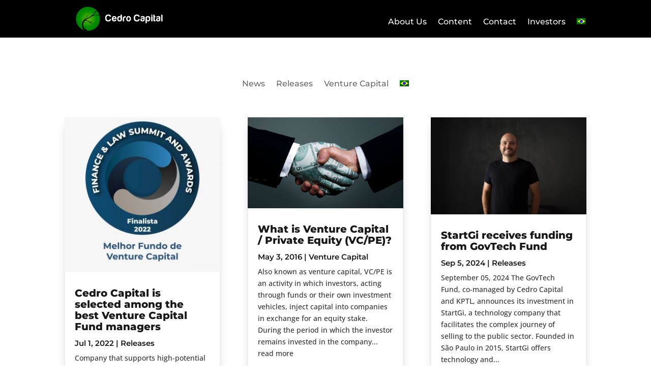

--- FILE ---
content_type: text/html; charset=UTF-8
request_url: https://www.cedrocapital.com/cedar-content/?lang=en
body_size: 8795
content:
<!DOCTYPE html>
<html lang="en-US">
<head>
	<meta charset="UTF-8" />
<meta http-equiv="X-UA-Compatible" content="IE=edge">
	<link rel="pingback" href="https://www.cedrocapital.com/xmlrpc.php" />

	<script data-optimized="1" type="text/javascript">document.documentElement.className='js'</script>
	
	<title>Content | Cedro Capital</title>
<meta name='robots' content='max-image-preview:large' />
<link rel="alternate" hreflang="pt-br" href="https://www.cedrocapital.com/conteudo/" />
<link rel="alternate" hreflang="en" href="https://www.cedrocapital.com/cedar-content/?lang=en" />
<link rel="alternate" hreflang="x-default" href="https://www.cedrocapital.com/conteudo/" />
<link rel='dns-prefetch' href='//fonts.googleapis.com' />
<link rel="alternate" type="application/rss+xml" title="Cedro Capital &raquo; Feed" href="https://www.cedrocapital.com/feed/?lang=en" />
<link rel="alternate" type="application/rss+xml" title="Cedro Capital &raquo; Comments Feed" href="https://www.cedrocapital.com/comments/feed/?lang=en" />
<meta content="Divi v.4.27.5" name="generator"/><link data-optimized="2" rel="stylesheet" href="https://www.cedrocapital.com/wp-content/litespeed/css/f5a455fd124ab5b583610927bf6f0b99.css?ver=ef339" />











<script data-optimized="1" type="text/javascript" id="wpml-cookie-js-extra">var wpml_cookies={"wp-wpml_current_language":{"value":"en","expires":1,"path":"\/"}};var wpml_cookies={"wp-wpml_current_language":{"value":"en","expires":1,"path":"\/"}}</script>
<script data-optimized="1" type="text/javascript" src="https://www.cedrocapital.com/wp-content/litespeed/js/60d29d5e5e24beeae8c57e476ceb6b0a.js?ver=9420a" id="wpml-cookie-js" defer="defer" data-wp-strategy="defer"></script>
<script type="text/javascript" src="https://www.cedrocapital.com/wp-includes/js/jquery/jquery.min.js?ver=3.7.1" id="jquery-core-js"></script>
<script data-optimized="1" type="text/javascript" src="https://www.cedrocapital.com/wp-content/litespeed/js/623dcfb8cfef1cded6c99cc9f90d5299.js?ver=a636b" id="jquery-migrate-js"></script>
<link rel="https://api.w.org/" href="https://www.cedrocapital.com/wp-json/" /><link rel="alternate" title="JSON" type="application/json" href="https://www.cedrocapital.com/wp-json/wp/v2/pages/3114" /><link rel="EditURI" type="application/rsd+xml" title="RSD" href="https://www.cedrocapital.com/xmlrpc.php?rsd" />
<meta name="generator" content="WordPress 6.7.4" />
<link rel="canonical" href="https://www.cedrocapital.com/cedar-content/?lang=en" />
<link rel='shortlink' href='https://www.cedrocapital.com/?p=3114&#038;lang=en' />
<link rel="alternate" title="oEmbed (JSON)" type="application/json+oembed" href="https://www.cedrocapital.com/wp-json/oembed/1.0/embed?url=https%3A%2F%2Fwww.cedrocapital.com%2Fcedar-content%2F%3Flang%3Den" />
<link rel="alternate" title="oEmbed (XML)" type="text/xml+oembed" href="https://www.cedrocapital.com/wp-json/oembed/1.0/embed?url=https%3A%2F%2Fwww.cedrocapital.com%2Fcedar-content%2F%3Flang%3Den&#038;format=xml" />
<meta name="generator" content="WPML ver:4.7.6 stt:1,42;" />
<meta name="viewport" content="width=device-width, initial-scale=1.0, maximum-scale=1.0, user-scalable=0" /><link rel="icon" href="https://www.cedrocapital.com/wp-content/uploads/2021/09/favicon-150x150.png" sizes="32x32" />
<link rel="icon" href="https://www.cedrocapital.com/wp-content/uploads/2021/09/favicon-300x300.png" sizes="192x192" />
<link rel="apple-touch-icon" href="https://www.cedrocapital.com/wp-content/uploads/2021/09/favicon-300x300.png" />
<meta name="msapplication-TileImage" content="https://www.cedrocapital.com/wp-content/uploads/2021/09/favicon-300x300.png" />

<link rel="preload" as="style" id="et-core-unified-tb-3188-tb-3195-deferred-3114-cached-inline-styles" href="https://www.cedrocapital.com/wp-content/et-cache/3114/et-core-unified-tb-3188-tb-3195-deferred-3114.min.css?ver=1764949939" onload="this.onload=null;this.rel='stylesheet';" /></head>
<body class="page-template-default page page-id-3114 wp-custom-logo et-tb-has-template et-tb-has-header et-tb-has-footer et_pb_button_helper_class et_cover_background et_pb_gutter windows et_pb_gutters3 et_pb_pagebuilder_layout et_no_sidebar et_divi_theme et-db">
	<div id="page-container">
<div id="et-boc" class="et-boc">
			
		<header class="et-l et-l--header">
			<div class="et_builder_inner_content et_pb_gutters3"><div class="et_pb_section et_pb_section_0_tb_header et_pb_with_background et_section_regular et_pb_section--with-menu" >
				
				
				
				
				
				
				<div class="et_pb_row et_pb_row_0_tb_header et_pb_row--with-menu">
				<div class="et_pb_column et_pb_column_1_4 et_pb_column_0_tb_header  et_pb_css_mix_blend_mode_passthrough">
				
				
				
				
				<div class="et_pb_module et_pb_image et_pb_image_0_tb_header">
				
				
				
				
				<a href="https://www.cedrocapital.com/?lang=en"><span class="et_pb_image_wrap "><img decoding="async" width="320" height="90" src="https://www.cedrocapital.com/wp-content/uploads/2021/09/logo-cedro-capital.png" alt="" title="soon-cedro-capital" srcset="https://www.cedrocapital.com/wp-content/uploads/2021/09/logo-cedro-capital.png 320w, https://www.cedrocapital.com/wp-content/uploads/2021/09/logo-cedro-capital-300x84.png 300w" sizes="(max-width: 320px) 100vw, 320px" class="wp-image-8" /></span></a>
			</div>
			</div><div class="et_pb_column et_pb_column_3_4 et_pb_column_1_tb_header  et_pb_css_mix_blend_mode_passthrough et-last-child et_pb_column--with-menu">
				
				
				
				
				<div class="et_pb_module et_pb_menu et_pb_menu_0_tb_header et_pb_bg_layout_dark  et_pb_text_align_right et_dropdown_animation_fade et_pb_menu--without-logo et_pb_menu--style-left_aligned">
					
					
					
					
					<div class="et_pb_menu_inner_container clearfix">
						
						<div class="et_pb_menu__wrap">
							<div class="et_pb_menu__menu">
								<nav class="et-menu-nav"><ul id="menu-menu-cedro" class="et-menu nav"><li class="et_pb_menu_page_id-2888 menu-item menu-item-type-post_type menu-item-object-page menu-item-2901"><a href="https://www.cedrocapital.com/cedro-capital/?lang=en">About Us</a></li>
<li class="et_pb_menu_page_id-2947 menu-item menu-item-type-post_type menu-item-object-page current-menu-item page_item page-item-3114 current_page_item menu-item-2985"><a href="https://www.cedrocapital.com/cedar-content/?lang=en" aria-current="page">Content</a></li>
<li class="et_pb_menu_page_id-2893 menu-item menu-item-type-post_type menu-item-object-page menu-item-2900"><a href="https://www.cedrocapital.com/contact-cedro/?lang=en">Contact</a></li>
<li class="et_pb_menu_page_id-2896 menu-item menu-item-type-post_type menu-item-object-page menu-item-2899"><a href="https://www.cedrocapital.com/cedar-investors/?lang=en">Investors</a></li>
<li class="menu-item menu-item-type-post_type menu-item-object-page mp_custom_flag mp_menu-cedro"><a href="https://www.cedrocapital.com/conteudo/"><img decoding="async" src="https://www.cedrocapital.com/wp-content/plugins/sitepress-multilingual-cms/res/flags/pt-br.png" height="12" alt="pt-br" width="18" /></a></li></ul></nav>
							</div>
							
							
							<div class="et_mobile_nav_menu">
				<div class="mobile_nav closed">
					<span class="mobile_menu_bar"></span>
				</div>
			</div>
						</div>
						
					</div>
				</div>
			</div>
				
				
				
				
			</div>
				
				
			</div>		</div>
	</header>
	<div id="et-main-area">
	
<div id="main-content">


			
				<article id="post-3114" class="post-3114 page type-page status-publish hentry">

				
					<div class="entry-content">
					<div class="et-l et-l--post">
			<div class="et_builder_inner_content et_pb_gutters3"><div class="et_pb_section et_pb_section_0 tbvs-section-light et_section_regular et_pb_section--with-menu" >
				
				
				
				
				
				
				<div class="et_pb_row et_pb_row_0 et_pb_row--with-menu">
				<div class="et_pb_column et_pb_column_4_4 et_pb_column_0  et_pb_css_mix_blend_mode_passthrough et-last-child et_pb_column--with-menu">
				
				
				
				
				<div class="et_pb_module et_pb_menu et_pb_menu_0 et_pb_bg_layout_light  et_pb_text_align_left et_dropdown_animation_fade et_pb_menu--without-logo et_pb_menu--style-centered">
					
					
					
					
					<div class="et_pb_menu_inner_container clearfix">
						
						<div class="et_pb_menu__wrap">
							<div class="et_pb_menu__menu">
								<nav class="et-menu-nav"><ul id="menu-menu-blog-ingles" class="et-menu nav"><li id="menu-item-2561" class="et_pb_menu_page_id-89 menu-item menu-item-type-taxonomy menu-item-object-category menu-item-2561"><a href="https://www.cedrocapital.com/category/news/?lang=en">News</a></li>
<li id="menu-item-2562" class="et_pb_menu_page_id-99 menu-item menu-item-type-taxonomy menu-item-object-category menu-item-2562"><a href="https://www.cedrocapital.com/category/releases-en/?lang=en">Releases</a></li>
<li id="menu-item-2563" class="et_pb_menu_page_id-112 menu-item menu-item-type-taxonomy menu-item-object-category menu-item-2563"><a href="https://www.cedrocapital.com/category/venture-capital-en/?lang=en">Venture Capital</a></li>
<li class="menu-item menu-item-type-post_type menu-item-object-page mp_custom_flag mp_menu-blog-ingles"><a href="https://www.cedrocapital.com/conteudo/"><img loading="lazy" decoding="async" src="https://www.cedrocapital.com/wp-content/plugins/sitepress-multilingual-cms/res/flags/pt-br.png" height="12" alt="pt-br" width="18" /></a></li></ul></nav>
							</div>
							
							
							<div class="et_mobile_nav_menu">
				<div class="mobile_nav closed">
					<span class="mobile_menu_bar"></span>
				</div>
			</div>
						</div>
						
					</div>
				</div>
			</div>
				
				
				
				
			</div><div class="et_pb_row et_pb_row_1">
				<div class="et_pb_column et_pb_column_4_4 et_pb_column_1  et_pb_css_mix_blend_mode_passthrough et-last-child">
				
				
				
				
				<div class="et_pb_with_border et_pb_module et_pb_blog_0 et_pb_blog_grid_wrapper et_pb_bg_layout_light">
					<div class="et_pb_blog_grid clearfix ">
					
					
					
					
					<div class="et_pb_ajax_pagination_container">
						<div class="et_pb_salvattore_content" data-columns>
			<article id="post-2508" class="et_pb_post clearfix et_pb_blog_item_0_0 post-2508 post type-post status-publish format-standard has-post-thumbnail sticky hentry category-releases-en tag-cedar-capital tag-investment tag-venture-capital-en">

				<div class="et_pb_image_container"><a href="https://www.cedrocapital.com/cedro-capital-is-selected-among-the-best-venture-capital-fund-managers/?lang=en" class="entry-featured-image-url"><img fetchpriority="high" decoding="async" src="https://www.cedrocapital.com/wp-content/uploads/2022/07/FILASA-FINALISTA.jpg" alt="Cedro Capital is selected among the best Venture Capital Fund managers" class="" srcset="https://www.cedrocapital.com/wp-content/uploads/2022/07/FILASA-FINALISTA.jpg 479w, https://www.cedrocapital.com/wp-content/uploads/2022/07/FILASA-FINALISTA.jpg 480w " sizes="(max-width:479px) 479px, 100vw "  width="400" height="250" /></a></div>
														<h2 class="entry-title">
													<a href="https://www.cedrocapital.com/cedro-capital-is-selected-among-the-best-venture-capital-fund-managers/?lang=en">Cedro Capital is selected among the best Venture Capital Fund managers</a>
											</h2>
				
					<p class="post-meta"><span class="published">Jul 1, 2022</span> | <a href="https://www.cedrocapital.com/category/releases-en/?lang=en" rel="tag">Releases</a></p><div class="post-content"><div class="post-content-inner"><p>Company that supports high-potential entrepreneurs to scale their business is a finalist in the FILASA award Focused entrepreneurs with high growth power, but who do not yet have a large turnover, can find support in players prepared and biased to help and support...</p>
</div><a href="https://www.cedrocapital.com/cedro-capital-is-selected-among-the-best-venture-capital-fund-managers/?lang=en" class="more-link">read more</a></div>			
			</article>
				
			<article id="post-2466" class="et_pb_post clearfix et_pb_blog_item_0_1 post-2466 post type-post status-publish format-standard has-post-thumbnail sticky hentry category-venture-capital-en">

				<div class="et_pb_image_container"><a href="https://www.cedrocapital.com/what-is-venture-capital-private-equity-vc-pe/?lang=en" class="entry-featured-image-url"><img loading="lazy" decoding="async" src="https://www.cedrocapital.com/wp-content/uploads/2021/12/O-que-e-Venture-Capital-e-a-hora-certa-para-levantar-esse-capital.png" alt="What is Venture Capital / Private Equity (VC/PE)?" class="" srcset="https://www.cedrocapital.com/wp-content/uploads/2021/12/O-que-e-Venture-Capital-e-a-hora-certa-para-levantar-esse-capital.png 479w, https://www.cedrocapital.com/wp-content/uploads/2021/12/O-que-e-Venture-Capital-e-a-hora-certa-para-levantar-esse-capital.png 480w " sizes="(max-width:479px) 479px, 100vw "  width="400" height="250" /></a></div>
														<h2 class="entry-title">
													<a href="https://www.cedrocapital.com/what-is-venture-capital-private-equity-vc-pe/?lang=en">What is Venture Capital / Private Equity (VC/PE)?</a>
											</h2>
				
					<p class="post-meta"><span class="published">May 3, 2016</span> | <a href="https://www.cedrocapital.com/category/venture-capital-en/?lang=en" rel="tag">Venture Capital</a></p><div class="post-content"><div class="post-content-inner"><p>Also known as venture capital, VC/PE is an activity in which investors, acting through funds or their own investment vehicles, inject capital into companies in exchange for an equity stake. During the period in which the investor remains invested in the company...</p>
</div><a href="https://www.cedrocapital.com/what-is-venture-capital-private-equity-vc-pe/?lang=en" class="more-link">read more</a></div>			
			</article>
				
			<article id="post-3382" class="et_pb_post clearfix et_pb_blog_item_0_2 post-3382 post type-post status-publish format-standard has-post-thumbnail hentry category-releases-en tag-cedar-capital tag-govtech-en tag-venture-capital-en">

				<div class="et_pb_image_container"><a href="https://www.cedrocapital.com/startgi-receives-funding-from-govtech-fund/?lang=en" class="entry-featured-image-url"><img loading="lazy" decoding="async" src="https://www.cedrocapital.com/wp-content/uploads/2024/09/startgi-socio-400x250.webp" alt="StartGi receives funding from GovTech Fund" class="" srcset="https://www.cedrocapital.com/wp-content/uploads/2024/09/startgi-socio.webp 479w, https://www.cedrocapital.com/wp-content/uploads/2024/09/startgi-socio-400x250.webp 480w " sizes="(max-width:479px) 479px, 100vw "  width="400" height="250" /></a></div>
														<h2 class="entry-title">
													<a href="https://www.cedrocapital.com/startgi-receives-funding-from-govtech-fund/?lang=en">StartGi receives funding from GovTech Fund</a>
											</h2>
				
					<p class="post-meta"><span class="published">Sep 5, 2024</span> | <a href="https://www.cedrocapital.com/category/releases-en/?lang=en" rel="tag">Releases</a></p><div class="post-content"><div class="post-content-inner"><p>September 05, 2024 The GovTech Fund, co-managed by Cedro Capital and KPTL, announces its investment in StartGi, a technology company that facilitates the complex journey of selling to the public sector. Founded in São Paulo in 2015, StartGi offers technology and...</p>
</div><a href="https://www.cedrocapital.com/startgi-receives-funding-from-govtech-fund/?lang=en" class="more-link">read more</a></div>			
			</article>
				
			<article id="post-3304" class="et_pb_post clearfix et_pb_blog_item_0_3 post-3304 post type-post status-publish format-standard has-post-thumbnail hentry category-news tag-cedar-capital tag-govtech-en tag-kptl-en tag-prose tag-venture-capital-en">

				<div class="et_pb_image_container"><a href="https://www.cedrocapital.com/prosas-raises-r-4-million-from-kptl-and-cedro-capital/?lang=en" class="entry-featured-image-url"><img loading="lazy" decoding="async" src="https://www.cedrocapital.com/wp-content/uploads/2023/12/foto-Thiago-Alvim-fundador-400x250.webp" alt="Prosas raises R$ 4 million from KPTL and Cedro Capital" class="" srcset="https://www.cedrocapital.com/wp-content/uploads/2023/12/foto-Thiago-Alvim-fundador.webp 479w, https://www.cedrocapital.com/wp-content/uploads/2023/12/foto-Thiago-Alvim-fundador-400x250.webp 480w " sizes="(max-width:479px) 479px, 100vw "  width="400" height="250" /></a></div>
														<h2 class="entry-title">
													<a href="https://www.cedrocapital.com/prosas-raises-r-4-million-from-kptl-and-cedro-capital/?lang=en">Prosas raises R$ 4 million from KPTL and Cedro Capital</a>
											</h2>
				
					<p class="post-meta"><span class="published">Dec 6, 2023</span> | <a href="https://www.cedrocapital.com/category/news/?lang=en" rel="tag">News</a></p><div class="post-content"><div class="post-content-inner"><p>Source: startupi he GovTech Fund, managed by KPTL and Cedro Capital, has just announced an investment of R$4 million in Prosas, a govtech from Minas Gerais that connects public and private organizations that support social and cultural projects with entrepreneurs...</p>
</div><a href="https://www.cedrocapital.com/prosas-raises-r-4-million-from-kptl-and-cedro-capital/?lang=en" class="more-link">read more</a></div>			
			</article>
				
			<article id="post-3292" class="et_pb_post clearfix et_pb_blog_item_0_4 post-3292 post type-post status-publish format-standard has-post-thumbnail hentry category-releases-en tag-cedar-capital tag-colab-en tag-govtech-en tag-venture-capital-en">

				<div class="et_pb_image_container"><a href="https://www.cedrocapital.com/govtech-fund-and-edp-invest-in-colab-a-pioneering-startup-in-the-segment-on-the-continent-and-recognized-as-one-of-the-best-in-the-world/?lang=en" class="entry-featured-image-url"><img loading="lazy" decoding="async" src="https://www.cedrocapital.com/wp-content/uploads/2023/12/foto-colab-400x250.jpg" alt="GovTech Fund and EDP invest in Colab, a startup that connects citizens to city halls." class="" srcset="https://www.cedrocapital.com/wp-content/uploads/2023/12/foto-colab-e1701833132967.jpg 479w, https://www.cedrocapital.com/wp-content/uploads/2023/12/foto-colab-400x250.jpg 480w " sizes="(max-width:479px) 479px, 100vw "  width="400" height="250" /></a></div>
														<h2 class="entry-title">
													<a href="https://www.cedrocapital.com/govtech-fund-and-edp-invest-in-colab-a-pioneering-startup-in-the-segment-on-the-continent-and-recognized-as-one-of-the-best-in-the-world/?lang=en">GovTech Fund and EDP invest in Colab, a startup that connects citizens to city halls.</a>
											</h2>
				
					<p class="post-meta"><span class="published">Dec 5, 2023</span> | <a href="https://www.cedrocapital.com/category/releases-en/?lang=en" rel="tag">Releases</a></p><div class="post-content"><div class="post-content-inner"><p>São Paulo, December 5, 2023. In the year in which it completes a decade of existence, Colab - a startup that provides solutions to streamline relations between citizens and public services - has received a new round of investment from the Gov Tech Fund, managed by...</p>
</div><a href="https://www.cedrocapital.com/govtech-fund-and-edp-invest-in-colab-a-pioneering-startup-in-the-segment-on-the-continent-and-recognized-as-one-of-the-best-in-the-world/?lang=en" class="more-link">read more</a></div>			
			</article>
				
			<article id="post-3297" class="et_pb_post clearfix et_pb_blog_item_0_5 post-3297 post type-post status-publish format-standard has-post-thumbnail hentry category-releases-en tag-cedar-capital tag-funcine-en tag-ligocki-en">

				<div class="et_pb_image_container"><a href="https://www.cedrocapital.com/cedro-capital-and-ligocki-team-up-to-launch-fund-for-audiovisual-projects/?lang=en" class="entry-featured-image-url"><img loading="lazy" decoding="async" src="https://www.cedrocapital.com/wp-content/uploads/2023/11/Dira-Paes-Estrela-Pureza-Ligocki-400x250.webp" alt="Cedro Capital and Ligocki team up to launch fund for audiovisual projects" class="" srcset="https://www.cedrocapital.com/wp-content/uploads/2023/11/Dira-Paes-Estrela-Pureza-Ligocki.webp 479w, https://www.cedrocapital.com/wp-content/uploads/2023/11/Dira-Paes-Estrela-Pureza-Ligocki-400x250.webp 480w " sizes="(max-width:479px) 479px, 100vw "  width="400" height="250" /></a></div>
														<h2 class="entry-title">
													<a href="https://www.cedrocapital.com/cedro-capital-and-ligocki-team-up-to-launch-fund-for-audiovisual-projects/?lang=en">Cedro Capital and Ligocki team up to launch fund for audiovisual projects</a>
											</h2>
				
					<p class="post-meta"><span class="published">Oct 20, 2023</span> | <a href="https://www.cedrocapital.com/category/releases-en/?lang=en" rel="tag">Releases</a></p><div class="post-content"><div class="post-content-inner"><p>Brasilia, October 20, 2023. The Venture Capital firm has teamed up with Ligocki Entretenimento to launch the country's first investment fund dedicated to the entire Brazilian audiovisual sector; the initial goal is to raise R$100 million. Cedro Capital is expanding...</p>
</div><a href="https://www.cedrocapital.com/cedro-capital-and-ligocki-team-up-to-launch-fund-for-audiovisual-projects/?lang=en" class="more-link">read more</a></div>			
			</article>
				
			<article id="post-3235" class="et_pb_post clearfix et_pb_blog_item_0_6 post-3235 post type-post status-publish format-standard has-post-thumbnail hentry category-releases-en tag-cedar-capital tag-delivery-en tag-investment tag-pick-n-go-en tag-venture-capital-en">

				<div class="et_pb_image_container"><a href="https://www.cedrocapital.com/pick-n-go-receives-investment-from-cedro-capital/?lang=en" class="entry-featured-image-url"><img loading="lazy" decoding="async" src="https://www.cedrocapital.com/wp-content/uploads/2023/11/Pick-n-go-400x250.jpg" alt="Pick n Go! receives investment from Cedro Capital." class="" srcset="https://www.cedrocapital.com/wp-content/uploads/2023/11/Pick-n-go.jpg 479w, https://www.cedrocapital.com/wp-content/uploads/2023/11/Pick-n-go-400x250.jpg 480w " sizes="(max-width:479px) 479px, 100vw "  width="400" height="250" /></a></div>
														<h2 class="entry-title">
													<a href="https://www.cedrocapital.com/pick-n-go-receives-investment-from-cedro-capital/?lang=en">Pick n Go! receives investment from Cedro Capital.</a>
											</h2>
				
					<p class="post-meta"><span class="published">Sep 8, 2023</span> | <a href="https://www.cedrocapital.com/category/releases-en/?lang=en" rel="tag">Releases</a></p><div class="post-content"><div class="post-content-inner"><p>With more than 1,200 active companies and a presence in 52 cities in 18 states, Pick n Go! is innovating in the restaurant delivery market Cedro Capital, an independent asset manager based in Brasília (DF), has announced its investment in the startup Pick n Go, a...</p>
</div><a href="https://www.cedrocapital.com/pick-n-go-receives-investment-from-cedro-capital/?lang=en" class="more-link">read more</a></div>			
			</article>
				
			<article id="post-3231" class="et_pb_post clearfix et_pb_blog_item_0_7 post-3231 post type-post status-publish format-standard has-post-thumbnail hentry category-releases-en tag-cedar-capital tag-investment tag-ooh-my-media-en tag-startup-en tag-venture-capital-en">

				<div class="et_pb_image_container"><a href="https://www.cedrocapital.com/ooh-my-media-ooh-media-management-platform-receives-investment-from-cedro-capital/?lang=en" class="entry-featured-image-url"><img loading="lazy" decoding="async" src="https://www.cedrocapital.com/wp-content/uploads/2023/11/OOH-MY-MEDIA-400x250.webp" alt="OOH My Media, OOH media management platform, receives investment from Cedro Capital" class="" srcset="https://www.cedrocapital.com/wp-content/uploads/2023/11/OOH-MY-MEDIA.webp 479w, https://www.cedrocapital.com/wp-content/uploads/2023/11/OOH-MY-MEDIA-400x250.webp 480w " sizes="(max-width:479px) 479px, 100vw "  width="400" height="250" /></a></div>
														<h2 class="entry-title">
													<a href="https://www.cedrocapital.com/ooh-my-media-ooh-media-management-platform-receives-investment-from-cedro-capital/?lang=en">OOH My Media, OOH media management platform, receives investment from Cedro Capital</a>
											</h2>
				
					<p class="post-meta"><span class="published">Aug 23, 2023</span> | <a href="https://www.cedrocapital.com/category/releases-en/?lang=en" rel="tag">Releases</a></p><div class="post-content"><div class="post-content-inner"><p>OOH My Media brings to the market a management platform for exhibitors and an OOH campaign management system for advertisers and agencies. Cedro Capital has just announced an investment in OOH My Media, a Brasilia-based AdTech company that has developed a...</p>
</div><a href="https://www.cedrocapital.com/ooh-my-media-ooh-media-management-platform-receives-investment-from-cedro-capital/?lang=en" class="more-link">read more</a></div>			
			</article>
				
			<article id="post-3234" class="et_pb_post clearfix et_pb_blog_item_0_8 post-3234 post type-post status-publish format-standard has-post-thumbnail hentry category-releases-en tag-augen-en tag-cedar-capital tag-govtech-en tag-kptl-en tag-venture-capital-en">

				<div class="et_pb_image_container"><a href="https://www.cedrocapital.com/augen-receives-funding-from-kptls-govtech-fund-and-cedro-capital-to-apply-technology-for-autonomous-water-treatment-plants/?lang=en" class="entry-featured-image-url"><img loading="lazy" decoding="async" src="https://www.cedrocapital.com/wp-content/uploads/2023/11/augen-founders-400x250.webp" alt="Augen receives funding GovTech Fund to apply technology for autonomous water treatment plants." class="" srcset="https://www.cedrocapital.com/wp-content/uploads/2023/11/augen-founders.webp 479w, https://www.cedrocapital.com/wp-content/uploads/2023/11/augen-founders-400x250.webp 480w " sizes="(max-width:479px) 479px, 100vw "  width="400" height="250" /></a></div>
														<h2 class="entry-title">
													<a href="https://www.cedrocapital.com/augen-receives-funding-from-kptls-govtech-fund-and-cedro-capital-to-apply-technology-for-autonomous-water-treatment-plants/?lang=en">Augen receives funding GovTech Fund to apply technology for autonomous water treatment plants.</a>
											</h2>
				
					<p class="post-meta"><span class="published">Jul 19, 2023</span> | <a href="https://www.cedrocapital.com/category/releases-en/?lang=en" rel="tag">Releases</a></p><div class="post-content"><div class="post-content-inner"><p>Startup receives R$4 million to apply autonomous station technology to water and sewage treatment infrastructures. The GovTech Fund, managed by Cedro Capital and KPTL, has just invested R$4 million in Augen, a startup specializing in digital solutions for sanitation...</p>
</div><a href="https://www.cedrocapital.com/augen-receives-funding-from-kptls-govtech-fund-and-cedro-capital-to-apply-technology-for-autonomous-water-treatment-plants/?lang=en" class="more-link">read more</a></div>			
			</article>
				
			<article id="post-2760" class="et_pb_post clearfix et_pb_blog_item_0_9 post-2760 post type-post status-publish format-standard has-post-thumbnail hentry category-releases-en tag-cedar-capital tag-exit-en tag-venture-capital-en">

				<div class="et_pb_image_container"><a href="https://www.cedrocapital.com/onfly-s-a-raises-r-80-million-in-new-round-of-investments/?lang=en" class="entry-featured-image-url"><img loading="lazy" decoding="async" src="https://www.cedrocapital.com/wp-content/uploads/2023/06/imagem-onfly.jpg" alt="Onfly S/A raises R$ 80 million in new round of investments" class="" srcset="https://www.cedrocapital.com/wp-content/uploads/2023/06/imagem-onfly.jpg 479w, https://www.cedrocapital.com/wp-content/uploads/2023/06/imagem-onfly.jpg 480w " sizes="(max-width:479px) 479px, 100vw "  width="400" height="250" /></a></div>
														<h2 class="entry-title">
													<a href="https://www.cedrocapital.com/onfly-s-a-raises-r-80-million-in-new-round-of-investments/?lang=en">Onfly S/A raises R$ 80 million in new round of investments</a>
											</h2>
				
					<p class="post-meta"><span class="published">Jun 7, 2023</span> | <a href="https://www.cedrocapital.com/category/releases-en/?lang=en" rel="tag">Releases</a></p><div class="post-content"><div class="post-content-inner"><p>This investment round marked Cedro Capital's sixth investment Exit. Belo Horizonte, June 7, 2023 Onfly S/A, a leading provider of an end-to-end corporate travel management and expense management platform, is pleased to announce that it has successfully completed a...</p>
</div><a href="https://www.cedrocapital.com/onfly-s-a-raises-r-80-million-in-new-round-of-investments/?lang=en" class="more-link">read more</a></div>			
			</article>
				</div><div><div class="pagination clearfix">
	<div class="alignleft"><a href="https://www.cedrocapital.com/cedar-content/page/2/?lang=en&#038;et_blog" >&laquo; Older Entries</a></div>
	<div class="alignright"></div>
</div></div></div>
					</div>
					 
				</div>
			</div>
				
				
				
				
			</div>
				
				
			</div>		</div>
	</div>
						</div>

				
				</article>

			

</div>

	<footer class="et-l et-l--footer">
			<div class="et_builder_inner_content et_pb_gutters3">
		<div class="et_pb_section et_pb_section_0_tb_footer et_pb_with_background et_section_regular" >
				
				
				
				
				
				
				<div class="et_pb_row et_pb_row_0_tb_footer">
				<div class="et_pb_column et_pb_column_1_3 et_pb_column_0_tb_footer  et_pb_css_mix_blend_mode_passthrough">
				
				
				
				
				<div class="et_pb_module et_pb_text et_pb_text_0_tb_footer  et_pb_text_align_left et_pb_bg_layout_light">
				
				
				
				
				<div class="et_pb_text_inner"><h3>CEDAR CAPITAL</h3>
<p>Cedro Capital is an independent Asset Management Company headquartered in Brasília-DF and focused on the central region of Brazil.</p></div>
			</div>
			</div><div class="et_pb_column et_pb_column_1_3 et_pb_column_1_tb_footer  et_pb_css_mix_blend_mode_passthrough">
				
				
				
				
				<div class="et_pb_module et_pb_text et_pb_text_1_tb_footer  et_pb_text_align_left et_pb_bg_layout_light">
				
				
				
				
				<div class="et_pb_text_inner"><h3>CONTACT US</h3>
<p>SHN Q.01, F Block, Office 702. Vision Office Bld, 70701-060<br />contato@cedrocapital.com<br />patricia@engenhariadecomunicacao.com.br</p></div>
			</div>
			</div><div class="et_pb_column et_pb_column_1_3 et_pb_column_2_tb_footer  et_pb_css_mix_blend_mode_passthrough et-last-child">
				
				
				
				
				<div class="et_pb_module et_pb_text et_pb_text_2_tb_footer  et_pb_text_align_left et_pb_bg_layout_light">
				
				
				
				
				<div class="et_pb_text_inner"><h3>INTERESTING LINKS</h3></div>
			</div><div class="et_pb_module et_pb_text et_pb_text_3_tb_footer  et_pb_text_align_left et_pb_bg_layout_light">
				
				
				
				
				<div class="et_pb_text_inner"><table border="0" style="height: 49px; width: 100%; border-collapse: collapse; border-style: none; margin-left: auto; margin-right: auto;" cellpadding="10px" cellspacing="10px">
<tbody>
<tr style="height: 49px;">
<td style="width: 25%; height: 49px; text-align: center;"><img loading="lazy" decoding="async" src="https://www.cedrocapital.com/wp-content/uploads/2021/09/logo-como-investir-2.png" width="160" height="86" alt="" class="wp-image-2808 alignnone size-full"></td>
<td style="width: 25%; height: 49px; text-align: center;"><img loading="lazy" decoding="async" src="https://www.cedrocapital.com/wp-content/uploads/2021/09/2.png" width="120" height="59" alt="" class="wp-image-1045 alignnone size-full"></td>
<td style="width: 25%; height: 49px;"><img loading="lazy" decoding="async" src="https://www.cedrocapital.com/wp-content/uploads/2021/09/logo-abvcap-pt-2.png" width="162" height="70" alt="" class="wp-image-1046 alignnone size-full" style="display: block; margin-left: auto; margin-right: auto;"></td>
<td style="width: 25%; height: 49px; text-align: center;"><img loading="lazy" decoding="async" src="https://www.cedrocapital.com/wp-content/uploads/2021/09/govbr-logo-large-2.png" width="111" height="40" alt="" class="wp-image-1047 alignnone size-full"></td>
</tr>
</tbody>
</table></div>
			</div>
			</div>
				
				
				
				
			</div>
				
				
			</div><div class="et_pb_section et_pb_section_1_tb_footer et_pb_with_background et_section_regular" >
				
				
				
				
				
				
				<div class="et_pb_row et_pb_row_1_tb_footer">
				<div class="et_pb_column et_pb_column_4_4 et_pb_column_3_tb_footer  et_pb_css_mix_blend_mode_passthrough et-last-child">
				
				
				
				
				<div class="et_pb_module et_pb_text et_pb_text_4_tb_footer  et_pb_text_align_center et_pb_bg_layout_light">
				
				
				
				
				<div class="et_pb_text_inner"><p>The information contained in this website is exclusively informative in nature and does not constitute an offer to sell funds, nor does it constitute an indication or recommendation to use this information for financial investments. Investment Funds are not guaranteed by the fund administrator, the portfolio manager, any insurance mechanism, or the Credit Guarantor Fund (FGC). The investor is recommended to read carefully the investment fund&#8217;s regulations when investing his funds.</p></div>
			</div><div class="et_pb_module et_pb_text et_pb_text_5_tb_footer et_clickable  et_pb_text_align_center et_pb_bg_layout_light">
				
				
				
				
				<div class="et_pb_text_inner"><p>Regulatory documents &#8211; access here</p></div>
			</div>
			</div>
				
				
				
				
			</div>
				
				
			</div><div class="et_pb_section et_pb_section_2_tb_footer et_pb_with_background et_section_regular" >
				
				
				
				
				
				
				<div class="et_pb_row et_pb_row_2_tb_footer">
				<div class="et_pb_column et_pb_column_4_4 et_pb_column_4_tb_footer  et_pb_css_mix_blend_mode_passthrough et-last-child">
				
				
				
				
				<div class="et_pb_module et_pb_text et_pb_text_6_tb_footer  et_pb_text_align_center et_pb_bg_layout_light">
				
				
				
				
				<div class="et_pb_text_inner"><p>Cedro Capital &#8211; All rights reserved &#8211; Maintained by FUTTURU</p></div>
			</div>
			</div>
				
				
				
				
			</div>
				
				
			</div>		</div>
	</footer>
		</div>

			
		</div>
		</div>

				<script data-optimized="1" type="text/javascript">var et_link_options_data=[{"class":"et_pb_text_5_tb_footer","url":"https:\/\/www.cedrocapital.com\/cedro-regulatory-documents\/?lang=en","target":"_self"}]</script>
	
<div class="wpml-ls-statics-footer wpml-ls wpml-ls-legacy-list-horizontal">
	<ul><li class="wpml-ls-slot-footer wpml-ls-item wpml-ls-item-pt-br wpml-ls-first-item wpml-ls-item-legacy-list-horizontal">
				<a href="https://www.cedrocapital.com/conteudo/" class="wpml-ls-link">
                                                        <img
            class="wpml-ls-flag"
            src="https://www.cedrocapital.com/wp-content/plugins/sitepress-multilingual-cms/res/flags/pt-br.png"
            alt="Portuguese (Brazil)"
            width=18
            height=12
    /></a>
			</li><li class="wpml-ls-slot-footer wpml-ls-item wpml-ls-item-en wpml-ls-current-language wpml-ls-last-item wpml-ls-item-legacy-list-horizontal">
				<a href="https://www.cedrocapital.com/cedar-content/?lang=en" class="wpml-ls-link">
                                                        <img
            class="wpml-ls-flag"
            src="https://www.cedrocapital.com/wp-content/plugins/sitepress-multilingual-cms/res/flags/en.png"
            alt="English"
            width=18
            height=12
    /></a>
			</li></ul>
</div>


<script data-optimized="1" type="text/javascript" src="https://www.cedrocapital.com/wp-content/litespeed/js/61dad62e10f93ca866dd5c337ec6711e.js?ver=95e75" id="wpascript-js"></script>
<script data-optimized="1" type="text/javascript" id="wpascript-js-after">wpa_field_info={"wpa_field_name":"viucgo7733","wpa_field_value":230173,"wpa_add_test":"no"}</script>
<script data-optimized="1" type="text/javascript" id="divi-custom-script-js-extra">var DIVI={"item_count":"%d Item","items_count":"%d Items"};var et_builder_utils_params={"condition":{"diviTheme":!0,"extraTheme":!1},"scrollLocations":["app","top"],"builderScrollLocations":{"desktop":"app","tablet":"app","phone":"app"},"onloadScrollLocation":"app","builderType":"fe"};var et_frontend_scripts={"builderCssContainerPrefix":"#et-boc","builderCssLayoutPrefix":"#et-boc .et-l"};var et_pb_custom={"ajaxurl":"https:\/\/www.cedrocapital.com\/wp-admin\/admin-ajax.php","images_uri":"https:\/\/www.cedrocapital.com\/wp-content\/themes\/Divi\/images","builder_images_uri":"https:\/\/www.cedrocapital.com\/wp-content\/themes\/Divi\/includes\/builder\/images","et_frontend_nonce":"53002e24c6","subscription_failed":"Please, check the fields below to make sure you entered the correct information.","et_ab_log_nonce":"c63d000b67","fill_message":"Please, fill in the following fields:","contact_error_message":"Please, fix the following errors:","invalid":"Invalid email","captcha":"Captcha","prev":"Prev","previous":"Previous","next":"Next","wrong_captcha":"You entered the wrong number in captcha.","wrong_checkbox":"Checkbox","ignore_waypoints":"no","is_divi_theme_used":"1","widget_search_selector":".widget_search","ab_tests":[],"is_ab_testing_active":"","page_id":"3114","unique_test_id":"","ab_bounce_rate":"5","is_cache_plugin_active":"no","is_shortcode_tracking":"","tinymce_uri":"https:\/\/www.cedrocapital.com\/wp-content\/themes\/Divi\/includes\/builder\/frontend-builder\/assets\/vendors","accent_color":"#7EBEC5","waypoints_options":[]};var et_pb_box_shadow_elements=[]</script>
<script data-optimized="1" type="text/javascript" src="https://www.cedrocapital.com/wp-content/litespeed/js/86d3f0840469a8a185fac038cfdcdab5.js?ver=d17e3" id="divi-custom-script-js"></script>
<script data-optimized="1" type="text/javascript" src="https://www.cedrocapital.com/wp-content/litespeed/js/7632d3e1804f7a7e9a124bf5c51b460c.js?ver=91e33" id="fitvids-js"></script>
<script data-optimized="1" type="text/javascript" src="https://www.cedrocapital.com/wp-content/litespeed/js/ce61b559b326ca918b6586fa8fc09179.js?ver=30602" id="easypiechart-js"></script>
<script data-optimized="1" type="text/javascript" src="https://www.cedrocapital.com/wp-content/litespeed/js/2e3411d327b2d35bf12448e6ccbbddd5.js?ver=43b54" id="salvattore-js"></script>
<script data-optimized="1" type="text/javascript" src="https://www.cedrocapital.com/wp-content/litespeed/js/4dae46454e8018fabb89964ab9ea8e2a.js?ver=0fbe5" id="divi-grid-frontend-bundle-js"></script>
<script data-optimized="1" type="text/javascript" src="https://www.cedrocapital.com/wp-content/litespeed/js/426d9a5fca49cbf2d93cdbb2158b893b.js?ver=c4507" id="et-core-common-js"></script>
<script data-optimized="1" type="text/javascript" id="mediaelement-core-js-before">var mejsL10n={"language":"en","strings":{"mejs.download-file":"Download File","mejs.install-flash":"You are using a browser that does not have Flash player enabled or installed. Please turn on your Flash player plugin or download the latest version from https:\/\/get.adobe.com\/flashplayer\/","mejs.fullscreen":"Fullscreen","mejs.play":"Play","mejs.pause":"Pause","mejs.time-slider":"Time Slider","mejs.time-help-text":"Use Left\/Right Arrow keys to advance one second, Up\/Down arrows to advance ten seconds.","mejs.live-broadcast":"Live Broadcast","mejs.volume-help-text":"Use Up\/Down Arrow keys to increase or decrease volume.","mejs.unmute":"Unmute","mejs.mute":"Mute","mejs.volume-slider":"Volume Slider","mejs.video-player":"Video Player","mejs.audio-player":"Audio Player","mejs.captions-subtitles":"Captions\/Subtitles","mejs.captions-chapters":"Chapters","mejs.none":"None","mejs.afrikaans":"Afrikaans","mejs.albanian":"Albanian","mejs.arabic":"Arabic","mejs.belarusian":"Belarusian","mejs.bulgarian":"Bulgarian","mejs.catalan":"Catalan","mejs.chinese":"Chinese","mejs.chinese-simplified":"Chinese (Simplified)","mejs.chinese-traditional":"Chinese (Traditional)","mejs.croatian":"Croatian","mejs.czech":"Czech","mejs.danish":"Danish","mejs.dutch":"Dutch","mejs.english":"English","mejs.estonian":"Estonian","mejs.filipino":"Filipino","mejs.finnish":"Finnish","mejs.french":"French","mejs.galician":"Galician","mejs.german":"German","mejs.greek":"Greek","mejs.haitian-creole":"Haitian Creole","mejs.hebrew":"Hebrew","mejs.hindi":"Hindi","mejs.hungarian":"Hungarian","mejs.icelandic":"Icelandic","mejs.indonesian":"Indonesian","mejs.irish":"Irish","mejs.italian":"Italian","mejs.japanese":"Japanese","mejs.korean":"Korean","mejs.latvian":"Latvian","mejs.lithuanian":"Lithuanian","mejs.macedonian":"Macedonian","mejs.malay":"Malay","mejs.maltese":"Maltese","mejs.norwegian":"Norwegian","mejs.persian":"Persian","mejs.polish":"Polish","mejs.portuguese":"Portuguese","mejs.romanian":"Romanian","mejs.russian":"Russian","mejs.serbian":"Serbian","mejs.slovak":"Slovak","mejs.slovenian":"Slovenian","mejs.spanish":"Spanish","mejs.swahili":"Swahili","mejs.swedish":"Swedish","mejs.tagalog":"Tagalog","mejs.thai":"Thai","mejs.turkish":"Turkish","mejs.ukrainian":"Ukrainian","mejs.vietnamese":"Vietnamese","mejs.welsh":"Welsh","mejs.yiddish":"Yiddish"}}</script>
<script data-optimized="1" type="text/javascript" src="https://www.cedrocapital.com/wp-content/litespeed/js/c14514caaa2ad1ced80b72ab59c74fba.js?ver=876a6" id="mediaelement-core-js"></script>
<script data-optimized="1" type="text/javascript" src="https://www.cedrocapital.com/wp-content/litespeed/js/83fca8d73684b2719d5d0f15140cd0fb.js?ver=8723a" id="mediaelement-migrate-js"></script>
<script data-optimized="1" type="text/javascript" id="mediaelement-js-extra">var _wpmejsSettings={"pluginPath":"\/wp-includes\/js\/mediaelement\/","classPrefix":"mejs-","stretching":"responsive","audioShortcodeLibrary":"mediaelement","videoShortcodeLibrary":"mediaelement"}</script>
<script data-optimized="1" type="text/javascript" src="https://www.cedrocapital.com/wp-content/litespeed/js/05bf38c7b91e0d842983532d14faea7e.js?ver=6d163" id="wp-mediaelement-js"></script>
	
	</body>
</html>


<!-- Page cached by LiteSpeed Cache 7.7 on 2026-01-25 12:52:19 -->

--- FILE ---
content_type: text/css
request_url: https://www.cedrocapital.com/wp-content/et-cache/3114/et-core-unified-tb-3188-tb-3195-deferred-3114.min.css?ver=1764949939
body_size: 133
content:
.et_pb_section_1_tb_footer.et_pb_section{padding-top:0px;padding-bottom:0px;background-color:#f6f6f6!important}.et_pb_text_4_tb_footer,.et_pb_text_5_tb_footer{font-family:'Montserrat',Helvetica,Arial,Lucida,sans-serif;font-size:12px;padding-right:5vw!important;padding-left:5vw!important}.et_pb_text_5_tb_footer.et_pb_text{color:#519018!important}.et_pb_section_2_tb_footer.et_pb_section{padding-top:0px;padding-bottom:0px;background-color:#ececec!important}.et_pb_row_2_tb_footer.et_pb_row{padding-top:1vw!important;padding-bottom:1vw!important;padding-top:1vw;padding-bottom:1vw}.et_pb_text_6_tb_footer.et_pb_text{color:#333333!important}.et_pb_text_6_tb_footer{font-family:'Montserrat',Helvetica,Arial,Lucida,sans-serif;font-size:13px}

--- FILE ---
content_type: text/css
request_url: https://www.cedrocapital.com/wp-content/litespeed/css/f5a455fd124ab5b583610927bf6f0b99.css?ver=ef339
body_size: 67347
content:
.wp-block-audio :where(figcaption){color:#555;font-size:13px;text-align:center}.is-dark-theme .wp-block-audio :where(figcaption){color:#ffffffa6}.wp-block-audio{margin:0 0 1em}.wp-block-code{border:1px solid #ccc;border-radius:4px;font-family:Menlo,Consolas,monaco,monospace;padding:.8em 1em}.wp-block-embed :where(figcaption){color:#555;font-size:13px;text-align:center}.is-dark-theme .wp-block-embed :where(figcaption){color:#ffffffa6}.wp-block-embed{margin:0 0 1em}.blocks-gallery-caption{color:#555;font-size:13px;text-align:center}.is-dark-theme .blocks-gallery-caption{color:#ffffffa6}:root :where(.wp-block-image figcaption){color:#555;font-size:13px;text-align:center}.is-dark-theme :root :where(.wp-block-image figcaption){color:#ffffffa6}.wp-block-image{margin:0 0 1em}.wp-block-pullquote{border-bottom:4px solid;border-top:4px solid;color:currentColor;margin-bottom:1.75em}.wp-block-pullquote cite,.wp-block-pullquote footer,.wp-block-pullquote__citation{color:currentColor;font-size:.8125em;font-style:normal;text-transform:uppercase}.wp-block-quote{border-left:.25em solid;margin:0 0 1.75em;padding-left:1em}.wp-block-quote cite,.wp-block-quote footer{color:currentColor;font-size:.8125em;font-style:normal;position:relative}.wp-block-quote:where(.has-text-align-right){border-left:none;border-right:.25em solid;padding-left:0;padding-right:1em}.wp-block-quote:where(.has-text-align-center){border:none;padding-left:0}.wp-block-quote.is-large,.wp-block-quote.is-style-large,.wp-block-quote:where(.is-style-plain){border:none}.wp-block-search .wp-block-search__label{font-weight:700}.wp-block-search__button{border:1px solid #ccc;padding:.375em .625em}:where(.wp-block-group.has-background){padding:1.25em 2.375em}.wp-block-separator.has-css-opacity{opacity:.4}.wp-block-separator{border:none;border-bottom:2px solid;margin-left:auto;margin-right:auto}.wp-block-separator.has-alpha-channel-opacity{opacity:1}.wp-block-separator:not(.is-style-wide):not(.is-style-dots){width:100px}.wp-block-separator.has-background:not(.is-style-dots){border-bottom:none;height:1px}.wp-block-separator.has-background:not(.is-style-wide):not(.is-style-dots){height:2px}.wp-block-table{margin:0 0 1em}.wp-block-table td,.wp-block-table th{word-break:normal}.wp-block-table :where(figcaption){color:#555;font-size:13px;text-align:center}.is-dark-theme .wp-block-table :where(figcaption){color:#ffffffa6}.wp-block-video :where(figcaption){color:#555;font-size:13px;text-align:center}.is-dark-theme .wp-block-video :where(figcaption){color:#ffffffa6}.wp-block-video{margin:0 0 1em}:root :where(.wp-block-template-part.has-background){margin-bottom:0;margin-top:0;padding:1.25em 2.375em}:root{--wp--preset--aspect-ratio--square:1;--wp--preset--aspect-ratio--4-3:4/3;--wp--preset--aspect-ratio--3-4:3/4;--wp--preset--aspect-ratio--3-2:3/2;--wp--preset--aspect-ratio--2-3:2/3;--wp--preset--aspect-ratio--16-9:16/9;--wp--preset--aspect-ratio--9-16:9/16;--wp--preset--color--black:#000000;--wp--preset--color--cyan-bluish-gray:#abb8c3;--wp--preset--color--white:#ffffff;--wp--preset--color--pale-pink:#f78da7;--wp--preset--color--vivid-red:#cf2e2e;--wp--preset--color--luminous-vivid-orange:#ff6900;--wp--preset--color--luminous-vivid-amber:#fcb900;--wp--preset--color--light-green-cyan:#7bdcb5;--wp--preset--color--vivid-green-cyan:#00d084;--wp--preset--color--pale-cyan-blue:#8ed1fc;--wp--preset--color--vivid-cyan-blue:#0693e3;--wp--preset--color--vivid-purple:#9b51e0;--wp--preset--gradient--vivid-cyan-blue-to-vivid-purple:linear-gradient(135deg,rgba(6,147,227,1) 0%,rgb(155,81,224) 100%);--wp--preset--gradient--light-green-cyan-to-vivid-green-cyan:linear-gradient(135deg,rgb(122,220,180) 0%,rgb(0,208,130) 100%);--wp--preset--gradient--luminous-vivid-amber-to-luminous-vivid-orange:linear-gradient(135deg,rgba(252,185,0,1) 0%,rgba(255,105,0,1) 100%);--wp--preset--gradient--luminous-vivid-orange-to-vivid-red:linear-gradient(135deg,rgba(255,105,0,1) 0%,rgb(207,46,46) 100%);--wp--preset--gradient--very-light-gray-to-cyan-bluish-gray:linear-gradient(135deg,rgb(238,238,238) 0%,rgb(169,184,195) 100%);--wp--preset--gradient--cool-to-warm-spectrum:linear-gradient(135deg,rgb(74,234,220) 0%,rgb(151,120,209) 20%,rgb(207,42,186) 40%,rgb(238,44,130) 60%,rgb(251,105,98) 80%,rgb(254,248,76) 100%);--wp--preset--gradient--blush-light-purple:linear-gradient(135deg,rgb(255,206,236) 0%,rgb(152,150,240) 100%);--wp--preset--gradient--blush-bordeaux:linear-gradient(135deg,rgb(254,205,165) 0%,rgb(254,45,45) 50%,rgb(107,0,62) 100%);--wp--preset--gradient--luminous-dusk:linear-gradient(135deg,rgb(255,203,112) 0%,rgb(199,81,192) 50%,rgb(65,88,208) 100%);--wp--preset--gradient--pale-ocean:linear-gradient(135deg,rgb(255,245,203) 0%,rgb(182,227,212) 50%,rgb(51,167,181) 100%);--wp--preset--gradient--electric-grass:linear-gradient(135deg,rgb(202,248,128) 0%,rgb(113,206,126) 100%);--wp--preset--gradient--midnight:linear-gradient(135deg,rgb(2,3,129) 0%,rgb(40,116,252) 100%);--wp--preset--font-size--small:13px;--wp--preset--font-size--medium:20px;--wp--preset--font-size--large:36px;--wp--preset--font-size--x-large:42px;--wp--preset--spacing--20:0.44rem;--wp--preset--spacing--30:0.67rem;--wp--preset--spacing--40:1rem;--wp--preset--spacing--50:1.5rem;--wp--preset--spacing--60:2.25rem;--wp--preset--spacing--70:3.38rem;--wp--preset--spacing--80:5.06rem;--wp--preset--shadow--natural:6px 6px 9px rgba(0, 0, 0, 0.2);--wp--preset--shadow--deep:12px 12px 50px rgba(0, 0, 0, 0.4);--wp--preset--shadow--sharp:6px 6px 0px rgba(0, 0, 0, 0.2);--wp--preset--shadow--outlined:6px 6px 0px -3px rgba(255, 255, 255, 1), 6px 6px rgba(0, 0, 0, 1);--wp--preset--shadow--crisp:6px 6px 0px rgba(0, 0, 0, 1)}:root{--wp--style--global--content-size:823px;--wp--style--global--wide-size:1080px}:where(body){margin:0}.wp-site-blocks>.alignleft{float:left;margin-right:2em}.wp-site-blocks>.alignright{float:right;margin-left:2em}.wp-site-blocks>.aligncenter{justify-content:center;margin-left:auto;margin-right:auto}:where(.is-layout-flex){gap:.5em}:where(.is-layout-grid){gap:.5em}.is-layout-flow>.alignleft{float:left;margin-inline-start:0;margin-inline-end:2em}.is-layout-flow>.alignright{float:right;margin-inline-start:2em;margin-inline-end:0}.is-layout-flow>.aligncenter{margin-left:auto!important;margin-right:auto!important}.is-layout-constrained>.alignleft{float:left;margin-inline-start:0;margin-inline-end:2em}.is-layout-constrained>.alignright{float:right;margin-inline-start:2em;margin-inline-end:0}.is-layout-constrained>.aligncenter{margin-left:auto!important;margin-right:auto!important}.is-layout-constrained>:where(:not(.alignleft):not(.alignright):not(.alignfull)){max-width:var(--wp--style--global--content-size);margin-left:auto!important;margin-right:auto!important}.is-layout-constrained>.alignwide{max-width:var(--wp--style--global--wide-size)}body .is-layout-flex{display:flex}.is-layout-flex{flex-wrap:wrap;align-items:center}.is-layout-flex>:is(*,div){margin:0}body .is-layout-grid{display:grid}.is-layout-grid>:is(*,div){margin:0}body{padding-top:0;padding-right:0;padding-bottom:0;padding-left:0}:root :where(.wp-element-button,.wp-block-button__link){background-color:#32373c;border-width:0;color:#fff;font-family:inherit;font-size:inherit;line-height:inherit;padding:calc(0.667em + 2px) calc(1.333em + 2px);text-decoration:none}.has-black-color{color:var(--wp--preset--color--black)!important}.has-cyan-bluish-gray-color{color:var(--wp--preset--color--cyan-bluish-gray)!important}.has-white-color{color:var(--wp--preset--color--white)!important}.has-pale-pink-color{color:var(--wp--preset--color--pale-pink)!important}.has-vivid-red-color{color:var(--wp--preset--color--vivid-red)!important}.has-luminous-vivid-orange-color{color:var(--wp--preset--color--luminous-vivid-orange)!important}.has-luminous-vivid-amber-color{color:var(--wp--preset--color--luminous-vivid-amber)!important}.has-light-green-cyan-color{color:var(--wp--preset--color--light-green-cyan)!important}.has-vivid-green-cyan-color{color:var(--wp--preset--color--vivid-green-cyan)!important}.has-pale-cyan-blue-color{color:var(--wp--preset--color--pale-cyan-blue)!important}.has-vivid-cyan-blue-color{color:var(--wp--preset--color--vivid-cyan-blue)!important}.has-vivid-purple-color{color:var(--wp--preset--color--vivid-purple)!important}.has-black-background-color{background-color:var(--wp--preset--color--black)!important}.has-cyan-bluish-gray-background-color{background-color:var(--wp--preset--color--cyan-bluish-gray)!important}.has-white-background-color{background-color:var(--wp--preset--color--white)!important}.has-pale-pink-background-color{background-color:var(--wp--preset--color--pale-pink)!important}.has-vivid-red-background-color{background-color:var(--wp--preset--color--vivid-red)!important}.has-luminous-vivid-orange-background-color{background-color:var(--wp--preset--color--luminous-vivid-orange)!important}.has-luminous-vivid-amber-background-color{background-color:var(--wp--preset--color--luminous-vivid-amber)!important}.has-light-green-cyan-background-color{background-color:var(--wp--preset--color--light-green-cyan)!important}.has-vivid-green-cyan-background-color{background-color:var(--wp--preset--color--vivid-green-cyan)!important}.has-pale-cyan-blue-background-color{background-color:var(--wp--preset--color--pale-cyan-blue)!important}.has-vivid-cyan-blue-background-color{background-color:var(--wp--preset--color--vivid-cyan-blue)!important}.has-vivid-purple-background-color{background-color:var(--wp--preset--color--vivid-purple)!important}.has-black-border-color{border-color:var(--wp--preset--color--black)!important}.has-cyan-bluish-gray-border-color{border-color:var(--wp--preset--color--cyan-bluish-gray)!important}.has-white-border-color{border-color:var(--wp--preset--color--white)!important}.has-pale-pink-border-color{border-color:var(--wp--preset--color--pale-pink)!important}.has-vivid-red-border-color{border-color:var(--wp--preset--color--vivid-red)!important}.has-luminous-vivid-orange-border-color{border-color:var(--wp--preset--color--luminous-vivid-orange)!important}.has-luminous-vivid-amber-border-color{border-color:var(--wp--preset--color--luminous-vivid-amber)!important}.has-light-green-cyan-border-color{border-color:var(--wp--preset--color--light-green-cyan)!important}.has-vivid-green-cyan-border-color{border-color:var(--wp--preset--color--vivid-green-cyan)!important}.has-pale-cyan-blue-border-color{border-color:var(--wp--preset--color--pale-cyan-blue)!important}.has-vivid-cyan-blue-border-color{border-color:var(--wp--preset--color--vivid-cyan-blue)!important}.has-vivid-purple-border-color{border-color:var(--wp--preset--color--vivid-purple)!important}.has-vivid-cyan-blue-to-vivid-purple-gradient-background{background:var(--wp--preset--gradient--vivid-cyan-blue-to-vivid-purple)!important}.has-light-green-cyan-to-vivid-green-cyan-gradient-background{background:var(--wp--preset--gradient--light-green-cyan-to-vivid-green-cyan)!important}.has-luminous-vivid-amber-to-luminous-vivid-orange-gradient-background{background:var(--wp--preset--gradient--luminous-vivid-amber-to-luminous-vivid-orange)!important}.has-luminous-vivid-orange-to-vivid-red-gradient-background{background:var(--wp--preset--gradient--luminous-vivid-orange-to-vivid-red)!important}.has-very-light-gray-to-cyan-bluish-gray-gradient-background{background:var(--wp--preset--gradient--very-light-gray-to-cyan-bluish-gray)!important}.has-cool-to-warm-spectrum-gradient-background{background:var(--wp--preset--gradient--cool-to-warm-spectrum)!important}.has-blush-light-purple-gradient-background{background:var(--wp--preset--gradient--blush-light-purple)!important}.has-blush-bordeaux-gradient-background{background:var(--wp--preset--gradient--blush-bordeaux)!important}.has-luminous-dusk-gradient-background{background:var(--wp--preset--gradient--luminous-dusk)!important}.has-pale-ocean-gradient-background{background:var(--wp--preset--gradient--pale-ocean)!important}.has-electric-grass-gradient-background{background:var(--wp--preset--gradient--electric-grass)!important}.has-midnight-gradient-background{background:var(--wp--preset--gradient--midnight)!important}.has-small-font-size{font-size:var(--wp--preset--font-size--small)!important}.has-medium-font-size{font-size:var(--wp--preset--font-size--medium)!important}.has-large-font-size{font-size:var(--wp--preset--font-size--large)!important}.has-x-large-font-size{font-size:var(--wp--preset--font-size--x-large)!important}:where(.wp-block-post-template.is-layout-flex){gap:1.25em}:where(.wp-block-post-template.is-layout-grid){gap:1.25em}:where(.wp-block-columns.is-layout-flex){gap:2em}:where(.wp-block-columns.is-layout-grid){gap:2em}:root :where(.wp-block-pullquote){font-size:1.5em;line-height:1.6}.wpa-test-msg{background:#d1ecf1!important;border:1px solid #bee5eb!important;border-radius:5px!important;color:#0c5460!important;font-size:14px!important;padding:.75rem 1.25rem!important;font-family:Arial!important;margin-top:5px!important}span.wpa-button{display:inline-block!important;padding-top:5px!important;color:#fff!important;background-color:#6c757d!important;border-color:#6c757d!important;padding:5px 10px!important;border-radius:5px!important;margin-top:5px!important;cursor:pointer!important}#altEmail_container,.altEmail_container{position:absolute!important;overflow:hidden!important;display:inline!important;height:1px!important;width:1px!important;z-index:-1000!important}.wpml-ls-legacy-list-horizontal{border:1px solid #fff0;padding:7px;clear:both}.wpml-ls-legacy-list-horizontal>ul{padding:0;margin:0!important;list-style-type:none}.wpml-ls-legacy-list-horizontal .wpml-ls-item{padding:0;margin:0;list-style-type:none;display:inline-block}.wpml-ls-legacy-list-horizontal a{display:block;text-decoration:none;padding:5px 10px 6px;line-height:1}.wpml-ls-legacy-list-horizontal a span{vertical-align:middle}.wpml-ls-legacy-list-horizontal a span.wpml-ls-bracket{vertical-align:unset}.wpml-ls-legacy-list-horizontal .wpml-ls-flag{display:inline;vertical-align:middle}.wpml-ls-legacy-list-horizontal .wpml-ls-flag+span{margin-left:.4em}.rtl .wpml-ls-legacy-list-horizontal .wpml-ls-flag+span{margin-left:0;margin-right:.4em}.wpml-ls-legacy-list-horizontal.wpml-ls-statics-footer{margin-bottom:30px}.wpml-ls-legacy-list-horizontal.wpml-ls-statics-footer>ul{text-align:center}.wpml-ls-statics-footer a,.wpml-ls-statics-footer .wpml-ls-sub-menu a,.wpml-ls-statics-footer .wpml-ls-sub-menu a:link,.wpml-ls-statics-footer li:not(.wpml-ls-current-language) .wpml-ls-link,.wpml-ls-statics-footer li:not(.wpml-ls-current-language) .wpml-ls-link:link{color:#444;background-color:#fff}.wpml-ls-statics-footer .wpml-ls-sub-menu a:hover,.wpml-ls-statics-footer .wpml-ls-sub-menu a:focus,.wpml-ls-statics-footer .wpml-ls-sub-menu a:link:hover,.wpml-ls-statics-footer .wpml-ls-sub-menu a:link:focus{color:#000;background-color:#eee}.wpml-ls-statics-footer .wpml-ls-current-language>a{color:#444;background-color:#fff}.wpml-ls-statics-footer .wpml-ls-current-language:hover>a,.wpml-ls-statics-footer .wpml-ls-current-language>a:focus{color:#000;background-color:#eee}.wpml-ls-statics-post_translations{clear:both}.wpml-ls-statics-post_translations .wpml-ls-item{padding:0;margin:0;display:inline-block}.wpml-ls-statics-post_translations .wpml-ls-item:not(:last-child):after{content:", "}.wpml-ls-statics-post_translations a{line-height:1;text-decoration:none;display:inline-block}.wpml-ls-statics-post_translations .wpml-ls-flag{display:inline;vertical-align:baseline}.wpml-ls-statics-post_translations .wpml-ls-flag+span{margin-left:.3em}.rtl .wpml-ls-statics-post_translations .wpml-ls-flag+span{margin-left:0;margin-right:.3em}@font-face{font-family:'Open Sans';font-style:italic;font-weight:300;font-stretch:normal;src:url(https://fonts.gstatic.com/s/opensans/v44/memQYaGs126MiZpBA-UFUIcVXSCEkx2cmqvXlWq8tWZ0Pw86hd0Rk5hkWVAexQ.ttf) format('truetype')}@font-face{font-family:'Open Sans';font-style:italic;font-weight:400;font-stretch:normal;src:url(https://fonts.gstatic.com/s/opensans/v44/memQYaGs126MiZpBA-UFUIcVXSCEkx2cmqvXlWq8tWZ0Pw86hd0Rk8ZkWVAexQ.ttf) format('truetype')}@font-face{font-family:'Open Sans';font-style:italic;font-weight:600;font-stretch:normal;src:url(https://fonts.gstatic.com/s/opensans/v44/memQYaGs126MiZpBA-UFUIcVXSCEkx2cmqvXlWq8tWZ0Pw86hd0RkxhjWVAexQ.ttf) format('truetype')}@font-face{font-family:'Open Sans';font-style:italic;font-weight:700;font-stretch:normal;src:url(https://fonts.gstatic.com/s/opensans/v44/memQYaGs126MiZpBA-UFUIcVXSCEkx2cmqvXlWq8tWZ0Pw86hd0RkyFjWVAexQ.ttf) format('truetype')}@font-face{font-family:'Open Sans';font-style:italic;font-weight:800;font-stretch:normal;src:url(https://fonts.gstatic.com/s/opensans/v44/memQYaGs126MiZpBA-UFUIcVXSCEkx2cmqvXlWq8tWZ0Pw86hd0Rk0ZjWVAexQ.ttf) format('truetype')}@font-face{font-family:'Open Sans';font-style:normal;font-weight:300;font-stretch:normal;src:url(https://fonts.gstatic.com/s/opensans/v44/memSYaGs126MiZpBA-UvWbX2vVnXBbObj2OVZyOOSr4dVJWUgsiH0B4gaVc.ttf) format('truetype')}@font-face{font-family:'Open Sans';font-style:normal;font-weight:400;font-stretch:normal;src:url(https://fonts.gstatic.com/s/opensans/v44/memSYaGs126MiZpBA-UvWbX2vVnXBbObj2OVZyOOSr4dVJWUgsjZ0B4gaVc.ttf) format('truetype')}@font-face{font-family:'Open Sans';font-style:normal;font-weight:600;font-stretch:normal;src:url(https://fonts.gstatic.com/s/opensans/v44/memSYaGs126MiZpBA-UvWbX2vVnXBbObj2OVZyOOSr4dVJWUgsgH1x4gaVc.ttf) format('truetype')}@font-face{font-family:'Open Sans';font-style:normal;font-weight:700;font-stretch:normal;src:url(https://fonts.gstatic.com/s/opensans/v44/memSYaGs126MiZpBA-UvWbX2vVnXBbObj2OVZyOOSr4dVJWUgsg-1x4gaVc.ttf) format('truetype')}@font-face{font-family:'Open Sans';font-style:normal;font-weight:800;font-stretch:normal;src:url(https://fonts.gstatic.com/s/opensans/v44/memSYaGs126MiZpBA-UvWbX2vVnXBbObj2OVZyOOSr4dVJWUgshZ1x4gaVc.ttf) format('truetype')}
/*!
Theme Name: Divi
Theme URI: http://www.elegantthemes.com/gallery/divi/
Version: 4.27.5
Description: Smart. Flexible. Beautiful. Divi is the most powerful theme in our collection.
Author: Elegant Themes
Author URI: http://www.elegantthemes.com
License: GNU General Public License v2
License URI: http://www.gnu.org/licenses/gpl-2.0.html
*/
 a,abbr,acronym,address,applet,b,big,blockquote,body,center,cite,code,dd,del,dfn,div,dl,dt,em,fieldset,font,form,h1,h2,h3,h4,h5,h6,html,i,iframe,img,ins,kbd,label,legend,li,object,ol,p,pre,q,s,samp,small,span,strike,strong,sub,sup,tt,u,ul,var{margin:0;padding:0;border:0;outline:0;font-size:100%;-ms-text-size-adjust:100%;-webkit-text-size-adjust:100%;vertical-align:baseline;background:#fff0}body{line-height:1}ol,ul{list-style:none}blockquote,q{quotes:none}blockquote:after,blockquote:before,q:after,q:before{content:"";content:none}blockquote{margin:20px 0 30px;border-left:5px solid;padding-left:20px}:focus{outline:0}del{text-decoration:line-through}pre{overflow:auto;padding:10px}figure{margin:0}table{border-collapse:collapse;border-spacing:0}article,aside,footer,header,hgroup,nav,section{display:block}body{font-family:Open Sans,Arial,sans-serif;font-size:14px;color:#666;background-color:#fff;line-height:1.7em;font-weight:500;-webkit-font-smoothing:antialiased;-moz-osx-font-smoothing:grayscale}body.page-template-page-template-blank-php #page-container{padding-top:0!important}body.et_cover_background{background-size:cover!important;background-position:top!important;background-repeat:no-repeat!important;background-attachment:fixed}a{color:#2ea3f2}a,a:hover{text-decoration:none}p{padding-bottom:1em}p:not(.has-background):last-of-type{padding-bottom:0}p.et_normal_padding{padding-bottom:1em}strong{font-weight:700}cite,em,i{font-style:italic}code,pre{font-family:Courier New,monospace;margin-bottom:10px}ins{text-decoration:none}sub,sup{height:0;line-height:1;position:relative;vertical-align:baseline}sup{bottom:.8em}sub{top:.3em}dl{margin:0 0 1.5em}dl dt{font-weight:700}dd{margin-left:1.5em}blockquote p{padding-bottom:0}embed,iframe,object,video{max-width:100%}h1,h2,h3,h4,h5,h6{color:#333;padding-bottom:10px;line-height:1em;font-weight:500}h1 a,h2 a,h3 a,h4 a,h5 a,h6 a{color:inherit}h1{font-size:30px}h2{font-size:26px}h3{font-size:22px}h4{font-size:18px}h5{font-size:16px}h6{font-size:14px}input{-webkit-appearance:none}input[type=checkbox]{-webkit-appearance:checkbox}input[type=radio]{-webkit-appearance:radio}input.text,input.title,input[type=email],input[type=password],input[type=tel],input[type=text],select,textarea{background-color:#fff;border:1px solid #bbb;padding:2px;color:#4e4e4e}input.text:focus,input.title:focus,input[type=text]:focus,select:focus,textarea:focus{border-color:#2d3940;color:#3e3e3e}input.text,input.title,input[type=text],select,textarea{margin:0}textarea{padding:4px}button,input,select,textarea{font-family:inherit}img{max-width:100%;height:auto}.clear{clear:both}br.clear{margin:0;padding:0}.pagination{clear:both}#et_search_icon:hover,.et-social-icon a:hover,.et_password_protected_form .et_submit_button,.form-submit .et_pb_buttontton.alt.disabled,.nav-single a,.posted_in a{color:#2ea3f2}.et-search-form,blockquote{border-color:#2ea3f2}#main-content{background-color:#fff}.container{width:80%;max-width:1080px;margin:auto;position:relative}body:not(.et-tb) #main-content .container,body:not(.et-tb-has-header) #main-content .container{padding-top:58px}.et_full_width_page #main-content .container:before{display:none}.main_title{margin-bottom:20px}.et_password_protected_form .et_submit_button:hover,.form-submit .et_pb_button:hover{background:rgb(0 0 0 / .05)}.et_button_icon_visible .et_pb_button{padding-right:2em;padding-left:.7em}.et_button_icon_visible .et_pb_button:after{opacity:1;margin-left:0}.et_button_left .et_pb_button:hover:after{left:.15em}.et_button_left .et_pb_button:after{margin-left:0;left:1em}.et_button_icon_visible.et_button_left .et_pb_button,.et_button_left .et_pb_button:hover,.et_button_left .et_pb_module .et_pb_button:hover{padding-left:2em;padding-right:.7em}.et_button_icon_visible.et_button_left .et_pb_button:after,.et_button_left .et_pb_button:hover:after{left:.15em}.et_password_protected_form .et_submit_button:hover,.form-submit .et_pb_button:hover{padding:.3em 1em}.et_button_no_icon .et_pb_button:after{display:none}.et_button_no_icon.et_button_icon_visible.et_button_left .et_pb_button,.et_button_no_icon.et_button_left .et_pb_button:hover,.et_button_no_icon .et_pb_button,.et_button_no_icon .et_pb_button:hover{padding:.3em 1em!important}.et_button_custom_icon .et_pb_button:after{line-height:1.7em}.et_button_custom_icon.et_button_icon_visible .et_pb_button:after,.et_button_custom_icon .et_pb_button:hover:after{margin-left:.3em}#left-area .post_format-post-format-gallery .wp-block-gallery:first-of-type{padding:0;margin-bottom:-16px}.entry-content table:not(.variations){border:1px solid #eee;margin:0 0 15px;text-align:left;width:100%}.entry-content thead th,.entry-content tr th{color:#555;font-weight:700;padding:9px 24px}.entry-content tr td{border-top:1px solid #eee;padding:6px 24px}#left-area ul,.entry-content ul,.et-l--body ul,.et-l--footer ul,.et-l--header ul{list-style-type:disc;padding:0 0 23px 1em;line-height:26px}#left-area ol,.entry-content ol,.et-l--body ol,.et-l--footer ol,.et-l--header ol{list-style-type:decimal;list-style-position:inside;padding:0 0 23px;line-height:26px}#left-area ul li ul,.entry-content ul li ol{padding:2px 0 2px 20px}#left-area ol li ul,.entry-content ol li ol,.et-l--body ol li ol,.et-l--footer ol li ol,.et-l--header ol li ol{padding:2px 0 2px 35px}#left-area ul.wp-block-gallery{display:-webkit-box;display:-ms-flexbox;display:flex;-ms-flex-wrap:wrap;flex-wrap:wrap;list-style-type:none;padding:0}#left-area ul.products{padding:0!important;line-height:1.7!important;list-style:none!important}.gallery-item a{display:block}.gallery-caption,.gallery-item a{width:90%}#wpadminbar{z-index:100001}#left-area .post-meta{font-size:14px;padding-bottom:15px}#left-area .post-meta a{text-decoration:none;color:#666}#left-area .et_featured_image{padding-bottom:7px}.single .post{padding-bottom:25px}body.single .et_audio_content{margin-bottom:-6px}.nav-single a{text-decoration:none;color:#2ea3f2;font-size:14px;font-weight:400}.nav-previous{float:left}.nav-next{float:right}.et_password_protected_form p input{background-color:#eee;border:none!important;width:100%!important;border-radius:0!important;font-size:14px;color:#999!important;padding:16px!important;-webkit-box-sizing:border-box;box-sizing:border-box}.et_password_protected_form label{display:none}.et_password_protected_form .et_submit_button{font-family:inherit;display:block;float:right;margin:8px auto 0;cursor:pointer}.post-password-required p.nocomments.container{max-width:100%}.post-password-required p.nocomments.container:before{display:none}.aligncenter,div.post .new-post .aligncenter{display:block;margin-left:auto;margin-right:auto}.wp-caption{border:1px solid #ddd;text-align:center;background-color:#f3f3f3;margin-bottom:10px;max-width:96%;padding:8px}.wp-caption.alignleft{margin:0 30px 20px 0}.wp-caption.alignright{margin:0 0 20px 30px}.wp-caption img{margin:0;padding:0;border:0}.wp-caption p.wp-caption-text{font-size:12px;padding:0 4px 5px;margin:0}.alignright{float:right}.alignleft{float:left}img.alignleft{display:inline;float:left;margin-right:15px}img.alignright{display:inline;float:right;margin-left:15px}.page.et_pb_pagebuilder_layout #main-content{background-color:#fff0}body #main-content .et_builder_inner_content>h1,body #main-content .et_builder_inner_content>h2,body #main-content .et_builder_inner_content>h3,body #main-content .et_builder_inner_content>h4,body #main-content .et_builder_inner_content>h5,body #main-content .et_builder_inner_content>h6{line-height:1.4em}body #main-content .et_builder_inner_content>p{line-height:1.7em}.wp-block-pullquote{margin:20px 0 30px}.wp-block-pullquote.has-background blockquote{border-left:none}.wp-block-group.has-background{padding:1.5em 1.5em .5em}@media (min-width:981px){#left-area{width:79.125%;padding-bottom:23px}#main-content .container:before{content:"";position:absolute;top:0;height:100%;width:1px;background-color:#e2e2e2}.et_full_width_page #left-area,.et_no_sidebar #left-area{float:none;width:100%!important}.et_full_width_page #left-area{padding-bottom:0}.et_no_sidebar #main-content .container:before{display:none}}@media (max-width:980px){#page-container{padding-top:80px}.et-tb #page-container,.et-tb-has-header #page-container{padding-top:0!important}#left-area,#sidebar{width:100%!important}#main-content .container:before{display:none!important}.et_full_width_page .et_gallery_item:nth-child(4n+1){clear:none}}@media print{#page-container{padding-top:0!important}}#wp-admin-bar-et-use-visual-builder a:before{font-family:ETmodules!important;content:"\e625";font-size:30px!important;width:28px;margin-top:-3px;color:#974df3!important}#wp-admin-bar-et-use-visual-builder:hover a:before{color:#fff!important}#wp-admin-bar-et-use-visual-builder:hover a,#wp-admin-bar-et-use-visual-builder a:hover{transition:background-color .5s ease;-webkit-transition:background-color .5s ease;-moz-transition:background-color .5s ease;background-color:#7e3bd0!important;color:#fff!important}* html .clearfix,:first-child+html .clearfix{zoom:1}.iphone .et_pb_section_video_bg video::-webkit-media-controls-start-playback-button{display:none!important;-webkit-appearance:none}.et_mobile_device .et_pb_section_parallax .et_pb_parallax_css{background-attachment:scroll}.et-social-facebook a.icon:before{content:"\e093"}.et-social-twitter a.icon:before{content:"\e094"}.et-social-google-plus a.icon:before{content:"\e096"}.et-social-instagram a.icon:before{content:"\e09a"}.et-social-rss a.icon:before{content:"\e09e"}.ai1ec-single-event:after{content:" ";display:table;clear:both}.evcal_event_details .evcal_evdata_cell .eventon_details_shading_bot.eventon_details_shading_bot{z-index:3}.wp-block-divi-layout{margin-bottom:1em}*{-webkit-box-sizing:border-box;box-sizing:border-box}#et-info-email:before,#et-info-phone:before,#et_search_icon:before,.comment-reply-link:after,.et-cart-info span:before,.et-pb-arrow-next:before,.et-pb-arrow-prev:before,.et-social-icon a:before,.et_audio_container .mejs-playpause-button button:before,.et_audio_container .mejs-volume-button button:before,.et_overlay:before,.et_password_protected_form .et_submit_button:after,.et_pb_button:after,.et_pb_contact_reset:after,.et_pb_contact_submit:after,.et_pb_font_icon:before,.et_pb_newsletter_button:after,.et_pb_pricing_table_button:after,.et_pb_promo_button:after,.et_pb_testimonial:before,.et_pb_toggle_title:before,.form-submit .et_pb_button:after,.mobile_menu_bar:before,a.et_pb_more_button:after{font-family:ETmodules!important;speak:none;font-style:normal;font-weight:400;-webkit-font-feature-settings:normal;font-feature-settings:normal;font-variant:normal;text-transform:none;line-height:1;-webkit-font-smoothing:antialiased;-moz-osx-font-smoothing:grayscale;text-shadow:0 0;direction:ltr}.et-pb-icon,.et_pb_custom_button_icon.et_pb_button:after,.et_pb_login .et_pb_custom_button_icon.et_pb_button:after,.et_pb_woo_custom_button_icon .button.et_pb_custom_button_icon.et_pb_button:after,.et_pb_woo_custom_button_icon .button.et_pb_custom_button_icon.et_pb_button:hover:after{content:attr(data-icon)}.et-pb-icon{font-family:ETmodules;speak:none;font-weight:400;-webkit-font-feature-settings:normal;font-feature-settings:normal;font-variant:normal;text-transform:none;line-height:1;-webkit-font-smoothing:antialiased;font-size:96px;font-style:normal;display:inline-block;-webkit-box-sizing:border-box;box-sizing:border-box;direction:ltr}#et-ajax-saving{display:none;-webkit-transition:background .3s,-webkit-box-shadow .3s;transition:background .3s,-webkit-box-shadow .3s;transition:background .3s,box-shadow .3s;transition:background .3s,box-shadow .3s,-webkit-box-shadow .3s;-webkit-box-shadow:rgb(0 139 219 / .247059) 0 0 60px;box-shadow:0 0 60px rgb(0 139 219 / .247059);position:fixed;top:50%;left:50%;width:50px;height:50px;background:#fff;border-radius:50px;margin:-25px 0 0 -25px;z-index:999999;text-align:center}#et-ajax-saving img{margin:9px}.et-safe-mode-indicator,.et-safe-mode-indicator:focus,.et-safe-mode-indicator:hover{-webkit-box-shadow:0 5px 10px rgb(41 196 169 / .15);box-shadow:0 5px 10px rgb(41 196 169 / .15);background:#29c4a9;color:#fff;font-size:14px;font-weight:600;padding:12px;line-height:16px;border-radius:3px;position:fixed;bottom:30px;right:30px;z-index:999999;text-decoration:none;font-family:Open Sans,sans-serif;-webkit-font-smoothing:antialiased;-moz-osx-font-smoothing:grayscale}.et_pb_button{font-size:20px;font-weight:500;padding:.3em 1em;line-height:1.7em!important;background-color:#fff0;background-size:cover;background-position:50%;background-repeat:no-repeat;border:2px solid;border-radius:3px;-webkit-transition-duration:.2s;transition-duration:.2s;-webkit-transition-property:all!important;transition-property:all!important}.et_pb_button,.et_pb_button_inner{position:relative}.et_pb_button:hover,.et_pb_module .et_pb_button:hover{border:2px solid #fff0;padding:.3em 2em .3em .7em}.et_pb_button:hover{background-color:hsl(0 0% 100% / .2)}.et_pb_bg_layout_light.et_pb_button:hover,.et_pb_bg_layout_light .et_pb_button:hover{background-color:rgb(0 0 0 / .05)}.et_pb_button:after,.et_pb_button:before{font-size:32px;line-height:1em;content:"\35";opacity:0;position:absolute;margin-left:-1em;-webkit-transition:all .2s;transition:all .2s;text-transform:none;-webkit-font-feature-settings:"kern" off;font-feature-settings:"kern" off;font-variant:none;font-style:normal;font-weight:400;text-shadow:none}.et_pb_button.et_hover_enabled:hover:after,.et_pb_button.et_pb_hovered:hover:after{-webkit-transition:none!important;transition:none!important}.et_pb_button:before{display:none}.et_pb_button:hover:after{opacity:1;margin-left:0}.et_pb_column_1_3 h1,.et_pb_column_1_4 h1,.et_pb_column_1_5 h1,.et_pb_column_1_6 h1,.et_pb_column_2_5 h1{font-size:26px}.et_pb_column_1_3 h2,.et_pb_column_1_4 h2,.et_pb_column_1_5 h2,.et_pb_column_1_6 h2,.et_pb_column_2_5 h2{font-size:23px}.et_pb_column_1_3 h3,.et_pb_column_1_4 h3,.et_pb_column_1_5 h3,.et_pb_column_1_6 h3,.et_pb_column_2_5 h3{font-size:20px}.et_pb_column_1_3 h4,.et_pb_column_1_4 h4,.et_pb_column_1_5 h4,.et_pb_column_1_6 h4,.et_pb_column_2_5 h4{font-size:18px}.et_pb_column_1_3 h5,.et_pb_column_1_4 h5,.et_pb_column_1_5 h5,.et_pb_column_1_6 h5,.et_pb_column_2_5 h5{font-size:16px}.et_pb_column_1_3 h6,.et_pb_column_1_4 h6,.et_pb_column_1_5 h6,.et_pb_column_1_6 h6,.et_pb_column_2_5 h6{font-size:15px}.et_pb_bg_layout_dark,.et_pb_bg_layout_dark h1,.et_pb_bg_layout_dark h2,.et_pb_bg_layout_dark h3,.et_pb_bg_layout_dark h4,.et_pb_bg_layout_dark h5,.et_pb_bg_layout_dark h6{color:#fff!important}.et_pb_module.et_pb_text_align_left{text-align:left}.et_pb_module.et_pb_text_align_center{text-align:center}.et_pb_module.et_pb_text_align_right{text-align:right}.et_pb_module.et_pb_text_align_justified{text-align:justify}.clearfix:after{visibility:hidden;display:block;font-size:0;content:" ";clear:both;height:0}.et_pb_bg_layout_light .et_pb_more_button{color:#2ea3f2}.et_builder_inner_content{position:relative;z-index:1}header .et_builder_inner_content{z-index:2}.et_pb_css_mix_blend_mode_passthrough{mix-blend-mode:unset!important}.et_pb_image_container{margin:-20px -20px 29px}.et_pb_module_inner{position:relative}.et_hover_enabled_preview{z-index:2}.et_hover_enabled:hover{position:relative;z-index:2}.et_pb_all_tabs,.et_pb_module,.et_pb_posts_nav a,.et_pb_tab,.et_pb_with_background{position:relative;background-size:cover;background-position:50%;background-repeat:no-repeat}.et_pb_background_mask,.et_pb_background_pattern{bottom:0;left:0;position:absolute;right:0;top:0}.et_pb_background_mask{background-size:calc(100% + 2px) calc(100% + 2px);background-repeat:no-repeat;background-position:50%;overflow:hidden}.et_pb_background_pattern{background-position:0 0;background-repeat:repeat}.et_pb_with_border{position:relative;border:0 solid #333}.post-password-required .et_pb_row{padding:0;width:100%}.post-password-required .et_password_protected_form{min-height:0}body.et_pb_pagebuilder_layout.et_pb_show_title .post-password-required .et_password_protected_form h1,body:not(.et_pb_pagebuilder_layout) .post-password-required .et_password_protected_form h1{display:none}.et_pb_no_bg{padding:0!important}.et_overlay.et_pb_inline_icon:before,.et_pb_inline_icon:before{content:attr(data-icon)}.et_pb_more_button{color:inherit;text-shadow:none;text-decoration:none;display:inline-block;margin-top:20px}.et_parallax_bg_wrap{overflow:hidden;position:absolute;top:0;right:0;bottom:0;left:0}.et_parallax_bg{background-repeat:no-repeat;background-position:top;background-size:cover;position:absolute;bottom:0;left:0;width:100%;height:100%;display:block}.et_parallax_bg.et_parallax_bg__hover,.et_parallax_bg.et_parallax_bg_phone,.et_parallax_bg.et_parallax_bg_tablet,.et_parallax_gradient.et_parallax_gradient__hover,.et_parallax_gradient.et_parallax_gradient_phone,.et_parallax_gradient.et_parallax_gradient_tablet,.et_pb_section_parallax_hover:hover .et_parallax_bg:not(.et_parallax_bg__hover),.et_pb_section_parallax_hover:hover .et_parallax_gradient:not(.et_parallax_gradient__hover){display:none}.et_pb_section_parallax_hover:hover .et_parallax_bg.et_parallax_bg__hover,.et_pb_section_parallax_hover:hover .et_parallax_gradient.et_parallax_gradient__hover{display:block}.et_parallax_gradient{bottom:0;display:block;left:0;position:absolute;right:0;top:0}.et_pb_module.et_pb_section_parallax,.et_pb_posts_nav a.et_pb_section_parallax,.et_pb_tab.et_pb_section_parallax{position:relative}.et_pb_section_parallax .et_pb_parallax_css,.et_pb_slides .et_parallax_bg.et_pb_parallax_css{background-attachment:fixed}body.et-bfb .et_pb_section_parallax .et_pb_parallax_css,body.et-bfb .et_pb_slides .et_parallax_bg.et_pb_parallax_css{background-attachment:scroll;bottom:auto}.et_pb_section_parallax.et_pb_column .et_pb_module,.et_pb_section_parallax.et_pb_row .et_pb_column,.et_pb_section_parallax.et_pb_row .et_pb_module{z-index:9;position:relative}.et_pb_more_button:hover:after{opacity:1;margin-left:0}.et_pb_preload .et_pb_section_video_bg,.et_pb_preload>div{visibility:hidden}.et_pb_preload,.et_pb_section.et_pb_section_video.et_pb_preload{position:relative;background:#464646!important}.et_pb_preload:before{content:"";position:absolute;top:50%;left:50%;background:url(https://www.cedrocapital.com/wp-content/themes/Divi/includes/builder/styles/images/preloader.gif) no-repeat;border-radius:32px;width:32px;height:32px;margin:-16px 0 0 -16px}.box-shadow-overlay{position:absolute;top:0;left:0;width:100%;height:100%;z-index:10;pointer-events:none}.et_pb_section>.box-shadow-overlay~.et_pb_row{z-index:11}body.safari .section_has_divider{will-change:transform}.et_pb_row>.box-shadow-overlay{z-index:8}.has-box-shadow-overlay{position:relative}.et_clickable{cursor:pointer}.screen-reader-text{border:0;clip:rect(1px,1px,1px,1px);-webkit-clip-path:inset(50%);clip-path:inset(50%);height:1px;margin:-1px;overflow:hidden;padding:0;position:absolute!important;width:1px;word-wrap:normal!important}.et_multi_view_hidden,.et_multi_view_hidden_image{display:none!important}@keyframes multi-view-image-fade{0%{opacity:0}10%{opacity:.1}20%{opacity:.2}30%{opacity:.3}40%{opacity:.4}50%{opacity:.5}60%{opacity:.6}70%{opacity:.7}80%{opacity:.8}90%{opacity:.9}to{opacity:1}}.et_multi_view_image__loading{visibility:hidden}.et_multi_view_image__loaded{-webkit-animation:multi-view-image-fade .5s;animation:multi-view-image-fade .5s}#et-pb-motion-effects-offset-tracker{visibility:hidden!important;opacity:0;position:absolute;top:0;left:0}.et-pb-before-scroll-animation{opacity:0}header.et-l.et-l--header:after{clear:both;display:block;content:""}.et_pb_module{-webkit-animation-timing-function:linear;animation-timing-function:linear;-webkit-animation-duration:.2s;animation-duration:.2s}@-webkit-keyframes fadeBottom{0%{opacity:0;-webkit-transform:translateY(10%);transform:translateY(10%)}to{opacity:1;-webkit-transform:translateY(0);transform:translateY(0)}}@keyframes fadeBottom{0%{opacity:0;-webkit-transform:translateY(10%);transform:translateY(10%)}to{opacity:1;-webkit-transform:translateY(0);transform:translateY(0)}}@-webkit-keyframes fadeLeft{0%{opacity:0;-webkit-transform:translateX(-10%);transform:translateX(-10%)}to{opacity:1;-webkit-transform:translateX(0);transform:translateX(0)}}@keyframes fadeLeft{0%{opacity:0;-webkit-transform:translateX(-10%);transform:translateX(-10%)}to{opacity:1;-webkit-transform:translateX(0);transform:translateX(0)}}@-webkit-keyframes fadeRight{0%{opacity:0;-webkit-transform:translateX(10%);transform:translateX(10%)}to{opacity:1;-webkit-transform:translateX(0);transform:translateX(0)}}@keyframes fadeRight{0%{opacity:0;-webkit-transform:translateX(10%);transform:translateX(10%)}to{opacity:1;-webkit-transform:translateX(0);transform:translateX(0)}}@-webkit-keyframes fadeTop{0%{opacity:0;-webkit-transform:translateY(-10%);transform:translateY(-10%)}to{opacity:1;-webkit-transform:translateX(0);transform:translateX(0)}}@keyframes fadeTop{0%{opacity:0;-webkit-transform:translateY(-10%);transform:translateY(-10%)}to{opacity:1;-webkit-transform:translateX(0);transform:translateX(0)}}@-webkit-keyframes fadeIn{0%{opacity:0}to{opacity:1}}@keyframes fadeIn{0%{opacity:0}to{opacity:1}}.et-waypoint:not(.et_pb_counters){opacity:0}@media (min-width:981px){.et_pb_section.et_section_specialty div.et_pb_row .et_pb_column .et_pb_column .et_pb_module.et-last-child,.et_pb_section.et_section_specialty div.et_pb_row .et_pb_column .et_pb_column .et_pb_module:last-child,.et_pb_section.et_section_specialty div.et_pb_row .et_pb_column .et_pb_row_inner .et_pb_column .et_pb_module.et-last-child,.et_pb_section.et_section_specialty div.et_pb_row .et_pb_column .et_pb_row_inner .et_pb_column .et_pb_module:last-child,.et_pb_section div.et_pb_row .et_pb_column .et_pb_module.et-last-child,.et_pb_section div.et_pb_row .et_pb_column .et_pb_module:last-child{margin-bottom:0}}@media (max-width:980px){.et_overlay.et_pb_inline_icon_tablet:before,.et_pb_inline_icon_tablet:before{content:attr(data-icon-tablet)}.et_parallax_bg.et_parallax_bg_tablet_exist,.et_parallax_gradient.et_parallax_gradient_tablet_exist{display:none}.et_parallax_bg.et_parallax_bg_tablet,.et_parallax_gradient.et_parallax_gradient_tablet{display:block}.et_pb_column .et_pb_module{margin-bottom:30px}.et_pb_row .et_pb_column .et_pb_module.et-last-child,.et_pb_row .et_pb_column .et_pb_module:last-child,.et_section_specialty .et_pb_row .et_pb_column .et_pb_module.et-last-child,.et_section_specialty .et_pb_row .et_pb_column .et_pb_module:last-child{margin-bottom:0}.et_pb_more_button{display:inline-block!important}.et_pb_bg_layout_light_tablet.et_pb_button,.et_pb_bg_layout_light_tablet.et_pb_module.et_pb_button,.et_pb_bg_layout_light_tablet .et_pb_more_button{color:#2ea3f2}.et_pb_bg_layout_light_tablet .et_pb_forgot_password a{color:#666}.et_pb_bg_layout_light_tablet h1,.et_pb_bg_layout_light_tablet h2,.et_pb_bg_layout_light_tablet h3,.et_pb_bg_layout_light_tablet h4,.et_pb_bg_layout_light_tablet h5,.et_pb_bg_layout_light_tablet h6{color:#333!important}.et_pb_module .et_pb_bg_layout_light_tablet.et_pb_button{color:#2ea3f2!important}.et_pb_bg_layout_light_tablet{color:#666!important}.et_pb_bg_layout_dark_tablet,.et_pb_bg_layout_dark_tablet h1,.et_pb_bg_layout_dark_tablet h2,.et_pb_bg_layout_dark_tablet h3,.et_pb_bg_layout_dark_tablet h4,.et_pb_bg_layout_dark_tablet h5,.et_pb_bg_layout_dark_tablet h6{color:#fff!important}.et_pb_bg_layout_dark_tablet.et_pb_button,.et_pb_bg_layout_dark_tablet.et_pb_module.et_pb_button,.et_pb_bg_layout_dark_tablet .et_pb_more_button{color:inherit}.et_pb_bg_layout_dark_tablet .et_pb_forgot_password a{color:#fff}.et_pb_module.et_pb_text_align_left-tablet{text-align:left}.et_pb_module.et_pb_text_align_center-tablet{text-align:center}.et_pb_module.et_pb_text_align_right-tablet{text-align:right}.et_pb_module.et_pb_text_align_justified-tablet{text-align:justify}}@media (max-width:767px){.et_pb_more_button{display:inline-block!important}.et_overlay.et_pb_inline_icon_phone:before,.et_pb_inline_icon_phone:before{content:attr(data-icon-phone)}.et_parallax_bg.et_parallax_bg_phone_exist,.et_parallax_gradient.et_parallax_gradient_phone_exist{display:none}.et_parallax_bg.et_parallax_bg_phone,.et_parallax_gradient.et_parallax_gradient_phone{display:block}.et-hide-mobile{display:none!important}.et_pb_bg_layout_light_phone.et_pb_button,.et_pb_bg_layout_light_phone.et_pb_module.et_pb_button,.et_pb_bg_layout_light_phone .et_pb_more_button{color:#2ea3f2}.et_pb_bg_layout_light_phone .et_pb_forgot_password a{color:#666}.et_pb_bg_layout_light_phone h1,.et_pb_bg_layout_light_phone h2,.et_pb_bg_layout_light_phone h3,.et_pb_bg_layout_light_phone h4,.et_pb_bg_layout_light_phone h5,.et_pb_bg_layout_light_phone h6{color:#333!important}.et_pb_module .et_pb_bg_layout_light_phone.et_pb_button{color:#2ea3f2!important}.et_pb_bg_layout_light_phone{color:#666!important}.et_pb_bg_layout_dark_phone,.et_pb_bg_layout_dark_phone h1,.et_pb_bg_layout_dark_phone h2,.et_pb_bg_layout_dark_phone h3,.et_pb_bg_layout_dark_phone h4,.et_pb_bg_layout_dark_phone h5,.et_pb_bg_layout_dark_phone h6{color:#fff!important}.et_pb_bg_layout_dark_phone.et_pb_button,.et_pb_bg_layout_dark_phone.et_pb_module.et_pb_button,.et_pb_bg_layout_dark_phone .et_pb_more_button{color:inherit}.et_pb_module .et_pb_bg_layout_dark_phone.et_pb_button{color:#fff!important}.et_pb_bg_layout_dark_phone .et_pb_forgot_password a{color:#fff}.et_pb_module.et_pb_text_align_left-phone{text-align:left}.et_pb_module.et_pb_text_align_center-phone{text-align:center}.et_pb_module.et_pb_text_align_right-phone{text-align:right}.et_pb_module.et_pb_text_align_justified-phone{text-align:justify}}@media (max-width:479px){a.et_pb_more_button{display:block}}@media (min-width:768px) and (max-width:980px){[data-et-multi-view-load-tablet-hidden=true]:not(.et_multi_view_swapped){display:none!important}}@media (max-width:767px){[data-et-multi-view-load-phone-hidden=true]:not(.et_multi_view_swapped){display:none!important}}.et_pb_menu.et_pb_menu--style-inline_centered_logo .et_pb_menu__menu nav ul{-webkit-box-pack:center;-ms-flex-pack:center;justify-content:center}@-webkit-keyframes multi-view-image-fade{0%{-webkit-transform:scale(1);transform:scale(1);opacity:1}50%{-webkit-transform:scale(1.01);transform:scale(1.01);opacity:1}to{-webkit-transform:scale(1);transform:scale(1);opacity:1}}@font-face{font-family:ETmodules;font-display:block;src:url(//www.cedrocapital.com/wp-content/themes/Divi/core/admin/fonts/modules/base/modules.eot);src:url(//www.cedrocapital.com/wp-content/themes/Divi/core/admin/fonts/modules/base/modules.eot?#iefix) format("embedded-opentype"),url(//www.cedrocapital.com/wp-content/themes/Divi/core/admin/fonts/modules/base/modules.woff) format("woff"),url(//www.cedrocapital.com/wp-content/themes/Divi/core/admin/fonts/modules/base/modules.ttf) format("truetype"),url(//www.cedrocapital.com/wp-content/themes/Divi/core/admin/fonts/modules/base/modules.svg#ETmodules) format("svg");font-weight:400;font-style:normal}@media (min-width:981px){.et_pb_gutters3 .et_pb_column,.et_pb_gutters3.et_pb_row .et_pb_column{margin-right:5.5%}.et_pb_gutters3 .et_pb_column_4_4,.et_pb_gutters3.et_pb_row .et_pb_column_4_4{width:100%}.et_pb_gutters3 .et_pb_column_4_4 .et_pb_module,.et_pb_gutters3.et_pb_row .et_pb_column_4_4 .et_pb_module{margin-bottom:2.75%}.et_pb_gutters3 .et_pb_column_3_4,.et_pb_gutters3.et_pb_row .et_pb_column_3_4{width:73.625%}.et_pb_gutters3 .et_pb_column_3_4 .et_pb_module,.et_pb_gutters3.et_pb_row .et_pb_column_3_4 .et_pb_module{margin-bottom:3.735%}.et_pb_gutters3 .et_pb_column_2_3,.et_pb_gutters3.et_pb_row .et_pb_column_2_3{width:64.833%}.et_pb_gutters3 .et_pb_column_2_3 .et_pb_module,.et_pb_gutters3.et_pb_row .et_pb_column_2_3 .et_pb_module{margin-bottom:4.242%}.et_pb_gutters3 .et_pb_column_3_5,.et_pb_gutters3.et_pb_row .et_pb_column_3_5{width:57.8%}.et_pb_gutters3 .et_pb_column_3_5 .et_pb_module,.et_pb_gutters3.et_pb_row .et_pb_column_3_5 .et_pb_module{margin-bottom:4.758%}.et_pb_gutters3 .et_pb_column_1_2,.et_pb_gutters3.et_pb_row .et_pb_column_1_2{width:47.25%}.et_pb_gutters3 .et_pb_column_1_2 .et_pb_module,.et_pb_gutters3.et_pb_row .et_pb_column_1_2 .et_pb_module{margin-bottom:5.82%}.et_pb_gutters3 .et_pb_column_2_5,.et_pb_gutters3.et_pb_row .et_pb_column_2_5{width:36.7%}.et_pb_gutters3 .et_pb_column_2_5 .et_pb_module,.et_pb_gutters3.et_pb_row .et_pb_column_2_5 .et_pb_module{margin-bottom:7.493%}.et_pb_gutters3 .et_pb_column_1_3,.et_pb_gutters3.et_pb_row .et_pb_column_1_3{width:29.6667%}.et_pb_gutters3 .et_pb_column_1_3 .et_pb_module,.et_pb_gutters3.et_pb_row .et_pb_column_1_3 .et_pb_module{margin-bottom:9.27%}.et_pb_gutters3 .et_pb_column_1_4,.et_pb_gutters3.et_pb_row .et_pb_column_1_4{width:20.875%}.et_pb_gutters3 .et_pb_column_1_4 .et_pb_module,.et_pb_gutters3.et_pb_row .et_pb_column_1_4 .et_pb_module{margin-bottom:13.174%}.et_pb_gutters3 .et_pb_column_1_5,.et_pb_gutters3.et_pb_row .et_pb_column_1_5{width:15.6%}.et_pb_gutters3 .et_pb_column_1_5 .et_pb_module,.et_pb_gutters3.et_pb_row .et_pb_column_1_5 .et_pb_module{margin-bottom:17.628%}.et_pb_gutters3 .et_pb_column_1_6,.et_pb_gutters3.et_pb_row .et_pb_column_1_6{width:12.0833%}.et_pb_gutters3 .et_pb_column_1_6 .et_pb_module,.et_pb_gutters3.et_pb_row .et_pb_column_1_6 .et_pb_module{margin-bottom:22.759%}.et_pb_gutters3 .et_full_width_page.woocommerce-page ul.products li.product{width:20.875%;margin-right:5.5%;margin-bottom:5.5%}.et_pb_gutters3.et_left_sidebar.woocommerce-page #main-content ul.products li.product,.et_pb_gutters3.et_right_sidebar.woocommerce-page #main-content ul.products li.product{width:28.353%;margin-right:7.47%}.et_pb_gutters3.et_left_sidebar.woocommerce-page #main-content ul.products.columns-1 li.product,.et_pb_gutters3.et_right_sidebar.woocommerce-page #main-content ul.products.columns-1 li.product{width:100%;margin-right:0}.et_pb_gutters3.et_left_sidebar.woocommerce-page #main-content ul.products.columns-2 li.product,.et_pb_gutters3.et_right_sidebar.woocommerce-page #main-content ul.products.columns-2 li.product{width:48%;margin-right:4%}.et_pb_gutters3.et_left_sidebar.woocommerce-page #main-content ul.products.columns-2 li:nth-child(2n+2),.et_pb_gutters3.et_right_sidebar.woocommerce-page #main-content ul.products.columns-2 li:nth-child(2n+2){margin-right:0}.et_pb_gutters3.et_left_sidebar.woocommerce-page #main-content ul.products.columns-2 li:nth-child(3n+1),.et_pb_gutters3.et_right_sidebar.woocommerce-page #main-content ul.products.columns-2 li:nth-child(3n+1){clear:none}}@media (min-width:981px){.et_pb_gutters3 .et_pb_column .et_pb_blog_grid .column.size-1of1 .et_pb_post:last-child,.et_pb_gutters3 .et_pb_column .et_pb_blog_grid .column.size-1of2 .et_pb_post:last-child,.et_pb_gutters3 .et_pb_column .et_pb_blog_grid .column.size-1of3 .et_pb_post:last-child,.et_pb_gutters3.et_pb_row .et_pb_column .et_pb_blog_grid .column.size-1of1 .et_pb_post:last-child,.et_pb_gutters3.et_pb_row .et_pb_column .et_pb_blog_grid .column.size-1of2 .et_pb_post:last-child,.et_pb_gutters3.et_pb_row .et_pb_column .et_pb_blog_grid .column.size-1of3 .et_pb_post:last-child{margin-bottom:30px}.et_pb_gutters3 .et_pb_column_4_4 .et_pb_grid_item,.et_pb_gutters3 .et_pb_column_4_4 .et_pb_shop_grid .woocommerce ul.products li.product,.et_pb_gutters3 .et_pb_column_4_4 .et_pb_widget,.et_pb_gutters3.et_pb_row .et_pb_column_4_4 .et_pb_grid_item,.et_pb_gutters3.et_pb_row .et_pb_column_4_4 .et_pb_shop_grid .woocommerce ul.products li.product,.et_pb_gutters3.et_pb_row .et_pb_column_4_4 .et_pb_widget{width:20.875%;margin-right:5.5%;margin-bottom:5.5%}.et_pb_gutters3 .et_pb_column_4_4 .et_pb_blog_grid .column.size-1of3,.et_pb_gutters3.et_pb_row .et_pb_column_4_4 .et_pb_blog_grid .column.size-1of3{width:29.667%;margin-right:5.5%}.et_pb_gutters3 .et_pb_column_4_4 .et_pb_blog_grid .column.size-1of3 .et_pb_post,.et_pb_gutters3.et_pb_row .et_pb_column_4_4 .et_pb_blog_grid .column.size-1of3 .et_pb_post{margin-bottom:18.539%}.et_pb_gutters3 .et_pb_column_3_4 .et_pb_grid_item,.et_pb_gutters3 .et_pb_column_3_4 .et_pb_shop_grid .woocommerce ul.products li.product,.et_pb_gutters3 .et_pb_column_3_4 .et_pb_widget,.et_pb_gutters3.et_pb_row .et_pb_column_3_4 .et_pb_grid_item,.et_pb_gutters3.et_pb_row .et_pb_column_3_4 .et_pb_shop_grid .woocommerce ul.products li.product,.et_pb_gutters3.et_pb_row .et_pb_column_3_4 .et_pb_widget{width:28.353%;margin-right:7.47%;margin-bottom:7.47%}.et_pb_gutters3 .et_pb_column_3_4 .et_pb_blog_grid .column.size-1of2,.et_pb_gutters3.et_pb_row .et_pb_column_3_4 .et_pb_blog_grid .column.size-1of2{width:46.265%;margin-right:7.47%}.et_pb_gutters3 .et_pb_column_3_4 .et_pb_blog_grid .column.size-1of2 .et_pb_post,.et_pb_gutters3.et_pb_row .et_pb_column_3_4 .et_pb_blog_grid .column.size-1of2 .et_pb_post{margin-bottom:14.941%}.et_pb_gutters3 .et_pb_column_2_3 .et_pb_grid_item,.et_pb_gutters3 .et_pb_column_2_3 .et_pb_shop_grid .woocommerce ul.products li.product,.et_pb_gutters3 .et_pb_column_2_3 .et_pb_widget,.et_pb_gutters3.et_pb_row .et_pb_column_2_3 .et_pb_grid_item,.et_pb_gutters3.et_pb_row .et_pb_column_2_3 .et_pb_shop_grid .woocommerce ul.products li.product,.et_pb_gutters3.et_pb_row .et_pb_column_2_3 .et_pb_widget{width:45.758%;margin-right:8.483%;margin-bottom:8.483%}.et_pb_gutters3 .et_pb_column_2_3 .et_pb_blog_grid .column.size-1of2,.et_pb_gutters3.et_pb_row .et_pb_column_2_3 .et_pb_blog_grid .column.size-1of2{width:45.758%;margin-right:8.483%}.et_pb_gutters3 .et_pb_column_2_3 .et_pb_blog_grid .column.size-1of2 .et_pb_post,.et_pb_gutters3.et_pb_row .et_pb_column_2_3 .et_pb_blog_grid .column.size-1of2 .et_pb_post{margin-bottom:16.967%}.et_pb_gutters3 .et_pb_column_3_5 .et_pb_grid_item,.et_pb_gutters3 .et_pb_column_3_5 .et_pb_shop_grid .woocommerce ul.products li.product,.et_pb_gutters3 .et_pb_column_3_5 .et_pb_widget,.et_pb_gutters3.et_pb_row .et_pb_column_3_5 .et_pb_grid_item,.et_pb_gutters3.et_pb_row .et_pb_column_3_5 .et_pb_shop_grid .woocommerce ul.products li.product,.et_pb_gutters3.et_pb_row .et_pb_column_3_5 .et_pb_widget{width:45.242%;margin-right:9.516%;margin-bottom:9.516%}.et_pb_gutters3 .et_pb_column_3_5 .et_pb_blog_grid .column.size-1of1,.et_pb_gutters3.et_pb_row .et_pb_column_3_5 .et_pb_blog_grid .column.size-1of1{width:100%;margin-right:0}.et_pb_gutters3 .et_pb_column_3_5 .et_pb_blog_grid .column.size-1of1 .et_pb_post,.et_pb_gutters3.et_pb_row .et_pb_column_3_5 .et_pb_blog_grid .column.size-1of1 .et_pb_post{margin-bottom:9.516%}.et_pb_gutters3 .et_pb_column_1_2 .et_pb_grid_item,.et_pb_gutters3 .et_pb_column_1_2 .et_pb_shop_grid .woocommerce ul.products li.product,.et_pb_gutters3 .et_pb_column_1_2 .et_pb_widget,.et_pb_gutters3.et_pb_row .et_pb_column_1_2 .et_pb_grid_item,.et_pb_gutters3.et_pb_row .et_pb_column_1_2 .et_pb_shop_grid .woocommerce ul.products li.product,.et_pb_gutters3.et_pb_row .et_pb_column_1_2 .et_pb_widget{width:44.18%;margin-right:11.64%;margin-bottom:11.64%}.et_pb_gutters3 .et_pb_column_1_2 .et_pb_blog_grid .column.size-1of1,.et_pb_gutters3.et_pb_row .et_pb_column_1_2 .et_pb_blog_grid .column.size-1of1{width:100%;margin-right:0}.et_pb_gutters3 .et_pb_column_1_2 .et_pb_blog_grid .column.size-1of1 .et_pb_post,.et_pb_gutters3.et_pb_row .et_pb_column_1_2 .et_pb_blog_grid .column.size-1of1 .et_pb_post{margin-bottom:11.64%}.et_pb_gutters3 .et_pb_column_2_5 .et_pb_blog_grid .column.size-1of1 .et_pb_post,.et_pb_gutters3 .et_pb_column_2_5 .et_pb_grid_item,.et_pb_gutters3 .et_pb_column_2_5 .et_pb_shop_grid .woocommerce ul.products li.product,.et_pb_gutters3 .et_pb_column_2_5 .et_pb_widget,.et_pb_gutters3.et_pb_row .et_pb_column_2_5 .et_pb_blog_grid .column.size-1of1 .et_pb_post,.et_pb_gutters3.et_pb_row .et_pb_column_2_5 .et_pb_grid_item,.et_pb_gutters3.et_pb_row .et_pb_column_2_5 .et_pb_shop_grid .woocommerce ul.products li.product,.et_pb_gutters3.et_pb_row .et_pb_column_2_5 .et_pb_widget{width:100%;margin-bottom:14.986%}.et_pb_gutters3 .et_pb_column_1_3 .et_pb_blog_grid .column.size-1of1 .et_pb_post,.et_pb_gutters3 .et_pb_column_1_3 .et_pb_grid_item,.et_pb_gutters3 .et_pb_column_1_3 .et_pb_shop_grid .woocommerce ul.products li.product,.et_pb_gutters3 .et_pb_column_1_3 .et_pb_widget,.et_pb_gutters3.et_pb_row .et_pb_column_1_3 .et_pb_blog_grid .column.size-1of1 .et_pb_post,.et_pb_gutters3.et_pb_row .et_pb_column_1_3 .et_pb_grid_item,.et_pb_gutters3.et_pb_row .et_pb_column_1_3 .et_pb_shop_grid .woocommerce ul.products li.product,.et_pb_gutters3.et_pb_row .et_pb_column_1_3 .et_pb_widget{width:100%;margin-bottom:18.539%}.et_pb_gutters3 .et_pb_column_1_4 .et_pb_blog_grid .column.size-1of1 .et_pb_post,.et_pb_gutters3 .et_pb_column_1_4 .et_pb_grid_item,.et_pb_gutters3 .et_pb_column_1_4 .et_pb_shop_grid .woocommerce ul.products li.product,.et_pb_gutters3 .et_pb_column_1_4 .et_pb_widget,.et_pb_gutters3.et_pb_row .et_pb_column_1_4 .et_pb_blog_grid .column.size-1of1 .et_pb_post,.et_pb_gutters3.et_pb_row .et_pb_column_1_4 .et_pb_grid_item,.et_pb_gutters3.et_pb_row .et_pb_column_1_4 .et_pb_shop_grid .woocommerce ul.products li.product,.et_pb_gutters3.et_pb_row .et_pb_column_1_4 .et_pb_widget{width:100%;margin-bottom:26.347%}.et_pb_gutters3 .et_pb_column_1_5 .et_pb_blog_grid .column.size-1of1 .et_pb_post,.et_pb_gutters3 .et_pb_column_1_5 .et_pb_grid_item,.et_pb_gutters3 .et_pb_column_1_5 .et_pb_shop_grid .woocommerce ul.products li.product,.et_pb_gutters3 .et_pb_column_1_5 .et_pb_widget,.et_pb_gutters3.et_pb_row .et_pb_column_1_5 .et_pb_blog_grid .column.size-1of1 .et_pb_post,.et_pb_gutters3.et_pb_row .et_pb_column_1_5 .et_pb_grid_item,.et_pb_gutters3.et_pb_row .et_pb_column_1_5 .et_pb_shop_grid .woocommerce ul.products li.product,.et_pb_gutters3.et_pb_row .et_pb_column_1_5 .et_pb_widget{width:100%;margin-bottom:35.256%}.et_pb_gutters3 .et_pb_column_1_6 .et_pb_blog_grid .column.size-1of1 .et_pb_post,.et_pb_gutters3 .et_pb_column_1_6 .et_pb_grid_item,.et_pb_gutters3 .et_pb_column_1_6 .et_pb_shop_grid .woocommerce ul.products li.product,.et_pb_gutters3 .et_pb_column_1_6 .et_pb_widget,.et_pb_gutters3.et_pb_row .et_pb_column_1_6 .et_pb_blog_grid .column.size-1of1 .et_pb_post,.et_pb_gutters3.et_pb_row .et_pb_column_1_6 .et_pb_grid_item,.et_pb_gutters3.et_pb_row .et_pb_column_1_6 .et_pb_shop_grid .woocommerce ul.products li.product,.et_pb_gutters3.et_pb_row .et_pb_column_1_6 .et_pb_widget{width:100%;margin-bottom:45.517%}.et_pb_gutters3 .et_pb_column_4_4 .et_pb_grid_item.et_pb_portfolio_item:nth-child(4n),.et_pb_gutters3 .et_pb_column_4_4 .et_pb_shop_grid .woocommerce ul.products li.product:nth-child(4n),.et_pb_gutters3 .et_pb_column_4_4 .et_pb_widget:nth-child(4n),.et_pb_gutters3.et_pb_row .et_pb_column_4_4 .et_pb_grid_item.et_pb_portfolio_item:nth-child(4n),.et_pb_gutters3.et_pb_row .et_pb_column_4_4 .et_pb_shop_grid .woocommerce ul.products li.product:nth-child(4n),.et_pb_gutters3.et_pb_row .et_pb_column_4_4 .et_pb_widget:nth-child(4n){margin-right:0}.et_pb_gutters3 .et_pb_column_4_4 .et_pb_grid_item.et_pb_portfolio_item:nth-child(4n+1),.et_pb_gutters3 .et_pb_column_4_4 .et_pb_shop_grid .woocommerce ul.products li.product:nth-child(4n+1),.et_pb_gutters3 .et_pb_column_4_4 .et_pb_widget:nth-child(4n+1),.et_pb_gutters3.et_pb_row .et_pb_column_4_4 .et_pb_grid_item.et_pb_portfolio_item:nth-child(4n+1),.et_pb_gutters3.et_pb_row .et_pb_column_4_4 .et_pb_shop_grid .woocommerce ul.products li.product:nth-child(4n+1),.et_pb_gutters3.et_pb_row .et_pb_column_4_4 .et_pb_widget:nth-child(4n+1){clear:both}.et_pb_gutters3 .et_pb_column_4_4 .et_pb_blog_grid .column.size-1of3:nth-child(3n),.et_pb_gutters3 .et_pb_column_4_4 .et_pb_grid_item.last_in_row,.et_pb_gutters3.et_pb_row .et_pb_column_4_4 .et_pb_blog_grid .column.size-1of3:nth-child(3n),.et_pb_gutters3.et_pb_row .et_pb_column_4_4 .et_pb_grid_item.last_in_row{margin-right:0}.et_pb_gutters3 .et_pb_column_4_4 .et_pb_grid_item.on_last_row,.et_pb_gutters3.et_pb_row .et_pb_column_4_4 .et_pb_grid_item.on_last_row{margin-bottom:0}.et_pb_gutters3 .et_pb_column_3_4 .et_pb_grid_item.et_pb_portfolio_item:nth-child(3n),.et_pb_gutters3 .et_pb_column_3_4 .et_pb_shop_grid .woocommerce ul.products li.product:nth-child(3n),.et_pb_gutters3 .et_pb_column_3_4 .et_pb_widget:nth-child(3n),.et_pb_gutters3.et_pb_row .et_pb_column_3_4 .et_pb_grid_item.et_pb_portfolio_item:nth-child(3n),.et_pb_gutters3.et_pb_row .et_pb_column_3_4 .et_pb_shop_grid .woocommerce ul.products li.product:nth-child(3n),.et_pb_gutters3.et_pb_row .et_pb_column_3_4 .et_pb_widget:nth-child(3n){margin-right:0}.et_pb_gutters3 .et_pb_column_3_4 .et_pb_grid_item.et_pb_portfolio_item:nth-child(3n+1),.et_pb_gutters3 .et_pb_column_3_4 .et_pb_shop_grid .woocommerce ul.products li.product:nth-child(3n+1),.et_pb_gutters3 .et_pb_column_3_4 .et_pb_widget:nth-child(3n+1),.et_pb_gutters3.et_pb_row .et_pb_column_3_4 .et_pb_grid_item.et_pb_portfolio_item:nth-child(3n+1),.et_pb_gutters3.et_pb_row .et_pb_column_3_4 .et_pb_shop_grid .woocommerce ul.products li.product:nth-child(3n+1),.et_pb_gutters3.et_pb_row .et_pb_column_3_4 .et_pb_widget:nth-child(3n+1){clear:both}.et_pb_gutters3 .et_pb_column_3_4 .et_pb_grid_item.last_in_row,.et_pb_gutters3.et_pb_row .et_pb_column_3_4 .et_pb_grid_item.last_in_row{margin-right:0}.et_pb_gutters3 .et_pb_column_3_4 .et_pb_grid_item.on_last_row,.et_pb_gutters3.et_pb_row .et_pb_column_3_4 .et_pb_grid_item.on_last_row{margin-bottom:0}.et_pb_gutters3 .et_pb_column_1_2 .et_pb_grid_item.et_pb_portfolio_item:nth-child(2n),.et_pb_gutters3 .et_pb_column_1_2 .et_pb_shop_grid .woocommerce ul.products li.product:nth-child(2n),.et_pb_gutters3 .et_pb_column_1_2 .et_pb_widget:nth-child(2n),.et_pb_gutters3 .et_pb_column_2_3 .et_pb_grid_item.et_pb_portfolio_item:nth-child(2n),.et_pb_gutters3 .et_pb_column_2_3 .et_pb_shop_grid .woocommerce ul.products li.product:nth-child(2n),.et_pb_gutters3 .et_pb_column_2_3 .et_pb_widget:nth-child(2n),.et_pb_gutters3.et_pb_row .et_pb_column_1_2 .et_pb_grid_item.et_pb_portfolio_item:nth-child(2n),.et_pb_gutters3.et_pb_row .et_pb_column_1_2 .et_pb_shop_grid .woocommerce ul.products li.product:nth-child(2n),.et_pb_gutters3.et_pb_row .et_pb_column_1_2 .et_pb_widget:nth-child(2n),.et_pb_gutters3.et_pb_row .et_pb_column_2_3 .et_pb_grid_item.et_pb_portfolio_item:nth-child(2n),.et_pb_gutters3.et_pb_row .et_pb_column_2_3 .et_pb_shop_grid .woocommerce ul.products li.product:nth-child(2n),.et_pb_gutters3.et_pb_row .et_pb_column_2_3 .et_pb_widget:nth-child(2n){margin-right:0}.et_pb_gutters3 .et_pb_column_1_2 .et_pb_grid_item.et_pb_portfolio_item:nth-child(odd),.et_pb_gutters3 .et_pb_column_1_2 .et_pb_shop_grid .woocommerce ul.products li.product:nth-child(odd),.et_pb_gutters3 .et_pb_column_1_2 .et_pb_widget:nth-child(odd),.et_pb_gutters3 .et_pb_column_2_3 .et_pb_grid_item.et_pb_portfolio_item:nth-child(odd),.et_pb_gutters3 .et_pb_column_2_3 .et_pb_shop_grid .woocommerce ul.products li.product:nth-child(odd),.et_pb_gutters3 .et_pb_column_2_3 .et_pb_widget:nth-child(odd),.et_pb_gutters3.et_pb_row .et_pb_column_1_2 .et_pb_grid_item.et_pb_portfolio_item:nth-child(odd),.et_pb_gutters3.et_pb_row .et_pb_column_1_2 .et_pb_shop_grid .woocommerce ul.products li.product:nth-child(odd),.et_pb_gutters3.et_pb_row .et_pb_column_1_2 .et_pb_widget:nth-child(odd),.et_pb_gutters3.et_pb_row .et_pb_column_2_3 .et_pb_grid_item.et_pb_portfolio_item:nth-child(odd),.et_pb_gutters3.et_pb_row .et_pb_column_2_3 .et_pb_shop_grid .woocommerce ul.products li.product:nth-child(odd),.et_pb_gutters3.et_pb_row .et_pb_column_2_3 .et_pb_widget:nth-child(odd){clear:both}.et_pb_gutters3 .et_pb_column_1_2 .et_pb_grid_item.last_in_row,.et_pb_gutters3 .et_pb_column_2_3 .et_pb_grid_item.last_in_row,.et_pb_gutters3.et_pb_row .et_pb_column_1_2 .et_pb_grid_item.last_in_row,.et_pb_gutters3.et_pb_row .et_pb_column_2_3 .et_pb_grid_item.last_in_row{margin-right:0}.et_pb_gutters3 .et_pb_column_1_2 .et_pb_grid_item.on_last_row,.et_pb_gutters3 .et_pb_column_2_3 .et_pb_grid_item.on_last_row,.et_pb_gutters3.et_pb_row .et_pb_column_1_2 .et_pb_grid_item.on_last_row,.et_pb_gutters3.et_pb_row .et_pb_column_2_3 .et_pb_grid_item.on_last_row{margin-bottom:0}.et_pb_gutters3 .et_pb_column_3_5 .et_pb_grid_item.et_pb_portfolio_item:nth-child(2n),.et_pb_gutters3 .et_pb_column_3_5 .et_pb_shop_grid .woocommerce ul.products li.product:nth-child(2n),.et_pb_gutters3 .et_pb_column_3_5 .et_pb_widget:nth-child(2n),.et_pb_gutters3.et_pb_row .et_pb_column_3_5 .et_pb_grid_item.et_pb_portfolio_item:nth-child(2n),.et_pb_gutters3.et_pb_row .et_pb_column_3_5 .et_pb_shop_grid .woocommerce ul.products li.product:nth-child(2n),.et_pb_gutters3.et_pb_row .et_pb_column_3_5 .et_pb_widget:nth-child(2n){margin-right:0}.et_pb_gutters3 .et_pb_column_3_5 .et_pb_grid_item.et_pb_portfolio_item:nth-child(odd),.et_pb_gutters3 .et_pb_column_3_5 .et_pb_shop_grid .woocommerce ul.products li.product:nth-child(odd),.et_pb_gutters3 .et_pb_column_3_5 .et_pb_widget:nth-child(odd),.et_pb_gutters3.et_pb_row .et_pb_column_3_5 .et_pb_grid_item.et_pb_portfolio_item:nth-child(odd),.et_pb_gutters3.et_pb_row .et_pb_column_3_5 .et_pb_shop_grid .woocommerce ul.products li.product:nth-child(odd),.et_pb_gutters3.et_pb_row .et_pb_column_3_5 .et_pb_widget:nth-child(odd){clear:both}.et_pb_gutters3 .et_pb_column_3_5 .et_pb_grid_item.last_in_row,.et_pb_gutters3.et_pb_row .et_pb_column_3_5 .et_pb_grid_item.last_in_row{margin-right:0}.et_pb_gutters3 .et_pb_column_1_3 .et_pb_grid_item.on_last_row,.et_pb_gutters3 .et_pb_column_1_4 .et_pb_grid_item.on_last_row,.et_pb_gutters3 .et_pb_column_1_5 .et_pb_grid_item.on_last_row,.et_pb_gutters3 .et_pb_column_1_6 .et_pb_grid_item.on_last_row,.et_pb_gutters3 .et_pb_column_3_5 .et_pb_grid_item.on_last_row,.et_pb_gutters3.et_pb_row .et_pb_column_1_3 .et_pb_grid_item.on_last_row,.et_pb_gutters3.et_pb_row .et_pb_column_1_4 .et_pb_grid_item.on_last_row,.et_pb_gutters3.et_pb_row .et_pb_column_1_5 .et_pb_grid_item.on_last_row,.et_pb_gutters3.et_pb_row .et_pb_column_1_6 .et_pb_grid_item.on_last_row,.et_pb_gutters3.et_pb_row .et_pb_column_3_5 .et_pb_grid_item.on_last_row{margin-bottom:0}.et_pb_gutters3 .et_pb_column_1_2 .et_pb_blog_grid .column.size-1of2:nth-child(2n),.et_pb_gutters3 .et_pb_column_1_2 .et_pb_blog_grid .column.size-1of3:nth-child(3n),.et_pb_gutters3 .et_pb_column_1_2 .et_pb_grid_item.last_in_row,.et_pb_gutters3 .et_pb_column_2_3 .et_pb_blog_grid .column.size-1of2:nth-child(2n),.et_pb_gutters3 .et_pb_column_2_3 .et_pb_blog_grid .column.size-1of3:nth-child(3n),.et_pb_gutters3 .et_pb_column_2_3 .et_pb_grid_item.last_in_row,.et_pb_gutters3 .et_pb_column_3_4 .et_pb_blog_grid .column.size-1of2:nth-child(2n),.et_pb_gutters3 .et_pb_column_3_4 .et_pb_blog_grid .column.size-1of3:nth-child(3n),.et_pb_gutters3 .et_pb_column_3_4 .et_pb_grid_item.last_in_row,.et_pb_gutters3.et_pb_row .et_pb_column_1_2 .et_pb_blog_grid .column.size-1of2:nth-child(2n),.et_pb_gutters3.et_pb_row .et_pb_column_1_2 .et_pb_blog_grid .column.size-1of3:nth-child(3n),.et_pb_gutters3.et_pb_row .et_pb_column_1_2 .et_pb_grid_item.last_in_row,.et_pb_gutters3.et_pb_row .et_pb_column_2_3 .et_pb_blog_grid .column.size-1of2:nth-child(2n),.et_pb_gutters3.et_pb_row .et_pb_column_2_3 .et_pb_blog_grid .column.size-1of3:nth-child(3n),.et_pb_gutters3.et_pb_row .et_pb_column_2_3 .et_pb_grid_item.last_in_row,.et_pb_gutters3.et_pb_row .et_pb_column_3_4 .et_pb_blog_grid .column.size-1of2:nth-child(2n),.et_pb_gutters3.et_pb_row .et_pb_column_3_4 .et_pb_blog_grid .column.size-1of3:nth-child(3n),.et_pb_gutters3.et_pb_row .et_pb_column_3_4 .et_pb_grid_item.last_in_row{margin-right:0}.et_pb_gutters3 .et_pb_column_1_2 .et_pb_grid_item.on_last_row,.et_pb_gutters3 .et_pb_column_2_3 .et_pb_grid_item.on_last_row,.et_pb_gutters3 .et_pb_column_3_4 .et_pb_grid_item.on_last_row,.et_pb_gutters3.et_pb_row .et_pb_column_1_2 .et_pb_grid_item.on_last_row,.et_pb_gutters3.et_pb_row .et_pb_column_2_3 .et_pb_grid_item.on_last_row,.et_pb_gutters3.et_pb_row .et_pb_column_3_4 .et_pb_grid_item.on_last_row{margin-bottom:0}}@media (min-width:981px){.et_pb_gutter.et_pb_gutters1 #left-area{width:75%}.et_pb_gutter.et_pb_gutters1 #sidebar{width:25%}.et_pb_gutters1.et_right_sidebar #left-area{padding-right:0}.et_pb_gutters1.et_left_sidebar #left-area{padding-left:0}.et_pb_gutter.et_pb_gutters1.et_right_sidebar #main-content .container:before{right:25%!important}.et_pb_gutter.et_pb_gutters1.et_left_sidebar #main-content .container:before{left:25%!important}.et_pb_gutters1 .et_pb_column,.et_pb_gutters1.et_pb_row .et_pb_column{margin-right:0}.et_pb_gutters1 .et_pb_column_4_4,.et_pb_gutters1.et_pb_row .et_pb_column_4_4{width:100%}.et_pb_gutters1 .et_pb_column_4_4 .et_pb_module,.et_pb_gutters1.et_pb_row .et_pb_column_4_4 .et_pb_module{margin-bottom:0}.et_pb_gutters1 .et_pb_column_3_4,.et_pb_gutters1.et_pb_row .et_pb_column_3_4{width:75%}.et_pb_gutters1 .et_pb_column_3_4 .et_pb_module,.et_pb_gutters1.et_pb_row .et_pb_column_3_4 .et_pb_module{margin-bottom:0}.et_pb_gutters1 .et_pb_column_2_3,.et_pb_gutters1.et_pb_row .et_pb_column_2_3{width:66.667%}.et_pb_gutters1 .et_pb_column_2_3 .et_pb_module,.et_pb_gutters1.et_pb_row .et_pb_column_2_3 .et_pb_module{margin-bottom:0}.et_pb_gutters1 .et_pb_column_3_5,.et_pb_gutters1.et_pb_row .et_pb_column_3_5{width:60%}.et_pb_gutters1 .et_pb_column_3_5 .et_pb_module,.et_pb_gutters1.et_pb_row .et_pb_column_3_5 .et_pb_module{margin-bottom:0}.et_pb_gutters1 .et_pb_column_1_2,.et_pb_gutters1.et_pb_row .et_pb_column_1_2{width:50%}.et_pb_gutters1 .et_pb_column_1_2 .et_pb_module,.et_pb_gutters1.et_pb_row .et_pb_column_1_2 .et_pb_module{margin-bottom:0}.et_pb_gutters1 .et_pb_column_2_5,.et_pb_gutters1.et_pb_row .et_pb_column_2_5{width:40%}.et_pb_gutters1 .et_pb_column_2_5 .et_pb_module,.et_pb_gutters1.et_pb_row .et_pb_column_2_5 .et_pb_module{margin-bottom:0}.et_pb_gutters1 .et_pb_column_1_3,.et_pb_gutters1.et_pb_row .et_pb_column_1_3{width:33.3333%}.et_pb_gutters1 .et_pb_column_1_3 .et_pb_module,.et_pb_gutters1.et_pb_row .et_pb_column_1_3 .et_pb_module{margin-bottom:0}.et_pb_gutters1 .et_pb_column_1_4,.et_pb_gutters1.et_pb_row .et_pb_column_1_4{width:25%}.et_pb_gutters1 .et_pb_column_1_4 .et_pb_module,.et_pb_gutters1.et_pb_row .et_pb_column_1_4 .et_pb_module{margin-bottom:0}.et_pb_gutters1 .et_pb_column_1_5,.et_pb_gutters1.et_pb_row .et_pb_column_1_5{width:20%}.et_pb_gutters1 .et_pb_column_1_5 .et_pb_module,.et_pb_gutters1.et_pb_row .et_pb_column_1_5 .et_pb_module{margin-bottom:0}.et_pb_gutters1 .et_pb_column_1_6,.et_pb_gutters1.et_pb_row .et_pb_column_1_6{width:16.6667%}.et_pb_gutters1 .et_pb_column_1_6 .et_pb_module,.et_pb_gutters1.et_pb_row .et_pb_column_1_6 .et_pb_module{margin-bottom:0}.et_pb_gutters1 .et_full_width_page.woocommerce-page ul.products li.product{width:25%;margin-right:0;margin-bottom:0}.et_pb_gutters1.et_left_sidebar.woocommerce-page #main-content ul.products li.product,.et_pb_gutters1.et_right_sidebar.woocommerce-page #main-content ul.products li.product{width:33.333%;margin-right:0}}@media (max-width:980px){.et_pb_gutters1 .et_pb_column,.et_pb_gutters1 .et_pb_column .et_pb_module,.et_pb_gutters1.et_pb_row .et_pb_column,.et_pb_gutters1.et_pb_row .et_pb_column .et_pb_module{margin-bottom:0}.et_pb_gutters1 .et_pb_row_1-2_1-4_1-4>.et_pb_column.et_pb_column_1_4,.et_pb_gutters1 .et_pb_row_1-4_1-4>.et_pb_column.et_pb_column_1_4,.et_pb_gutters1 .et_pb_row_1-4_1-4_1-2>.et_pb_column.et_pb_column_1_4,.et_pb_gutters1 .et_pb_row_1-5_1-5_3-5>.et_pb_column.et_pb_column_1_5,.et_pb_gutters1 .et_pb_row_3-5_1-5_1-5>.et_pb_column.et_pb_column_1_5,.et_pb_gutters1 .et_pb_row_4col>.et_pb_column.et_pb_column_1_4,.et_pb_gutters1 .et_pb_row_5col>.et_pb_column.et_pb_column_1_5,.et_pb_gutters1.et_pb_row_1-2_1-4_1-4>.et_pb_column.et_pb_column_1_4,.et_pb_gutters1.et_pb_row_1-4_1-4>.et_pb_column.et_pb_column_1_4,.et_pb_gutters1.et_pb_row_1-4_1-4_1-2>.et_pb_column.et_pb_column_1_4,.et_pb_gutters1.et_pb_row_1-5_1-5_3-5>.et_pb_column.et_pb_column_1_5,.et_pb_gutters1.et_pb_row_3-5_1-5_1-5>.et_pb_column.et_pb_column_1_5,.et_pb_gutters1.et_pb_row_4col>.et_pb_column.et_pb_column_1_4,.et_pb_gutters1.et_pb_row_5col>.et_pb_column.et_pb_column_1_5{width:50%;margin-right:0}.et_pb_gutters1 .et_pb_row_1-2_1-6_1-6_1-6>.et_pb_column.et_pb_column_1_6,.et_pb_gutters1 .et_pb_row_1-6_1-6_1-6>.et_pb_column.et_pb_column_1_6,.et_pb_gutters1 .et_pb_row_1-6_1-6_1-6_1-2>.et_pb_column.et_pb_column_1_6,.et_pb_gutters1 .et_pb_row_6col>.et_pb_column.et_pb_column_1_6,.et_pb_gutters1.et_pb_row_1-2_1-6_1-6_1-6>.et_pb_column.et_pb_column_1_6,.et_pb_gutters1.et_pb_row_1-6_1-6_1-6>.et_pb_column.et_pb_column_1_6,.et_pb_gutters1.et_pb_row_1-6_1-6_1-6_1-2>.et_pb_column.et_pb_column_1_6,.et_pb_gutters1.et_pb_row_6col>.et_pb_column.et_pb_column_1_6{width:33.333%;margin-right:0}.et_pb_gutters1 .et_pb_row_1-6_1-6_1-6_1-6>.et_pb_column.et_pb_column_1_6,.et_pb_gutters1.et_pb_row_1-6_1-6_1-6_1-6>.et_pb_column.et_pb_column_1_6{width:50%;margin-right:0}}@media (max-width:767px){.et_pb_gutters1 .et_pb_column,.et_pb_gutters1 .et_pb_column .et_pb_module,.et_pb_gutters1.et_pb_row .et_pb_column,.et_pb_gutters1.et_pb_row .et_pb_column .et_pb_module{margin-bottom:0}}@media (max-width:479px){.et_pb_gutters1 .et_pb_column,.et_pb_gutters1.et_pb_row .et_pb_column{margin:0!important}.et_pb_gutters1 .et_pb_column .et_pb_module,.et_pb_gutters1.et_pb_row .et_pb_column .et_pb_module{margin-bottom:0}}@media (min-width:981px){.et_pb_gutters1 .et_pb_column .et_pb_blog_grid .column.size-1of1 .et_pb_post:last-child,.et_pb_gutters1 .et_pb_column .et_pb_blog_grid .column.size-1of2 .et_pb_post:last-child,.et_pb_gutters1 .et_pb_column .et_pb_blog_grid .column.size-1of3 .et_pb_post:last-child,.et_pb_gutters1.et_pb_row .et_pb_column .et_pb_blog_grid .column.size-1of1 .et_pb_post:last-child,.et_pb_gutters1.et_pb_row .et_pb_column .et_pb_blog_grid .column.size-1of2 .et_pb_post:last-child,.et_pb_gutters1.et_pb_row .et_pb_column .et_pb_blog_grid .column.size-1of3 .et_pb_post:last-child{margin-bottom:30px}.et_pb_gutters1 .et_pb_column_4_4 .et_pb_grid_item,.et_pb_gutters1 .et_pb_column_4_4 .et_pb_shop_grid .woocommerce ul.products li.product,.et_pb_gutters1 .et_pb_column_4_4 .et_pb_widget,.et_pb_gutters1.et_pb_row .et_pb_column_4_4 .et_pb_grid_item,.et_pb_gutters1.et_pb_row .et_pb_column_4_4 .et_pb_shop_grid .woocommerce ul.products li.product,.et_pb_gutters1.et_pb_row .et_pb_column_4_4 .et_pb_widget{width:25%;margin-right:0;margin-bottom:0}.et_pb_gutters1 .et_pb_column_4_4 .et_pb_blog_grid .column.size-1of3,.et_pb_gutters1.et_pb_row .et_pb_column_4_4 .et_pb_blog_grid .column.size-1of3{width:33.333%;margin-right:0}.et_pb_gutters1 .et_pb_column_4_4 .et_pb_blog_grid .column.size-1of3 .et_pb_post,.et_pb_gutters1.et_pb_row .et_pb_column_4_4 .et_pb_blog_grid .column.size-1of3 .et_pb_post{margin-bottom:0}.et_pb_gutters1 .et_pb_column_3_4 .et_pb_grid_item,.et_pb_gutters1 .et_pb_column_3_4 .et_pb_shop_grid .woocommerce ul.products li.product,.et_pb_gutters1 .et_pb_column_3_4 .et_pb_widget,.et_pb_gutters1.et_pb_row .et_pb_column_3_4 .et_pb_grid_item,.et_pb_gutters1.et_pb_row .et_pb_column_3_4 .et_pb_shop_grid .woocommerce ul.products li.product,.et_pb_gutters1.et_pb_row .et_pb_column_3_4 .et_pb_widget{width:33.333%;margin-right:0;margin-bottom:0}.et_pb_gutters1 .et_pb_column_3_4 .et_pb_blog_grid .column.size-1of2,.et_pb_gutters1.et_pb_row .et_pb_column_3_4 .et_pb_blog_grid .column.size-1of2{width:50%;margin-right:0}.et_pb_gutters1 .et_pb_column_3_4 .et_pb_blog_grid .column.size-1of2 .et_pb_post,.et_pb_gutters1.et_pb_row .et_pb_column_3_4 .et_pb_blog_grid .column.size-1of2 .et_pb_post{margin-bottom:0}.et_pb_gutters1 .et_pb_column_2_3 .et_pb_grid_item,.et_pb_gutters1 .et_pb_column_2_3 .et_pb_shop_grid .woocommerce ul.products li.product,.et_pb_gutters1 .et_pb_column_2_3 .et_pb_widget,.et_pb_gutters1.et_pb_row .et_pb_column_2_3 .et_pb_grid_item,.et_pb_gutters1.et_pb_row .et_pb_column_2_3 .et_pb_shop_grid .woocommerce ul.products li.product,.et_pb_gutters1.et_pb_row .et_pb_column_2_3 .et_pb_widget{width:50%;margin-right:0;margin-bottom:0}.et_pb_gutters1 .et_pb_column_2_3 .et_pb_blog_grid .column.size-1of2,.et_pb_gutters1.et_pb_row .et_pb_column_2_3 .et_pb_blog_grid .column.size-1of2{width:50%;margin-right:0}.et_pb_gutters1 .et_pb_column_2_3 .et_pb_blog_grid .column.size-1of2 .et_pb_post,.et_pb_gutters1.et_pb_row .et_pb_column_2_3 .et_pb_blog_grid .column.size-1of2 .et_pb_post{margin-bottom:0}.et_pb_gutters1 .et_pb_column_3_5 .et_pb_grid_item,.et_pb_gutters1 .et_pb_column_3_5 .et_pb_shop_grid .woocommerce ul.products li.product,.et_pb_gutters1 .et_pb_column_3_5 .et_pb_widget,.et_pb_gutters1.et_pb_row .et_pb_column_3_5 .et_pb_grid_item,.et_pb_gutters1.et_pb_row .et_pb_column_3_5 .et_pb_shop_grid .woocommerce ul.products li.product,.et_pb_gutters1.et_pb_row .et_pb_column_3_5 .et_pb_widget{width:50%;margin-right:0;margin-bottom:0}.et_pb_gutters1 .et_pb_column_3_5 .et_pb_blog_grid .column.size-1of1,.et_pb_gutters1.et_pb_row .et_pb_column_3_5 .et_pb_blog_grid .column.size-1of1{width:100%;margin-right:0}.et_pb_gutters1 .et_pb_column_3_5 .et_pb_blog_grid .column.size-1of1 .et_pb_post,.et_pb_gutters1.et_pb_row .et_pb_column_3_5 .et_pb_blog_grid .column.size-1of1 .et_pb_post{margin-bottom:0}.et_pb_gutters1 .et_pb_column_1_2 .et_pb_grid_item,.et_pb_gutters1 .et_pb_column_1_2 .et_pb_shop_grid .woocommerce ul.products li.product,.et_pb_gutters1 .et_pb_column_1_2 .et_pb_widget,.et_pb_gutters1.et_pb_row .et_pb_column_1_2 .et_pb_grid_item,.et_pb_gutters1.et_pb_row .et_pb_column_1_2 .et_pb_shop_grid .woocommerce ul.products li.product,.et_pb_gutters1.et_pb_row .et_pb_column_1_2 .et_pb_widget{width:50%;margin-right:0;margin-bottom:0}.et_pb_gutters1 .et_pb_column_1_2 .et_pb_blog_grid .column.size-1of1,.et_pb_gutters1.et_pb_row .et_pb_column_1_2 .et_pb_blog_grid .column.size-1of1{width:100%;margin-right:0}.et_pb_gutters1 .et_pb_column_1_2 .et_pb_blog_grid .column.size-1of1 .et_pb_post,.et_pb_gutters1.et_pb_row .et_pb_column_1_2 .et_pb_blog_grid .column.size-1of1 .et_pb_post{margin-bottom:0}.et_pb_gutters1 .et_pb_column_1_3 .et_pb_blog_grid .column.size-1of1 .et_pb_post,.et_pb_gutters1 .et_pb_column_1_3 .et_pb_grid_item,.et_pb_gutters1 .et_pb_column_1_3 .et_pb_shop_grid .woocommerce ul.products li.product,.et_pb_gutters1 .et_pb_column_1_3 .et_pb_widget,.et_pb_gutters1 .et_pb_column_1_4 .et_pb_blog_grid .column.size-1of1 .et_pb_post,.et_pb_gutters1 .et_pb_column_1_4 .et_pb_grid_item,.et_pb_gutters1 .et_pb_column_1_4 .et_pb_shop_grid .woocommerce ul.products li.product,.et_pb_gutters1 .et_pb_column_1_4 .et_pb_widget,.et_pb_gutters1 .et_pb_column_1_5 .et_pb_blog_grid .column.size-1of1 .et_pb_post,.et_pb_gutters1 .et_pb_column_1_5 .et_pb_grid_item,.et_pb_gutters1 .et_pb_column_1_5 .et_pb_shop_grid .woocommerce ul.products li.product,.et_pb_gutters1 .et_pb_column_1_5 .et_pb_widget,.et_pb_gutters1 .et_pb_column_1_6 .et_pb_blog_grid .column.size-1of1 .et_pb_post,.et_pb_gutters1 .et_pb_column_1_6 .et_pb_grid_item,.et_pb_gutters1 .et_pb_column_1_6 .et_pb_shop_grid .woocommerce ul.products li.product,.et_pb_gutters1 .et_pb_column_1_6 .et_pb_widget,.et_pb_gutters1 .et_pb_column_2_5 .et_pb_blog_grid .column.size-1of1 .et_pb_post,.et_pb_gutters1 .et_pb_column_2_5 .et_pb_grid_item,.et_pb_gutters1 .et_pb_column_2_5 .et_pb_shop_grid .woocommerce ul.products li.product,.et_pb_gutters1 .et_pb_column_2_5 .et_pb_widget,.et_pb_gutters1.et_pb_row .et_pb_column_1_3 .et_pb_blog_grid .column.size-1of1 .et_pb_post,.et_pb_gutters1.et_pb_row .et_pb_column_1_3 .et_pb_grid_item,.et_pb_gutters1.et_pb_row .et_pb_column_1_3 .et_pb_shop_grid .woocommerce ul.products li.product,.et_pb_gutters1.et_pb_row .et_pb_column_1_3 .et_pb_widget,.et_pb_gutters1.et_pb_row .et_pb_column_1_4 .et_pb_blog_grid .column.size-1of1 .et_pb_post,.et_pb_gutters1.et_pb_row .et_pb_column_1_4 .et_pb_grid_item,.et_pb_gutters1.et_pb_row .et_pb_column_1_4 .et_pb_shop_grid .woocommerce ul.products li.product,.et_pb_gutters1.et_pb_row .et_pb_column_1_4 .et_pb_widget,.et_pb_gutters1.et_pb_row .et_pb_column_1_5 .et_pb_blog_grid .column.size-1of1 .et_pb_post,.et_pb_gutters1.et_pb_row .et_pb_column_1_5 .et_pb_grid_item,.et_pb_gutters1.et_pb_row .et_pb_column_1_5 .et_pb_shop_grid .woocommerce ul.products li.product,.et_pb_gutters1.et_pb_row .et_pb_column_1_5 .et_pb_widget,.et_pb_gutters1.et_pb_row .et_pb_column_1_6 .et_pb_blog_grid .column.size-1of1 .et_pb_post,.et_pb_gutters1.et_pb_row .et_pb_column_1_6 .et_pb_grid_item,.et_pb_gutters1.et_pb_row .et_pb_column_1_6 .et_pb_shop_grid .woocommerce ul.products li.product,.et_pb_gutters1.et_pb_row .et_pb_column_1_6 .et_pb_widget,.et_pb_gutters1.et_pb_row .et_pb_column_2_5 .et_pb_blog_grid .column.size-1of1 .et_pb_post,.et_pb_gutters1.et_pb_row .et_pb_column_2_5 .et_pb_grid_item,.et_pb_gutters1.et_pb_row .et_pb_column_2_5 .et_pb_shop_grid .woocommerce ul.products li.product,.et_pb_gutters1.et_pb_row .et_pb_column_2_5 .et_pb_widget{width:100%;margin-bottom:0}.et_pb_gutters1 .et_pb_column_4_4 .et_pb_grid_item.et_pb_portfolio_item:nth-child(4n),.et_pb_gutters1 .et_pb_column_4_4 .et_pb_shop_grid .woocommerce ul.products li.product:nth-child(4n),.et_pb_gutters1 .et_pb_column_4_4 .et_pb_widget:nth-child(4n),.et_pb_gutters1.et_pb_row .et_pb_column_4_4 .et_pb_grid_item.et_pb_portfolio_item:nth-child(4n),.et_pb_gutters1.et_pb_row .et_pb_column_4_4 .et_pb_shop_grid .woocommerce ul.products li.product:nth-child(4n),.et_pb_gutters1.et_pb_row .et_pb_column_4_4 .et_pb_widget:nth-child(4n){margin-right:0}.et_pb_gutters1 .et_pb_column_4_4 .et_pb_grid_item.et_pb_portfolio_item:nth-child(4n+1),.et_pb_gutters1 .et_pb_column_4_4 .et_pb_shop_grid .woocommerce ul.products li.product:nth-child(4n+1),.et_pb_gutters1 .et_pb_column_4_4 .et_pb_widget:nth-child(4n+1),.et_pb_gutters1.et_pb_row .et_pb_column_4_4 .et_pb_grid_item.et_pb_portfolio_item:nth-child(4n+1),.et_pb_gutters1.et_pb_row .et_pb_column_4_4 .et_pb_shop_grid .woocommerce ul.products li.product:nth-child(4n+1),.et_pb_gutters1.et_pb_row .et_pb_column_4_4 .et_pb_widget:nth-child(4n+1){clear:both}.et_pb_gutters1 .et_pb_column_4_4 .et_pb_blog_grid .column.size-1of3:nth-child(3n),.et_pb_gutters1 .et_pb_column_4_4 .et_pb_grid_item.last_in_row,.et_pb_gutters1.et_pb_row .et_pb_column_4_4 .et_pb_blog_grid .column.size-1of3:nth-child(3n),.et_pb_gutters1.et_pb_row .et_pb_column_4_4 .et_pb_grid_item.last_in_row{margin-right:0}.et_pb_gutters1 .et_pb_column_4_4 .et_pb_grid_item.on_last_row,.et_pb_gutters1.et_pb_row .et_pb_column_4_4 .et_pb_grid_item.on_last_row{margin-bottom:0}.et_pb_gutters1 .et_pb_column_3_4 .et_pb_grid_item.et_pb_portfolio_item:nth-child(3n),.et_pb_gutters1 .et_pb_column_3_4 .et_pb_shop_grid .woocommerce ul.products li.product:nth-child(3n),.et_pb_gutters1 .et_pb_column_3_4 .et_pb_widget:nth-child(3n),.et_pb_gutters1.et_pb_row .et_pb_column_3_4 .et_pb_grid_item.et_pb_portfolio_item:nth-child(3n),.et_pb_gutters1.et_pb_row .et_pb_column_3_4 .et_pb_shop_grid .woocommerce ul.products li.product:nth-child(3n),.et_pb_gutters1.et_pb_row .et_pb_column_3_4 .et_pb_widget:nth-child(3n){margin-right:0}.et_pb_gutters1 .et_pb_column_3_4 .et_pb_grid_item.et_pb_portfolio_item:nth-child(3n+1),.et_pb_gutters1 .et_pb_column_3_4 .et_pb_shop_grid .woocommerce ul.products li.product:nth-child(3n+1),.et_pb_gutters1 .et_pb_column_3_4 .et_pb_widget:nth-child(3n+1),.et_pb_gutters1.et_pb_row .et_pb_column_3_4 .et_pb_grid_item.et_pb_portfolio_item:nth-child(3n+1),.et_pb_gutters1.et_pb_row .et_pb_column_3_4 .et_pb_shop_grid .woocommerce ul.products li.product:nth-child(3n+1),.et_pb_gutters1.et_pb_row .et_pb_column_3_4 .et_pb_widget:nth-child(3n+1){clear:both}.et_pb_gutters1 .et_pb_column_3_4 .et_pb_grid_item.last_in_row,.et_pb_gutters1.et_pb_row .et_pb_column_3_4 .et_pb_grid_item.last_in_row{margin-right:0}.et_pb_gutters1 .et_pb_column_3_4 .et_pb_grid_item.on_last_row,.et_pb_gutters1.et_pb_row .et_pb_column_3_4 .et_pb_grid_item.on_last_row{margin-bottom:0}.et_pb_gutters1 .et_pb_column_1_2 .et_pb_grid_item.et_pb_portfolio_item:nth-child(2n),.et_pb_gutters1 .et_pb_column_1_2 .et_pb_shop_grid .woocommerce ul.products li.product:nth-child(2n),.et_pb_gutters1 .et_pb_column_1_2 .et_pb_widget:nth-child(2n),.et_pb_gutters1 .et_pb_column_2_3 .et_pb_grid_item.et_pb_portfolio_item:nth-child(2n),.et_pb_gutters1 .et_pb_column_2_3 .et_pb_shop_grid .woocommerce ul.products li.product:nth-child(2n),.et_pb_gutters1 .et_pb_column_2_3 .et_pb_widget:nth-child(2n),.et_pb_gutters1.et_pb_row .et_pb_column_1_2 .et_pb_grid_item.et_pb_portfolio_item:nth-child(2n),.et_pb_gutters1.et_pb_row .et_pb_column_1_2 .et_pb_shop_grid .woocommerce ul.products li.product:nth-child(2n),.et_pb_gutters1.et_pb_row .et_pb_column_1_2 .et_pb_widget:nth-child(2n),.et_pb_gutters1.et_pb_row .et_pb_column_2_3 .et_pb_grid_item.et_pb_portfolio_item:nth-child(2n),.et_pb_gutters1.et_pb_row .et_pb_column_2_3 .et_pb_shop_grid .woocommerce ul.products li.product:nth-child(2n),.et_pb_gutters1.et_pb_row .et_pb_column_2_3 .et_pb_widget:nth-child(2n){margin-right:0}.et_pb_gutters1 .et_pb_column_1_2 .et_pb_grid_item.et_pb_portfolio_item:nth-child(odd),.et_pb_gutters1 .et_pb_column_1_2 .et_pb_shop_grid .woocommerce ul.products li.product:nth-child(odd),.et_pb_gutters1 .et_pb_column_1_2 .et_pb_widget:nth-child(odd),.et_pb_gutters1 .et_pb_column_2_3 .et_pb_grid_item.et_pb_portfolio_item:nth-child(odd),.et_pb_gutters1 .et_pb_column_2_3 .et_pb_shop_grid .woocommerce ul.products li.product:nth-child(odd),.et_pb_gutters1 .et_pb_column_2_3 .et_pb_widget:nth-child(odd),.et_pb_gutters1.et_pb_row .et_pb_column_1_2 .et_pb_grid_item.et_pb_portfolio_item:nth-child(odd),.et_pb_gutters1.et_pb_row .et_pb_column_1_2 .et_pb_shop_grid .woocommerce ul.products li.product:nth-child(odd),.et_pb_gutters1.et_pb_row .et_pb_column_1_2 .et_pb_widget:nth-child(odd),.et_pb_gutters1.et_pb_row .et_pb_column_2_3 .et_pb_grid_item.et_pb_portfolio_item:nth-child(odd),.et_pb_gutters1.et_pb_row .et_pb_column_2_3 .et_pb_shop_grid .woocommerce ul.products li.product:nth-child(odd),.et_pb_gutters1.et_pb_row .et_pb_column_2_3 .et_pb_widget:nth-child(odd){clear:both}.et_pb_gutters1 .et_pb_column_1_2 .et_pb_grid_item.last_in_row,.et_pb_gutters1 .et_pb_column_2_3 .et_pb_grid_item.last_in_row,.et_pb_gutters1.et_pb_row .et_pb_column_1_2 .et_pb_grid_item.last_in_row,.et_pb_gutters1.et_pb_row .et_pb_column_2_3 .et_pb_grid_item.last_in_row{margin-right:0}.et_pb_gutters1 .et_pb_column_1_2 .et_pb_grid_item.on_last_row,.et_pb_gutters1 .et_pb_column_2_3 .et_pb_grid_item.on_last_row,.et_pb_gutters1.et_pb_row .et_pb_column_1_2 .et_pb_grid_item.on_last_row,.et_pb_gutters1.et_pb_row .et_pb_column_2_3 .et_pb_grid_item.on_last_row{margin-bottom:0}.et_pb_gutters1 .et_pb_column_3_5 .et_pb_grid_item.et_pb_portfolio_item:nth-child(2n),.et_pb_gutters1 .et_pb_column_3_5 .et_pb_shop_grid .woocommerce ul.products li.product:nth-child(2n),.et_pb_gutters1 .et_pb_column_3_5 .et_pb_widget:nth-child(2n),.et_pb_gutters1.et_pb_row .et_pb_column_3_5 .et_pb_grid_item.et_pb_portfolio_item:nth-child(2n),.et_pb_gutters1.et_pb_row .et_pb_column_3_5 .et_pb_shop_grid .woocommerce ul.products li.product:nth-child(2n),.et_pb_gutters1.et_pb_row .et_pb_column_3_5 .et_pb_widget:nth-child(2n){margin-right:0}.et_pb_gutters1 .et_pb_column_3_5 .et_pb_grid_item.et_pb_portfolio_item:nth-child(odd),.et_pb_gutters1 .et_pb_column_3_5 .et_pb_shop_grid .woocommerce ul.products li.product:nth-child(odd),.et_pb_gutters1 .et_pb_column_3_5 .et_pb_widget:nth-child(odd),.et_pb_gutters1.et_pb_row .et_pb_column_3_5 .et_pb_grid_item.et_pb_portfolio_item:nth-child(odd),.et_pb_gutters1.et_pb_row .et_pb_column_3_5 .et_pb_shop_grid .woocommerce ul.products li.product:nth-child(odd),.et_pb_gutters1.et_pb_row .et_pb_column_3_5 .et_pb_widget:nth-child(odd){clear:both}.et_pb_gutters1 .et_pb_column_3_5 .et_pb_grid_item.last_in_row,.et_pb_gutters1.et_pb_row .et_pb_column_3_5 .et_pb_grid_item.last_in_row{margin-right:0}.et_pb_gutters1 .et_pb_column_1_3 .et_pb_grid_item.on_last_row,.et_pb_gutters1 .et_pb_column_1_4 .et_pb_grid_item.on_last_row,.et_pb_gutters1 .et_pb_column_1_5 .et_pb_grid_item.on_last_row,.et_pb_gutters1 .et_pb_column_1_6 .et_pb_grid_item.on_last_row,.et_pb_gutters1 .et_pb_column_3_5 .et_pb_grid_item.on_last_row,.et_pb_gutters1.et_pb_row .et_pb_column_1_3 .et_pb_grid_item.on_last_row,.et_pb_gutters1.et_pb_row .et_pb_column_1_4 .et_pb_grid_item.on_last_row,.et_pb_gutters1.et_pb_row .et_pb_column_1_5 .et_pb_grid_item.on_last_row,.et_pb_gutters1.et_pb_row .et_pb_column_1_6 .et_pb_grid_item.on_last_row,.et_pb_gutters1.et_pb_row .et_pb_column_3_5 .et_pb_grid_item.on_last_row{margin-bottom:0}.et_pb_gutters1 .et_pb_column_1_2 .et_pb_blog_grid .column.size-1of2:nth-child(2n),.et_pb_gutters1 .et_pb_column_1_2 .et_pb_blog_grid .column.size-1of3:nth-child(3n),.et_pb_gutters1 .et_pb_column_1_2 .et_pb_grid_item.last_in_row,.et_pb_gutters1 .et_pb_column_2_3 .et_pb_blog_grid .column.size-1of2:nth-child(2n),.et_pb_gutters1 .et_pb_column_2_3 .et_pb_blog_grid .column.size-1of3:nth-child(3n),.et_pb_gutters1 .et_pb_column_2_3 .et_pb_grid_item.last_in_row,.et_pb_gutters1 .et_pb_column_3_4 .et_pb_blog_grid .column.size-1of2:nth-child(2n),.et_pb_gutters1 .et_pb_column_3_4 .et_pb_blog_grid .column.size-1of3:nth-child(3n),.et_pb_gutters1 .et_pb_column_3_4 .et_pb_grid_item.last_in_row,.et_pb_gutters1.et_pb_row .et_pb_column_1_2 .et_pb_blog_grid .column.size-1of2:nth-child(2n),.et_pb_gutters1.et_pb_row .et_pb_column_1_2 .et_pb_blog_grid .column.size-1of3:nth-child(3n),.et_pb_gutters1.et_pb_row .et_pb_column_1_2 .et_pb_grid_item.last_in_row,.et_pb_gutters1.et_pb_row .et_pb_column_2_3 .et_pb_blog_grid .column.size-1of2:nth-child(2n),.et_pb_gutters1.et_pb_row .et_pb_column_2_3 .et_pb_blog_grid .column.size-1of3:nth-child(3n),.et_pb_gutters1.et_pb_row .et_pb_column_2_3 .et_pb_grid_item.last_in_row,.et_pb_gutters1.et_pb_row .et_pb_column_3_4 .et_pb_blog_grid .column.size-1of2:nth-child(2n),.et_pb_gutters1.et_pb_row .et_pb_column_3_4 .et_pb_blog_grid .column.size-1of3:nth-child(3n),.et_pb_gutters1.et_pb_row .et_pb_column_3_4 .et_pb_grid_item.last_in_row{margin-right:0}.et_pb_gutters1 .et_pb_column_1_2 .et_pb_grid_item.on_last_row,.et_pb_gutters1 .et_pb_column_2_3 .et_pb_grid_item.on_last_row,.et_pb_gutters1 .et_pb_column_3_4 .et_pb_grid_item.on_last_row,.et_pb_gutters1.et_pb_row .et_pb_column_1_2 .et_pb_grid_item.on_last_row,.et_pb_gutters1.et_pb_row .et_pb_column_2_3 .et_pb_grid_item.on_last_row,.et_pb_gutters1.et_pb_row .et_pb_column_3_4 .et_pb_grid_item.on_last_row{margin-bottom:0}.et_pb_gutters1 .et_pb_portfolio_grid .et_pb_grid_item .et_pb_module_header:last-child,.et_pb_gutters1 .et_pb_portfolio_grid .et_pb_grid_item h2:last-child{line-height:normal}}@media (max-width:980px){.et_pb_gutters1 .et_pb_column .et_pb_grid_item,.et_pb_gutters1 .et_pb_column .et_pb_shop_grid .woocommerce ul.products li.product,.et_pb_gutters1.et_pb_row .et_pb_column .et_pb_grid_item,.et_pb_gutters1.et_pb_row .et_pb_column .et_pb_shop_grid .woocommerce ul.products li.product{margin:0;width:33.333%}.et_pb_gutters1 .et_pb_column .et_pb_blog_grid .column.size-1of2,.et_pb_gutters1 .et_pb_column .et_pb_widget,.et_pb_gutters1.et_pb_row .et_pb_column .et_pb_blog_grid .column.size-1of2,.et_pb_gutters1.et_pb_row .et_pb_column .et_pb_widget{width:50%}.et_pb_gutters1 .et_pb_column .et_pb_blog_grid .column.size-1of2 .et_pb_post,.et_pb_gutters1.et_pb_row .et_pb_column .et_pb_blog_grid .column.size-1of2 .et_pb_post{margin-bottom:0}.et_pb_gutters1 .et_pb_row_1-2_1-4_1-4>.et_pb_column.et_pb_column_1_4 .et_pb_blog_grid .column.size-1of1,.et_pb_gutters1 .et_pb_row_1-2_1-4_1-4>.et_pb_column.et_pb_column_1_4 .et_pb_blog_grid .column.size-1of2,.et_pb_gutters1 .et_pb_row_1-2_1-4_1-4>.et_pb_column.et_pb_column_1_4 .et_pb_grid_item,.et_pb_gutters1 .et_pb_row_1-2_1-4_1-4>.et_pb_column.et_pb_column_1_4 .et_pb_shop_grid .woocommerce ul.products li.product,.et_pb_gutters1 .et_pb_row_1-2_1-4_1-4>.et_pb_column.et_pb_column_1_4 .et_pb_widget,.et_pb_gutters1 .et_pb_row_1-2_1-6_1-6_1-6>.et_pb_column.et_pb_column_1_6 .et_pb_blog_grid .column.size-1of1,.et_pb_gutters1 .et_pb_row_1-2_1-6_1-6_1-6>.et_pb_column.et_pb_column_1_6 .et_pb_blog_grid .column.size-1of2,.et_pb_gutters1 .et_pb_row_1-2_1-6_1-6_1-6>.et_pb_column.et_pb_column_1_6 .et_pb_grid_item,.et_pb_gutters1 .et_pb_row_1-2_1-6_1-6_1-6>.et_pb_column.et_pb_column_1_6 .et_pb_shop_grid .woocommerce ul.products li.product,.et_pb_gutters1 .et_pb_row_1-2_1-6_1-6_1-6>.et_pb_column.et_pb_column_1_6 .et_pb_widget,.et_pb_gutters1 .et_pb_row_1-4_1-4>.et_pb_column.et_pb_column_1_4 .et_pb_blog_grid .column.size-1of1,.et_pb_gutters1 .et_pb_row_1-4_1-4>.et_pb_column.et_pb_column_1_4 .et_pb_blog_grid .column.size-1of2,.et_pb_gutters1 .et_pb_row_1-4_1-4>.et_pb_column.et_pb_column_1_4 .et_pb_grid_item,.et_pb_gutters1 .et_pb_row_1-4_1-4>.et_pb_column.et_pb_column_1_4 .et_pb_shop_grid .woocommerce ul.products li.product,.et_pb_gutters1 .et_pb_row_1-4_1-4>.et_pb_column.et_pb_column_1_4 .et_pb_widget,.et_pb_gutters1 .et_pb_row_1-4_1-4_1-2>.et_pb_column.et_pb_column_1_4 .et_pb_blog_grid .column.size-1of1,.et_pb_gutters1 .et_pb_row_1-4_1-4_1-2>.et_pb_column.et_pb_column_1_4 .et_pb_blog_grid .column.size-1of2,.et_pb_gutters1 .et_pb_row_1-4_1-4_1-2>.et_pb_column.et_pb_column_1_4 .et_pb_grid_item,.et_pb_gutters1 .et_pb_row_1-4_1-4_1-2>.et_pb_column.et_pb_column_1_4 .et_pb_shop_grid .woocommerce ul.products li.product,.et_pb_gutters1 .et_pb_row_1-4_1-4_1-2>.et_pb_column.et_pb_column_1_4 .et_pb_widget,.et_pb_gutters1 .et_pb_row_1-5_1-5_3-5>.et_pb_column.et_pb_column_1_5 .et_pb_blog_grid .column.size-1of1,.et_pb_gutters1 .et_pb_row_1-5_1-5_3-5>.et_pb_column.et_pb_column_1_5 .et_pb_blog_grid .column.size-1of2,.et_pb_gutters1 .et_pb_row_1-5_1-5_3-5>.et_pb_column.et_pb_column_1_5 .et_pb_grid_item,.et_pb_gutters1 .et_pb_row_1-5_1-5_3-5>.et_pb_column.et_pb_column_1_5 .et_pb_shop_grid .woocommerce ul.products li.product,.et_pb_gutters1 .et_pb_row_1-5_1-5_3-5>.et_pb_column.et_pb_column_1_5 .et_pb_widget,.et_pb_gutters1 .et_pb_row_1-6_1-6_1-6>.et_pb_column.et_pb_column_1_6 .et_pb_blog_grid .column.size-1of1,.et_pb_gutters1 .et_pb_row_1-6_1-6_1-6>.et_pb_column.et_pb_column_1_6 .et_pb_blog_grid .column.size-1of2,.et_pb_gutters1 .et_pb_row_1-6_1-6_1-6>.et_pb_column.et_pb_column_1_6 .et_pb_grid_item,.et_pb_gutters1 .et_pb_row_1-6_1-6_1-6>.et_pb_column.et_pb_column_1_6 .et_pb_shop_grid .woocommerce ul.products li.product,.et_pb_gutters1 .et_pb_row_1-6_1-6_1-6>.et_pb_column.et_pb_column_1_6 .et_pb_widget,.et_pb_gutters1 .et_pb_row_1-6_1-6_1-6_1-2>.et_pb_column.et_pb_column_1_6 .et_pb_blog_grid .column.size-1of1,.et_pb_gutters1 .et_pb_row_1-6_1-6_1-6_1-2>.et_pb_column.et_pb_column_1_6 .et_pb_blog_grid .column.size-1of2,.et_pb_gutters1 .et_pb_row_1-6_1-6_1-6_1-2>.et_pb_column.et_pb_column_1_6 .et_pb_grid_item,.et_pb_gutters1 .et_pb_row_1-6_1-6_1-6_1-2>.et_pb_column.et_pb_column_1_6 .et_pb_shop_grid .woocommerce ul.products li.product,.et_pb_gutters1 .et_pb_row_1-6_1-6_1-6_1-2>.et_pb_column.et_pb_column_1_6 .et_pb_widget,.et_pb_gutters1 .et_pb_row_1-6_1-6_1-6_1-6>.et_pb_column.et_pb_column_1_6 .et_pb_blog_grid .column.size-1of1,.et_pb_gutters1 .et_pb_row_1-6_1-6_1-6_1-6>.et_pb_column.et_pb_column_1_6 .et_pb_blog_grid .column.size-1of2,.et_pb_gutters1 .et_pb_row_1-6_1-6_1-6_1-6>.et_pb_column.et_pb_column_1_6 .et_pb_grid_item,.et_pb_gutters1 .et_pb_row_1-6_1-6_1-6_1-6>.et_pb_column.et_pb_column_1_6 .et_pb_shop_grid .woocommerce ul.products li.product,.et_pb_gutters1 .et_pb_row_1-6_1-6_1-6_1-6>.et_pb_column.et_pb_column_1_6 .et_pb_widget,.et_pb_gutters1 .et_pb_row_3-5_1-5_1-5>.et_pb_column.et_pb_column_1_5 .et_pb_blog_grid .column.size-1of1,.et_pb_gutters1 .et_pb_row_3-5_1-5_1-5>.et_pb_column.et_pb_column_1_5 .et_pb_blog_grid .column.size-1of2,.et_pb_gutters1 .et_pb_row_3-5_1-5_1-5>.et_pb_column.et_pb_column_1_5 .et_pb_grid_item,.et_pb_gutters1 .et_pb_row_3-5_1-5_1-5>.et_pb_column.et_pb_column_1_5 .et_pb_shop_grid .woocommerce ul.products li.product,.et_pb_gutters1 .et_pb_row_3-5_1-5_1-5>.et_pb_column.et_pb_column_1_5 .et_pb_widget,.et_pb_gutters1 .et_pb_row_4col>.et_pb_column.et_pb_column_1_4 .et_pb_blog_grid .column.size-1of1,.et_pb_gutters1 .et_pb_row_4col>.et_pb_column.et_pb_column_1_4 .et_pb_blog_grid .column.size-1of2,.et_pb_gutters1 .et_pb_row_4col>.et_pb_column.et_pb_column_1_4 .et_pb_grid_item,.et_pb_gutters1 .et_pb_row_4col>.et_pb_column.et_pb_column_1_4 .et_pb_shop_grid .woocommerce ul.products li.product,.et_pb_gutters1 .et_pb_row_4col>.et_pb_column.et_pb_column_1_4 .et_pb_widget,.et_pb_gutters1 .et_pb_row_5col>.et_pb_column.et_pb_column_1_5 .et_pb_blog_grid .column.size-1of1,.et_pb_gutters1 .et_pb_row_5col>.et_pb_column.et_pb_column_1_5 .et_pb_blog_grid .column.size-1of2,.et_pb_gutters1 .et_pb_row_5col>.et_pb_column.et_pb_column_1_5 .et_pb_grid_item,.et_pb_gutters1 .et_pb_row_5col>.et_pb_column.et_pb_column_1_5 .et_pb_shop_grid .woocommerce ul.products li.product,.et_pb_gutters1 .et_pb_row_5col>.et_pb_column.et_pb_column_1_5 .et_pb_widget,.et_pb_gutters1 .et_pb_row_6col>.et_pb_column.et_pb_column_1_6 .et_pb_blog_grid .column.size-1of1,.et_pb_gutters1 .et_pb_row_6col>.et_pb_column.et_pb_column_1_6 .et_pb_blog_grid .column.size-1of2,.et_pb_gutters1 .et_pb_row_6col>.et_pb_column.et_pb_column_1_6 .et_pb_grid_item,.et_pb_gutters1 .et_pb_row_6col>.et_pb_column.et_pb_column_1_6 .et_pb_shop_grid .woocommerce ul.products li.product,.et_pb_gutters1 .et_pb_row_6col>.et_pb_column.et_pb_column_1_6 .et_pb_widget,.et_pb_gutters1.et_pb_row_1-2_1-4_1-4>.et_pb_column.et_pb_column_1_4 .et_pb_blog_grid .column.size-1of1,.et_pb_gutters1.et_pb_row_1-2_1-4_1-4>.et_pb_column.et_pb_column_1_4 .et_pb_blog_grid .column.size-1of2,.et_pb_gutters1.et_pb_row_1-2_1-4_1-4>.et_pb_column.et_pb_column_1_4 .et_pb_grid_item,.et_pb_gutters1.et_pb_row_1-2_1-4_1-4>.et_pb_column.et_pb_column_1_4 .et_pb_shop_grid .woocommerce ul.products li.product,.et_pb_gutters1.et_pb_row_1-2_1-4_1-4>.et_pb_column.et_pb_column_1_4 .et_pb_widget,.et_pb_gutters1.et_pb_row_1-2_1-6_1-6_1-6>.et_pb_column.et_pb_column_1_6 .et_pb_blog_grid .column.size-1of1,.et_pb_gutters1.et_pb_row_1-2_1-6_1-6_1-6>.et_pb_column.et_pb_column_1_6 .et_pb_blog_grid .column.size-1of2,.et_pb_gutters1.et_pb_row_1-2_1-6_1-6_1-6>.et_pb_column.et_pb_column_1_6 .et_pb_grid_item,.et_pb_gutters1.et_pb_row_1-2_1-6_1-6_1-6>.et_pb_column.et_pb_column_1_6 .et_pb_shop_grid .woocommerce ul.products li.product,.et_pb_gutters1.et_pb_row_1-2_1-6_1-6_1-6>.et_pb_column.et_pb_column_1_6 .et_pb_widget,.et_pb_gutters1.et_pb_row_1-4_1-4>.et_pb_column.et_pb_column_1_4 .et_pb_blog_grid .column.size-1of1,.et_pb_gutters1.et_pb_row_1-4_1-4>.et_pb_column.et_pb_column_1_4 .et_pb_blog_grid .column.size-1of2,.et_pb_gutters1.et_pb_row_1-4_1-4>.et_pb_column.et_pb_column_1_4 .et_pb_grid_item,.et_pb_gutters1.et_pb_row_1-4_1-4>.et_pb_column.et_pb_column_1_4 .et_pb_shop_grid .woocommerce ul.products li.product,.et_pb_gutters1.et_pb_row_1-4_1-4>.et_pb_column.et_pb_column_1_4 .et_pb_widget,.et_pb_gutters1.et_pb_row_1-4_1-4_1-2>.et_pb_column.et_pb_column_1_4 .et_pb_blog_grid .column.size-1of1,.et_pb_gutters1.et_pb_row_1-4_1-4_1-2>.et_pb_column.et_pb_column_1_4 .et_pb_blog_grid .column.size-1of2,.et_pb_gutters1.et_pb_row_1-4_1-4_1-2>.et_pb_column.et_pb_column_1_4 .et_pb_grid_item,.et_pb_gutters1.et_pb_row_1-4_1-4_1-2>.et_pb_column.et_pb_column_1_4 .et_pb_shop_grid .woocommerce ul.products li.product,.et_pb_gutters1.et_pb_row_1-4_1-4_1-2>.et_pb_column.et_pb_column_1_4 .et_pb_widget,.et_pb_gutters1.et_pb_row_1-5_1-5_3-5>.et_pb_column.et_pb_column_1_5 .et_pb_blog_grid .column.size-1of1,.et_pb_gutters1.et_pb_row_1-5_1-5_3-5>.et_pb_column.et_pb_column_1_5 .et_pb_blog_grid .column.size-1of2,.et_pb_gutters1.et_pb_row_1-5_1-5_3-5>.et_pb_column.et_pb_column_1_5 .et_pb_grid_item,.et_pb_gutters1.et_pb_row_1-5_1-5_3-5>.et_pb_column.et_pb_column_1_5 .et_pb_shop_grid .woocommerce ul.products li.product,.et_pb_gutters1.et_pb_row_1-5_1-5_3-5>.et_pb_column.et_pb_column_1_5 .et_pb_widget,.et_pb_gutters1.et_pb_row_1-6_1-6_1-6>.et_pb_column.et_pb_column_1_6 .et_pb_blog_grid .column.size-1of1,.et_pb_gutters1.et_pb_row_1-6_1-6_1-6>.et_pb_column.et_pb_column_1_6 .et_pb_blog_grid .column.size-1of2,.et_pb_gutters1.et_pb_row_1-6_1-6_1-6>.et_pb_column.et_pb_column_1_6 .et_pb_grid_item,.et_pb_gutters1.et_pb_row_1-6_1-6_1-6>.et_pb_column.et_pb_column_1_6 .et_pb_shop_grid .woocommerce ul.products li.product,.et_pb_gutters1.et_pb_row_1-6_1-6_1-6>.et_pb_column.et_pb_column_1_6 .et_pb_widget,.et_pb_gutters1.et_pb_row_1-6_1-6_1-6_1-2>.et_pb_column.et_pb_column_1_6 .et_pb_blog_grid .column.size-1of1,.et_pb_gutters1.et_pb_row_1-6_1-6_1-6_1-2>.et_pb_column.et_pb_column_1_6 .et_pb_blog_grid .column.size-1of2,.et_pb_gutters1.et_pb_row_1-6_1-6_1-6_1-2>.et_pb_column.et_pb_column_1_6 .et_pb_grid_item,.et_pb_gutters1.et_pb_row_1-6_1-6_1-6_1-2>.et_pb_column.et_pb_column_1_6 .et_pb_shop_grid .woocommerce ul.products li.product,.et_pb_gutters1.et_pb_row_1-6_1-6_1-6_1-2>.et_pb_column.et_pb_column_1_6 .et_pb_widget,.et_pb_gutters1.et_pb_row_1-6_1-6_1-6_1-6>.et_pb_column.et_pb_column_1_6 .et_pb_blog_grid .column.size-1of1,.et_pb_gutters1.et_pb_row_1-6_1-6_1-6_1-6>.et_pb_column.et_pb_column_1_6 .et_pb_blog_grid .column.size-1of2,.et_pb_gutters1.et_pb_row_1-6_1-6_1-6_1-6>.et_pb_column.et_pb_column_1_6 .et_pb_grid_item,.et_pb_gutters1.et_pb_row_1-6_1-6_1-6_1-6>.et_pb_column.et_pb_column_1_6 .et_pb_shop_grid .woocommerce ul.products li.product,.et_pb_gutters1.et_pb_row_1-6_1-6_1-6_1-6>.et_pb_column.et_pb_column_1_6 .et_pb_widget,.et_pb_gutters1.et_pb_row_3-5_1-5_1-5>.et_pb_column.et_pb_column_1_5 .et_pb_blog_grid .column.size-1of1,.et_pb_gutters1.et_pb_row_3-5_1-5_1-5>.et_pb_column.et_pb_column_1_5 .et_pb_blog_grid .column.size-1of2,.et_pb_gutters1.et_pb_row_3-5_1-5_1-5>.et_pb_column.et_pb_column_1_5 .et_pb_grid_item,.et_pb_gutters1.et_pb_row_3-5_1-5_1-5>.et_pb_column.et_pb_column_1_5 .et_pb_shop_grid .woocommerce ul.products li.product,.et_pb_gutters1.et_pb_row_3-5_1-5_1-5>.et_pb_column.et_pb_column_1_5 .et_pb_widget,.et_pb_gutters1.et_pb_row_4col>.et_pb_column.et_pb_column_1_4 .et_pb_blog_grid .column.size-1of1,.et_pb_gutters1.et_pb_row_4col>.et_pb_column.et_pb_column_1_4 .et_pb_blog_grid .column.size-1of2,.et_pb_gutters1.et_pb_row_4col>.et_pb_column.et_pb_column_1_4 .et_pb_grid_item,.et_pb_gutters1.et_pb_row_4col>.et_pb_column.et_pb_column_1_4 .et_pb_shop_grid .woocommerce ul.products li.product,.et_pb_gutters1.et_pb_row_4col>.et_pb_column.et_pb_column_1_4 .et_pb_widget,.et_pb_gutters1.et_pb_row_5col>.et_pb_column.et_pb_column_1_5 .et_pb_blog_grid .column.size-1of1,.et_pb_gutters1.et_pb_row_5col>.et_pb_column.et_pb_column_1_5 .et_pb_blog_grid .column.size-1of2,.et_pb_gutters1.et_pb_row_5col>.et_pb_column.et_pb_column_1_5 .et_pb_grid_item,.et_pb_gutters1.et_pb_row_5col>.et_pb_column.et_pb_column_1_5 .et_pb_shop_grid .woocommerce ul.products li.product,.et_pb_gutters1.et_pb_row_5col>.et_pb_column.et_pb_column_1_5 .et_pb_widget,.et_pb_gutters1.et_pb_row_6col>.et_pb_column.et_pb_column_1_6 .et_pb_blog_grid .column.size-1of1,.et_pb_gutters1.et_pb_row_6col>.et_pb_column.et_pb_column_1_6 .et_pb_blog_grid .column.size-1of2,.et_pb_gutters1.et_pb_row_6col>.et_pb_column.et_pb_column_1_6 .et_pb_grid_item,.et_pb_gutters1.et_pb_row_6col>.et_pb_column.et_pb_column_1_6 .et_pb_shop_grid .woocommerce ul.products li.product,.et_pb_gutters1.et_pb_row_6col>.et_pb_column.et_pb_column_1_6 .et_pb_widget{margin:0;width:100%}.et_pb_gutters1 .et_pb_column .et_pb_blog_grid .column.size-1of2,.et_pb_gutters1 .et_pb_column .et_pb_widget,.et_pb_gutters1.et_pb_row .et_pb_column .et_pb_blog_grid .column.size-1of2,.et_pb_gutters1.et_pb_row .et_pb_column .et_pb_widget{margin:0}}@media (max-width:767px){.et_pb_gutters1 .et_pb_column .et_pb_grid_item,.et_pb_gutters1 .et_pb_column .et_pb_grid_item.et_pb_portfolio_item,.et_pb_gutters1 .et_pb_column .et_pb_shop_grid .woocommerce ul.products li.product,.et_pb_gutters1.et_pb_row .et_pb_column .et_pb_grid_item,.et_pb_gutters1.et_pb_row .et_pb_column .et_pb_grid_item.et_pb_portfolio_item,.et_pb_gutters1.et_pb_row .et_pb_column .et_pb_shop_grid .woocommerce ul.products li.product{margin:0;width:50%}.et_pb_gutters1 .et_pb_column .et_pb_grid_item.et_pb_portfolio_item:nth-child(3n),.et_pb_gutters1 .et_pb_column .et_pb_grid_item:nth-child(3n),.et_pb_gutters1 .et_pb_column .et_pb_shop_grid .woocommerce ul.products li.product:nth-child(3n),.et_pb_gutters1.et_pb_row .et_pb_column .et_pb_grid_item.et_pb_portfolio_item:nth-child(3n),.et_pb_gutters1.et_pb_row .et_pb_column .et_pb_grid_item:nth-child(3n),.et_pb_gutters1.et_pb_row .et_pb_column .et_pb_shop_grid .woocommerce ul.products li.product:nth-child(3n){margin-right:0}.et_pb_gutters1 .et_pb_column .et_pb_grid_item.et_pb_portfolio_item:nth-child(3n+1),.et_pb_gutters1 .et_pb_column .et_pb_grid_item:nth-child(3n+1),.et_pb_gutters1 .et_pb_column .et_pb_shop_grid .woocommerce ul.products li.product:nth-child(3n+1),.et_pb_gutters1.et_pb_row .et_pb_column .et_pb_grid_item.et_pb_portfolio_item:nth-child(3n+1),.et_pb_gutters1.et_pb_row .et_pb_column .et_pb_grid_item:nth-child(3n+1),.et_pb_gutters1.et_pb_row .et_pb_column .et_pb_shop_grid .woocommerce ul.products li.product:nth-child(3n+1){clear:none}.et_pb_gutters1 .et_pb_column .et_pb_grid_item.et_pb_portfolio_item,.et_pb_gutters1.et_pb_row .et_pb_column .et_pb_grid_item.et_pb_portfolio_item{margin:0;width:100%}.et_pb_gutters1 .et_pb_column .et_pb_grid_item,.et_pb_gutters1.et_pb_row .et_pb_column .et_pb_grid_item{margin:0;width:50%}.et_pb_gutters1 .et_pb_column .et_pb_grid_item.last_in_row,.et_pb_gutters1.et_pb_row .et_pb_column .et_pb_grid_item.last_in_row{margin-right:0}.et_pb_gutters1 .et_pb_column .et_pb_blog_grid .column.size-1of1 .et_pb_post,.et_pb_gutters1 .et_pb_column .et_pb_widget,.et_pb_gutters1.et_pb_row .et_pb_column .et_pb_blog_grid .column.size-1of1 .et_pb_post,.et_pb_gutters1.et_pb_row .et_pb_column .et_pb_widget{margin:0;width:100%}}@media (max-width:479px){.et_pb_gutters1 .et_pb_column .et_pb_blog_grid .column.size-1of1 .et_pb_post,.et_pb_gutters1 .et_pb_column .et_pb_grid_item,.et_pb_gutters1 .et_pb_column .et_pb_shop_grid .woocommerce ul.products li.product,.et_pb_gutters1 .et_pb_column .et_pb_widget,.et_pb_gutters1.et_pb_row .et_pb_column .et_pb_blog_grid .column.size-1of1 .et_pb_post,.et_pb_gutters1.et_pb_row .et_pb_column .et_pb_grid_item,.et_pb_gutters1.et_pb_row .et_pb_column .et_pb_shop_grid .woocommerce ul.products li.product,.et_pb_gutters1.et_pb_row .et_pb_column .et_pb_widget{width:100%;margin:0}}.widget_search .screen-reader-text,.et_pb_widget .wp-block-search__label{display:none}.widget_search input#s,.widget_search input#searchsubmit,.et_pb_widget .wp-block-search__input,.et_pb_widget .wp-block-search__button{padding:.7em;height:40px!important;margin:0;font-size:14px;line-height:normal!important;border:1px solid #ddd;color:#666}.widget_search #s,.et_pb_widget .wp-block-search__input{width:100%;border-radius:3px}.widget_search #searchform,.et_pb_widget .wp-block-search{position:relative}.widget_search #searchsubmit,.et_pb_widget .wp-block-search__button{background-color:#ddd;-webkit-border-top-right-radius:3px;-webkit-border-bottom-right-radius:3px;-moz-border-radius-topright:3px;-moz-border-radius-bottomright:3px;border-top-right-radius:3px;border-bottom-right-radius:3px;position:absolute;right:0;top:0}#searchsubmit,.et_pb_widget .wp-block-search__button{cursor:pointer}.et_pb_section{position:relative;background-color:#fff;background-position:50%;background-size:100%;background-size:cover}.et_pb_section--absolute,.et_pb_section--fixed{width:100%}.et_pb_section.et_section_transparent{background-color:#fff0}.et_pb_fullwidth_section{padding:0}.et_pb_fullwidth_section>.et_pb_module:not(.et_pb_post_content):not(.et_pb_fullwidth_post_content) .et_pb_row{padding:0!important}.et_pb_inner_shadow{-webkit-box-shadow:inset 0 0 7px rgb(0 0 0 / .07);box-shadow:inset 0 0 7px rgb(0 0 0 / .07)}.et_pb_bottom_inside_divider,.et_pb_top_inside_divider{display:block;background-repeat-y:no-repeat;height:100%;position:absolute;pointer-events:none;width:100%;left:0;right:0}.et_pb_bottom_inside_divider.et-no-transition,.et_pb_top_inside_divider.et-no-transition{-webkit-transition:none!important;transition:none!important}.et-fb .section_has_divider.et_fb_element_controls_visible--child>.et_pb_bottom_inside_divider,.et-fb .section_has_divider.et_fb_element_controls_visible--child>.et_pb_top_inside_divider{z-index:1}.et_pb_section_video:not(.et_pb_section--with-menu){overflow:hidden;position:relative}.et_pb_column>.et_pb_section_video_bg{z-index:-1}.et_pb_section_video_bg{visibility:visible;position:absolute;top:0;left:0;width:100%;height:100%;overflow:hidden;display:block;pointer-events:none;-webkit-transition:display .3s;transition:display .3s}.et_pb_section_video_bg.et_pb_section_video_bg_hover,.et_pb_section_video_bg.et_pb_section_video_bg_phone,.et_pb_section_video_bg.et_pb_section_video_bg_tablet,.et_pb_section_video_bg.et_pb_section_video_bg_tablet_only{display:none}.et_pb_section_video_bg .mejs-controls,.et_pb_section_video_bg .mejs-overlay-play{display:none!important}.et_pb_section_video_bg embed,.et_pb_section_video_bg iframe,.et_pb_section_video_bg object,.et_pb_section_video_bg video{max-width:none}.et_pb_section_video_bg .mejs-video{left:50%;position:absolute;max-width:none}.et_pb_section_video_bg .mejs-overlay-loading{display:none!important}.et_pb_social_network_link .et_pb_section_video{overflow:visible}.et_pb_section_video_on_hover:hover>.et_pb_section_video_bg{display:none}.et_pb_section_video_on_hover:hover>.et_pb_section_video_bg_hover,.et_pb_section_video_on_hover:hover>.et_pb_section_video_bg_hover_inherit{display:block}@media (min-width:981px){.et_pb_section{padding:4% 0}body.et_pb_pagebuilder_layout.et_pb_show_title .post-password-required .et_pb_section,body:not(.et_pb_pagebuilder_layout) .post-password-required .et_pb_section{padding-top:0}.et_pb_fullwidth_section{padding:0}.et_pb_section_video_bg.et_pb_section_video_bg_desktop_only{display:block}}@media (max-width:980px){.et_pb_section{padding:50px 0}body.et_pb_pagebuilder_layout.et_pb_show_title .post-password-required .et_pb_section,body:not(.et_pb_pagebuilder_layout) .post-password-required .et_pb_section{padding-top:0}.et_pb_fullwidth_section{padding:0}.et_pb_section_video_bg.et_pb_section_video_bg_tablet{display:block}.et_pb_section_video_bg.et_pb_section_video_bg_desktop_only{display:none}}@media (min-width:768px){.et_pb_section_video_bg.et_pb_section_video_bg_desktop_tablet{display:block}}@media (min-width:768px) and (max-width:980px){.et_pb_section_video_bg.et_pb_section_video_bg_tablet_only{display:block}}@media (max-width:767px){.et_pb_section_video_bg.et_pb_section_video_bg_phone{display:block}.et_pb_section_video_bg.et_pb_section_video_bg_desktop_tablet{display:none}}.et_pb_row{width:80%;max-width:1080px;margin:auto;position:relative}body.safari .section_has_divider,body.uiwebview .section_has_divider{-webkit-perspective:2000px;perspective:2000px}.section_has_divider .et_pb_row{z-index:5}.et_pb_row_inner{width:100%;position:relative}.et_pb_row.et_pb_row_empty,.et_pb_row_inner:nth-of-type(n+2).et_pb_row_empty{display:none}.et_pb_row:after,.et_pb_row_inner:after{content:"";display:block;clear:both;visibility:hidden;line-height:0;height:0;width:0}.et_pb_row_4col .et-last-child,.et_pb_row_4col .et-last-child-2,.et_pb_row_6col .et-last-child,.et_pb_row_6col .et-last-child-2,.et_pb_row_6col .et-last-child-3{margin-bottom:0}.et_pb_column{float:left;background-size:cover;background-position:50%;position:relative;z-index:2;min-height:1px}.et_pb_column--with-menu{z-index:3}.et_pb_column.et_pb_column_empty{min-height:1px}.et_pb_row .et_pb_column.et-last-child,.et_pb_row .et_pb_column:last-child,.et_pb_row_inner .et_pb_column.et-last-child,.et_pb_row_inner .et_pb_column:last-child{margin-right:0!important}.et_pb_column.et_pb_section_parallax{position:relative}.et_pb_column,.et_pb_row,.et_pb_row_inner{background-size:cover;background-position:50%;background-repeat:no-repeat}@media (min-width:981px){.et_pb_row{padding:2% 0}body.et_pb_pagebuilder_layout.et_pb_show_title .post-password-required .et_pb_row,body:not(.et_pb_pagebuilder_layout) .post-password-required .et_pb_row{padding:0;width:100%}.et_pb_column_3_4 .et_pb_row_inner{padding:3.735% 0}.et_pb_column_2_3 .et_pb_row_inner{padding:4.2415% 0}.et_pb_column_1_2 .et_pb_row_inner,.et_pb_column_3_5 .et_pb_row_inner{padding:5.82% 0}.et_section_specialty>.et_pb_row{padding:0}.et_pb_row_inner{width:100%}.et_pb_column_single{padding:2.855% 0}.et_pb_column_single .et_pb_module.et-first-child,.et_pb_column_single .et_pb_module:first-child{margin-top:0}.et_pb_column_single .et_pb_module.et-last-child,.et_pb_column_single .et_pb_module:last-child{margin-bottom:0}.et_pb_row .et_pb_column.et-last-child,.et_pb_row .et_pb_column:last-child,.et_pb_row_inner .et_pb_column.et-last-child,.et_pb_row_inner .et_pb_column:last-child{margin-right:0!important}.et_pb_row.et_pb_equal_columns,.et_pb_row_inner.et_pb_equal_columns,.et_pb_section.et_pb_equal_columns>.et_pb_row{display:-webkit-box;display:-ms-flexbox;display:flex}.rtl .et_pb_row.et_pb_equal_columns,.rtl .et_pb_row_inner.et_pb_equal_columns,.rtl .et_pb_section.et_pb_equal_columns>.et_pb_row{-webkit-box-orient:horizontal;-webkit-box-direction:reverse;-ms-flex-direction:row-reverse;flex-direction:row-reverse}.et_pb_row.et_pb_equal_columns>.et_pb_column,.et_pb_section.et_pb_equal_columns>.et_pb_row>.et_pb_column{-webkit-box-ordinal-group:2;-ms-flex-order:1;order:1}}@media (max-width:980px){.et_pb_row{max-width:1080px}body.et_pb_pagebuilder_layout.et_pb_show_title .post-password-required .et_pb_row,body:not(.et_pb_pagebuilder_layout) .post-password-required .et_pb_row{padding:0;width:100%}.et_pb_column .et_pb_row_inner,.et_pb_row{padding:30px 0}.et_section_specialty>.et_pb_row{padding:0}.et_pb_column{width:100%;margin-bottom:30px}.et_pb_bottom_divider .et_pb_row:nth-last-child(2) .et_pb_column:last-child,.et_pb_row .et_pb_column.et-last-child,.et_pb_row .et_pb_column:last-child{margin-bottom:0}.et_section_specialty .et_pb_row>.et_pb_column{padding-bottom:0}.et_pb_column.et_pb_column_empty{display:none}.et_pb_row_1-2_1-4_1-4,.et_pb_row_1-2_1-6_1-6_1-6,.et_pb_row_1-4_1-4,.et_pb_row_1-4_1-4_1-2,.et_pb_row_1-5_1-5_3-5,.et_pb_row_1-6_1-6_1-6,.et_pb_row_1-6_1-6_1-6_1-2,.et_pb_row_1-6_1-6_1-6_1-6,.et_pb_row_3-5_1-5_1-5,.et_pb_row_4col,.et_pb_row_5col,.et_pb_row_6col{display:-webkit-box;display:-ms-flexbox;display:flex;-ms-flex-wrap:wrap;flex-wrap:wrap}.et_pb_row_1-4_1-4>.et_pb_column.et_pb_column_1_4,.et_pb_row_1-4_1-4_1-2>.et_pb_column.et_pb_column_1_4,.et_pb_row_4col>.et_pb_column.et_pb_column_1_4{width:47.25%;margin-right:5.5%}.et_pb_row_1-4_1-4>.et_pb_column.et_pb_column_1_4:nth-child(2n),.et_pb_row_1-4_1-4_1-2>.et_pb_column.et_pb_column_1_4:nth-child(2n),.et_pb_row_4col>.et_pb_column.et_pb_column_1_4:nth-child(2n){margin-right:0}.et_pb_row_1-2_1-4_1-4>.et_pb_column.et_pb_column_1_4{width:47.25%;margin-right:5.5%}.et_pb_row_1-2_1-4_1-4>.et_pb_column.et_pb_column_1_2,.et_pb_row_1-2_1-4_1-4>.et_pb_column.et_pb_column_1_4:nth-child(odd){margin-right:0}.et_pb_row_1-2_1-4_1-4 .et_pb_column:nth-last-child(-n+2),.et_pb_row_1-4_1-4 .et_pb_column:nth-last-child(-n+2),.et_pb_row_4col .et_pb_column:nth-last-child(-n+2){margin-bottom:0}.et_pb_row_1-5_1-5_3-5>.et_pb_column.et_pb_column_1_5,.et_pb_row_5col>.et_pb_column.et_pb_column_1_5{width:47.25%;margin-right:5.5%}.et_pb_row_1-5_1-5_3-5>.et_pb_column.et_pb_column_1_5:nth-child(2n),.et_pb_row_5col>.et_pb_column.et_pb_column_1_5:nth-child(2n){margin-right:0}.et_pb_row_3-5_1-5_1-5>.et_pb_column.et_pb_column_1_5{width:47.25%;margin-right:5.5%}.et_pb_row_3-5_1-5_1-5>.et_pb_column.et_pb_column_1_5:nth-child(odd),.et_pb_row_3-5_1-5_1-5>.et_pb_column.et_pb_column_3_5{margin-right:0}.et_pb_row_3-5_1-5_1-5 .et_pb_column:nth-last-child(-n+2),.et_pb_row_5col .et_pb_column:last-child{margin-bottom:0}.et_pb_row_1-6_1-6_1-6_1-2>.et_pb_column.et_pb_column_1_6,.et_pb_row_6col>.et_pb_column.et_pb_column_1_6{width:29.666%;margin-right:5.5%}.et_pb_row_1-6_1-6_1-6_1-2>.et_pb_column.et_pb_column_1_6:nth-child(3n),.et_pb_row_6col>.et_pb_column.et_pb_column_1_6:nth-child(3n){margin-right:0}.et_pb_row_1-2_1-6_1-6_1-6>.et_pb_column.et_pb_column_1_6{width:29.666%;margin-right:5.5%}.et_pb_row_1-2_1-6_1-6_1-6>.et_pb_column.et_pb_column_1_2,.et_pb_row_1-2_1-6_1-6_1-6>.et_pb_column.et_pb_column_1_6:last-child{margin-right:0}.et_pb_row_1-2_1-2 .et_pb_column.et_pb_column_1_2,.et_pb_row_1-2_1-6_1-6_1-6 .et_pb_column:nth-last-child(-n+3),.et_pb_row_6col .et_pb_column:nth-last-child(-n+3){margin-bottom:0}.et_pb_row_1-2_1-2 .et_pb_column.et_pb_column_1_2 .et_pb_column.et_pb_column_1_6{width:29.666%;margin-right:5.5%;margin-bottom:0}.et_pb_row_1-2_1-2 .et_pb_column.et_pb_column_1_2 .et_pb_column.et_pb_column_1_6:last-child{margin-right:0}.et_pb_row_1-6_1-6_1-6_1-6>.et_pb_column.et_pb_column_1_6{width:47.25%;margin-right:5.5%}.et_pb_row_1-6_1-6_1-6_1-6>.et_pb_column.et_pb_column_1_6:nth-child(2n){margin-right:0}.et_pb_row_1-6_1-6_1-6_1-6:nth-last-child(-n+3){margin-bottom:0}}@media (max-width:479px){.et_pb_row .et_pb_column.et_pb_column_1_4,.et_pb_row .et_pb_column.et_pb_column_1_5,.et_pb_row .et_pb_column.et_pb_column_1_6{width:100%;margin:0 0 30px}.et_pb_row .et_pb_column.et_pb_column_1_4.et-last-child,.et_pb_row .et_pb_column.et_pb_column_1_4:last-child,.et_pb_row .et_pb_column.et_pb_column_1_5.et-last-child,.et_pb_row .et_pb_column.et_pb_column_1_5:last-child,.et_pb_row .et_pb_column.et_pb_column_1_6.et-last-child,.et_pb_row .et_pb_column.et_pb_column_1_6:last-child{margin-bottom:0}.et_pb_row_1-2_1-2 .et_pb_column.et_pb_column_1_2 .et_pb_column.et_pb_column_1_6{width:100%;margin:0 0 30px}.et_pb_row_1-2_1-2 .et_pb_column.et_pb_column_1_2 .et_pb_column.et_pb_column_1_6.et-last-child,.et_pb_row_1-2_1-2 .et_pb_column.et_pb_column_1_2 .et_pb_column.et_pb_column_1_6:last-child{margin-bottom:0}.et_pb_column{width:100%!important}}.et_pb_with_border .et_pb_image_wrap{border:0 solid #333}.et_pb_image{margin-left:auto;margin-right:auto;line-height:0}.et_pb_image.aligncenter{text-align:center}.et_pb_image.et_pb_has_overlay a.et_pb_lightbox_image{display:block;position:relative}.et_pb_image{display:block}.et_pb_image .et_pb_image_wrap{display:inline-block;position:relative;max-width:100%}.et_pb_image .et_pb_image_wrap img[src*=".svg"]{width:auto}.et_pb_image img{position:relative}.et_pb_image_sticky{margin-bottom:0!important;display:inherit}.et_pb_image.et_pb_has_overlay .et_pb_image_wrap:hover .et_overlay{z-index:3;opacity:1}@media (min-width:981px){.et_pb_section_sticky,.et_pb_section_sticky.et_pb_bottom_divider .et_pb_row:nth-last-child(2),.et_pb_section_sticky .et_pb_column_single,.et_pb_section_sticky .et_pb_row.et-last-child,.et_pb_section_sticky .et_pb_row:last-child,.et_pb_section_sticky .et_pb_specialty_column .et_pb_row_inner.et-last-child,.et_pb_section_sticky .et_pb_specialty_column .et_pb_row_inner:last-child{padding-bottom:0!important}}@media (max-width:980px){.et_pb_image_sticky_tablet{margin-bottom:0!important;display:inherit}.et_pb_section_sticky_mobile,.et_pb_section_sticky_mobile.et_pb_bottom_divider .et_pb_row:nth-last-child(2),.et_pb_section_sticky_mobile .et_pb_column_single,.et_pb_section_sticky_mobile .et_pb_row.et-last-child,.et_pb_section_sticky_mobile .et_pb_row:last-child,.et_pb_section_sticky_mobile .et_pb_specialty_column .et_pb_row_inner.et-last-child,.et_pb_section_sticky_mobile .et_pb_specialty_column .et_pb_row_inner:last-child{padding-bottom:0!important}.et_pb_section_sticky .et_pb_row.et-last-child .et_pb_column.et_pb_row_sticky.et-last-child,.et_pb_section_sticky .et_pb_row:last-child .et_pb_column.et_pb_row_sticky:last-child{margin-bottom:0}.et_pb_image_bottom_space_tablet{margin-bottom:30px!important;display:block}.et_always_center_on_mobile{text-align:center!important;margin-left:auto!important;margin-right:auto!important}}@media (max-width:767px){.et_pb_image_sticky_phone{margin-bottom:0!important;display:inherit}.et_pb_image_bottom_space_phone{margin-bottom:30px!important;display:block}}.et_overlay{z-index:-1;position:absolute;top:0;left:0;display:block;width:100%;height:100%;background:hsl(0 0% 100% / .9);opacity:0;pointer-events:none;-webkit-transition:all .3s;transition:all .3s;border:1px solid #e5e5e5;-webkit-box-sizing:border-box;box-sizing:border-box;-webkit-backface-visibility:hidden;backface-visibility:hidden;-webkit-font-smoothing:antialiased}.et_overlay:before{color:#2ea3f2;content:"\E050";position:absolute;top:50%;left:50%;-webkit-transform:translate(-50%,-50%);transform:translate(-50%,-50%);font-size:32px;-webkit-transition:all .4s;transition:all .4s}.et_portfolio_image,.et_shop_image{position:relative;display:block}.et_pb_has_overlay:not(.et_pb_image):hover .et_overlay,.et_portfolio_image:hover .et_overlay,.et_shop_image:hover .et_overlay{z-index:3;opacity:1}#ie7 .et_overlay,#ie8 .et_overlay{display:none}.et_pb_module.et_pb_has_overlay{position:relative}.et_pb_module.et_pb_has_overlay .et_overlay,article.et_pb_has_overlay{border:none}.et-menu li{display:inline-block;font-size:14px;padding-right:22px}.et-menu>li:last-child{padding-right:0}.et-menu a{color:rgb(0 0 0 / .6);text-decoration:none;display:block;position:relative}.et-menu a,.et-menu a:hover{-webkit-transition:all .4s ease-in-out;transition:all .4s ease-in-out}.et-menu a:hover{opacity:.7}.et-menu li>a{padding-bottom:29px;word-wrap:break-word}a.et_pb_menu__icon,button.et_pb_menu__icon{display:-webkit-box;display:-ms-flexbox;display:flex;-webkit-box-align:center;-ms-flex-align:center;align-items:center;padding:0;margin:0 11px;font-size:17px;line-height:normal;background:none;border:0;cursor:pointer;-webkit-box-orient:horizontal;-webkit-box-direction:reverse;-ms-flex-direction:row-reverse;flex-direction:row-reverse}a.et_pb_menu__icon:after,button.et_pb_menu__icon:after{font-family:ETmodules}a.et_pb_menu__icon__with_count:after,button.et_pb_menu__icon__with_count:after{margin-right:10px}.et_pb_menu__wrap .mobile_menu_bar{-webkit-transform:translateY(3%);transform:translateY(3%)}.et_pb_menu__wrap .mobile_menu_bar:before{top:0}.et_pb_menu__logo{overflow:hidden}.et_pb_menu__logo img{display:block}.et_pb_menu__logo img[src$=".svg"]{width:100%}.et_pb_menu__search-button:after{content:"U"}.et_pb_menu__cart-button:after{content:"\E07A"}@media (max-width:980px){.et-menu{display:none}.et_mobile_nav_menu{display:block;margin-top:-1px}}.et_pb_with_border.et_pb_menu .et_pb_menu__logo img{border:0 solid #333}.et_pb_menu.et_hover_enabled:hover{z-index:auto}.et_pb_menu .et-menu-nav,.et_pb_menu .et-menu-nav>ul{float:none}.et_pb_menu .et-menu-nav>ul{padding:0!important;line-height:1.7em}.et_pb_menu .et-menu-nav>ul ul{padding:20px 0;text-align:left}.et_pb_bg_layout_dark.et_pb_menu ul li a{color:#fff}.et_pb_bg_layout_dark.et_pb_menu ul li a:hover{color:hsl(0 0% 100% / .8)}.et-menu li li.menu-item-has-children>a:first-child:after{top:12px}.et_pb_menu .et-menu-nav>ul.upwards li ul{bottom:100%;top:auto;border-top:none;border-bottom:3px solid #2ea3f2;-webkit-box-shadow:2px -2px 5px rgb(0 0 0 / .1);box-shadow:2px -2px 5px rgb(0 0 0 / .1)}.et_pb_menu .et-menu-nav>ul.upwards li ul li ul{bottom:-23px}.et_pb_menu .et-menu-nav>ul.upwards li.mega-menu ul ul{bottom:0;top:auto;border:none}.et_pb_menu_inner_container{position:relative}.et_pb_menu .et_pb_menu__wrap{-webkit-box-flex:1;-ms-flex:1 1 auto;flex:1 1 auto;display:-webkit-box;display:-ms-flexbox;display:flex;-webkit-box-pack:start;-ms-flex-pack:start;justify-content:flex-start;-webkit-box-align:stretch;-ms-flex-align:stretch;align-items:stretch;-ms-flex-wrap:wrap;flex-wrap:wrap;opacity:1}.et_pb_menu .et_pb_menu__wrap--visible{-webkit-animation:fadeInBottom 1s cubic-bezier(.77,0,.175,1) 1;animation:fadeInBottom 1s cubic-bezier(.77,0,.175,1) 1}.et_pb_menu .et_pb_menu__wrap--hidden{opacity:0;-webkit-animation:fadeOutBottom 1s cubic-bezier(.77,0,.175,1) 1;animation:fadeOutBottom 1s cubic-bezier(.77,0,.175,1) 1}.et_pb_menu .et_pb_menu__menu{-webkit-box-flex:0;-ms-flex:0 1 auto;flex:0 1 auto;-webkit-box-pack:start;-ms-flex-pack:start;justify-content:flex-start}.et_pb_menu .et_pb_menu__menu,.et_pb_menu .et_pb_menu__menu>nav,.et_pb_menu .et_pb_menu__menu>nav>ul{display:-webkit-box;display:-ms-flexbox;display:flex;-webkit-box-align:stretch;-ms-flex-align:stretch;align-items:stretch}.et_pb_menu .et_pb_menu__menu>nav>ul{-ms-flex-wrap:wrap;flex-wrap:wrap;-webkit-box-pack:start;-ms-flex-pack:start;justify-content:flex-start}.et_pb_menu .et_pb_menu__menu>nav>ul>li{position:relative;display:-webkit-box;display:-ms-flexbox;display:flex;-webkit-box-align:stretch;-ms-flex-align:stretch;align-items:stretch;margin:0}.et_pb_menu .et_pb_menu__menu>nav>ul>li.mega-menu{position:static}.et_pb_menu .et_pb_menu__menu>nav>ul>li>ul{top:calc(100% - 1px);left:0}.et_pb_menu .et_pb_menu__menu>nav>ul.upwards>li>ul{top:auto;bottom:calc(100% - 1px)}.et_pb_menu--with-logo .et_pb_menu__menu>nav>ul>li>a{display:-webkit-box;display:-ms-flexbox;display:flex;-webkit-box-align:center;-ms-flex-align:center;align-items:center;padding:31px 0;white-space:nowrap}.et_pb_menu--with-logo .et_pb_menu__menu>nav>ul>li>a:after{top:50%!important;-webkit-transform:translateY(-50%);transform:translateY(-50%)}.et_pb_menu--without-logo .et_pb_menu__menu>nav>ul{padding:0!important}.et_pb_menu--without-logo .et_pb_menu__menu>nav>ul>li{margin-top:8px}.et_pb_menu--without-logo .et_pb_menu__menu>nav>ul>li>a{padding-bottom:8px}.et_pb_menu--without-logo .et_pb_menu__menu>nav>ul.upwards>li{margin-top:0;margin-bottom:8px}.et_pb_menu--without-logo .et_pb_menu__menu>nav>ul.upwards>li>a{padding-top:8px;padding-bottom:0}.et_pb_menu--without-logo .et_pb_menu__menu>nav>ul.upwards>li>a:after{top:auto;bottom:0}.et_pb_menu .et_pb_menu__icon{-webkit-box-flex:0;-ms-flex:0 0 auto;flex:0 0 auto}.et_pb_menu .et-menu{margin-left:-11px;margin-right:-11px}.et_pb_menu .et-menu>li{padding-left:11px;padding-right:11px}.et_pb_menu--style-left_aligned .et_pb_menu_inner_container,.et_pb_menu--style-left_aligned .et_pb_row{display:-webkit-box;display:-ms-flexbox;display:flex;-webkit-box-align:stretch;-ms-flex-align:stretch;align-items:stretch}.et_pb_menu--style-left_aligned .et_pb_menu__logo-wrap{-webkit-box-flex:0;-ms-flex:0 1 auto;flex:0 1 auto;display:-webkit-box;display:-ms-flexbox;display:flex;-webkit-box-align:center;-ms-flex-align:center;align-items:center}.et_pb_menu--style-left_aligned .et_pb_menu__logo{margin-right:30px}.rtl .et_pb_menu--style-left_aligned .et_pb_menu__logo{margin-right:0;margin-left:30px}.et_pb_menu--style-left_aligned.et_pb_text_align_center .et_pb_menu__menu>nav>ul,.et_pb_menu--style-left_aligned.et_pb_text_align_center .et_pb_menu__wrap{-webkit-box-pack:center;-ms-flex-pack:center;justify-content:center}.et_pb_menu--style-left_aligned.et_pb_text_align_right .et_pb_menu__menu>nav>ul,.et_pb_menu--style-left_aligned.et_pb_text_align_right .et_pb_menu__wrap{-webkit-box-pack:end;-ms-flex-pack:end;justify-content:flex-end}.et_pb_menu--style-left_aligned.et_pb_text_align_justified .et_pb_menu__menu,.et_pb_menu--style-left_aligned.et_pb_text_align_justified .et_pb_menu__menu>nav,.et_pb_menu--style-left_aligned.et_pb_text_align_justified .et_pb_menu__wrap{-webkit-box-flex:1;-ms-flex-positive:1;flex-grow:1}.et_pb_menu--style-left_aligned.et_pb_text_align_justified .et_pb_menu__menu>nav>ul{-webkit-box-flex:1;-ms-flex-positive:1;flex-grow:1;-webkit-box-pack:justify;-ms-flex-pack:justify;justify-content:space-between}.et_pb_menu--style-centered .et_pb_menu__logo-wrap{display:-webkit-box;display:-ms-flexbox;display:flex;-webkit-box-orient:vertical;-webkit-box-direction:normal;-ms-flex-direction:column;flex-direction:column;-webkit-box-align:center;-ms-flex-align:center;align-items:center}.et_pb_menu--style-centered .et_pb_menu__logo-wrap,.et_pb_menu--style-centered .et_pb_menu__logo img{margin:0 auto}.et_pb_menu--style-centered .et_pb_menu__menu>nav>ul,.et_pb_menu--style-centered .et_pb_menu__wrap{-webkit-box-pack:center;-ms-flex-pack:center;justify-content:center}.et_pb_menu--style-inline_centered_logo .et_pb_menu_inner_container>.et_pb_menu__logo-wrap,.et_pb_menu--style-inline_centered_logo .et_pb_row>.et_pb_menu__logo-wrap{display:none;margin-bottom:30px}.et_pb_menu--style-inline_centered_logo .et_pb_menu__logo{display:-webkit-box;display:-ms-flexbox;display:flex;-webkit-box-align:center;-ms-flex-align:center;align-items:center}.et_pb_menu--style-inline_centered_logo .et_pb_menu__logo,.et_pb_menu--style-inline_centered_logo .et_pb_menu__logo img{margin:0 auto}.et_pb_menu--style-inline_centered_logo .et_pb_menu__wrap{-webkit-box-pack:center;-ms-flex-pack:center;justify-content:center}.et_pb_menu--style-inline_centered_logo .et_pb_menu__logo-slot{-webkit-box-align:center!important;-ms-flex-align:center!important;align-items:center!important}.et_pb_menu--style-inline_centered_logo .et_pb_menu__logo-slot .et_pb_menu__logo,.et_pb_menu--style-inline_centered_logo .et_pb_menu__logo-slot .et_pb_menu__logo-wrap{width:100%;height:100%}.et_pb_menu--style-inline_centered_logo .et_pb_menu__logo-slot img{max-height:100%}.et_pb_menu .et_pb_menu__logo-slot .et-fb-content-placeholder{min-width:96px}.et_pb_menu .et_pb_menu__search-container{position:absolute;display:-webkit-box;display:-ms-flexbox;display:flex;-webkit-box-pack:stretch;-ms-flex-pack:stretch;justify-content:stretch;-ms-flex-line-pack:stretch;align-content:stretch;left:0;bottom:0;width:100%;height:100%;opacity:0;z-index:999}.et_pb_menu .et_pb_menu__search-container--visible{opacity:1;-webkit-animation:fadeInTop 1s cubic-bezier(.77,0,.175,1) 1;animation:fadeInTop 1s cubic-bezier(.77,0,.175,1) 1}.et_pb_menu .et_pb_menu__search-container--hidden{-webkit-animation:fadeOutTop 1s cubic-bezier(.77,0,.175,1) 1;animation:fadeOutTop 1s cubic-bezier(.77,0,.175,1) 1}.et_pb_menu .et_pb_menu__search-container--disabled{display:none}.et_pb_menu .et_pb_menu__search{-webkit-box-flex:1;-ms-flex:1 1 auto;flex:1 1 auto;display:-webkit-box;display:-ms-flexbox;display:flex;-webkit-box-pack:stretch;-ms-flex-pack:stretch;justify-content:stretch;-webkit-box-align:center;-ms-flex-align:center;align-items:center}.et_pb_menu .et_pb_menu__search-form{-webkit-box-flex:1;-ms-flex:1 1 auto;flex:1 1 auto}.et_pb_menu .et_pb_menu__search-input{border:0;width:100%;color:#333;background:#fff0}.et_pb_menu .et_pb_menu__close-search-button{-webkit-box-flex:0;-ms-flex:0 0 auto;flex:0 0 auto}.et_pb_menu .et_pb_menu__close-search-button:after{content:"M";font-size:1.7em}@media (min-width:981px){.et_dropdown_animation_fade.et_pb_menu ul li:hover>ul{-webkit-transition:all .2s ease-in-out;transition:all .2s ease-in-out}.et_dropdown_animation_slide.et_pb_menu ul li:hover>ul{-webkit-animation:fadeLeft .4s ease-in-out;animation:fadeLeft .4s ease-in-out}.et_dropdown_animation_expand.et_pb_menu ul li:hover>ul{-webkit-transform-origin:0 0;-webkit-animation:Grow .4s ease-in-out;animation:Grow .4s ease-in-out;-webkit-backface-visibility:visible!important;backface-visibility:visible!important}.et_dropdown_animation_flip.et_pb_menu ul li ul li:hover>ul{-webkit-animation:flipInX .6s ease-in-out;animation:flipInX .6s ease-in-out;-webkit-backface-visibility:visible!important;backface-visibility:visible!important}.et_dropdown_animation_flip.et_pb_menu ul li:hover>ul{-webkit-animation:flipInY .6s ease-in-out;animation:flipInY .6s ease-in-out;-webkit-backface-visibility:visible!important;backface-visibility:visible!important}.et_pb_menu.et_pb_menu_fullwidth .et_pb_row{width:100%;max-width:100%;padding:0 30px!important}}@media (max-width:980px){.et_pb_menu--style-left_aligned .et_pb_menu_inner_container,.et_pb_menu--style-left_aligned .et_pb_row{-webkit-box-align:center;-ms-flex-align:center;align-items:center}.et_pb_menu--style-left_aligned .et_pb_menu__wrap{-webkit-box-pack:end;-ms-flex-pack:end;justify-content:flex-end}.et_pb_menu--style-left_aligned.et_pb_text_align_center .et_pb_menu__wrap{-webkit-box-pack:center;-ms-flex-pack:center;justify-content:center}.et_pb_menu--style-left_aligned.et_pb_text_align_right .et_pb_menu__wrap{-webkit-box-pack:end;-ms-flex-pack:end;justify-content:flex-end}.et_pb_menu--style-left_aligned.et_pb_text_align_justified .et_pb_menu__wrap{-webkit-box-pack:justify;-ms-flex-pack:justify;justify-content:space-between}.et_pb_menu--style-inline_centered_logo .et_pb_menu_inner_container>.et_pb_menu__logo-wrap,.et_pb_menu--style-inline_centered_logo .et_pb_row>.et_pb_menu__logo-wrap{display:-webkit-box;display:-ms-flexbox;display:flex;-webkit-box-orient:vertical;-webkit-box-direction:normal;-ms-flex-direction:column;flex-direction:column;-webkit-box-align:center;-ms-flex-align:center;align-items:center}.et_pb_menu--style-inline_centered_logo .et_pb_menu_inner_container>.et_pb_menu__logo,.et_pb_menu--style-inline_centered_logo .et_pb_row>.et_pb_menu__logo{margin:0 auto}.et_pb_menu--style-inline_centered_logo .et_pb_menu__logo-slot{display:none}.et_pb_menu .et_pb_row{min-height:81px}.et_pb_menu .et_pb_menu__menu{display:none}.et_pb_menu .et_mobile_nav_menu{float:none;margin:0 6px;display:-webkit-box;display:-ms-flexbox;display:flex;-webkit-box-align:center;-ms-flex-align:center;align-items:center}.et_pb_menu .et_mobile_menu{top:100%;padding:5%}.et_pb_menu .et_mobile_menu,.et_pb_menu .et_mobile_menu ul{list-style:none!important;text-align:left}.et_pb_menu .et_mobile_menu ul{padding:0}.et_pb_menu .et_pb_mobile_menu_upwards .et_mobile_menu{top:auto;bottom:100%}}@-webkit-keyframes fadeOutTop{0%{opacity:1;-webkit-transform:translatey(0);transform:translatey(0)}to{opacity:0;-webkit-transform:translatey(-60%);transform:translatey(-60%)}}@keyframes fadeOutTop{0%{opacity:1;-webkit-transform:translatey(0);transform:translatey(0)}to{opacity:0;-webkit-transform:translatey(-60%);transform:translatey(-60%)}}@-webkit-keyframes fadeInTop{0%{opacity:0;-webkit-transform:translatey(-60%);transform:translatey(-60%)}to{opacity:1;-webkit-transform:translatey(0);transform:translatey(0)}}@keyframes fadeInTop{0%{opacity:0;-webkit-transform:translatey(-60%);transform:translatey(-60%)}to{opacity:1;-webkit-transform:translatey(0);transform:translatey(0)}}@-webkit-keyframes fadeInBottom{0%{opacity:0;-webkit-transform:translatey(60%);transform:translatey(60%)}to{opacity:1;-webkit-transform:translatey(0);transform:translatey(0)}}@keyframes fadeInBottom{0%{opacity:0;-webkit-transform:translatey(60%);transform:translatey(60%)}to{opacity:1;-webkit-transform:translatey(0);transform:translatey(0)}}@-webkit-keyframes fadeOutBottom{0%{opacity:1;-webkit-transform:translatey(0);transform:translatey(0)}to{opacity:0;-webkit-transform:translatey(60%);transform:translatey(60%)}}@keyframes fadeOutBottom{0%{opacity:1;-webkit-transform:translatey(0);transform:translatey(0)}to{opacity:0;-webkit-transform:translatey(60%);transform:translatey(60%)}}@-webkit-keyframes Grow{0%{opacity:0;-webkit-transform:scaleY(.5);transform:scaleY(.5)}to{opacity:1;-webkit-transform:scale(1);transform:scale(1)}}@keyframes Grow{0%{opacity:0;-webkit-transform:scaleY(.5);transform:scaleY(.5)}to{opacity:1;-webkit-transform:scale(1);transform:scale(1)}}/*!
	  * Animate.css - http://daneden.me/animate
	  * Licensed under the MIT license - http://opensource.org/licenses/MIT
	  * Copyright (c) 2015 Daniel Eden
	 */@-webkit-keyframes flipInX{0%{-webkit-transform:perspective(400px) rotateX(90deg);transform:perspective(400px) rotateX(90deg);-webkit-animation-timing-function:ease-in;animation-timing-function:ease-in;opacity:0}40%{-webkit-transform:perspective(400px) rotateX(-20deg);transform:perspective(400px) rotateX(-20deg);-webkit-animation-timing-function:ease-in;animation-timing-function:ease-in}60%{-webkit-transform:perspective(400px) rotateX(10deg);transform:perspective(400px) rotateX(10deg);opacity:1}80%{-webkit-transform:perspective(400px) rotateX(-5deg);transform:perspective(400px) rotateX(-5deg)}to{-webkit-transform:perspective(400px);transform:perspective(400px)}}@keyframes flipInX{0%{-webkit-transform:perspective(400px) rotateX(90deg);transform:perspective(400px) rotateX(90deg);-webkit-animation-timing-function:ease-in;animation-timing-function:ease-in;opacity:0}40%{-webkit-transform:perspective(400px) rotateX(-20deg);transform:perspective(400px) rotateX(-20deg);-webkit-animation-timing-function:ease-in;animation-timing-function:ease-in}60%{-webkit-transform:perspective(400px) rotateX(10deg);transform:perspective(400px) rotateX(10deg);opacity:1}80%{-webkit-transform:perspective(400px) rotateX(-5deg);transform:perspective(400px) rotateX(-5deg)}to{-webkit-transform:perspective(400px);transform:perspective(400px)}}@-webkit-keyframes flipInY{0%{-webkit-transform:perspective(400px) rotateY(90deg);transform:perspective(400px) rotateY(90deg);-webkit-animation-timing-function:ease-in;animation-timing-function:ease-in;opacity:0}40%{-webkit-transform:perspective(400px) rotateY(-20deg);transform:perspective(400px) rotateY(-20deg);-webkit-animation-timing-function:ease-in;animation-timing-function:ease-in}60%{-webkit-transform:perspective(400px) rotateY(10deg);transform:perspective(400px) rotateY(10deg);opacity:1}80%{-webkit-transform:perspective(400px) rotateY(-5deg);transform:perspective(400px) rotateY(-5deg)}to{-webkit-transform:perspective(400px);transform:perspective(400px)}}@keyframes flipInY{0%{-webkit-transform:perspective(400px) rotateY(90deg);transform:perspective(400px) rotateY(90deg);-webkit-animation-timing-function:ease-in;animation-timing-function:ease-in;opacity:0}40%{-webkit-transform:perspective(400px) rotateY(-20deg);transform:perspective(400px) rotateY(-20deg);-webkit-animation-timing-function:ease-in;animation-timing-function:ease-in}60%{-webkit-transform:perspective(400px) rotateY(10deg);transform:perspective(400px) rotateY(10deg);opacity:1}80%{-webkit-transform:perspective(400px) rotateY(-5deg);transform:perspective(400px) rotateY(-5deg)}to{-webkit-transform:perspective(400px);transform:perspective(400px)}}#main-header{line-height:23px;font-weight:500;top:0;background-color:#fff;width:100%;-webkit-box-shadow:0 1px 0 rgb(0 0 0 / .1);box-shadow:0 1px 0 rgb(0 0 0 / .1);position:relative;z-index:99999}.nav li li{padding:0 20px;margin:0}.et-menu li li a{padding:6px 20px;width:200px}.nav li{position:relative;line-height:1em}.nav li li{position:relative;line-height:2em}.nav li ul{position:absolute;padding:20px 0;z-index:9999;width:240px;background:#fff;visibility:hidden;opacity:0;border-top:3px solid #2ea3f2;box-shadow:0 2px 5px rgb(0 0 0 / .1);-moz-box-shadow:0 2px 5px rgb(0 0 0 / .1);-webkit-box-shadow:0 2px 5px rgb(0 0 0 / .1);-webkit-transform:translateZ(0);text-align:left}.nav li.et-hover>ul{visibility:visible}.nav li.et-touch-hover>ul,.nav li:hover>ul{opacity:1;visibility:visible}.nav li li ul{z-index:1000;top:-23px;left:240px}.nav li.et-reverse-direction-nav li ul{left:auto;right:240px}.nav li:hover{visibility:inherit}.et_mobile_menu li a,.nav li li a{font-size:14px;-webkit-transition:opacity .2s ease-in-out,background-color .2s ease-in-out;transition:opacity .2s ease-in-out,background-color .2s ease-in-out}.et_mobile_menu li a:hover,.nav ul li a:hover{background-color:rgb(0 0 0 / .03);opacity:.7}.et-dropdown-removing>ul{display:none}.mega-menu .et-dropdown-removing>ul{display:block}.et-menu .menu-item-has-children>a:first-child:after{font-family:ETmodules;content:"3";font-size:16px;position:absolute;right:0;top:0;font-weight:800}.et-menu .menu-item-has-children>a:first-child{padding-right:20px}.et-menu li li.menu-item-has-children>a:first-child:after{right:20px;top:6px}.et-menu-nav li.mega-menu{position:inherit}.et-menu-nav li.mega-menu>ul{padding:30px 20px;position:absolute!important;width:100%;left:0!important}.et-menu-nav li.mega-menu ul li{margin:0;float:left!important;display:block!important;padding:0!important}.et-menu-nav li.mega-menu li>ul{-webkit-animation:none!important;animation:none!important;padding:0;border:none;left:auto;top:auto;width:240px!important;position:relative;box-shadow:none;-webkit-box-shadow:none}.et-menu-nav li.mega-menu li ul{visibility:visible;opacity:1;display:none}.et-menu-nav li.mega-menu.et-hover li ul,.et-menu-nav li.mega-menu:hover li ul{display:block}.et-menu-nav li.mega-menu:hover>ul{opacity:1!important;visibility:visible!important}.et-menu-nav li.mega-menu>ul>li>a:first-child{padding-top:0!important;font-weight:700;border-bottom:1px solid rgb(0 0 0 / .03)}.et-menu-nav li.mega-menu>ul>li>a:first-child:hover{background-color:transparent!important}.et-menu-nav li.mega-menu li>a{width:200px!important}.et-menu-nav li.mega-menu.mega-menu-parent li>a,.et-menu-nav li.mega-menu.mega-menu-parent li li{width:100%!important}.et-menu-nav li.mega-menu.mega-menu-parent li>.sub-menu{float:left;width:100%!important}.et-menu-nav li.mega-menu>ul>li{width:25%;margin:0}.et-menu-nav li.mega-menu.mega-menu-parent-3>ul>li{width:33.33%}.et-menu-nav li.mega-menu.mega-menu-parent-2>ul>li{width:50%}.et-menu-nav li.mega-menu.mega-menu-parent-1>ul>li{width:100%}.et_pb_fullwidth_menu li.mega-menu .menu-item-has-children>a:first-child:after,.et_pb_menu li.mega-menu .menu-item-has-children>a:first-child:after{display:none}.et_fullwidth_nav #top-menu li.mega-menu>ul{width:auto;left:30px!important;right:30px!important}.et_mobile_menu{position:absolute;left:0;padding:5%;background:#fff;width:100%;visibility:visible;opacity:1;display:none;z-index:9999;border-top:3px solid #2ea3f2;box-shadow:0 2px 5px rgb(0 0 0 / .1);-moz-box-shadow:0 2px 5px rgb(0 0 0 / .1);-webkit-box-shadow:0 2px 5px rgb(0 0 0 / .1)}#main-header .et_mobile_menu li ul,.et_pb_fullwidth_menu .et_mobile_menu li ul,.et_pb_menu .et_mobile_menu li ul{visibility:visible!important;display:block!important;padding-left:10px}.et_mobile_menu li li{padding-left:5%}.et_mobile_menu li a{border-bottom:1px solid rgb(0 0 0 / .03);color:#666;padding:10px 5%;display:block}.et_mobile_menu .menu-item-has-children>a{font-weight:700;background-color:rgb(0 0 0 / .03)}.et_mobile_menu li .menu-item-has-children>a{background-color:#fff0}.et_mobile_nav_menu{float:right;display:none}.mobile_menu_bar{position:relative;display:block;line-height:0}.mobile_menu_bar:before{content:"a";font-size:32px;position:relative;left:0;top:0;cursor:pointer}.et_pb_module .mobile_menu_bar:before{top:2px}.mobile_nav .select_page{display:none}.et_pb_blog_grid{position:relative}.et_pb_blog_grid.et_pb_text_align_left{text-align:left}.et_pb_blog_grid.et_pb_text_align_center{text-align:center}.et_pb_blog_grid.et_pb_text_align_right{text-align:right}.et_pb_blog_grid.et_pb_text_align_justified{text-align:justify}.et_pb_blog_grid .column{float:left;max-width:100%}.et_pb_blog_grid .et_pb_post{border:1px solid #d8d8d8;padding:19px;background-color:#fff;word-wrap:break-word}.et_pb_blog_grid .et_pb_image_container{position:relative}.et_pb_blog_grid .et_audio_content,.et_pb_blog_grid .et_main_video_container,.et_pb_blog_grid .et_pb_post .et_pb_slider{margin:-20px -20px 29px;overflow:visible}.et_pb_blog_grid .et_pb_image_container img{min-width:100%;max-width:100%;height:auto}.et_pb_blog_grid .et_pb_no_thumb .entry-title,.et_pb_blog_grid .et_pb_no_thumb h2{margin-top:0}.et_pb_blog_grid .et_audio_content{margin-bottom:0}.et_pb_blog_grid h2{font-size:18px}.et_pb_blog_grid .et_pb_salvattore_content[data-columns]:before{display:none;opacity:0;line-height:0}.et_pb_blog_grid .et_pb_salvattore_content[data-columns] .et_pb_post{opacity:0}.et_pb_blog_grid .et_pb_salvattore_content[data-columns] .column .et_pb_post{opacity:1}.et_pb_blog_grid .et_main_video_overlay:hover:before{background:rgb(0 0 0 / .6)}.et_pb_blog_grid .et_audio_content h2{margin-bottom:9px;margin-top:0}.et_pb_blog_grid_wrapper .et_pb_blog_grid .et_quote_content{padding:35px 30px 32px}.et_pb_blog_grid_wrapper .et_pb_blog_grid .et_audio_content,.et_pb_blog_grid_wrapper .et_pb_blog_grid .et_link_content{padding:35px 20px}.et_pb_blog_grid_wrapper .et_pb_blog_grid .et_audio_content h2,.et_pb_blog_grid_wrapper .et_pb_blog_grid .et_link_content h2,.et_pb_blog_grid_wrapper .et_pb_blog_grid .et_quote_content blockquote p{font-size:18px;line-height:26px}.et_pb_blog_grid_wrapper .et_pb_blog_grid .et_link_content a.et_link_main_url,.et_pb_blog_grid_wrapper .et_pb_blog_grid .et_quote_content blockquote cite{font-size:14px}.et_pb_blog_grid .et_link_content,.et_pb_blog_grid .et_quote_content{margin:-20px -20px 19px}.et_pb_posts.et_pb_module article .et_pb_row{width:100%}.et_pb_posts.et_pb_module article .et_pb_with_background .et_pb_row{width:80%}.et_pb_post .entry-featured-image-url{border:0 solid #333}@media (min-width:981px){.et_pb_column_4_4 .et_pb_blog_grid .et_pb_salvattore_content[data-columns]:before{content:"3 .column.size-1of3"}.et_pb_column_2_3 .et_pb_blog_grid .et_pb_salvattore_content[data-columns]:before,.et_pb_column_3_4 .et_pb_blog_grid .et_pb_salvattore_content[data-columns]:before{content:"2 .column.size-1of2"}.et_pb_column_1_2 .et_pb_blog_grid .et_pb_salvattore_content[data-columns]:before,.et_pb_column_1_3 .et_pb_blog_grid .et_pb_salvattore_content[data-columns]:before,.et_pb_column_1_4 .et_pb_blog_grid .et_pb_salvattore_content[data-columns]:before,.et_pb_column_1_5 .et_pb_blog_grid .et_pb_salvattore_content[data-columns]:before,.et_pb_column_1_6 .et_pb_blog_grid .et_pb_salvattore_content[data-columns]:before,.et_pb_column_2_5 .et_pb_blog_grid .et_pb_salvattore_content[data-columns]:before,.et_pb_column_3_4 .et_pb_column_3_8 .et_pb_blog_grid .et_pb_salvattore_content[data-columns]:before,.et_pb_column_3_5 .et_pb_blog_grid .et_pb_salvattore_content[data-columns]:before{content:"1 .column.size-1of1"}}@media (min-width:981px) and (max-width:1100px){.et_pb_blog_grid .et_quote_content{padding:35px 25px 32px}.et_pb_blog_grid .et_pb_post .et_pb_slide{min-height:155px}}@media (max-width:980px){.et_pb_blog_grid .et_audio_container .mejs-container .mejs-controls .mejs-time span{font-size:18px}.et_pb_blog_grid.et_pb_text_align_left-tablet{text-align:left}.et_pb_blog_grid.et_pb_text_align_center-tablet{text-align:center}.et_pb_blog_grid.et_pb_text_align_right-tablet{text-align:right}.et_pb_blog_grid.et_pb_text_align_justified-tablet{text-align:justify}.et_pb_column .et_pb_blog_grid .column.size-1of2{margin:0 5.5% 7.5% 0;width:47.25%;clear:none;float:left}.et_pb_column .et_pb_blog_grid .column.size-1of2:nth-child(2n){margin-right:0}.et_pb_column .et_pb_blog_grid .column.size-1of2:nth-child(odd){clear:both}.et_pb_column .et_pb_blog_grid .column.size-1of2 .et_pb_post{margin-bottom:16.21%}.et_pb_column .et_pb_blog_grid .column.size-1of1,.et_pb_column .et_pb_blog_grid .column.size-1of2{margin-bottom:0}.et_pb_column .et_pb_blog_grid .column.size-1of1 .et_pb_post:last-child,.et_pb_column .et_pb_blog_grid .column.size-1of2 .et_pb_post:last-child{margin-bottom:30px}.et_pb_row_1-2_1-4_1-4>.et_pb_column.et_pb_column_1_4 .et_pb_blog_grid .column.size-1of1,.et_pb_row_1-2_1-4_1-4>.et_pb_column.et_pb_column_1_4 .et_pb_blog_grid .column.size-1of2,.et_pb_row_1-2_1-6_1-6_1-6>.et_pb_column.et_pb_column_1_6 .et_pb_blog_grid .column.size-1of1,.et_pb_row_1-2_1-6_1-6_1-6>.et_pb_column.et_pb_column_1_6 .et_pb_blog_grid .column.size-1of2,.et_pb_row_1-4_1-4>.et_pb_column.et_pb_column_1_4 .et_pb_blog_grid .column.size-1of1,.et_pb_row_1-4_1-4>.et_pb_column.et_pb_column_1_4 .et_pb_blog_grid .column.size-1of2,.et_pb_row_1-4_1-4_1-2>.et_pb_column.et_pb_column_1_4 .et_pb_blog_grid .column.size-1of1,.et_pb_row_1-4_1-4_1-2>.et_pb_column.et_pb_column_1_4 .et_pb_blog_grid .column.size-1of2,.et_pb_row_1-5_1-5_3-5>.et_pb_column.et_pb_column_1_5 .et_pb_blog_grid .column.size-1of1,.et_pb_row_1-5_1-5_3-5>.et_pb_column.et_pb_column_1_5 .et_pb_blog_grid .column.size-1of2,.et_pb_row_1-6_1-6_1-6>.et_pb_column.et_pb_column_1_6 .et_pb_blog_grid .column.size-1of1,.et_pb_row_1-6_1-6_1-6>.et_pb_column.et_pb_column_1_6 .et_pb_blog_grid .column.size-1of2,.et_pb_row_1-6_1-6_1-6_1-2>.et_pb_column.et_pb_column_1_6 .et_pb_blog_grid .column.size-1of1,.et_pb_row_1-6_1-6_1-6_1-2>.et_pb_column.et_pb_column_1_6 .et_pb_blog_grid .column.size-1of2,.et_pb_row_1-6_1-6_1-6_1-6>.et_pb_column.et_pb_column_1_6 .et_pb_blog_grid .column.size-1of1,.et_pb_row_1-6_1-6_1-6_1-6>.et_pb_column.et_pb_column_1_6 .et_pb_blog_grid .column.size-1of2,.et_pb_row_3-5_1-5_1-5>.et_pb_column.et_pb_column_1_5 .et_pb_blog_grid .column.size-1of1,.et_pb_row_3-5_1-5_1-5>.et_pb_column.et_pb_column_1_5 .et_pb_blog_grid .column.size-1of2,.et_pb_row_4col>.et_pb_column.et_pb_column_1_4 .et_pb_blog_grid .column.size-1of1,.et_pb_row_4col>.et_pb_column.et_pb_column_1_4 .et_pb_blog_grid .column.size-1of2,.et_pb_row_5col>.et_pb_column.et_pb_column_1_5 .et_pb_blog_grid .column.size-1of1,.et_pb_row_5col>.et_pb_column.et_pb_column_1_5 .et_pb_blog_grid .column.size-1of2,.et_pb_row_6col>.et_pb_column.et_pb_column_1_6 .et_pb_blog_grid .column.size-1of1,.et_pb_row_6col>.et_pb_column.et_pb_column_1_6 .et_pb_blog_grid .column.size-1of2{margin:0 0 11.5%;width:100%}}@media (min-width:768px) and (max-width:980px){.et_pb_blog_grid .et_quote_content{padding:35px 30px!important}.et_pb_blog_grid .et_quote_content blockquote p{font-size:20px!important;line-height:26px!important}.et_pb_blog_grid .et_quote_content blockquote cite{font-size:14px!important}.et_pb_blog_grid .et_link_content h2{font-size:20px!important;line-height:26px!important}.et_pb_blog_grid .et_link_content a.et_link_main_url{font-size:14px!important}.et_pb_blog_grid>.et_pb_gallery_post_type>.et_pb_slides>.et_pb_post .et_pb_slide{min-height:182px!important}.et_pb_blog_grid .et_audio_content h2{font-size:20px!important;line-height:26px!important}.et_pb_column .et_pb_blog_grid .et_pb_salvattore_content[data-columns]:before{content:"2 .column.size-1of2"}}@media (max-width:767px){.et_pb_blog_grid.et_pb_text_align_left-phone{text-align:left}.et_pb_blog_grid.et_pb_text_align_center-phone{text-align:center}.et_pb_blog_grid.et_pb_text_align_right-phone{text-align:right}.et_pb_blog_grid.et_pb_text_align_justified-phone{text-align:justify}.et_pb_column .et_pb_blog_grid .column.size-1of1 .et_pb_post{margin-right:0;margin-bottom:9.5%;width:100%}.et_pb_blog_grid .column{float:none}.et_pb_column .et_pb_blog_grid .et_pb_salvattore_content[data-columns]:before{content:"1 .column.size-1of1"}.et_pb_blog_grid .et_quote_content{padding:35px 30px!important}.et_pb_blog_grid .et_quote_content blockquote p{font-size:20px!important;line-height:26px!important}.et_pb_blog_grid .et_quote_content blockquote cite{font-size:14px!important}.et_pb_blog_grid .et_pb_post>.et_pb_gallery_post_type>.et_pb_slides>.et_pb_slide{min-height:222px!important}}@media (max-width:479px){.et_pb_column .et_pb_blog_grid .column.size-1of1 .et_pb_post{margin-right:0;margin-bottom:11.5%;width:100%}.et_pb_blog_grid h2{font-size:16px;padding-bottom:0}.et_pb_blog_grid .et_audio_content,.et_pb_blog_grid .et_main_video_container,.et_pb_blog_grid .et_pb_post .et_pb_slider,.et_pb_blog_grid .et_pb_post.format-link>*,.et_pb_blog_grid .et_pb_post.format-quote>*,.et_pb_blog_grid .et_pb_post>.et_pb_image_container,.et_pb_blog_grid .et_pb_post>.post-meta,.et_pb_blog_grid .et_pb_post>h2{display:block}.et_pb_blog_grid .et_pb_post .post-meta{display:block!important;padding:0}.et_pb_blog_grid .et_link_content,.et_pb_blog_grid .et_quote_content{padding:35px 20px!important}.et_pb_blog_grid>.et_pb_gallery_post_type>.et_pb_slides>.et_pb_post .et_pb_slide{min-height:156px!important}}.et_ie9 .et_pb_blog_grid .et_pb_salvattore_content[data-columns] .et_pb_post{opacity:1}.et_pb_post{margin-bottom:60px;word-wrap:break-word}.et_pb_fullwidth_post_content.et_pb_with_border img,.et_pb_post_content.et_pb_with_border img,.et_pb_with_border .et_pb_post .et_pb_slides,.et_pb_with_border .et_pb_post img:not(.woocommerce-placeholder),.et_pb_with_border.et_pb_posts .et_pb_post,.et_pb_with_border.et_pb_posts_nav span.nav-next a,.et_pb_with_border.et_pb_posts_nav span.nav-previous a{border:0 solid #333}.et_pb_post .entry-content{padding-top:30px}.et_pb_post .entry-featured-image-url{display:block;position:relative;margin-bottom:30px}.et_pb_post .entry-title a,.et_pb_post h2 a{text-decoration:none}.et_pb_post .post-meta{font-size:14px;margin-bottom:6px}.et_pb_post .more,.et_pb_post .post-meta a{text-decoration:none}.et_pb_post .more{color:#82c0c7}.et_pb_posts a.more-link{clear:both;display:block}.et_pb_posts .et_pb_post{position:relative}.et_pb_has_overlay.et_pb_post .et_pb_image_container a{display:block;position:relative;overflow:hidden}.et_pb_image_container img,.et_pb_post a img{vertical-align:bottom;max-width:100%}@media (min-width:981px) and (max-width:1100px){.et_pb_post{margin-bottom:42px}}@media (max-width:980px){.et_pb_post{margin-bottom:42px}.et_pb_bg_layout_light_tablet .et_pb_post .post-meta,.et_pb_bg_layout_light_tablet .et_pb_post .post-meta a,.et_pb_bg_layout_light_tablet .et_pb_post p{color:#666}.et_pb_bg_layout_dark_tablet .et_pb_post .post-meta,.et_pb_bg_layout_dark_tablet .et_pb_post .post-meta a,.et_pb_bg_layout_dark_tablet .et_pb_post p{color:inherit}.et_pb_bg_layout_dark_tablet .comment_postinfo a,.et_pb_bg_layout_dark_tablet .comment_postinfo span{color:#fff}}@media (max-width:767px){.et_pb_post{margin-bottom:42px}.et_pb_post>h2{font-size:18px}.et_pb_bg_layout_light_phone .et_pb_post .post-meta,.et_pb_bg_layout_light_phone .et_pb_post .post-meta a,.et_pb_bg_layout_light_phone .et_pb_post p{color:#666}.et_pb_bg_layout_dark_phone .et_pb_post .post-meta,.et_pb_bg_layout_dark_phone .et_pb_post .post-meta a,.et_pb_bg_layout_dark_phone .et_pb_post p{color:inherit}.et_pb_bg_layout_dark_phone .comment_postinfo a,.et_pb_bg_layout_dark_phone .comment_postinfo span{color:#fff}}@media (max-width:479px){.et_pb_post{margin-bottom:42px}.et_pb_post h2{font-size:16px;padding-bottom:0}.et_pb_post .post-meta{color:#666;font-size:14px}}.et_audio_content,.et_link_content,.et_quote_content{background-color:#2ea3f2}.et_pb_post .et-pb-controllers a{margin-bottom:10px}.format-gallery .et-pb-controllers{bottom:0}.et_pb_blog_grid .et_audio_content{margin-bottom:19px}.et_pb_row .et_pb_blog_grid .et_pb_post .et_pb_slide{min-height:180px}.et_audio_content .wp-block-audio{margin:0;padding:0}.et_audio_content h2{line-height:44px}.et_pb_column_1_2 .et_audio_content h2,.et_pb_column_1_3 .et_audio_content h2,.et_pb_column_1_4 .et_audio_content h2,.et_pb_column_1_5 .et_audio_content h2,.et_pb_column_1_6 .et_audio_content h2,.et_pb_column_2_5 .et_audio_content h2,.et_pb_column_3_5 .et_audio_content h2,.et_pb_column_3_8 .et_audio_content h2{margin-bottom:9px;margin-top:0}.et_pb_column_1_2 .et_audio_content,.et_pb_column_3_5 .et_audio_content{padding:35px 40px}.et_pb_column_1_2 .et_audio_content h2,.et_pb_column_3_5 .et_audio_content h2{line-height:32px}.et_pb_column_1_3 .et_audio_content,.et_pb_column_1_4 .et_audio_content,.et_pb_column_1_5 .et_audio_content,.et_pb_column_1_6 .et_audio_content,.et_pb_column_2_5 .et_audio_content,.et_pb_column_3_8 .et_audio_content{padding:35px 20px}.et_pb_column_1_3 .et_audio_content h2,.et_pb_column_1_4 .et_audio_content h2,.et_pb_column_1_5 .et_audio_content h2,.et_pb_column_1_6 .et_audio_content h2,.et_pb_column_2_5 .et_audio_content h2,.et_pb_column_3_8 .et_audio_content h2{font-size:18px;line-height:26px}article.et_pb_has_overlay .et_pb_blog_image_container{position:relative}.et_pb_post>.et_main_video_container{position:relative;margin-bottom:30px}.et_pb_post .et_pb_video_overlay .et_pb_video_play{color:#fff}.et_pb_post .et_pb_video_overlay_hover:hover{background:rgb(0 0 0 / .6)}.et_audio_content,.et_link_content,.et_quote_content{text-align:center;word-wrap:break-word;position:relative;padding:50px 60px}.et_audio_content h2,.et_link_content a.et_link_main_url,.et_link_content h2,.et_quote_content blockquote cite,.et_quote_content blockquote p{color:#fff!important}.et_quote_main_link{position:absolute;text-indent:-9999px;width:100%;height:100%;display:block;top:0;left:0}.et_quote_content blockquote{padding:0;margin:0;border:none}.et_audio_content h2,.et_link_content h2,.et_quote_content blockquote p{margin-top:0}.et_audio_content h2{margin-bottom:20px}.et_audio_content h2,.et_link_content h2,.et_quote_content blockquote p{line-height:44px}.et_link_content a.et_link_main_url,.et_quote_content blockquote cite{font-size:18px;font-weight:200}.et_quote_content blockquote cite{font-style:normal}.et_pb_column_2_3 .et_quote_content{padding:50px 42px 45px}.et_pb_column_2_3 .et_audio_content,.et_pb_column_2_3 .et_link_content{padding:40px 40px 45px}.et_pb_column_1_2 .et_audio_content,.et_pb_column_1_2 .et_link_content,.et_pb_column_1_2 .et_quote_content,.et_pb_column_3_5 .et_audio_content,.et_pb_column_3_5 .et_link_content,.et_pb_column_3_5 .et_quote_content{padding:35px 40px}.et_pb_column_1_2 .et_quote_content blockquote p,.et_pb_column_3_5 .et_quote_content blockquote p{font-size:26px;line-height:32px}.et_pb_column_1_2 .et_audio_content h2,.et_pb_column_1_2 .et_link_content h2,.et_pb_column_3_5 .et_audio_content h2,.et_pb_column_3_5 .et_link_content h2{line-height:32px}.et_pb_column_1_2 .et_link_content a.et_link_main_url,.et_pb_column_1_2 .et_quote_content blockquote cite,.et_pb_column_3_5 .et_link_content a.et_link_main_url,.et_pb_column_3_5 .et_quote_content blockquote cite{font-size:14px}.et_pb_column_1_3 .et_quote_content,.et_pb_column_1_4 .et_quote_content,.et_pb_column_1_5 .et_quote_content,.et_pb_column_1_6 .et_quote_content,.et_pb_column_2_5 .et_quote_content,.et_pb_column_3_8 .et_quote_content{padding:35px 30px 32px}.et_pb_column_1_3 .et_audio_content,.et_pb_column_1_3 .et_link_content,.et_pb_column_1_4 .et_audio_content,.et_pb_column_1_4 .et_link_content,.et_pb_column_1_5 .et_audio_content,.et_pb_column_1_5 .et_link_content,.et_pb_column_1_6 .et_audio_content,.et_pb_column_1_6 .et_link_content,.et_pb_column_2_5 .et_audio_content,.et_pb_column_2_5 .et_link_content,.et_pb_column_3_8 .et_audio_content,.et_pb_column_3_8 .et_link_content{padding:35px 20px}.et_pb_column_1_3 .et_audio_content h2,.et_pb_column_1_3 .et_link_content h2,.et_pb_column_1_3 .et_quote_content blockquote p,.et_pb_column_1_4 .et_audio_content h2,.et_pb_column_1_4 .et_link_content h2,.et_pb_column_1_4 .et_quote_content blockquote p,.et_pb_column_1_5 .et_audio_content h2,.et_pb_column_1_5 .et_link_content h2,.et_pb_column_1_5 .et_quote_content blockquote p,.et_pb_column_1_6 .et_audio_content h2,.et_pb_column_1_6 .et_link_content h2,.et_pb_column_1_6 .et_quote_content blockquote p,.et_pb_column_2_5 .et_audio_content h2,.et_pb_column_2_5 .et_link_content h2,.et_pb_column_2_5 .et_quote_content blockquote p,.et_pb_column_3_8 .et_audio_content h2,.et_pb_column_3_8 .et_link_content h2,.et_pb_column_3_8 .et_quote_content blockquote p{font-size:18px;line-height:26px}.et_pb_column_1_3 .et_link_content a.et_link_main_url,.et_pb_column_1_3 .et_quote_content blockquote cite,.et_pb_column_1_4 .et_link_content a.et_link_main_url,.et_pb_column_1_4 .et_quote_content blockquote cite,.et_pb_column_1_5 .et_link_content a.et_link_main_url,.et_pb_column_1_5 .et_quote_content blockquote cite,.et_pb_column_1_6 .et_link_content a.et_link_main_url,.et_pb_column_1_6 .et_quote_content blockquote cite,.et_pb_column_2_5 .et_link_content a.et_link_main_url,.et_pb_column_2_5 .et_quote_content blockquote cite,.et_pb_column_3_8 .et_link_content a.et_link_main_url,.et_pb_column_3_8 .et_quote_content blockquote cite{font-size:14px}.et_pb_post .et_pb_gallery_post_type .et_pb_slide{min-height:500px;background-size:cover!important;background-position:top}.format-gallery .et_pb_slider.gallery-not-found .et_pb_slide{-webkit-box-shadow:inset 0 0 10px rgb(0 0 0 / .1);box-shadow:inset 0 0 10px rgb(0 0 0 / .1)}.format-gallery .et_pb_slider:hover .et-pb-arrow-prev{left:0}.format-gallery .et_pb_slider:hover .et-pb-arrow-next{right:0}.et_pb_post>.et_pb_slider{margin-bottom:30px}.et_pb_column_3_4 .et_pb_post .et_pb_slide{min-height:442px}.et_pb_column_2_3 .et_pb_post .et_pb_slide{min-height:390px}.et_pb_column_1_2 .et_pb_post .et_pb_slide,.et_pb_column_3_5 .et_pb_post .et_pb_slide{min-height:284px}.et_pb_column_1_3 .et_pb_post .et_pb_slide,.et_pb_column_2_5 .et_pb_post .et_pb_slide,.et_pb_column_3_8 .et_pb_post .et_pb_slide{min-height:180px}.et_pb_column_1_4 .et_pb_post .et_pb_slide,.et_pb_column_1_5 .et_pb_post .et_pb_slide,.et_pb_column_1_6 .et_pb_post .et_pb_slide{min-height:125px}.et_pb_portfolio.et_pb_section_parallax .pagination,.et_pb_portfolio.et_pb_section_video .pagination,.et_pb_portfolio_grid.et_pb_section_parallax .pagination,.et_pb_portfolio_grid.et_pb_section_video .pagination{position:relative}.et_pb_bg_layout_light .et_pb_post .post-meta,.et_pb_bg_layout_light .et_pb_post .post-meta a,.et_pb_bg_layout_light .et_pb_post p{color:#666}.et_pb_bg_layout_dark .et_pb_post .post-meta,.et_pb_bg_layout_dark .et_pb_post .post-meta a,.et_pb_bg_layout_dark .et_pb_post p{color:inherit}.et_pb_text_color_dark .et_audio_content h2,.et_pb_text_color_dark .et_link_content a.et_link_main_url,.et_pb_text_color_dark .et_link_content h2,.et_pb_text_color_dark .et_quote_content blockquote cite,.et_pb_text_color_dark .et_quote_content blockquote p{color:#666!important}.et_pb_text_color_dark.et_audio_content h2,.et_pb_text_color_dark.et_link_content a.et_link_main_url,.et_pb_text_color_dark.et_link_content h2,.et_pb_text_color_dark.et_quote_content blockquote cite,.et_pb_text_color_dark.et_quote_content blockquote p{color:#bbb!important}.et_pb_text_color_dark.et_audio_content,.et_pb_text_color_dark.et_link_content,.et_pb_text_color_dark.et_quote_content{background-color:#e8e8e8}@media (min-width:981px) and (max-width:1100px){.et_quote_content{padding:50px 70px 45px}.et_pb_column_2_3 .et_quote_content{padding:50px 50px 45px}.et_pb_column_1_2 .et_quote_content,.et_pb_column_3_5 .et_quote_content{padding:35px 47px 30px}.et_pb_column_1_3 .et_quote_content,.et_pb_column_1_4 .et_quote_content,.et_pb_column_1_5 .et_quote_content,.et_pb_column_1_6 .et_quote_content,.et_pb_column_2_5 .et_quote_content,.et_pb_column_3_8 .et_quote_content{padding:35px 25px 32px}.et_pb_column_4_4 .et_pb_post .et_pb_slide{min-height:534px}.et_pb_column_3_4 .et_pb_post .et_pb_slide{min-height:392px}.et_pb_column_2_3 .et_pb_post .et_pb_slide{min-height:345px}.et_pb_column_1_2 .et_pb_post .et_pb_slide,.et_pb_column_3_5 .et_pb_post .et_pb_slide{min-height:250px}.et_pb_column_1_3 .et_pb_post .et_pb_slide,.et_pb_column_2_5 .et_pb_post .et_pb_slide,.et_pb_column_3_8 .et_pb_post .et_pb_slide{min-height:155px}.et_pb_column_1_4 .et_pb_post .et_pb_slide,.et_pb_column_1_5 .et_pb_post .et_pb_slide,.et_pb_column_1_6 .et_pb_post .et_pb_slide{min-height:108px}}@media (max-width:980px){.et_pb_bg_layout_dark_tablet .et_audio_content h2{color:#fff!important}.et_pb_text_color_dark_tablet.et_audio_content h2{color:#bbb!important}.et_pb_text_color_dark_tablet.et_audio_content{background-color:#e8e8e8}.et_pb_bg_layout_dark_tablet .et_audio_content h2,.et_pb_bg_layout_dark_tablet .et_link_content a.et_link_main_url,.et_pb_bg_layout_dark_tablet .et_link_content h2,.et_pb_bg_layout_dark_tablet .et_quote_content blockquote cite,.et_pb_bg_layout_dark_tablet .et_quote_content blockquote p{color:#fff!important}.et_pb_text_color_dark_tablet .et_audio_content h2,.et_pb_text_color_dark_tablet .et_link_content a.et_link_main_url,.et_pb_text_color_dark_tablet .et_link_content h2,.et_pb_text_color_dark_tablet .et_quote_content blockquote cite,.et_pb_text_color_dark_tablet .et_quote_content blockquote p{color:#666!important}.et_pb_text_color_dark_tablet.et_audio_content h2,.et_pb_text_color_dark_tablet.et_link_content a.et_link_main_url,.et_pb_text_color_dark_tablet.et_link_content h2,.et_pb_text_color_dark_tablet.et_quote_content blockquote cite,.et_pb_text_color_dark_tablet.et_quote_content blockquote p{color:#bbb!important}.et_pb_text_color_dark_tablet.et_audio_content,.et_pb_text_color_dark_tablet.et_link_content,.et_pb_text_color_dark_tablet.et_quote_content{background-color:#e8e8e8}}@media (min-width:768px) and (max-width:980px){.et_audio_content h2{font-size:26px!important;line-height:44px!important;margin-bottom:24px!important}.et_pb_post>.et_pb_gallery_post_type>.et_pb_slides>.et_pb_slide{min-height:384px!important}.et_quote_content{padding:50px 43px 45px!important}.et_quote_content blockquote p{font-size:26px!important;line-height:44px!important}.et_quote_content blockquote cite{font-size:18px!important}.et_link_content{padding:40px 40px 45px}.et_link_content h2{font-size:26px!important;line-height:44px!important}.et_link_content a.et_link_main_url{font-size:18px!important}}@media (max-width:767px){.et_audio_content h2,.et_link_content h2,.et_quote_content,.et_quote_content blockquote p{font-size:20px!important;line-height:26px!important}.et_audio_content,.et_link_content{padding:35px 20px!important}.et_audio_content h2{margin-bottom:9px!important}.et_pb_bg_layout_dark_phone .et_audio_content h2{color:#fff!important}.et_pb_text_color_dark_phone.et_audio_content{background-color:#e8e8e8}.et_link_content a.et_link_main_url,.et_quote_content blockquote cite{font-size:14px!important}.format-gallery .et-pb-controllers{height:auto}.et_pb_post>.et_pb_gallery_post_type>.et_pb_slides>.et_pb_slide{min-height:222px!important}.et_pb_bg_layout_dark_phone .et_audio_content h2,.et_pb_bg_layout_dark_phone .et_link_content a.et_link_main_url,.et_pb_bg_layout_dark_phone .et_link_content h2,.et_pb_bg_layout_dark_phone .et_quote_content blockquote cite,.et_pb_bg_layout_dark_phone .et_quote_content blockquote p{color:#fff!important}.et_pb_text_color_dark_phone .et_audio_content h2,.et_pb_text_color_dark_phone .et_link_content a.et_link_main_url,.et_pb_text_color_dark_phone .et_link_content h2,.et_pb_text_color_dark_phone .et_quote_content blockquote cite,.et_pb_text_color_dark_phone .et_quote_content blockquote p{color:#666!important}.et_pb_text_color_dark_phone.et_audio_content h2,.et_pb_text_color_dark_phone.et_link_content a.et_link_main_url,.et_pb_text_color_dark_phone.et_link_content h2,.et_pb_text_color_dark_phone.et_quote_content blockquote cite,.et_pb_text_color_dark_phone.et_quote_content blockquote p{color:#bbb!important}.et_pb_text_color_dark_phone.et_audio_content,.et_pb_text_color_dark_phone.et_link_content,.et_pb_text_color_dark_phone.et_quote_content{background-color:#e8e8e8}}@media (max-width:479px){.et_pb_column_1_2 .et_pb_carousel_item .et_pb_video_play,.et_pb_column_1_3 .et_pb_carousel_item .et_pb_video_play,.et_pb_column_2_3 .et_pb_carousel_item .et_pb_video_play,.et_pb_column_2_5 .et_pb_carousel_item .et_pb_video_play,.et_pb_column_3_5 .et_pb_carousel_item .et_pb_video_play,.et_pb_column_3_8 .et_pb_carousel_item .et_pb_video_play{font-size:1.5rem;line-height:1.5rem;margin-left:-.75rem;margin-top:-.75rem}.et_audio_content,.et_quote_content{padding:35px 20px!important}.et_pb_post>.et_pb_gallery_post_type>.et_pb_slides>.et_pb_slide{min-height:156px!important}}.et_full_width_page .et_gallery_item{float:left;width:20.875%;margin:0 5.5% 5.5% 0}.et_full_width_page .et_gallery_item:nth-child(3n){margin-right:5.5%}.et_full_width_page .et_gallery_item:nth-child(3n+1){clear:none}.et_full_width_page .et_gallery_item:nth-child(4n){margin-right:0}.et_full_width_page .et_gallery_item:nth-child(4n+1){clear:both}.et_pb_blog_grid .et_audio_container .mejs-container .mejs-controls .mejs-time span{font-size:14px}.et_audio_container .mejs-container{width:auto!important;min-width:unset!important;height:auto!important}.et_audio_container .mejs-container,.et_audio_container .mejs-container .mejs-controls,.et_audio_container .mejs-embed,.et_audio_container .mejs-embed body{background:none;height:auto}.et_audio_container .mejs-controls .mejs-time-rail .mejs-time-loaded,.et_audio_container .mejs-time.mejs-currenttime-container{display:none!important}.et_audio_container .mejs-time{display:block!important;padding:0;margin-left:10px;margin-right:90px;line-height:inherit}.et_audio_container .mejs-android .mejs-time,.et_audio_container .mejs-ios .mejs-time,.et_audio_container .mejs-ipad .mejs-time,.et_audio_container .mejs-iphone .mejs-time{margin-right:0}.et_audio_container .mejs-controls .mejs-horizontal-volume-slider .mejs-horizontal-volume-total,.et_audio_container .mejs-controls .mejs-time-rail .mejs-time-total{background:hsl(0 0% 100% / .5);border-radius:5px;height:4px;margin:8px 0 0;top:0;right:0;left:auto}.et_audio_container .mejs-controls>div{height:20px!important}.et_audio_container .mejs-controls div.mejs-time-rail{padding-top:0;position:relative;display:block!important;margin-left:42px;margin-right:0}.et_audio_container span.mejs-time-total.mejs-time-slider{display:block!important;position:relative!important;max-width:100%;min-width:unset!important}.et_audio_container .mejs-button.mejs-volume-button{width:auto;height:auto;margin-left:auto;position:absolute;right:59px;bottom:-2px}.et_audio_container .mejs-controls .mejs-horizontal-volume-slider .mejs-horizontal-volume-current,.et_audio_container .mejs-controls .mejs-time-rail .mejs-time-current{background:#fff;height:4px;border-radius:5px}.et_audio_container .mejs-controls .mejs-horizontal-volume-slider .mejs-horizontal-volume-handle,.et_audio_container .mejs-controls .mejs-time-rail .mejs-time-handle{display:block;border:none;width:10px}.et_audio_container .mejs-time-rail .mejs-time-handle-content{border-radius:100%;-webkit-transform:scale(1);transform:scale(1)}.et_pb_text_color_dark .et_audio_container .mejs-time-rail .mejs-time-handle-content{border-color:#666}.et_audio_container .mejs-time-rail .mejs-time-hovered{height:4px}.et_audio_container .mejs-controls .mejs-horizontal-volume-slider .mejs-horizontal-volume-handle{background:#fff;border-radius:5px;height:10px;position:absolute;top:-3px}.et_audio_container .mejs-container .mejs-controls .mejs-time span{font-size:18px}.et_audio_container .mejs-controls a.mejs-horizontal-volume-slider{display:block!important;height:19px;margin-left:5px;position:absolute;right:0;bottom:0}.et_audio_container .mejs-controls div.mejs-horizontal-volume-slider{height:4px}.et_audio_container .mejs-playpause-button button,.et_audio_container .mejs-volume-button button{background:none!important;margin:0!important;width:auto!important;height:auto!important;position:relative!important;z-index:99}.et_audio_container .mejs-playpause-button button:before{content:"E"!important;font-size:32px;left:0;top:-8px}.et_audio_container .mejs-playpause-button button:before,.et_audio_container .mejs-volume-button button:before{color:#fff}.et_audio_container .mejs-playpause-button{margin-top:-7px!important;width:auto!important;height:auto!important;position:absolute}.et_audio_container .mejs-controls .mejs-button button:focus{outline:none}.et_audio_container .mejs-playpause-button.mejs-pause button:before{content:"`"!important}.et_audio_container .mejs-volume-button button:before{content:"\E068";font-size:18px}.et_pb_text_color_dark .et_audio_container .mejs-controls .mejs-horizontal-volume-slider .mejs-horizontal-volume-total,.et_pb_text_color_dark .et_audio_container .mejs-controls .mejs-time-rail .mejs-time-total{background:hsl(0 0% 60% / .5)}.et_pb_text_color_dark .et_audio_container .mejs-controls .mejs-horizontal-volume-slider .mejs-horizontal-volume-current,.et_pb_text_color_dark .et_audio_container .mejs-controls .mejs-time-rail .mejs-time-current{background:#999}.et_pb_text_color_dark .et_audio_container .mejs-playpause-button button:before,.et_pb_text_color_dark .et_audio_container .mejs-volume-button button:before{color:#666}.et_pb_text_color_dark .et_audio_container .mejs-controls .mejs-horizontal-volume-slider .mejs-horizontal-volume-handle,.et_pb_text_color_dark .mejs-controls .mejs-time-rail .mejs-time-handle{background:#666}.et_pb_text_color_dark .mejs-container .mejs-controls .mejs-time span{color:#999}.et_pb_column_1_3 .et_audio_container .mejs-container .mejs-controls .mejs-time span,.et_pb_column_1_4 .et_audio_container .mejs-container .mejs-controls .mejs-time span,.et_pb_column_1_5 .et_audio_container .mejs-container .mejs-controls .mejs-time span,.et_pb_column_1_6 .et_audio_container .mejs-container .mejs-controls .mejs-time span,.et_pb_column_2_5 .et_audio_container .mejs-container .mejs-controls .mejs-time span,.et_pb_column_3_8 .et_audio_container .mejs-container .mejs-controls .mejs-time span{font-size:14px}.et_audio_container .mejs-container .mejs-controls{padding:0;-ms-flex-wrap:wrap;flex-wrap:wrap;min-width:unset!important;position:relative}@media (max-width:980px){.et_pb_column_1_3 .et_audio_container .mejs-container .mejs-controls .mejs-time span,.et_pb_column_1_4 .et_audio_container .mejs-container .mejs-controls .mejs-time span,.et_pb_column_1_5 .et_audio_container .mejs-container .mejs-controls .mejs-time span,.et_pb_column_1_6 .et_audio_container .mejs-container .mejs-controls .mejs-time span,.et_pb_column_2_5 .et_audio_container .mejs-container .mejs-controls .mejs-time span,.et_pb_column_3_8 .et_audio_container .mejs-container .mejs-controls .mejs-time span{font-size:18px}.et_pb_bg_layout_dark_tablet .et_audio_container .mejs-controls .mejs-horizontal-volume-slider .mejs-horizontal-volume-total,.et_pb_bg_layout_dark_tablet .et_audio_container .mejs-controls .mejs-time-rail .mejs-time-total{background:hsl(0 0% 100% / .5)}.et_pb_bg_layout_dark_tablet .et_audio_container .mejs-controls .mejs-horizontal-volume-slider .mejs-horizontal-volume-current,.et_pb_bg_layout_dark_tablet .et_audio_container .mejs-controls .mejs-time-rail .mejs-time-current{background:#fff}.et_pb_bg_layout_dark_tablet .et_audio_container .mejs-playpause-button button:before,.et_pb_bg_layout_dark_tablet .et_audio_container .mejs-volume-button button:before{color:#fff}.et_pb_bg_layout_dark_tablet .et_audio_container .mejs-controls .mejs-horizontal-volume-slider .mejs-horizontal-volume-handle,.et_pb_bg_layout_dark_tablet .mejs-controls .mejs-time-rail .mejs-time-handle{background:#fff}.et_pb_bg_layout_dark_tablet .mejs-container .mejs-controls .mejs-time span{color:#fff}.et_pb_text_color_dark_tablet .et_audio_container .mejs-controls .mejs-horizontal-volume-slider .mejs-horizontal-volume-total,.et_pb_text_color_dark_tablet .et_audio_container .mejs-controls .mejs-time-rail .mejs-time-total{background:hsl(0 0% 60% / .5)}.et_pb_text_color_dark_tablet .et_audio_container .mejs-controls .mejs-horizontal-volume-slider .mejs-horizontal-volume-current,.et_pb_text_color_dark_tablet .et_audio_container .mejs-controls .mejs-time-rail .mejs-time-current{background:#999}.et_pb_text_color_dark_tablet .et_audio_container .mejs-playpause-button button:before,.et_pb_text_color_dark_tablet .et_audio_container .mejs-volume-button button:before{color:#666}.et_pb_text_color_dark_tablet .et_audio_container .mejs-controls .mejs-horizontal-volume-slider .mejs-horizontal-volume-handle,.et_pb_text_color_dark_tablet .mejs-controls .mejs-time-rail .mejs-time-handle{background:#666}.et_pb_text_color_dark_tablet .mejs-container .mejs-controls .mejs-time span{color:#999}}@media (max-width:767px){.et_audio_container .mejs-container .mejs-controls .mejs-time span{font-size:14px!important}.et_pb_bg_layout_dark_phone .et_audio_container .mejs-controls .mejs-horizontal-volume-slider .mejs-horizontal-volume-total,.et_pb_bg_layout_dark_phone .et_audio_container .mejs-controls .mejs-time-rail .mejs-time-total{background:hsl(0 0% 100% / .5)}.et_pb_bg_layout_dark_phone .et_audio_container .mejs-controls .mejs-horizontal-volume-slider .mejs-horizontal-volume-current,.et_pb_bg_layout_dark_phone .et_audio_container .mejs-controls .mejs-time-rail .mejs-time-current{background:#fff}.et_pb_bg_layout_dark_phone .et_audio_container .mejs-playpause-button button:before,.et_pb_bg_layout_dark_phone .et_audio_container .mejs-volume-button button:before{color:#fff}.et_pb_bg_layout_dark_phone .et_audio_container .mejs-controls .mejs-horizontal-volume-slider .mejs-horizontal-volume-handle,.et_pb_bg_layout_dark_phone .mejs-controls .mejs-time-rail .mejs-time-handle{background:#fff}.et_pb_bg_layout_dark_phone .mejs-container .mejs-controls .mejs-time span{color:#fff}.et_pb_text_color_dark_phone .et_audio_container .mejs-controls .mejs-horizontal-volume-slider .mejs-horizontal-volume-total,.et_pb_text_color_dark_phone .et_audio_container .mejs-controls .mejs-time-rail .mejs-time-total{background:hsl(0 0% 60% / .5)}.et_pb_text_color_dark_phone .et_audio_container .mejs-controls .mejs-horizontal-volume-slider .mejs-horizontal-volume-current,.et_pb_text_color_dark_phone .et_audio_container .mejs-controls .mejs-time-rail .mejs-time-current{background:#999}.et_pb_text_color_dark_phone .et_audio_container .mejs-playpause-button button:before,.et_pb_text_color_dark_phone .et_audio_container .mejs-volume-button button:before{color:#666}.et_pb_text_color_dark_phone .et_audio_container .mejs-controls .mejs-horizontal-volume-slider .mejs-horizontal-volume-handle,.et_pb_text_color_dark_phone .mejs-controls .mejs-time-rail .mejs-time-handle{background:#666}.et_pb_text_color_dark_phone .mejs-container .mejs-controls .mejs-time span{color:#999}}.et_pb_video_box{display:block;position:relative;z-index:1;line-height:0}.et_pb_video_box video{width:100%!important;height:auto!important}.et_pb_video_overlay{position:absolute;z-index:10;top:0;left:0;height:100%;width:100%;background-size:cover;background-repeat:no-repeat;background-position:50%;cursor:pointer}.et_pb_video_play:before{font-family:ETmodules;content:"I"}.et_pb_video_play{display:block;position:absolute;z-index:100;color:#fff;left:50%;top:50%}.et_pb_column_1_2 .et_pb_video_play,.et_pb_column_2_3 .et_pb_video_play,.et_pb_column_3_4 .et_pb_video_play,.et_pb_column_3_5 .et_pb_video_play,.et_pb_column_4_4 .et_pb_video_play{font-size:6rem;line-height:6rem;margin-left:-3rem;margin-top:-3rem}.et_pb_column_1_3 .et_pb_video_play,.et_pb_column_1_4 .et_pb_video_play,.et_pb_column_1_5 .et_pb_video_play,.et_pb_column_1_6 .et_pb_video_play,.et_pb_column_2_5 .et_pb_video_play,.et_pb_column_3_8 .et_pb_video_play{font-size:3rem;line-height:3rem;margin-left:-1.5rem;margin-top:-1.5rem}.et_pb_bg_layout_light .et_pb_video_play{color:#333}.et_pb_video_overlay_hover{background:#fff0;width:100%;height:100%;position:absolute;z-index:100;-webkit-transition:all .5s ease-in-out;transition:all .5s ease-in-out}.et_pb_video .et_pb_video_overlay_hover:hover{background:rgb(0 0 0 / .6)}@media (min-width:768px) and (max-width:980px){.et_pb_column_1_3 .et_pb_video_play,.et_pb_column_1_4 .et_pb_video_play,.et_pb_column_1_5 .et_pb_video_play,.et_pb_column_1_6 .et_pb_video_play,.et_pb_column_2_5 .et_pb_video_play,.et_pb_column_3_8 .et_pb_video_play{font-size:6rem;line-height:6rem;margin-left:-3rem;margin-top:-3rem}}@media (max-width:980px){.et_pb_bg_layout_light_tablet .et_pb_video_play{color:#333}}@media (max-width:768px){.et_pb_column_1_2 .et_pb_video_play,.et_pb_column_2_3 .et_pb_video_play,.et_pb_column_3_4 .et_pb_video_play,.et_pb_column_3_5 .et_pb_video_play,.et_pb_column_4_4 .et_pb_video_play{font-size:3rem;line-height:3rem;margin-left:-1.5rem;margin-top:-1.5rem}}@media (max-width:767px){.et_pb_bg_layout_light_phone .et_pb_video_play{color:#333}}.et_pb_slider{position:relative;overflow:hidden}.et_pb_slide{padding:0 6%;background-size:cover;background-position:50%;background-repeat:no-repeat}.et_pb_slider .et_pb_slide{display:none;float:left;margin-right:-100%;position:relative;width:100%;text-align:center;list-style:none!important;background-position:50%;background-size:100%;background-size:cover}.et_pb_slider .et_pb_slide:first-child{display:list-item}.et-pb-controllers{position:absolute;bottom:20px;left:0;width:100%;text-align:center;z-index:10}.et-pb-controllers a{display:inline-block;background-color:hsl(0 0% 100% / .5);text-indent:-9999px;border-radius:7px;width:7px;height:7px;margin-right:10px;padding:0;opacity:.5}.et-pb-controllers .et-pb-active-control{opacity:1}.et-pb-controllers a:last-child{margin-right:0}.et-pb-controllers .et-pb-active-control{background-color:#fff}.et_pb_slides .et_pb_temp_slide{display:block}.et_pb_slides:after{content:"";display:block;clear:both;visibility:hidden;line-height:0;height:0;width:0}@media (max-width:980px){.et_pb_bg_layout_light_tablet .et-pb-controllers .et-pb-active-control{background-color:#333}.et_pb_bg_layout_light_tablet .et-pb-controllers a{background-color:rgb(0 0 0 / .3)}.et_pb_bg_layout_light_tablet .et_pb_slide_content{color:#333}.et_pb_bg_layout_dark_tablet .et_pb_slide_description{text-shadow:0 1px 3px rgb(0 0 0 / .3)}.et_pb_bg_layout_dark_tablet .et_pb_slide_content{color:#fff}.et_pb_bg_layout_dark_tablet .et-pb-controllers .et-pb-active-control{background-color:#fff}.et_pb_bg_layout_dark_tablet .et-pb-controllers a{background-color:hsl(0 0% 100% / .5)}}@media (max-width:767px){.et-pb-controllers{position:absolute;bottom:5%;left:0;width:100%;text-align:center;z-index:10;height:14px}.et_transparent_nav .et_pb_section:first-child .et-pb-controllers{bottom:18px}.et_pb_bg_layout_light_phone.et_pb_slider_with_overlay .et_pb_slide_overlay_container,.et_pb_bg_layout_light_phone.et_pb_slider_with_text_overlay .et_pb_text_overlay_wrapper{background-color:hsl(0 0% 100% / .9)}.et_pb_bg_layout_light_phone .et-pb-controllers .et-pb-active-control{background-color:#333}.et_pb_bg_layout_dark_phone.et_pb_slider_with_overlay .et_pb_slide_overlay_container,.et_pb_bg_layout_dark_phone.et_pb_slider_with_text_overlay .et_pb_text_overlay_wrapper,.et_pb_bg_layout_light_phone .et-pb-controllers a{background-color:rgb(0 0 0 / .3)}.et_pb_bg_layout_dark_phone .et-pb-controllers .et-pb-active-control{background-color:#fff}.et_pb_bg_layout_dark_phone .et-pb-controllers a{background-color:hsl(0 0% 100% / .5)}}.et_mobile_device .et_pb_slider_parallax .et_pb_slide,.et_mobile_device .et_pb_slides .et_parallax_bg.et_pb_parallax_css{background-attachment:scroll}.et-pb-arrow-next,.et-pb-arrow-prev{position:absolute;top:50%;z-index:100;font-size:48px;color:#fff;margin-top:-24px;-webkit-transition:all .2s ease-in-out;transition:all .2s ease-in-out;opacity:0}.et_pb_bg_layout_light .et-pb-arrow-next,.et_pb_bg_layout_light .et-pb-arrow-prev{color:#333}.et_pb_slider:hover .et-pb-arrow-prev{left:22px;opacity:1}.et_pb_slider:hover .et-pb-arrow-next{right:22px;opacity:1}.et_pb_bg_layout_light .et-pb-controllers .et-pb-active-control{background-color:#333}.et_pb_bg_layout_light .et-pb-controllers a{background-color:rgb(0 0 0 / .3)}.et-pb-arrow-next:hover,.et-pb-arrow-prev:hover{text-decoration:none}.et-pb-arrow-next span,.et-pb-arrow-prev span{display:none}.et-pb-arrow-prev{left:-22px}.et-pb-arrow-next{right:-22px}.et-pb-arrow-prev:before{content:"4"}.et-pb-arrow-next:before{content:"5"}.format-gallery .et-pb-arrow-next,.format-gallery .et-pb-arrow-prev{color:#fff}.et_pb_column_1_3 .et_pb_slider:hover .et-pb-arrow-prev,.et_pb_column_1_4 .et_pb_slider:hover .et-pb-arrow-prev,.et_pb_column_1_5 .et_pb_slider:hover .et-pb-arrow-prev,.et_pb_column_1_6 .et_pb_slider:hover .et-pb-arrow-prev,.et_pb_column_2_5 .et_pb_slider:hover .et-pb-arrow-prev{left:0}.et_pb_column_1_3 .et_pb_slider:hover .et-pb-arrow-next,.et_pb_column_1_4 .et_pb_slider:hover .et-pb-arrow-prev,.et_pb_column_1_5 .et_pb_slider:hover .et-pb-arrow-prev,.et_pb_column_1_6 .et_pb_slider:hover .et-pb-arrow-prev,.et_pb_column_2_5 .et_pb_slider:hover .et-pb-arrow-next{right:0}.et_pb_column_1_4 .et_pb_slider .et_pb_slide,.et_pb_column_1_5 .et_pb_slider .et_pb_slide,.et_pb_column_1_6 .et_pb_slider .et_pb_slide{min-height:170px}.et_pb_column_1_4 .et_pb_slider:hover .et-pb-arrow-next,.et_pb_column_1_5 .et_pb_slider:hover .et-pb-arrow-next,.et_pb_column_1_6 .et_pb_slider:hover .et-pb-arrow-next{right:0}@media (max-width:980px){.et_pb_bg_layout_light_tablet .et-pb-arrow-next,.et_pb_bg_layout_light_tablet .et-pb-arrow-prev{color:#333}.et_pb_bg_layout_dark_tablet .et-pb-arrow-next,.et_pb_bg_layout_dark_tablet .et-pb-arrow-prev{color:#fff}}@media (max-width:767px){.et_pb_slider:hover .et-pb-arrow-prev{left:0;opacity:1}.et_pb_slider:hover .et-pb-arrow-next{right:0;opacity:1}.et_pb_bg_layout_light_phone .et-pb-arrow-next,.et_pb_bg_layout_light_phone .et-pb-arrow-prev{color:#333}.et_pb_bg_layout_dark_phone .et-pb-arrow-next,.et_pb_bg_layout_dark_phone .et-pb-arrow-prev{color:#fff}}.et_mobile_device .et-pb-arrow-prev{left:22px;opacity:1}.et_mobile_device .et-pb-arrow-next{right:22px;opacity:1}@media (max-width:767px){.et_mobile_device .et-pb-arrow-prev{left:0;opacity:1}.et_mobile_device .et-pb-arrow-next{right:0;opacity:1}}.et_post_gallery{padding:0!important;line-height:1.7!important;list-style:none!important}.et_gallery_item{float:left;width:28.353%;margin:0 7.47% 7.47% 0}.blocks-gallery-item,.et_gallery_item{padding-left:0!important}.blocks-gallery-item:before,.et_gallery_item:before{display:none}.et_gallery_item:nth-child(3n){margin-right:0}.et_gallery_item:nth-child(3n+1){clear:both}.et_pb_text{word-wrap:break-word}.et_pb_text ol,.et_pb_text ul{padding-bottom:1em}.et_pb_text>:last-child{padding-bottom:0}.et_pb_text_inner{position:relative}:root{--column:3;--row:1}.et-fb-root-ancestor .digr_content_grid .et_pb_module_inner{display:contents}.digr_content_grid .digr_content_grid_container{grid-template-columns:repeat(var(--column),1fr);grid-template-rows:repeat(var(--row),1fr)}.digr_content_grid_container{display:grid}.digr_content_grid .digr_content_grid_item{overflow:initial!important}.digr_content_grid .digr_content_grid_container .et_pb_module{margin-bottom:0!important}.digr_content_grid_item,.digr_content_grid_item .digr_contentgrid_item_container .digr_img_container .digr_grid_image{border-style:solid}body #page-container .et_pb_section .digr_content_grid_item .digr_contentgrid_item_container .digr_content_wrapper .et_pb_button:before{content:attr(data-icon)}@media (min-width:768px){.digr_hover_effects.focus_item{visibility:hidden}.digr_hover_effects.focus_item>*{visibility:visible;-webkit-transition:opacity .4s ease-in,-webkit-transform .4s ease-in;transition:opacity .4s ease-in,-webkit-transform .4s ease-in;-o-transition:opacity .4s ease-in,transform .4s ease-in;transition:opacity .4s ease-in,transform .4s ease-in;transition:opacity .4s ease-in,transform .4s ease-in,-webkit-transform .4s ease-in}.digr_hover_effects.focus_item:hover>*{opacity:.4;-webkit-transform:scale(.9);transform:scale(.9)}.digr_hover_effects.focus_item>:hover{opacity:1;-webkit-transform:scale(1);transform:scale(1);-webkit-transition-delay:0ms,0ms;-o-transition-delay:0ms,0ms;transition-delay:0ms,0ms}}.content_reveal .digr_contentgrid_item_container .digr_img_container{height:auto!important}.content_reveal .digr_contentgrid_item_container .digr_img_container img{width:100%;height:100%;-webkit-transition:all .6s cubic-bezier(.18,.28,.74,.84);-o-transition:all .6s cubic-bezier(.18,.28,.74,.84);transition:all .6s cubic-bezier(.18,.28,.74,.84)}.content_reveal .digr_content_grid_item{position:relative}.content_reveal .digr_content_wrapper{position:absolute;top:0;left:0;width:100%;height:100%;-webkit-transition:all .6s ease-in-out;-o-transition:all .6s ease-in-out;transition:all .6s ease-in-out;padding:20px;-webkit-box-sizing:border-box;box-sizing:border-box;-webkit-clip-path:circle(0 at 100% 100%);clip-path:circle(0 at 100% 100%)}.content_reveal .digr_contentgrid_item_container:hover .digr_content_wrapper{left:0;-webkit-transition:all .6s ease-in-out;-o-transition:all .6s ease-in-out;transition:all .6s ease-in-out;-webkit-clip-path:circle(75%);clip-path:circle(75%)}.content_reveal .digr_contentgrid_item_container:hover{-webkit-transform:scale(.97);transform:scale(.97)}.content_reveal .digr_contentgrid_item_container:hover,.content_reveal .digr_contentgrid_item_container:hover .digr_img_container img{-webkit-transition:all .6s cubic-bezier(.18,.28,.74,.84);-o-transition:all .6s cubic-bezier(.18,.28,.74,.84);transition:all .6s cubic-bezier(.18,.28,.74,.84)}.content_reveal .digr_contentgrid_item_container:hover .digr_img_container img{-webkit-transform:scale(1.6) rotate(20deg)!important;transform:scale(1.6) rotate(20deg)!important;-webkit-filter:blur(3px);filter:blur(3px)}.digr_content_grid .digr_content_grid_container.digr_grid_pattern4x1{display:grid;grid-template-rows:1fr;grid-template-columns:1fr 1fr 1fr 1fr;grid-gap:5px}.digr_content_grid .digr_content_grid_container.digr_grid_pattern3x2,.digr_content_grid .digr_content_grid_container.digr_grid_pattern3x3,.digr_content_grid .digr_content_grid_container.digr_grid_pattern3x6{display:grid;grid-template-columns:1fr 1fr 1fr;grid-gap:5px}.digr_content_grid .digr_content_grid_container.digr_grid_pattern4x2,.digr_content_grid .digr_content_grid_container.digr_grid_pattern4x4{display:grid;grid-template-columns:1fr 1fr 1fr 1fr;grid-gap:5px}.digr_content_grid .digr_content_grid_container.digr_grid_pattern5x2{display:grid;grid-template-columns:1fr 1fr 1fr 1fr 1fr;grid-gap:5px}.digr_content_grid .digr_content_grid_container.digr_grid_pattern10x3,.digr_content_grid .digr_content_grid_container.digr_grid_pattern10x4{display:grid;grid-template-columns:repeat(10,1fr);grid-gap:5px}.digr_content_grid .digr_content_grid_container.digr_grid_pattern4x3{display:grid;grid-template-columns:repeat(4,1fr);grid-gap:5px}.digr_content_grid .digr_content_grid_container.digr_grid_pattern8x3{display:grid;grid-template-columns:repeat(8,1fr);grid-gap:5px}.digr_content_grid .digr_content_grid_container.digr_grid_layout_rose .digr_content_grid_item:first-child{grid-column-start:1;grid-column-end:3}.digr_content_grid .digr_content_grid_container.digr_grid_layout_rose .digr_content_grid_item:nth-child(6){grid-column-start:3;grid-column-end:5}.digr_content_grid .digr_content_grid_container.digr_grid_layout_lily .digr_content_grid_item:first-child{grid-column-start:1;grid-column-end:3;grid-row-start:1}.digr_content_grid .digr_content_grid_container.digr_grid_layout_tulip .digr_content_grid_item:first-child{grid-column-start:2;grid-column-end:4;grid-row-start:1;grid-row-end:3}.digr_content_grid .digr_content_grid_container.digr_grid_layout_carnation .digr_content_grid_item:first-child{grid-column-start:1;grid-column-end:3;grid-row-start:1;grid-row-end:3}.digr_content_grid .digr_content_grid_container.digr_grid_layout_carnation .digr_content_grid_item:nth-child(4){grid-column-start:4;grid-column-end:6;grid-row-start:1;grid-row-end:3}.digr_content_grid .digr_content_grid_container.digr_grid_layout_orchid .digr_content_grid_item:first-child{grid-column-start:2;grid-column-end:4;grid-row-start:1;grid-row-end:3}.digr_content_grid .digr_content_grid_container.digr_grid_layout_orchid .digr_content_grid_item:nth-child(3){grid-column-start:4;grid-column-end:6;grid-row-start:1;grid-row-end:3}.digr_content_grid .digr_content_grid_container.digr_grid_layout_freesia .digr_content_grid_item:first-child,.digr_content_grid .digr_content_grid_container.digr_grid_layout_peruvian_lily .digr_content_grid_item:first-child{grid-column-start:1;grid-column-end:3;grid-row-start:1;grid-row-end:3}.digr_content_grid .digr_content_grid_container.digr_grid_layout_gladiolus .digr_content_grid_item:first-child{grid-column-start:1;grid-column-end:3}.digr_content_grid .digr_content_grid_container.digr_grid_layout_anemone .digr_content_grid_item:first-child{grid-column-start:1;grid-column-end:3;grid-row-start:1;grid-row-end:3}.digr_content_grid .digr_content_grid_container.digr_grid_layout_anemone .digr_content_grid_item:nth-child(2){grid-column-start:3;grid-column-end:4;grid-row-start:1;grid-row-end:2}.digr_content_grid .digr_content_grid_container.digr_grid_layout_anemone .digr_content_grid_item:nth-child(3){grid-column-start:3;grid-column-end:4;grid-row-start:2;grid-row-end:3}.digr_content_grid .digr_content_grid_container.digr_grid_layout_anemone .digr_content_grid_item:nth-child(4){grid-column-start:4;grid-column-end:5;grid-row-start:1;grid-row-end:3}.digr_content_grid .digr_content_grid_container.digr_grid_layout_anemone .digr_content_grid_item:nth-child(5){grid-column-start:1;grid-column-end:2;grid-row-start:3;grid-row-end:5}.digr_content_grid .digr_content_grid_container.digr_grid_layout_anemone .digr_content_grid_item:nth-child(6){grid-column-start:2;grid-column-end:3;grid-row-start:3;grid-row-end:4}.digr_content_grid .digr_content_grid_container.digr_grid_layout_anemone .digr_content_grid_item:nth-child(7){grid-column-start:2;grid-column-end:3;grid-row-start:4;grid-row-end:5}.digr_content_grid .digr_content_grid_container.digr_grid_layout_anemone .digr_content_grid_item:nth-child(8){grid-column-start:3;grid-column-end:5;grid-row-start:3;grid-row-end:5}.digr_content_grid .digr_content_grid_container.digr_grid_layout_daffodil .digr_content_grid_item:first-child{grid-column-start:1;grid-column-end:3;grid-row-start:1;grid-row-end:3}.digr_content_grid .digr_content_grid_container.digr_grid_layout_daffodil .digr_content_grid_item:nth-child(2){grid-column-start:3;grid-column-end:5;grid-row-start:1;grid-row-end:3}.digr_content_grid .digr_content_grid_container.digr_grid_layout_daffodil .digr_content_grid_item:nth-child(3){grid-column-start:1;grid-column-end:2;grid-row-start:3;grid-row-end:5}.digr_content_grid .digr_content_grid_container.digr_grid_layout_daffodil .digr_content_grid_item:nth-child(4){grid-column-start:2;grid-column-end:4;grid-row-start:3;grid-row-end:5}.digr_content_grid .digr_content_grid_container.digr_grid_layout_daffodil .digr_content_grid_item:nth-child(5){grid-column-start:4;grid-column-end:5;grid-row-start:3;grid-row-end:5}.digr_content_grid .digr_content_grid_container.digr_grid_layout_jasmine .digr_content_grid_item:first-child{grid-column-start:1;grid-column-end:2;grid-row-start:1;grid-row-end:2}.digr_content_grid .digr_content_grid_container.digr_grid_layout_jasmine .digr_content_grid_item:nth-child(2){grid-column-start:2;grid-column-end:3;grid-row-start:1;grid-row-end:2}.digr_content_grid .digr_content_grid_container.digr_grid_layout_jasmine .digr_content_grid_item:nth-child(3){grid-column-start:3;grid-column-end:4;grid-row-start:1;grid-row-end:3}.digr_content_grid .digr_content_grid_container.digr_grid_layout_jasmine .digr_content_grid_item:nth-child(4){grid-column-start:1;grid-column-end:3;grid-row-start:2;grid-row-end:4}.digr_content_grid .digr_content_grid_container.digr_grid_layout_jasmine .digr_content_grid_item:nth-child(5){grid-column-start:3;grid-column-end:4;grid-row-start:3;grid-row-end:4}.digr_content_grid .digr_content_grid_container.digr_grid_layout_daisy .digr_content_grid_item:first-child{grid-column-start:1;grid-column-end:3;grid-row-start:1;grid-row-end:2}.digr_content_grid .digr_content_grid_container.digr_grid_layout_daisy .digr_content_grid_item:nth-child(2){grid-column-start:3;grid-column-end:7;grid-row-start:1;grid-row-end:2}.digr_content_grid .digr_content_grid_container.digr_grid_layout_daisy .digr_content_grid_item:nth-child(3){grid-column-start:7;grid-column-end:11;grid-row-start:1;grid-row-end:2}.digr_content_grid .digr_content_grid_container.digr_grid_layout_daisy .digr_content_grid_item:nth-child(4){grid-column-start:1;grid-column-end:4;grid-row-start:2;grid-row-end:5}.digr_content_grid .digr_content_grid_container.digr_grid_layout_daisy .digr_content_grid_item:nth-child(5){grid-column-start:4;grid-column-end:8;grid-row-start:2;grid-row-end:4}.digr_content_grid .digr_content_grid_container.digr_grid_layout_daisy .digr_content_grid_item:nth-child(6){grid-column-start:4;grid-column-end:6;grid-row-start:4;grid-row-end:5}.digr_content_grid .digr_content_grid_container.digr_grid_layout_daisy .digr_content_grid_item:nth-child(7){grid-column-start:6;grid-column-end:8;grid-row-start:4;grid-row-end:5}.digr_content_grid .digr_content_grid_container.digr_grid_layout_daisy .digr_content_grid_item:nth-child(8){grid-column-start:8;grid-column-end:11;grid-row-start:2;grid-row-end:5}.digr_content_grid .digr_content_grid_container.digr_grid_layout_bluebell .digr_content_grid_item:first-child{grid-column-start:1;grid-column-end:3;grid-row-start:1;grid-row-end:2}.digr_content_grid .digr_content_grid_container.digr_grid_layout_bluebell .digr_content_grid_item:nth-child(2){grid-column-start:3;grid-column-end:7;grid-row-start:1;grid-row-end:2}.digr_content_grid .digr_content_grid_container.digr_grid_layout_bluebell .digr_content_grid_item:nth-child(3){grid-column-start:7;grid-column-end:11;grid-row-start:1;grid-row-end:2;grid-column-start:1;grid-column-end:5;grid-row-start:2;grid-row-end:4}.digr_content_grid .digr_content_grid_container.digr_grid_layout_bluebell .digr_content_grid_item:nth-child(5){grid-column-start:5;grid-column-end:7;grid-row-start:2;grid-row-end:4}.digr_content_grid .digr_content_grid_container.digr_grid_layout_bluebell .digr_content_grid_item:nth-child(6){grid-column-start:7;grid-column-end:11;grid-row-start:2;grid-row-end:4}.digr_content_grid .digr_content_grid_container.digr_grid_layout_iris .digr_content_grid_item:first-child{grid-column-start:1;grid-column-end:3;grid-row-start:1;grid-row-end:3}.digr_content_grid .digr_content_grid_container.digr_grid_layout_iris .digr_content_grid_item:nth-child(2){grid-column-start:3;grid-column-end:5;grid-row-start:1;grid-row-end:2}.digr_content_grid .digr_content_grid_container.digr_grid_layout_iris .digr_content_grid_item:nth-child(3){grid-column-start:3;grid-column-end:4;grid-row-start:2;grid-row-end:3}.digr_content_grid .digr_content_grid_container.digr_grid_layout_iris .digr_content_grid_item:nth-child(4){grid-column-start:4;grid-column-end:5;grid-row-start:2;grid-row-end:3}.digr_content_grid .digr_content_grid_container.digr_grid_layout_calendula .digr_content_grid_item:first-child{grid-column-start:1;grid-column-end:2;grid-row-start:1;grid-row-end:3}.digr_content_grid .digr_content_grid_container.digr_grid_layout_calendula .digr_content_grid_item:nth-child(2){grid-column-start:2;grid-column-end:3;grid-row-start:1;grid-row-end:2}.digr_content_grid .digr_content_grid_container.digr_grid_layout_calendula .digr_content_grid_item:nth-child(3){grid-column-start:3;grid-column-end:5;grid-row-start:1;grid-row-end:2}.digr_content_grid .digr_content_grid_container.digr_grid_layout_calendula .digr_content_grid_item:nth-child(4){grid-column-start:2;grid-column-end:4;grid-row-start:2;grid-row-end:3}.digr_content_grid .digr_content_grid_container.digr_grid_layout_calendula .digr_content_grid_item:nth-child(5){grid-column-start:4;grid-column-end:5;grid-row-start:2;grid-row-end:3}.digr_content_grid .digr_content_grid_container.digr_grid_layout_snowdrop .digr_content_grid_item:first-child{grid-column-start:1;grid-column-end:2;grid-row-start:1;grid-row-end:2}.digr_content_grid .digr_content_grid_container.digr_grid_layout_snowdrop .digr_content_grid_item:nth-child(2){grid-column-start:2;grid-column-end:3;grid-row-start:1;grid-row-end:2}.digr_content_grid .digr_content_grid_container.digr_grid_layout_snowdrop .digr_content_grid_item:nth-child(3){grid-column-start:3;grid-column-end:5;grid-row-start:1;grid-row-end:2}.digr_content_grid .digr_content_grid_container.digr_grid_layout_snowdrop .digr_content_grid_item:nth-child(4){grid-column-start:1;grid-column-end:2;grid-row-start:2;grid-row-end:3}.digr_content_grid .digr_content_grid_container.digr_grid_layout_snowdrop .digr_content_grid_item:nth-child(5){grid-column-start:2;grid-column-end:4;grid-row-start:2;grid-row-end:3}.digr_content_grid .digr_content_grid_container.digr_grid_layout_snowdrop .digr_content_grid_item:nth-child(6){grid-column-start:4;grid-column-end:5;grid-row-start:2;grid-row-end:3}.digr_content_grid .digr_content_grid_container.digr_grid_layout_lavender .digr_content_grid_item:first-child{grid-column-start:1;grid-column-end:2;grid-row-start:1;grid-row-end:3}.digr_content_grid .digr_content_grid_container.digr_grid_layout_lavender .digr_content_grid_item:nth-child(2){grid-column-start:2;grid-column-end:3;grid-row-start:1;grid-row-end:3}.digr_content_grid .digr_content_grid_container.digr_grid_layout_lavender .digr_content_grid_item:nth-child(3){grid-column-start:3;grid-column-end:4;grid-row-start:1;grid-row-end:3}.digr_content_grid .digr_content_grid_container.digr_grid_layout_pansy .digr_content_grid_item:first-child{grid-column-start:1;grid-column-end:6;grid-row-start:1;grid-row-end:3}.digr_content_grid .digr_content_grid_container.digr_grid_layout_pansy .digr_content_grid_item:nth-child(2){grid-column-start:6;grid-column-end:9;grid-row-start:1;grid-row-end:3}.digr_content_grid .digr_content_grid_container.digr_grid_layout_pansy .digr_content_grid_item:nth-child(3){grid-column-start:1;grid-column-end:5;grid-row-start:3;grid-row-end:4}.digr_content_grid .digr_content_grid_container.digr_grid_layout_pansy .digr_content_grid_item:nth-child(4){grid-column-start:5;grid-column-end:9;grid-row-start:3;grid-row-end:4}.digr_content_grid .digr_content_grid_container.digr_grid_layout_magnolia .digr_content_grid_item:first-child{grid-column-start:1;grid-column-end:2;grid-row-start:1;grid-row-end:2}.digr_content_grid .digr_content_grid_container.digr_grid_layout_magnolia .digr_content_grid_item:nth-child(2){grid-column-start:2;grid-column-end:3;grid-row-start:1;grid-row-end:3}.digr_content_grid .digr_content_grid_container.digr_grid_layout_magnolia .digr_content_grid_item:nth-child(3){grid-column-start:3;grid-column-end:5;grid-row-start:1;grid-row-end:3}.digr_content_grid .digr_content_grid_container.digr_grid_layout_magnolia .digr_content_grid_item:nth-child(4){grid-column-start:1;grid-column-end:2;grid-row-start:2;grid-row-end:3}.digr_content_grid .digr_content_grid_container.digr_grid_layout_magnolia .digr_content_grid_item:nth-child(5){grid-column-start:1;grid-column-end:2;grid-row-start:3;grid-row-end:4}.digr_content_grid .digr_content_grid_container.digr_grid_layout_magnolia .digr_content_grid_item:nth-child(6){grid-column-start:2;grid-column-end:3;grid-row-start:3;grid-row-end:4}.digr_content_grid .digr_content_grid_container.digr_grid_layout_magnolia .digr_content_grid_item:nth-child(7){grid-column-start:3;grid-column-end:4;grid-row-start:3;grid-row-end:4}.digr_content_grid .digr_content_grid_container.digr_grid_layout_magnolia .digr_content_grid_item:nth-child(8){grid-column-start:4;grid-column-end:5;grid-row-start:3;grid-row-end:4}@media (max-width:1024px){.digr_content_grid [class*=digr_grid_pattern],.digr_content_grid_container.digr_contentgrid_responsive{grid-template-columns:repeat(auto-fit,minmax(200px,1fr))!important}.digr_content_grid [class*=digr_grid_pattern] .digr_content_grid_item,.digr_content_grid_container.digr_contentgrid_responsive .digr_content_grid_item{grid-row-start:auto!important;grid-row-end:auto!important;grid-column-start:auto!important;grid-column-end:auto!important}}.digr_content_grid_item{display:-ms-flexbox;display:flex;border-style:solid}.digr_content_grid_item,.et-fb-root-ancestor .digr_content_grid_item{z-index:1}.digr_content_grid_item .et_pb_background_mask,.digr_content_grid_item .et_pb_background_pattern{z-index:-2}.et-fb-root-ancestor .digr_content_grid_item .et_pb_module_inner{display:contents}.digr_content_wrapper,.digr_contentgrid_item_container{display:-ms-flexbox;display:flex;-ms-flex-direction:column;flex-direction:column}.digr_content_wrapper{border-style:solid;width:100%;padding:10px;z-index:9}.digr_contentgrid_item_container{width:100%}body #page-container .et_pb_section .digr_content_grid_item .digr_contentgrid_item_container .digr_content_wrapper .et_pb_button:after,body #page-container .et_pb_section .digr_content_grid_item .digr_contentgrid_item_container .digr_content_wrapper .et_pb_button:before{content:attr(data-icon);margin-top:2px;font-size:inherit;line-height:inherit}body #page-container .et_pb_section .digr_content_grid_item .digr_contentgrid_item_container .digr_content_wrapper .et_pb_button:after{margin-left:8px!important}.digr_content_grid_item .digr_contentgrid_item_container .digr_content_wrapper .et_pb_button_wrapper{margin:10px 0;padding:0;width:100%;overflow:visible!important}.digr_content_grid_item .digr_contentgrid_item_container .digr_content_wrapper .et_pb_button{padding:10px 24px;-webkit-transition:.35s ease;-o-transition:.35s ease;transition:.35s ease;white-space:nowrap}.digr_content_grid_item .digr_contentgrid_item_container .digr_content_wrapper .et_pb_button:hover{padding:12px 26px}.digr_grid_image{width:100%;max-width:100%;display:block}.digr_img_container{width:100%;height:100%}.et-fb-root-ancestor .content_reveal .digr_img_container{overflow:hidden!important}.digr_contentgrid_item_container .digr_grid_image{-o-object-fit:cover;object-fit:cover;height:100%}@media (max-width:980px){.digr_contentgrid_item_container .et_pb_button_wrapper .et_pb_button.digr_button{display:block!important;text-align:center!important}}.digr_animated_border{--border-width:3px;--border-radius:3px;--color-1:#5f86f2;--color-2:#a65ff2;--color-3:#f25fd0;--color-4:#f25f61;--color-5:#f2cb5f;--color-6:#abf25f;background:#fff;position:relative;border-radius:var(--border-radius)}.digr_animated_border:after{top:calc(-1 * var(--border-width));left:calc(-1 * var(--border-width));z-index:-1;width:calc(100% + var(--border-width) * 2);height:calc(100% + var(--border-width) * 2);background:-webkit-linear-gradient(30deg,var(--color-1),var(--color-2),var(--color-3),var(--color-4),var(--color-5),var(--color-6));background:-o-linear-gradient(30deg,var(--color-1),var(--color-2),var(--color-3),var(--color-4),var(--color-5),var(--color-6));background:linear-gradient(60deg,var(--color-1),var(--color-2),var(--color-3),var(--color-4),var(--color-5),var(--color-6));background-size:300% 300%;background-position:0 50%;border-radius:calc(2 * var(--border-radius));-webkit-animation:moveGradient 4s alternate infinite;animation:moveGradient 4s alternate infinite}@-webkit-keyframes moveGradient{50%{background-position:100% 50%}}@keyframes moveGradient{50%{background-position:100% 50%}}.digr_divi_list_grid,.digr_divi_list_grid_content_wrapper{border-style:solid}.digr_divi_list_grid_content_wrapper{width:100%}.digr_divi_list_grid_image,.et-pb-icon{border-style:solid}.digr_divi_list_grid .et_pb_module{margin-bottom:0!important}.digr_listgrid_connector_left .digr_divi_list_grid_container:before,.digr_listgrid_connector_left:before{position:absolute;content:""}.digr_listgrid_connector_left:before{top:0}.digr_listgrid_connector_left .digr_divi_list_grid_container:before,.digr_listgrid_connector_right .digr_divi_list_grid_container:before{overflow:visible!important}.digr_listgrid_connector_left .digr_divi_list_grid_container:before{left:0}.digr_listgrid_connector_right .digr_divi_list_grid_container:before,.digr_listgrid_connector_right:before{position:absolute;content:""}.digr_listgrid_connector_right:before{top:0}.digr_listgrid_connector_right .digr_divi_list_grid_container:before{right:0}@media (max-width:480px){.digr_listgrid_mobile_connector_off[class*=digr_listgrid_connector_] .digr_divi_list_grid_container:before,.digr_listgrid_mobile_connector_off[class*=digr_listgrid_connector_]:before{display:none}}.digr_hover_effects.focus_item{visibility:hidden}.digr_hover_effects.focus_item>*{visibility:visible;-webkit-transition:opacity .4s ease-in,-webkit-transform .4s ease-in;transition:opacity .4s ease-in,-webkit-transform .4s ease-in;-o-transition:opacity .4s ease-in,transform .4s ease-in;transition:opacity .4s ease-in,transform .4s ease-in;transition:opacity .4s ease-in,transform .4s ease-in,-webkit-transform .4s ease-in}.digr_hover_effects.focus_item:hover>*{opacity:.4;-webkit-transform:scale(.9);transform:scale(.9)}.digr_hover_effects.focus_item>:hover{opacity:1;-webkit-transform:scale(1);transform:scale(1);-webkit-transition-delay:0ms,0ms;-o-transition-delay:0ms,0ms;transition-delay:0ms,0ms}.overlay{--overlay-title-color:#000;--overlay-content-color:#000;--overlay-height:150px;--overlay-slice-width:450px;--overlay-slice-degree:360deg;--overlay-collision-left-color:#7fffd4;--overlay-collision-right-color:bisque;--overlay-position-aware-border-radius:50%;--overlay-position-aware-initial-size:0;--overlay-position-aware-hover-size:100vw;--overlay-transition:1300ms;--overlay-transition-function:ease;--overlay-color:#42c2ff;--background-color:#42c2ff;--background-image:"";--background-position:center;--background-size:cover;--background-repeat:no-repeat}[class*=digr_overlay_] .digr_divi_list_grid_item{overflow:hidden;max-width:100%}[class*=digr_overlay_] .digr_divi_list_grid_item .digr_divi_list_grid_title{-webkit-transition:var(--overlay-transition) var(--overlay-transition-function);-o-transition:var(--overlay-transition) var(--overlay-transition-function);transition:var(--overlay-transition) var(--overlay-transition-function)}.digr_divi_list_grid [class*=digr_overlay_] .digr_divi_list_grid_item:hover .digr_divi_list_grid_title{color:var(--overlay-title-color)!important}[class*=digr_overlay_] .digr_divi_list_grid_item .digr_divi_list_grid_content{-webkit-transition:var(--overlay-transition) var(--overlay-transition-function);-o-transition:var(--overlay-transition) var(--overlay-transition-function);transition:var(--overlay-transition) var(--overlay-transition-function)}.digr_divi_list_grid [class*=digr_overlay_] .digr_divi_list_grid_item:hover .digr_divi_list_grid_content{color:var(--overlay-content-color)!important}.digr_divi_list_grid_parent_container.digr_hover_effects.overlay .digr_divi_list_grid_item{overflow:hidden!important}[class*=digr_overlay_] .digr_divi_list_grid_item .et_pb_module_inner{position:unset!important}[class*=digr_overlay_] .digr_divi_list_grid_item{position:relative}[class*=digr_overlay_] .digr_divi_list_grid_item:after,[class*=digr_overlay_] .digr_divi_list_grid_item:before{top:0;right:0;bottom:0;left:0;position:absolute;content:"";z-index:-1;-webkit-transition:var(--overlay-transition) var(--overlay-transition-function);-o-transition:var(--overlay-transition) var(--overlay-transition-function);transition:var(--overlay-transition) var(--overlay-transition-function)}.digr_overlay_swipe .digr_divi_list_grid_item:after{background-color:var(--background-color);background-image:var(--background-image);background-position:var(--background-position);background-size:var(--background-size);background-repeat:var(--background-repeat);-webkit-transform:translateX(-100%);transform:translateX(-100%)}.digr_overlay_swipe .digr_divi_list_grid_item:hover:after{-webkit-transform:translateX(0);transform:translateX(0)}.digr_overlay_position_aware .digr_divi_list_grid_item .digr_overlay_position_aware_tag{position:absolute;display:block;width:var(--overlay-position-aware-initial-size);height:var(--overlay-position-aware-initial-size);border-radius:var(--overlay-position-aware-border-radius);-webkit-transition:width var(--overlay-transition) var(--overlay-transition-function),height var(--overlay-transition) var(--overlay-transition-function);-o-transition:width var(--overlay-transition) var(--overlay-transition-function),height var(--overlay-transition) var(--overlay-transition-function);transition:width var(--overlay-transition) var(--overlay-transition-function),height var(--overlay-transition) var(--overlay-transition-function);-webkit-transform:translate(-50%,-50%);transform:translate(-50%,-50%);z-index:-1;background-color:var(--background-color);background-image:var(--background-image);background-position:var(--background-position);background-size:var(--background-size);background-repeat:var(--background-repeat)}.digr_overlay_position_aware .digr_divi_list_grid_item:hover .digr_overlay_position_aware_tag{width:var(--overlay-position-aware-hover-size);height:var(--overlay-position-aware-hover-size)}.digr_overlay_position_aware .digr_divi_list_grid_item:active{background-color:var(--background-color);background-image:var(--background-image);background-position:var(--background-position);background-size:var(--background-size);background-repeat:var(--background-repeat)}.digr_overlay_diagonal_swipe .digr_divi_list_grid_item:before{right:-50px;border-right:50px solid #fff0;border-bottom:var(--overlay-height) solid var(--overlay-color);-webkit-transform:translateX(-100%);transform:translateX(-100%)}.digr_overlay_diagonal_swipe .digr_divi_list_grid_item:hover:before{-webkit-transform:translateX(0);transform:translateX(0)}.digr_overlay_double_swipe .digr_divi_list_grid_item:after,.digr_overlay_double_swipe .digr_divi_list_grid_item:before{border-bottom:var(--overlay-height) solid var(--background-color);background-color:var(--background-color);background-image:var(--background-image);background-position:var(--background-position);background-size:var(--background-size);background-repeat:var(--background-repeat)}.digr_overlay_double_swipe .digr_divi_list_grid_item:before{right:-50px;border-right:50px solid #fff0;-webkit-transform:translateX(-100%);transform:translateX(-100%)}.digr_overlay_double_swipe .digr_divi_list_grid_item:after{left:-50px;border-left:50px solid #fff0;-webkit-transform:translateX(100%);transform:translateX(100%)}.digr_overlay_double_swipe .digr_divi_list_grid_item:hover:before{-webkit-transform:translateX(-40%);transform:translateX(-40%)}.digr_overlay_double_swipe .digr_divi_list_grid_item:hover:after{-webkit-transform:translateX(40%);transform:translateX(40%)}.digr_overlay_smoosh .digr_divi_list_grid_item:after,.digr_overlay_smoosh .digr_divi_list_grid_item:before{top:-1px;bottom:-1px;background-color:var(--background-color);background-image:var(--background-image);background-position:var(--background-position);background-size:var(--background-size);background-repeat:var(--background-repeat)}.digr_overlay_smoosh .digr_divi_list_grid_item:before{-webkit-transform:translateY(-100%);transform:translateY(-100%)}.digr_overlay_smoosh .digr_divi_list_grid_item:after{-webkit-transform:translateY(100%);transform:translateY(100%)}.digr_overlay_smoosh .digr_divi_list_grid_item:hover:before{-webkit-transform:translateY(-49%);transform:translateY(-49%)}.digr_overlay_smoosh .digr_divi_list_grid_item:hover:after{-webkit-transform:translateY(50%);transform:translateY(50%)}.digr_overlay_diagonal_close .digr_divi_list_grid_item:before{right:-50px;border-right:49px solid #fff0;border-bottom:var(--overlay-height) solid var(--overlay-color);-webkit-transform:translateX(-100%);transform:translateX(-100%)}.digr_overlay_diagonal_close .digr_divi_list_grid_item:after{left:-50px;border-left:50px solid #fff0;border-top:var(--overlay-height) solid var(--overlay-color);-webkit-transform:translateX(100%);transform:translateX(100%)}.digr_overlay_diagonal_close .digr_divi_list_grid_item:hover:before{-webkit-transform:translateX(-49%);transform:translateX(-49%)}.digr_overlay_diagonal_close .digr_divi_list_grid_item:hover:after{-webkit-transform:translateX(49%);transform:translateX(49%)}.digr_overlay_zooming_in .digr_divi_list_grid_item:after,.digr_overlay_zooming_in .digr_divi_list_grid_item:before{border-top:var(--overlay-height) solid var(--overlay-color);border-bottom:var(--overlay-height) solid var(--overlay-color)}.digr_overlay_zooming_in .digr_divi_list_grid_item:before{border-right:40px solid #fff0;-webkit-transform:translateX(-100%);transform:translateX(-100%)}.digr_overlay_zooming_in .digr_divi_list_grid_item:after{border-left:40px solid #fff0;-webkit-transform:translateX(100%);transform:translateX(100%)}.digr_overlay_zooming_in .digr_divi_list_grid_item:hover:before{-webkit-transform:translateX(-30%);transform:translateX(-30%)}.digr_overlay_zooming_in .digr_divi_list_grid_item:hover:after{-webkit-transform:translateX(30%);transform:translateX(30%)}.digr_overlay_corners .digr_divi_list_grid_item .digr_overlay_corners_tag:after,.digr_overlay_corners .digr_divi_list_grid_item .digr_overlay_corners_tag:before,.digr_overlay_corners .digr_divi_list_grid_item:after,.digr_overlay_corners .digr_divi_list_grid_item:before{background-color:var(--background-color);background-image:var(--background-image);background-position:var(--background-position);background-size:var(--background-size);background-repeat:var(--background-repeat)}.digr_overlay_corners .digr_divi_list_grid_item .digr_overlay_corners_tag:after,.digr_overlay_corners .digr_divi_list_grid_item .digr_overlay_corners_tag:before{content:"";position:absolute;top:0;right:0;bottom:0;left:0;-webkit-transition:var(--overlay-transition) var(--overlay-transition-function);-o-transition:var(--overlay-transition) var(--overlay-transition-function);transition:var(--overlay-transition) var(--overlay-transition-function);z-index:-1}.digr_overlay_corners .digr_divi_list_grid_item:before{-webkit-transform:translate(-100%,-100%);transform:translate(-100%,-100%)}.digr_overlay_corners .digr_divi_list_grid_item:after{-webkit-transform:translate(-100%,100%);transform:translate(-100%,100%)}.digr_overlay_corners .digr_divi_list_grid_item .digr_overlay_corners_tag:before{-webkit-transform:translate(100%,-100%);transform:translate(100%,-100%)}.digr_overlay_corners .digr_divi_list_grid_item .digr_overlay_corners_tag:after{-webkit-transform:translate(100%,100%);transform:translate(100%,100%)}.digr_overlay_corners .digr_divi_list_grid_item:hover:before{-webkit-transform:translate(-49%,-49%);transform:translate(-49%,-49%)}.digr_overlay_corners .digr_divi_list_grid_item:hover:after{-webkit-transform:translate(-49%,48%);transform:translate(-49%,48%)}.digr_overlay_corners .digr_divi_list_grid_item:hover .digr_overlay_corners_tag:before{-webkit-transform:translate(51%,-49%);transform:translate(51%,-49%)}.digr_overlay_corners .digr_divi_list_grid_item:hover .digr_overlay_corners_tag:after{-webkit-transform:translate(48%,48%);transform:translate(48%,48%)}.digr_overlay_alternate .digr_divi_list_grid_item .digr_overlay_alternate_tag:after,.digr_overlay_alternate .digr_divi_list_grid_item .digr_overlay_alternate_tag:before,.digr_overlay_alternate .digr_divi_list_grid_item:after,.digr_overlay_alternate .digr_divi_list_grid_item:before{width:25.25%;height:0;background-color:var(--background-color);background-image:var(--background-image);background-position:var(--background-position);background-size:var(--background-size);background-repeat:var(--background-repeat)}.digr_overlay_alternate .digr_divi_list_grid_item .digr_overlay_alternate_tag:after,.digr_overlay_alternate .digr_divi_list_grid_item .digr_overlay_alternate_tag:before{content:"";position:absolute;top:0;-webkit-transition:var(--overlay-transition) var(--overlay-transition-function);-o-transition:var(--overlay-transition) var(--overlay-transition-function);transition:var(--overlay-transition) var(--overlay-transition-function);z-index:-1}.digr_overlay_alternate .digr_divi_list_grid_item:after{left:50%}.digr_overlay_alternate .digr_divi_list_grid_item .digr_overlay_alternate_tag:after,.digr_overlay_alternate .digr_divi_list_grid_item .digr_overlay_alternate_tag:before{top:auto;bottom:0}.digr_overlay_alternate .digr_divi_list_grid_item .digr_overlay_alternate_tag:before{left:25%}.digr_overlay_alternate .digr_divi_list_grid_item .digr_overlay_alternate_tag:after{left:75%}.digr_overlay_alternate .digr_divi_list_grid_item:hover .digr_overlay_alternate_tag:after,.digr_overlay_alternate .digr_divi_list_grid_item:hover .digr_overlay_alternate_tag:before,.digr_overlay_alternate .digr_divi_list_grid_item:hover:after,.digr_overlay_alternate .digr_divi_list_grid_item:hover:before{height:var(--overlay-height)}@-webkit-keyframes criss-cross-left{0%{left:-20px}50%{left:50%;width:20px;height:20px;background-color:var(--overlay-collision-left-color)}to{left:50%;width:var(--overlay-height);height:var(--overlay-height);background-color:var(--background-color);background-image:var(--background-image);background-position:var(--background-position);background-size:var(--background-size);background-repeat:var(--background-repeat)}}@keyframes criss-cross-left{0%{left:-20px}50%{left:50%;width:20px;height:20px;background-color:var(--overlay-collision-left-color)}to{left:50%;width:var(--overlay-height);height:var(--overlay-height);background-color:var(--background-color);background-image:var(--background-image);background-position:var(--background-position);background-size:var(--background-size);background-repeat:var(--background-repeat)}}@-webkit-keyframes criss-cross-right{0%{right:-20px}50%{right:50%;width:20px;height:20px;background-color:var(--overlay-collision-right-color)}to{right:50%;width:var(--overlay-height);height:var(--overlay-height);background-color:var(--background-color);background-image:var(--background-image);background-position:var(--background-position);background-size:var(--background-size);background-repeat:var(--background-repeat)}}@keyframes criss-cross-right{0%{right:-20px}50%{right:50%;width:20px;height:20px;background-color:var(--overlay-collision-right-color)}to{right:50%;width:var(--overlay-height);height:var(--overlay-height);background-color:var(--background-color);background-image:var(--background-image);background-position:var(--background-position);background-size:var(--background-size);background-repeat:var(--background-repeat)}}.digr_overlay_collision .digr_divi_list_grid_item:after,.digr_overlay_collision .digr_divi_list_grid_item:before{top:50%;left:auto;bottom:auto;right:auto;width:20px;height:20px;border-radius:50%;background-color:var(--background-color);background-image:var(--background-image);background-position:var(--background-position);background-size:var(--background-size);background-repeat:var(--background-repeat)}.digr_overlay_collision .digr_divi_list_grid_item:before{left:-20px;-webkit-transform:translate(-80%,-50%);transform:translate(-80%,-50%)}.digr_overlay_collision .digr_divi_list_grid_item:after{right:-20px;-webkit-transform:translate(80%,-50%);transform:translate(80%,-50%)}.digr_overlay_collision .digr_divi_list_grid_item:hover:before{-webkit-animation:criss-cross-left var(--overlay-transition) both;animation:criss-cross-left var(--overlay-transition) both;-webkit-animation-direction:alternate;animation-direction:alternate}.digr_overlay_collision .digr_divi_list_grid_item:hover:after{-webkit-animation:criss-cross-right var(--overlay-transition) both;animation:criss-cross-right var(--overlay-transition) both;-webkit-animation-direction:alternate;animation-direction:alternate}.digr_overlay_slice .digr_divi_list_grid_item:after,.digr_overlay_slice .digr_divi_list_grid_item:before{width:0;height:0;border:0 solid;-webkit-transform:rotate(var(--overlay-slice-degree));transform:rotate(var(--overlay-slice-degree))}.digr_overlay_slice .digr_divi_list_grid_item:after{border-color:#fff0 var(--overlay-color) #fff0 #fff0;left:auto;bottom:auto}.digr_overlay_slice .digr_divi_list_grid_item:before{border-color:#fff0 #fff0 #fff0 var(--overlay-color);top:auto;right:auto}.digr_overlay_slice .digr_divi_list_grid_item:hover:after,.digr_overlay_slice .digr_divi_list_grid_item:hover:before{border-width:var(--overlay-height) var(--overlay-slice-width)}.digr_divi_list_grid_item,.digr_divi_list_grid_item *{z-index:1}.digr_divi_list_grid_parent_container .digr_divi_list_grid_item{overflow:visible!important}.digr_divi_list_grid_item{border-style:solid}.digr_divi_list_grid_container{display:-ms-flexbox;display:flex;-ms-flex-direction:row;flex-direction:row;position:relative}.digr_divi_list_grid_image,.et-pb-icon{border-style:solid}.digr_divi_list_grid_icon_container,.digr_divi_list_grid_image_container{display:-ms-flexbox;display:flex;-ms-flex-align:center;align-items:center;-ms-flex-direction:column;flex-direction:column;border-style:solid;text-align:center;-o-object-fit:cover;object-fit:cover}.digr_divi_list_grid_icon_container{z-index:9}.digr_divi_list_grid_image{-o-object-fit:cover;object-fit:cover}.digr_divi_list_grid_content_wrapper{padding:0 10px}.digr_divi_badge_container{padding:10px;display:-ms-flexbox;display:flex;-ms-flex-direction:column;flex-direction:column;border-style:solid;z-index:99}.digr_divi_badge_container,.digr_divi_list_grid_badge{-ms-flex-pack:center;justify-content:center;text-align:center}.digr_divi_list_grid_badge{padding-bottom:0!important;font-family:inherit}.digr_divi_list_grid_parent_container{position:relative}@media (max-width:767px){.digr_divi_list_grid_parent_container .digr_divi_list_grid_item .digr_divi_list_grid_container.content_shows_vertically_forShape{grid-template-columns:auto!important}.digr_divi_list_grid_parent_container .digr_divi_list_grid_item .digr_divi_list_grid_container.content_shows_vertically{-ms-flex-direction:column!important;flex-direction:column!important}}[class*=digr_listgrid_shape_] .digr_divi_list_grid_icon_container,[class*=digr_listgrid_shape_] .digr_divi_list_grid_image_container{width:80px;height:80px;background:#c0bebe;-ms-flex-pack:center;justify-content:center;border:2px solid #000}[class*=digr_listgrid_shape_] .digr_divi_list_grid_icon_container .et-pb-icon,[class*=digr_listgrid_shape_] .digr_divi_list_grid_image_container .digr_divi_list_grid_image{width:100%;height:100%;display:block}[class*=digr_listgrid_shape_] .digr_divi_list_grid_icon_container .et-pb-icon{font-size:34px;border-style:solid;border-color:#000}.digr_listgrid_shape_circle .digr_divi_list_grid_content_wrapper,.digr_listgrid_shape_diamond .digr_divi_list_grid_content_wrapper,.digr_listgrid_shape_square .digr_divi_list_grid_content_wrapper{margin-left:40px;margin-right:40px}.digr_listgrid_shape_diamond .digr_divi_list_grid_icon_container,.digr_listgrid_shape_diamond .digr_divi_list_grid_image_container{-webkit-transform:rotate(45deg);transform:rotate(45deg);overflow:hidden!important}.digr_listgrid_shape_diamond .digr_divi_list_grid_icon_container .et-pb-icon,.digr_listgrid_shape_diamond .digr_divi_list_grid_image_container .digr_divi_list_grid_image{-webkit-transform:rotate(-45deg);transform:rotate(-45deg)}.digr_listgrid_shape_square .digr_divi_list_grid_icon_container,.digr_listgrid_shape_square .digr_divi_list_grid_image_container{text-align:center}.digr_listgrid_shape_circle .digr_divi_list_grid_icon_container,.digr_listgrid_shape_circle .digr_divi_list_grid_image_container{border-radius:50%;overflow:hidden;border:2px solid #000}.digr_listgrid_shape_circle .digr_divi_list_grid_icon_container .et-pb-icon{width:100%}.digr_listgrid_shape_circle .digr_divi_list_grid_content_wrapper{margin-left:12px}.digr_inline_popup_grid_container{--colummn:3;--row:auto;position:relative;display:grid;grid-template-columns:repeat(var(--column,1fr),1fr);grid-template-rows:repeat(var(--row,1fr),auto)}.digr_inline_popup{--digrip-image-rotate:0deg;--digrip-image-wrapper-rotate:0deg;--pentagon:polygon(50% 0%,100% 40%,82% 100%,18% 100%,0% 40%);--hexagon:polygon(25% 0%,75% 0%,100% 50%,75% 100%,25% 100%,0% 50%);--heptagon:polygon(50% 0%,90% 20%,100% 62%,75% 100%,25% 100%,0% 62%,10% 20%);--octagon:polygon(30% 0%,70% 0%,100% 30%,100% 70%,70% 100%,30% 100%,0% 70%,0% 30%);--nonagon:polygon(50% 0%,83% 12%,100% 43%,94% 78%,68% 100%,32% 100%,6% 78%,0% 43%,17% 12%);--decagon:polygon(50% 0%,80% 10%,100% 35%,100% 65%,80% 90%,50% 100%,20% 90%,0 65%,0 35%,20% 10%);--circle:circle(50% at 50% 50%);--ellipse:ellipse(35% 50% at 50% 50%);--triangle:polygon(50% 0%,0% 100%,100% 100%);--rhombus:polygon(50% 0%,100% 50%,50% 100%,0% 50%);--trapezoid:polygon(20% 0%,80% 0%,100% 100%,0% 100%);--parallelogram:polygon(25% 0%,100% 0%,75% 100%,0% 100%);--bevel:polygon(20% 0%,80% 0%,100% 20%,100% 80%,80% 100%,20% 100%,0% 80%,0% 20%);--rabbet:polygon(0% 15%,15% 15%,15% 0%,85% 0%,85% 15%,100% 15%,100% 85%,85% 85%,85% 100%,15% 100%,15% 85%,0% 85%);--signleft:polygon(25% 0%,100% 1%,100% 100%,25% 100%,0% 50%);--signright:polygon(0% 0%,75% 0%,100% 50%,75% 100%,0% 100%);--chevronleft:polygon(100% 0%,75% 50%,100% 100%,25% 100%,0% 50%,25% 0%);--chevronright:polygon(75% 0%,100% 50%,75% 100%,0% 100%,25% 50%,0% 0%);--leftarrow:polygon(40% 0%,40% 20%,100% 20%,100% 80%,40% 80%,40% 100%,0% 50%);--rightarrow:polygon(0% 20%,60% 20%,60% 0%,100% 50%,60% 100%,60% 80%,0% 80%);--star:polygon(50% 0%,61% 35%,98% 35%,68% 57%,79% 91%,50% 70%,21% 91%,32% 57%,2% 35%,39% 35%);--cross:polygon(10% 25%,35% 25%,35% 0%,65% 0%,65% 25%,90% 25%,90% 50%,65% 50%,65% 100%,35% 100%,35% 50%,10% 50%);--message:polygon(0% 0%,100% 0%,100% 75%,75% 75%,75% 100%,50% 75%,0% 75%);--close:polygon(20% 0%,0% 20%,30% 50%,0% 80%,20% 100%,50% 70%,80% 100%,100% 80%,70% 50%,100% 20%,80% 0%,50% 30%);--doubletriangle:polygon(0 0,100% 0,31% 50%,100% 100%,0 100%);--crossover:polygon(0% 15%,100% 100%,15% 0%,85% 0%,0 100%,100% 15%,100% 85%,0 0,85% 100%,15% 100%,100% 1%,0% 85%);--eagleeye:polygon(10% 25%,35% 25%,100% 100%,1% 100%,65% 25%,90% 25%,90% 50%,35% 25%,65% 100%,35% 100%,65% 24%,10% 50%);--breakup:polygon(0 100%,100% 0,100% 35%,100% 76%,100% 100%,1% 100%,100% 0,0 99%,0 0,98% 0);--kite:polygon(40% 0%,40% 100%,100% 20%,100% 80%,40% 0,40% 100%,0% 50%);--funnel:polygon(100% 0,0 100%,100% 100%,0 0);--topround:circle(95.6% at 50% 100%);--agave:polygon(13% 1%,15% 100%,31% 13%,32% 90%,49% 1%,51% 99%,70% 12%,73% 88%,89% 0%,94% 100%,99% 100%,78% 100%,48% 100%,17% 100%,1% 100%)}.digr_inline_popup_grid_container .digr_item{color:#585858;background:#fff;padding:10px;cursor:pointer}.digr_inline_popup_grid_container .digr_display .digr_display_content_wrapper{width:100%}.digr_inline_popup_grid_container .digr_display{width:100%;height:100%;overflow:hidden;display:-ms-flexbox;display:flex;-ms-flex-align:center;align-items:center;-ms-flex-direction:column;flex-direction:column}.digr_inline_popup_grid_container .digr_display .display_subtitle,.digr_inline_popup_grid_container .digr_display .display_text,.digr_inline_popup_grid_container .digr_display .display_title,.digr_inline_popup_grid_container .digr_display img,.digr_inline_popup_grid_container .digr_item .display_image_overlay .digr_inline_popup_grid_container .digr_display .digr_display_img_wrapper{z-index:22}.digr_inline_popup_grid_container .digr_item .digr_display_img_wrapper img{-webkit-transform:rotate(var(--digrip-image-rotate));transform:rotate(var(--digrip-image-rotate))}.digr_inline_popup_grid_container .digr_item .digr_display_img_wrapper{-webkit-transform:rotate(var(--digrip-image-wrapper-rotate));transform:rotate(var(--digrip-image-wrapper-rotate));overflow:hidden}.digr_inline_popup_grid_container .digr_item .digr_display img{-o-object-fit:cover;object-fit:cover;-webkit-transition:.5s ease;-o-transition:.5s ease;transition:.5s ease;max-width:100%;height:auto;display:block}.digr_inline_popup_grid_container .digr_display_img_fullwidth .digr_display_img_wrapper,.digr_inline_popup_grid_container .digr_display_img_fullwidth .digr_display_img_wrapper img,.digr_inline_popup_grid_container .digr_item .digr_display_img_wrapper img{width:100%!important;height:100%!important}.digr_inline_popup_grid_container .digr_item,.digr_inline_popup_grid_container .digr_item .digr_display_img_wrapper,.digr_inline_popup_grid_container .digr_item .digr_display_img_wrapper img,.digr_inline_popup_grid_container .inlinepopup,.digr_inline_popup_grid_container .inlinepopup .inlinepopup_content .social_media li a,.digr_inline_popup_grid_container .inlinepopup img{border-style:solid}.digr_inline_popup .digr_inline_popup_grid_container .inlinepopup .inlinepopup_arrow,.digr_inline_popup .digr_inline_popup_grid_container .inlinepopup .inlinepopup_arrow:before{z-index:1}.digr_inline_popup_grid_container .preview_details{display:none}.digr_inline_popup .digr_inline_popup_grid_container .inlinepopup{background:#fff none repeat scroll 0 0;grid-column:1/-1;width:100%;margin-bottom:15px;position:relative;border-top:5px solid #d04103;-webkit-box-shadow:0 3px 7px 0 rgb(0 0 0 / .5);box-shadow:0 3px 7px 0 rgb(0 0 0 / .5)}.digr_inline_popup_grid_container .inlinepopup .digr_content_wrapper{width:100%;word-wrap:break-word}.digr_inline_popup_grid_container .inlinepopup_content{padding:20px;color:#585858;display:-ms-flexbox;display:flex;-ms-flex-pack:center;justify-content:center;-ms-flex-align:center;align-items:center}.digr_inline_popup_grid_container .inlinepopup .inlinepopup_content .digr_img_wrapper img{-o-object-fit:cover;object-fit:cover}.digr_inline_popup_grid_container .inlinepopup .inlinepopup_content .digr_img_wrapper,.digr_inline_popup_grid_container .inlinepopup .inlinepopup_content .digr_img_wrapper img{width:100%;height:100%}.digr_inline_popup_grid_container .inlinepopup_arrow{height:32px;position:absolute;top:-25px;width:32px;display:-ms-flexbox;display:flex;-ms-flex-pack:center;justify-content:center;-ms-flex-align:center;align-items:center}.digr_inline_popup_grid_container .inlinepopup_arrow:before{content:"C";font-family:ETmodules;position:absolute;font-size:36px;color:rgb(236 42 3 / .456)}.digr_inline_popup_grid_container .inlinepopupClose{cursor:pointer;height:16px;right:5px;top:10px;width:16px;z-index:99;-webkit-transition:all .5s ease 0s;-o-transition:all .5s ease 0s;transition:all .5s ease 0s}.digr_inline_popup_grid_container .inlinepopupClose:after{content:"Q";font-family:ETmodules;position:absolute;right:5px;top:10px;width:16px;font-size:22px;z-index:11;font-weight:700}.digr_inline_popup_grid_container .inlinepopup_content .popup_title{color:#585858;margin:0;padding:0 0 10px}.digr_inline_popup_grid_container .inlinepopup_content ul,.inlinepopup_content ol{margin:0 0 20px;padding:0 0 0 20px}body #page-container .et_pb_section .digr_inline_popup .digr_inline_popup_grid_container .inlinepopup .digr_content_wrapper .et_pb_button:after,body #page-container .et_pb_section .digr_inline_popup .digr_inline_popup_grid_container .inlinepopup .digr_content_wrapper .et_pb_button:before{content:attr(data-icon)}.digr_inline_popup_grid_container .inlinepopup .inlinepopup_content .social_media_container .social_media{padding:0;display:-ms-flexbox;display:flex;position:relative;-ms-flex-flow:nowrap;flex-flow:nowrap;max-width:100%}.digr_inline_popup_grid_container .inlinepopup .inlinepopup_content .social_media_container .social_media li{list-style:none;margin-left:15px;vertical-align:middle;-webkit-transition:all .3s ease;-o-transition:all .3s ease;transition:all .3s ease;text-align:center;-ms-flex-negative:0;flex-shrink:0;height:auto}.digr_inline_popup_grid_container .inlinepopup .inlinepopup_content .social_media_container .social_media li:first-child{margin-left:0}.digr_inline_popup_grid_container .inlinepopup .inlinepopup_content .social_media_container .social_media li a{font-size:16px;display:block}.digr_inline_popup_grid_container .inlinepopup .inlinepopup_content .social_media_container .social_media li a:before{text-shadow:0 0!important;font-family:ETmodules!important;display:block!important;font-weight:400;font-style:normal;font-variant:normal;-webkit-font-smoothing:antialiased;-moz-osx-font-smoothing:grayscale;line-height:1;text-transform:none;content:""}.digr_inline_popup_grid_container .inlinepopup .social_media_container .social_media li a span{display:none}.digr_inline_popup_grid_container .inlinepopup .inlinepopup_content .social_media_container .social_media li.digrip_facebook a:before{content:"\E093"!important}.digr_inline_popup_grid_container .inlinepopup .inlinepopup_content .social_media_container .social_media li.digrip_twitter a:before{content:"\E094"!important}.digr_inline_popup_grid_container .inlinepopup .inlinepopup_content .social_media_container .social_media li.digrip_instagram a:before{content:"\E09A"!important}.digr_inline_popup_grid_container .inlinepopup .inlinepopup_content .social_media_container .social_media li.digrip_linkedin a:before{content:"\E09D"!important}.digr_inline_popup_grid_container .inlinepopup .inlinepopup_content .social_media_container .social_media li.digrip_email a:before{content:"\E076"!important}.digr_inline_popup_grid_container .inlinepopup .inlinepopup_content .social_media_container .social_media li.digrip_website a:before{content:"\E0E3"!important}.digr_inline_popup_grid_container .digr_item .digr_display.image_zoom_in img{-webkit-transform:scale(1);transform:scale(1)}.digr_inline_popup_grid_container .digr_item .digr_display.image_zoom_out img,.digr_inline_popup_grid_container .digr_item:hover .digr_display.image_zoom_in img{-webkit-transform:scale(1.25);transform:scale(1.25)}.digr_inline_popup_grid_container .digr_item:hover .digr_display.image_zoom_out img{-webkit-transform:scale(1);transform:scale(1)}.digr_inline_popup_grid_container .digr_item .digr_display.image_pan_up img{-webkit-transform:scale(1.2) translate(0);transform:scale(1.2) translate(0);-webkit-transform-origin:top;transform-origin:top}.digr_inline_popup_grid_container .digr_item:hover .digr_display.image_pan_up img{-webkit-transform:scale(1.2) translateY(-15%);transform:scale(1.2) translateY(-15%)}.digr_inline_popup_grid_container .digr_item .digr_display.image_pan_down img{-webkit-transform:scale(1.2) translate(0);transform:scale(1.2) translate(0);-webkit-transform-origin:bottom;transform-origin:bottom}.digr_inline_popup_grid_container .digr_item:hover .digr_display.image_pan_down img{-webkit-transform:scale(1.2) translateY(15%);transform:scale(1.2) translateY(15%)}.digr_inline_popup_grid_container .digr_item .digr_display.image_pan_left img{-webkit-transform:scale(1.2) translate(0);transform:scale(1.2) translate(0);-webkit-transform-origin:left;transform-origin:left}.digr_inline_popup_grid_container .digr_item:hover .digr_display.image_pan_left img{-webkit-transform:scale(1.2) translate(-15%);transform:scale(1.2) translate(-15%)}.digr_inline_popup_grid_container .digr_item .digr_display.image_pan_right img{-webkit-transform:scale(1.2) translate(0);transform:scale(1.2) translate(0);-webkit-transform-origin:top;transform-origin:top}.digr_inline_popup_grid_container .digr_item:hover .digr_display.image_pan_right img{-webkit-transform:scale(1.2) translateY(-15%);transform:scale(1.2) translateY(-15%)}.digr_inline_popup_grid_container .digr_item .digr_display.image_rotate_left img{-webkit-transform:scale(1.2) translate(0);transform:scale(1.2) translate(0)}.digr_inline_popup_grid_container .digr_item:hover .digr_display.image_rotate_left img{-webkit-transform:scale(1.2) rotate(-15deg);transform:scale(1.2) rotate(-15deg)}.digr_inline_popup_grid_container .digr_item .digr_display.image_rotate_right img{-webkit-transform:scale(1.2) translate(0);transform:scale(1.2) translate(0)}.digr_inline_popup_grid_container .digr_item:hover .digr_display.image_rotate_right img{-webkit-transform:scale(1.2) rotate(15deg);transform:scale(1.2) rotate(15deg)}.digr_inline_popup_grid_container .digr_item{position:relative;-webkit-transition:.5s;-o-transition:.5s;transition:.5s;overflow:hidden}.digr_inline_popup_grid_container .digr_item .display_image_overlay{position:absolute;top:0;bottom:0;left:0;right:0;width:100%;height:100%;font-size:20px;color:#fff;font-family:inherit;text-align:center;display:-ms-flexbox;display:flex;-ms-flex-pack:center;justify-content:center;-ms-flex-align:center;align-items:center;z-index:11;opacity:0;font-weight:700;-webkit-transform:translateY(100%);transform:translateY(100%)}.digr_inline_popup_grid_container .digr_item:hover .display_image_overlay{opacity:1}.digr_inline_popup_grid_container .digr_item .display_image_overlay.visible{visibility:visible}.digr_inline_popup_grid_container .digr_item .display_image_overlay.hidden{visibility:hidden}.digr_inline_popup_grid_container .digr_item .display_image_overlay.fade_in_bottom{-webkit-transform:translateY(100%);transform:translateY(100%);-webkit-transition:all .5s ease-in-out 0s;-o-transition:all .5s ease-in-out 0s;transition:all .5s ease-in-out 0s}.digr_inline_popup_grid_container .digr_item:hover .display_image_overlay.fade_in_bottom{-webkit-transform:translateY(0);transform:translateY(0)}.digr_inline_popup_grid_container .digr_item .display_image_overlay.fade_in_top{-webkit-transform:translateY(-100%);transform:translateY(-100%);-webkit-transition:all .5s ease-in-out 0s;-o-transition:all .5s ease-in-out 0s;transition:all .5s ease-in-out 0s}.digr_inline_popup_grid_container .digr_item:hover .display_image_overlay.fade_in_top{-webkit-transform:translateY(0);transform:translateY(0)}.digr_inline_popup_grid_container .digr_item .display_image_overlay.fade_in_left{-webkit-transform:translateX(-100%);transform:translateX(-100%);-webkit-transition:all .5s ease-in-out 0s;-o-transition:all .5s ease-in-out 0s;transition:all .5s ease-in-out 0s}.digr_inline_popup_grid_container .digr_item:hover .display_image_overlay.fade_in_left{-webkit-transform:translateX(0);transform:translateX(0)}.digr_inline_popup_grid_container .digr_item .display_image_overlay.fade_in_right{-webkit-transform:translateX(100%);transform:translateX(100%);-webkit-transition:all .5s ease-in-out 0s;-o-transition:all .5s ease-in-out 0s;transition:all .5s ease-in-out 0s}.digr_inline_popup_grid_container .digr_item:hover .display_image_overlay.fade_in_right{-webkit-transform:translateX(0);transform:translateX(0)}.digr_inline_popup_grid_container .digr_item .display_image_overlay.fade_in_topleft{-webkit-transform:translate(-100%,-100%);transform:translate(-100%,-100%);-webkit-transition:all .5s ease-in-out 0s;-o-transition:all .5s ease-in-out 0s;transition:all .5s ease-in-out 0s}.digr_inline_popup_grid_container .digr_item:hover .display_image_overlay.fade_in_topleft{-webkit-transform:translate(0);transform:translate(0)}.digr_inline_popup_grid_container .digr_item .display_image_overlay.fade_in_topright{-webkit-transform:translate(100%,-100%);transform:translate(100%,-100%);-webkit-transition:all .5s ease-in-out 0s;-o-transition:all .5s ease-in-out 0s;transition:all .5s ease-in-out 0s}.digr_inline_popup_grid_container .digr_item:hover .display_image_overlay.fade_in_topright{-webkit-transform:translate(0);transform:translate(0)}.digr_inline_popup_grid_container .digr_item .display_image_overlay.fade_in_bottomleft{-webkit-transform:translate(-100%,100%);transform:translate(-100%,100%);-webkit-transition:all .5s ease-in-out 0s;-o-transition:all .5s ease-in-out 0s;transition:all .5s ease-in-out 0s}.digr_inline_popup_grid_container .digr_item:hover .display_image_overlay.fade_in_bottomleft{-webkit-transform:translate(0);transform:translate(0)}.digr_inline_popup_grid_container .digr_item .display_image_overlay.fade_in_bottomright{-webkit-transform:translate(100%,100%);transform:translate(100%,100%);-webkit-transition:all .5s ease-in-out 0s;-o-transition:all .5s ease-in-out 0s;transition:all .5s ease-in-out 0s}.digr_inline_popup_grid_container .digr_item:hover .display_image_overlay.fade_in_bottomright{-webkit-transform:translate(0);transform:translate(0)}.digr_inline_popup_grid_container .digr_item .display_image_overlay.zoom_in{-webkit-transform:scale(1);transform:scale(1);-webkit-transition:all .5s ease-in-out 0s;-o-transition:all .5s ease-in-out 0s;transition:all .5s ease-in-out 0s}.digr_inline_popup_grid_container .digr_item:hover .display_image_overlay.zoom_in{-webkit-transform:scale(1.25);transform:scale(1.25)}.digr_post_grid .digr_postgrid_container .digr_postGrid{display:grid;grid-template-columns:1fr 1fr 1fr;grid-gap:5px}.digr_post_grid .digr_postgrid_container .digr_item_wrap{z-index:1}.digr-post-link{position:absolute;width:100%;height:100%;display:block;cursor:pointer;z-index:2}.digr_post_grid .digr_postgrid_container .digr_meta_wrapper,.digr_post_grid .digr_postgrid_container .digr_post_author,.digr_post_grid .digr_postgrid_container .digr_post_categories,.digr_post_grid .digr_postgrid_container .digr_post_date,.digr_post_grid .digr_postgrid_container .digr_post_tag{z-index:3!important}.digr_post_grid .digr_postgrid_container .post-author img{width:96px!important;height:96px!important}.digr_post_grid .digr_postgrid_container article{width:100%;height:100%;overflow:hidden;position:relative;border:0 solid}.digr_post_grid .digr_postgrid_container .digr_post_author img{border-radius:50%;vertical-align:middle;display:inline-block;position:relative}.digr_post_grid .digr_postgrid_container:not(.digr_bg_off) .digr_postGrid article .digr_post_image_wrap{width:100%;height:100%!important;overflow:hidden;-o-object-fit:cover;object-fit:cover;border-style:solid}.digr_post_grid .digr_postgrid_container.digr_bg_off .digr_post_image_wrap img{width:100%;-o-object-fit:cover;object-fit:cover;display:block}.digr_individual_bg_active .digr_post_image_wrap{display:none}.digr_post_grid .digr_postgrid_container .digr_postGrid .digr_post_content_wrapper{bottom:0;-webkit-box-sizing:border-box;box-sizing:border-box;overflow-wrap:break-word;padding:20px;position:relative;z-index:1}.digr_post_grid .digr_postgrid_container.digr_bg_off .digr_post_image_wrap .digr_overlay{position:absolute;width:100%;height:100%;top:0;left:0;bottom:0;right:0;opacity:0;-webkit-transition:.5s;-o-transition:.5s;transition:.5s}.digr_post_grid .digr_postgrid_container.digr_bg_off .digr_post_image_wrap:hover .digr_overlay{opacity:1}.digr_post_grid .digr_postgrid_container .digr_meta_wrapper,.digr_post_grid .digr_postgrid_container .digr_pagination,.digr_post_grid .digr_postgrid_container.digr_post_bg_image .digr_postGrid .digr_post_content_wrapper,.digr_post_grid .digr_postgrid_container .digr_postGrid article{display:-ms-flexbox;display:flex;border-style:solid}.digr_post_grid .digr_postgrid_container .digr_meta_wrapper{-ms-flex:none;flex:none;width:auto!important}.digr_individual_bg_active{position:relative}.digr_post_grid .digr_postgrid_container .digr_individual_bg_active:after,.digr_post_grid .digr_postgrid_container.digr_post_bg_image article:after{content:"";position:absolute;width:100%;height:100%;top:0;left:0;bottom:0;right:0;background-image:-webkit-gradient(linear,left top,left bottom,color-stop(10%,#fff0),color-stop(90%,rgb(10 10 18 / .701961)));background-image:-webkit-linear-gradient(top,#fff0 10%,rgb(10 10 18 / .701961) 90%);background-image:-o-linear-gradient(top,#fff0 10%,rgb(10 10 18 / .701961) 90%);background-image:linear-gradient(180deg,#fff0 10%,rgb(10 10 18 / .701961) 90%)}.digr_post_grid .digr_postgrid_container .digr_pagination .page-numbers{display:-ms-flexbox;display:flex;-ms-flex-pack:center;justify-content:center;-ms-flex-align:center;align-items:center}.digr_post_grid .digr_postgrid_container .digr_pagination:after{content:none}.digr_post_grid .digr_postgrid_container .digr_pagination a.older{margin-right:10px}.digr_postgrid_container .digr_pagination a.newer:after,.digr_postgrid_container .digr_pagination a.next:after,.digr_postgrid_container .digr_pagination a.older:before,.digr_postgrid_container .digr_pagination a.prev:before{font-family:ETmodules;speak:none;font-weight:400;-webkit-font-feature-settings:normal;font-feature-settings:normal;font-variant:normal;text-transform:none;line-height:1;-webkit-font-smoothing:antialiased;font-style:normal;display:inline-block;-webkit-box-sizing:border-box;box-sizing:border-box;direction:ltr}.digr_postgrid_container .digr_pagination a.newer:after,.digr_postgrid_container .digr_pagination a.next:after{content:"5"}.digr_postgrid_container .digr_pagination a.older:before,.digr_postgrid_container .digr_pagination a.prev:before{content:"4"}.digr_post_grid .digr_postgrid_container .digr_pagination .page-numbers{font-size:16px;border:0 solid;margin-right:10px}.digr_post_grid .digr_postgrid_container .digr_postGrid .digr_post_content_wrapper,.digr_post_grid .digr_postgrid_container .digr_postGrid article{-ms-flex-direction:column;flex-direction:column}.digr_post_grid .digr_postgrid_container.digr_bg_off .digr_meta_wrapper,.digr_post_grid .digr_postgrid_container.digr_bg_off .digr_postGrid .digr_post_content_wrapper{padding:10px}.digr_post_grid .digr_postgrid_container .digr_post_button_wrap{display:-ms-flexbox;display:flex;-ms-flex-align:center;align-items:center}.digr_post_grid .digr_postgrid_container .digr_post_button_wrap a{border-style:solid}.digr_post_grid .digr_postgrid_container .digr_overlay{font-family:ETmodules!important;font-weight:400!important;position:absolute;width:100%;height:100%;display:-ms-flexbox;display:flex;opacity:0;-ms-flex-pack:center;justify-content:center;-ms-flex-align:center;align-items:center}.digr_postgrid_container.digr_bg_off .digr_postGrid article:hover .digr_overlay{opacity:1}.digr_bg_off .digr_post_image_wrap{position:relative}.digr_post_grid .digr_postgrid_container .digr_divider{color:red}.digr_post_grid .digr_postgrid_container .digr_post_divider{position:relative;border:0 solid;height:3px;width:100%;display:block;margin-top:10px;margin-bottom:10px;background-image:-webkit-gradient(linear,left top,right top,from(#e02b20),to(#fc7069));background-image:-webkit-linear-gradient(left,#e02b20,#fc7069);background-image:-o-linear-gradient(left,#e02b20 0,#fc7069 100%);background-image:linear-gradient(90deg,#e02b20,#fc7069)}.digr_post_grid .digr_postgrid_container .digr_hover_effect *,.digr_post_grid .digr_postgrid_container .digr_postGrid *{-webkit-box-sizing:border-box;box-sizing:border-box;-webkit-transition:all .6s ease!important;-o-transition:all .6s ease!important;transition:all .6s ease!important}.digr_post_image_wrap{overflow:hidden}.digr_post_grid .digr_postgrid_container .digr_image_zoom_out img,.digr_post_grid .digr_postgrid_container article:hover .digr_image_zoom_in img{-webkit-transform:scale(1.25);transform:scale(1.25)}.digr_post_grid .digr_postgrid_container article:hover .digr_image_zoom_out img{-webkit-transform:scale(1);transform:scale(1)}.digr_post_grid .digr_postgrid_container article .digr_image_pan_up img{-webkit-transform-origin:top;transform-origin:top;-webkit-transform:scale(1.2) translateY(0);transform:scale(1.2) translateY(0)}.digr_post_grid .digr_postgrid_container article:hover .digr_image_pan_up img{-webkit-transform:scale(1.2) translateY(-15%);transform:scale(1.2) translateY(-15%)}.digr_post_grid .digr_postgrid_container .digr_image_pan_down img{-webkit-transform-origin:bottom;transform-origin:bottom;-webkit-transform:scale(1.2) translateY(0);transform:scale(1.2) translateY(0)}.digr_post_grid .digr_postgrid_container article:hover .digr_image_pan_down img{-webkit-transform:scale(1.2) translateY(15%);transform:scale(1.2) translateY(15%)}.digr_post_grid .digr_postgrid_container .digr_image_pan_left img{-webkit-transform-origin:left;transform-origin:left;-webkit-transform:scale(1.2) translateX(0);transform:scale(1.2) translateX(0)}.digr_post_grid .digr_postgrid_container article:hover .digr_image_pan_left img{-webkit-transform:scale(1.2) translateX(-15%);transform:scale(1.2) translateX(-15%)}.digr_post_grid .digr_postgrid_container .digr_image_pan_right img{-webkit-transform-origin:right;transform-origin:right;-webkit-transform:scale(1.2) translateX(0);transform:scale(1.2) translateX(0)}.digr_post_grid .digr_postgrid_container article:hover .digr_image_pan_right img{-webkit-transform:scale(1.2) translateX(15%);transform:scale(1.2) translateX(15%)}.digr_post_grid .digr_postgrid_container article:hover .digr_image_zoom_in_rotate img{-webkit-transform:scale(2) rotate(25deg);transform:scale(2) rotate(25deg)}.digr_post_grid .digr_postgrid_container .digr_image_zoom_in_slow img{-webkit-transform-origin:50% 65%;transform-origin:50% 65%;-webkit-transition:-webkit-transform 5s ease-in-out!important;transition:-webkit-transform 5s ease-in-out!important;-o-transition:transform 5s ease-in-out!important;transition:transform 5s ease-in-out!important;transition:transform 5s ease-in-out,-webkit-transform 5s ease-in-out!important}.digr_post_grid .digr_postgrid_container article:hover .digr_image_zoom_in_slow img{-webkit-transform:scale(3);transform:scale(3)}.digr_post_grid .digr_postgrid_container .digr_image_brighten_zoom_in img{-webkit-transition:-webkit-transform 2s,-webkit-filter 1.5s ease-in-out;transition:-webkit-transform 2s,-webkit-filter 1.5s ease-in-out;-o-transition:transform 2s,filter 1.5s ease-in-out;transition:transform 2s,filter 1.5s ease-in-out;transition:transform 2s,filter 1.5s ease-in-out,-webkit-transform 2s,-webkit-filter 1.5s ease-in-out;-webkit-transform-origin:center center;transform-origin:center center;-webkit-filter:brightness(50%);filter:brightness(50%)}.digr_post_grid .digr_postgrid_container article:hover .digr_image_brighten_zoom_in img{-webkit-filter:brightness(100%);filter:brightness(100%);-webkit-transform:scale(1.3);transform:scale(1.3)}.digr_postgrid_container .digr_individual_bg_active,.digr_postgrid_container.digr_post_bg_image article{-webkit-transition:.8s ease-in-out;-o-transition:.8s ease-in-out;transition:.8s ease-in-out}.digr_postgrid_container .digr_bgimage_left.digr_individual_bg_active:hover,.digr_postgrid_container.digr_post_bg_image .digr_bgimage_left:hover{background-position:100% 0!important}.digr_postgrid_container .digr_bgimage_right.digr_individual_bg_active:hover,.digr_postgrid_container.digr_post_bg_image .digr_bgimage_right:hover{background-position:0 100%!important}.digr_post_grid .digr_postgrid_container.digr_img_bg_grid_pattern4x2 .digr_postGrid{display:grid;grid-template-rows:1fr 1fr;grid-template-columns:1fr 1fr 1fr 1fr;grid-gap:5px}.digr_post_grid .digr_postgrid_container.digr_img_bg_grid_pattern5x2 .digr_postGrid{display:grid;grid-template-rows:1fr 1fr;grid-template-columns:1fr 1fr 1fr 1fr 1fr;grid-gap:5px}.digr_post_grid .digr_postgrid_container.digr_img_bg_postGrid.digr_grid_pattern3x2 .digr_postGrid{display:grid;grid-template-rows:1fr 1fr;grid-template-columns:1fr 1fr 1fr;grid-gap:5px}.digr_post_grid .digr_postgrid_container.digr_img_bg_postGrid.digr_grid_pattern4x1 .digr_postGrid{display:grid;grid-template-rows:1fr;grid-template-columns:1fr 1fr 1fr 1fr;grid-gap:5px}.digr_post_grid .digr_postgrid_container.digr_img_bg_grid_pattern4x4 .digr_postGrid{display:grid;grid-template-rows:1fr 1fr 1fr 1fr;grid-template-columns:1fr 1fr 1fr 1fr;grid-gap:5px}.digr_post_grid .digr_postgrid_container.digr_img_bg_grid_pattern3x3 .digr_postGrid{display:grid;grid-template-rows:1fr 1fr 1fr;grid-template-columns:1fr 1fr 1fr;grid-gap:5px}.digr_post_grid .digr_postgrid_container.digr_img_bg_grid_pattern6x3 .digr_postGrid{display:grid;grid-template-rows:repeat(3,1fr);grid-template-columns:repeat(6,1fr);grid-gap:5px}.digr_post_grid .digr_postgrid_container.digr_img_bg_grid_pattern4x3 .digr_postGrid{display:grid;grid-template-rows:repeat(3,1fr);grid-template-columns:repeat(4,1fr);grid-gap:5px}.digr_post_grid .digr_postgrid_container.digr_grid_layout_rose .digr_postGrid .digr_post_item_1{grid-column:1/3;grid-row:1/3}.digr_post_grid .digr_postgrid_container.digr_grid_layout_rose .digr_postGrid .digr_post_item_8{grid-column:3/5}.digr_post_grid .digr_postgrid_container.digr_grid_layout_lily .digr_postGrid .digr_post_item_1{grid-column:1/3;grid-row:1/3}.digr_post_grid .digr_postgrid_container.digr_grid_layout_tulip .digr_postGrid .digr_post_item_2{grid-column:2/4;grid-row:1/3}.digr_post_grid .digr_postgrid_container.digr_grid_layout_carnation .digr_postGrid .digr_post_item_1{grid-column:1/3;grid-row:1/3}.digr_post_grid .digr_postgrid_container.digr_grid_layout_carnation .digr_postGrid .digr_post_item_4{grid-column:4/6;grid-row:1/3}.digr_post_grid .digr_postgrid_container.digr_grid_layout_orchid .digr_postGrid .digr_post_item_2{grid-column:2/4;grid-row:1/3}.digr_post_grid .digr_postgrid_container.digr_grid_layout_orchid .digr_postGrid .digr_post_item_3{grid-column:4/6;grid-row:1/3}.digr_post_grid .digr_postgrid_container.digr_grid_layout_freesia .digr_postGrid .digr_post_item_1,.digr_post_grid .digr_postgrid_container.digr_grid_layout_peruvian_lily .digr_postGrid .digr_post_item_1{grid-column:1/3;grid-row:1/3}.digr_post_grid .digr_postgrid_container.digr_grid_layout_peruvian_lily .digr_postGrid .digr_post_item_8{grid-column:2/-1}.digr_post_grid .digr_postgrid_container.digr_grid_layout_gladiolus .digr_postGrid .digr_post_item_1{grid-column:1/3}.digr_post_grid .digr_postgrid_container.digr_grid_layout_gladiolus .digr_postGrid .digr_post_item_4{grid-column:2/-1}.digr_post_grid .digr_postgrid_container.digr_grid_layout_gladiolus .digr_postGrid .digr_post_item_5{grid-column:1/3}.digr_post_grid .digr_postgrid_container.digr_grid_layout_gladiolus .digr_postGrid .digr_post_item_8{grid-column:2/-1}.digr_post_grid .digr_postgrid_container.digr_grid_layout_gladiolus .digr_postGrid .digr_post_item_9{grid-column:1/3}.digr_post_grid .digr_postgrid_container.digr_grid_layout_gladiolus .digr_postGrid .digr_post_item_12{grid-column:2/-1}.digr_post_grid .digr_postgrid_container.digr_grid_layout_anemone .digr_postGrid .digr_post_item_1{grid-column:1/3;grid-row:1/3}.digr_post_grid .digr_postgrid_container.digr_grid_layout_anemone .digr_postGrid .digr_post_item_2{grid-column:3/4;grid-row:1/2}.digr_post_grid .digr_postgrid_container.digr_grid_layout_anemone .digr_postGrid .digr_post_item_3{grid-column:3/4;grid-row:2/3}.digr_post_grid .digr_postgrid_container.digr_grid_layout_anemone .digr_postGrid .digr_post_item_4{grid-column:4/5;grid-row:1/3}.digr_post_grid .digr_postgrid_container.digr_grid_layout_anemone .digr_postGrid .digr_post_item_5{grid-column:1/2;grid-row:3/5}.digr_post_grid .digr_postgrid_container.digr_grid_layout_anemone .digr_postGrid .digr_post_item_6{grid-column:2/3;grid-row:3/4}.digr_post_grid .digr_postgrid_container.digr_grid_layout_anemone .digr_postGrid .digr_post_item_7{grid-column:2/3;grid-row:4/5}.digr_post_grid .digr_postgrid_container.digr_grid_layout_anemone .digr_postGrid .digr_post_item_8{grid-column:3/5;grid-row:3/5}.digr_post_grid .digr_postgrid_container.digr_grid_layout_daffodil .digr_postGrid .digr_post_item_1{grid-column:1/3;grid-row:1/3}.digr_post_grid .digr_postgrid_container.digr_grid_layout_daffodil .digr_postGrid .digr_post_item_2{grid-column:3/5;grid-row:1/3}.digr_post_grid .digr_postgrid_container.digr_grid_layout_daffodil .digr_postGrid .digr_post_item_3{grid-column:1/2;grid-row:3/5}.digr_post_grid .digr_postgrid_container.digr_grid_layout_daffodil .digr_postGrid .digr_post_item_4{grid-column:2/4;grid-row:3/5}.digr_post_grid .digr_postgrid_container.digr_grid_layout_daffodil .digr_postGrid .digr_post_item_5{grid-column:4/5;grid-row:3/5}.digr_post_grid .digr_postgrid_container.digr_grid_layout_jasmine .digr_postGrid .digr_post_item_1{grid-column:1/2;grid-row:1/2}.digr_post_grid .digr_postgrid_container.digr_grid_layout_jasmine .digr_postGrid .digr_post_item_2{grid-column-start:2/3;grid-row:1/2}.digr_post_grid .digr_postgrid_container.digr_grid_layout_jasmine .digr_postGrid .digr_post_item_3{grid-column:3/4;grid-row:1/3}.digr_post_grid .digr_postgrid_container.digr_grid_layout_jasmine .digr_postGrid .digr_post_item_4{grid-column:1/3;grid-row:2/4}.digr_post_grid .digr_postgrid_container.digr_grid_layout_jasmine .digr_postGrid .digr_post_item_5{grid-column:3/4;grid-row:3/4}.digr_post_grid .digr_postgrid_container.digr_grid_layout_daisy .digr_postGrid .digr_post_item_1{grid-column:1/3;grid-row:1/3}.digr_post_grid .digr_postgrid_container.digr_grid_layout_daisy .digr_postGrid .digr_post_item_2,.digr_post_grid .digr_postgrid_container.digr_grid_layout_daisy .digr_postGrid .digr_post_item_3{grid-row:1/3}.digr_post_grid .digr_postgrid_container.digr_grid_layout_daisy .digr_postGrid .digr_post_item_4,.digr_post_grid .digr_postgrid_container.digr_grid_layout_daisy .digr_postGrid .digr_post_item_5{grid-row:3/5}.digr_post_grid .digr_postgrid_container.digr_grid_layout_daisy .digr_postGrid .digr_post_item_6{grid-column:3/-1;grid-row:3/5}.digr_post_grid .digr_postgrid_container.digr_grid_layout_bluebell .digr_postGrid .digr_post_item_1{grid-column:1/3;grid-row:1/2}.digr_post_grid .digr_postgrid_container.digr_grid_layout_bluebell .digr_postGrid .digr_post_item_2{grid-column:3/5;grid-row:1/2}.digr_post_grid .digr_postgrid_container.digr_grid_layout_bluebell .digr_postGrid .digr_post_item_3{grid-column:1/2}.digr_post_grid .digr_postgrid_container.digr_grid_layout_bluebell .digr_postGrid .digr_post_item_4{grid-column:2/4}.digr_post_grid .digr_postgrid_container.digr_grid_layout_bluebell .digr_postGrid .digr_post_item_5{grid-column:4/5}.digr_post_grid .digr_postgrid_container.digr_grid_layout_iris .digr_postGrid .digr_post_item_1{grid-column:1/3;grid-row:1/3}.digr_post_grid .digr_postgrid_container.digr_grid_layout_iris .digr_postGrid .digr_post_item_2{grid-column:3/5;grid-row:1/2}.digr_post_grid .digr_postgrid_container.digr_grid_layout_iris .digr_postGrid .digr_post_item_3{grid-column:3/4;grid-row:2/3}.digr_post_grid .digr_postgrid_container.digr_grid_layout_iris .digr_postGrid .digr_post_item_4{grid-column:4/5;grid-row:2/3}.digr_post_grid .digr_postgrid_container.digr_grid_layout_calendula .digr_postGrid .digr_post_item_1{grid-column:1/2;grid-row:1/3}.digr_post_grid .digr_postgrid_container.digr_grid_layout_calendula .digr_postGrid .digr_post_item_2{grid-column:2/3;grid-row:1/2}.digr_post_grid .digr_postgrid_container.digr_grid_layout_calendula .digr_postGrid .digr_post_item_3{grid-column:3/5;grid-row:1/2}.digr_post_grid .digr_postgrid_container.digr_grid_layout_calendula .digr_postGrid .digr_post_item_4{grid-column:2/4;grid-row:2/3}.digr_post_grid .digr_postgrid_container.digr_grid_layout_calendula .digr_postGrid .digr_post_item_5{grid-column:4/5;grid-row:2/3}.digr_post_grid .digr_postgrid_container.digr_grid_layout_snowdrop .digr_postGrid .digr_post_item_1{grid-column:1/2;grid-row:1/2}.digr_post_grid .digr_postgrid_container.digr_grid_layout_snowdrop .digr_postGrid .digr_post_item_2{grid-column:2/3;grid-row:1/2}.digr_post_grid .digr_postgrid_container.digr_grid_layout_snowdrop .digr_postGrid .digr_post_item_3{grid-column:3/5;grid-row:1/2}.digr_post_grid .digr_postgrid_container.digr_grid_layout_snowdrop .digr_postGrid .digr_post_item_4{grid-column:1/2;grid-row:2/3}.digr_post_grid .digr_postgrid_container.digr_grid_layout_snowdrop .digr_postGrid .digr_post_item_5{grid-column:2/4;grid-row:2/3}.digr_post_grid .digr_postgrid_container.digr_grid_layout_snowdrop .digr_postGrid .digr_post_item_6{grid-column:4/5;grid-row:2/3}.digr_post_grid .digr_postgrid_container.digr_grid_layout_lavender .digr_postGrid .digr_post_item_1{grid-column:1/2;grid-row:1/3}.digr_post_grid .digr_postgrid_container.digr_grid_layout_lavender .digr_postGrid .digr_post_item_2{grid-column:2/3;grid-row:1/3}.digr_post_grid .digr_postgrid_container.digr_grid_layout_lavender .digr_postGrid .digr_post_item_3{grid-column:3/4;grid-row:1/3}.digr_post_grid .digr_postgrid_container.digr_grid_layout_pansy .digr_postGrid .digr_post_item_1{grid-column:1/3;grid-row:1/3}.digr_post_grid .digr_postgrid_container.digr_grid_layout_pansy .digr_postGrid .digr_post_item_2{grid-column:3/-1;grid-row:1/3}.digr_post_grid .digr_postgrid_container.digr_grid_layout_pansy .digr_postGrid .digr_post_item_3{grid-column:1/5;grid-row:3/5}.digr_post_grid .digr_postgrid_container.digr_grid_layout_pansy .digr_postGrid .digr_post_item_4{grid-column:5/-1;grid-row:3/4}.digr_post_grid .digr_postgrid_container.digr_grid_layout_magnolia .digr_postGrid .digr_post_item_1{grid-column:1/2;grid-row:1/2}.digr_post_grid .digr_postgrid_container.digr_grid_layout_magnolia .digr_postGrid .digr_post_item_2{grid-column:2/3;grid-row:1/3}.digr_post_grid .digr_postgrid_container.digr_grid_layout_magnolia .digr_postGrid .digr_post_item_3{grid-column:3/5;grid-row:1/3}.digr_post_grid .digr_postgrid_container.digr_grid_layout_magnolia .digr_postGrid .digr_post_item_4{grid-column:1/2;grid-row:2/3}.digr_post_grid .digr_postgrid_container.digr_grid_layout_magnolia .digr_postGrid .digr_post_item_5{grid-column:1/2;grid-row:3/4}.digr_post_grid .digr_postgrid_container.digr_grid_layout_magnolia .digr_postGrid .digr_post_item_6{grid-column:2/3;grid-row:3/4}.digr_post_grid .digr_postgrid_container.digr_grid_layout_magnolia .digr_postGrid .digr_post_item_7{grid-column:3/4;grid-row:3/4}.digr_post_grid .digr_postgrid_container.digr_grid_layout_magnolia .digr_postGrid .digr_post_item_8{grid-column:4/5;grid-row:3/4}.digr_post_grid .digr_postgrid_container.digr_grid_pattern4x2 .digr_postGrid{display:grid;grid-template-rows:1fr 1fr;grid-template-columns:repeat(4,1fr);grid-gap:5px}.digr_post_grid .digr_postgrid_container.digr_grid_pattern5x2 .digr_postGrid{display:grid;grid-template-rows:1fr;grid-template-columns:repeat(5,1fr);grid-gap:5px}.digr_post_grid .digr_postgrid_container.digr_grid_pattern3x2 .digr_postGrid{display:grid;grid-template-rows:1fr 1fr;grid-template-columns:1fr 1fr 1fr;grid-gap:5px}.digr_post_grid .digr_postgrid_container.digr_grid_pattern4x1 .digr_postGrid,.digr_post_grid .digr_postgrid_container.digr_grid_pattern4x4 .digr_postGrid{display:grid;grid-template-rows:1fr;grid-template-columns:1fr 1fr 1fr 1fr;grid-gap:5px}.digr_post_grid .digr_postgrid_container.digr_grid_pattern3x3 .digr_postGrid{display:grid;grid-template-rows:1fr;grid-template-columns:1fr 1fr 1fr;grid-gap:5px}.digr_post_grid .digr_postgrid_container.digr_grid_pattern6x3 .digr_postGrid{display:grid;grid-template-rows:1fr;grid-template-columns:repeat(6,1fr);grid-gap:5px}.digr_post_grid .digr_postgrid_container.digr_grid_pattern4x3 .digr_postGrid{display:grid;grid-template-rows:1fr 1fr 1fr;grid-template-columns:repeat(4,1fr);grid-gap:5px}.digr_post_grid .digr_postgrid_container.digr_grid_layout_apple .digr_postGrid .digr_post_item_1{grid-column:1/3}.digr_post_grid .digr_postgrid_container.digr_grid_layout_apple .digr_postGrid .digr_post_item_2{grid-column:3/4}.digr_post_grid .digr_postgrid_container.digr_grid_layout_apple .digr_postGrid .digr_post_item_6{grid-column:3/5}.digr_post_grid .digr_postgrid_container.digr_grid_layout_apricot .digr_postGrid .digr_post_item_2{grid-column:2/4}.digr_post_grid .digr_postgrid_container.digr_grid_layout_apricot .digr_postGrid .digr_post_item_4{grid-column:1/3}.digr_post_grid .digr_postgrid_container.digr_grid_layout_apricot .digr_postGrid .digr_post_item_8{grid-column:2/-1}.digr_post_grid .digr_postgrid_container.digr_grid_layout_cherry .digr_postGrid .digr_post_item_3{grid-column:3/-1}.digr_post_grid .digr_postgrid_container.digr_grid_layout_cherry .digr_postGrid .digr_post_item_4,.digr_post_grid .digr_postgrid_container.digr_grid_layout_dates .digr_postGrid .digr_post_item_1{grid-column:1/3}.digr_post_grid .digr_postgrid_container.digr_grid_layout_dates .digr_postGrid .digr_post_item_7{grid-column:3/-1}.digr_post_grid .digr_postgrid_container.digr_grid_layout_dates .digr_postGrid .digr_post_item_9{grid-column:2/5}.digr_post_grid .digr_postgrid_container.digr_grid_layout_cranberry .digr_postGrid .digr_post_item_2{grid-column:2/4}.digr_post_grid .digr_postgrid_container.digr_grid_layout_cranberry .digr_postGrid .digr_post_item_6{grid-column:2/-1}.digr_post_grid .digr_postgrid_container.digr_grid_layout_cranberry .digr_postGrid .digr_post_item_8{grid-column:2/5}.digr_post_grid .digr_postgrid_container.digr_grid_layout_fig .digr_postGrid .digr_post_item_1{grid-column:1/3}.digr_post_grid .digr_postgrid_container.digr_grid_layout_fig .digr_postGrid .digr_post_item_2{grid-column:3/-1}.digr_post_grid .digr_postgrid_container.digr_grid_layout_fig .digr_postGrid .digr_post_item_3{grid-column:1/-1}.digr_post_grid .digr_postgrid_container.digr_grid_layout_lime .digr_postGrid .digr_post_item_1{grid-column:1/3}.digr_post_grid .digr_postgrid_container.digr_grid_layout_lime .digr_postGrid .digr_post_item_2{grid-column:3/-1}.digr_post_grid .digr_postgrid_container.digr_grid_layout_lime .digr_postGrid .digr_post_item_3{grid-column:1/2;grid-row:2/3}.digr_post_grid .digr_postgrid_container.digr_grid_layout_lime .digr_postGrid .digr_post_item_4{grid-column:2/-1;grid-row:2/3}.digr_post_grid .digr_postgrid_container.digr_grid_layout_mango .digr_postGrid .digr_post_item_1{grid-column:1/2}.digr_post_grid .digr_postgrid_container.digr_grid_layout_mango .digr_postGrid .digr_post_item_2{grid-column:2/5}.digr_post_grid .digr_postgrid_container.digr_grid_layout_mango .digr_postGrid .digr_post_item_3{grid-column:1/2;grid-row:2/3}.digr_post_grid .digr_postgrid_container.digr_grid_layout_mango .digr_postGrid .digr_post_item_4{grid-column:2/-1;grid-row:2/3}.digr_post_grid .digr_postgrid_container.digr_grid_layout_pear .digr_postGrid .digr_post_item_1,.digr_post_grid .digr_postgrid_container.digr_grid_layout_pear .digr_postGrid .digr_post_item_6{grid-row:1/3}.digr_post_grid .digr_postgrid_container.digr_grid_layout_pear .digr_postGrid .digr_post_item_3,.digr_post_grid .digr_postgrid_container.digr_grid_layout_pear .digr_postGrid .digr_post_item_5{grid-row:2/3}.digr_post_grid .digr_postgrid_container.digr_grid_layout_olive .digr_postGrid .digr_post_item_1{grid-column:1/3}.digr_post_grid .digr_postgrid_container.digr_grid_layout_olive .digr_postGrid .digr_post_item_3{grid-column:4/-1;grid-row:1/3}.digr_post_grid .digr_postgrid_container.digr_grid_layout_watermelon .digr_postGrid .digr_post_item_1{grid-column:1/2;grid-row:1/3}.digr_post_grid .digr_postgrid_container.digr_grid_layout_watermelon .digr_postGrid .digr_post_item_2{grid-column:2/4}.digr_post_grid .digr_postgrid_container.digr_grid_layout_watermelon .digr_postGrid .digr_post_item_3{grid-column:4/5;grid-row:1/3}.digr_post_grid .digr_postgrid_container.digr_grid_layout_watermelon .digr_postGrid .digr_post_item_4{grid-column:2/4;grid-row:2/3}.digr_post_grid .digr_postgrid_container.digr_grid_layout_pineapple .digr_postGrid .digr_post_item_1,.digr_post_grid .digr_postgrid_container.digr_grid_layout_pineapple .digr_postGrid .digr_post_item_2{grid-row:1/3}.digr_post_grid .digr_postgrid_container.digr_grid_layout_pineapple .digr_postGrid .digr_post_item_7,.digr_post_grid .digr_postgrid_container.digr_grid_layout_pineapple .digr_postGrid .digr_post_item_8{grid-row:3/4}.digr_post_grid .digr_postgrid_container.digr_grid_layout_grape .digr_postGrid .digr_post_item_3{grid-column:3/-1}.digr_post_grid .digr_postgrid_container.digr_grid_layout_grape .digr_postGrid .digr_post_item_4{grid-column:1/3;grid-row:2/3}.digr_post_grid .digr_postgrid_container.digr_grid_layout_grape .digr_postGrid .digr_post_item_5{grid-column:3/4;grid-row:2/3}.digr_post_grid .digr_postgrid_container.digr_grid_layout_grape .digr_postGrid .digr_post_item_6{grid-column:4/-1;grid-row:2/-1}.digr_post_grid .digr_postgrid_container.digr_grid_layout_grape .digr_postGrid .digr_post_item_7{grid-column:1/3;grid-row:3/-1}.digr_post_grid .digr_postgrid_container.digr_grid_layout_grape .digr_postGrid .digr_post_item_8{grid-column:3/4;grid-row:3/-1}@media (max-width:1024px){.digr_post_grid .digr_postgrid_container .digr_postGrid,.digr_post_grid .digr_postgrid_container[class*=digr_grid_layout_] .digr_postGrid [class*=digr_post_item_]{grid-template-columns:repeat(auto-fit,minmax(250px,1fr))!important;grid-template-rows:auto!important;grid-row-start:auto!important;grid-row-end:auto!important;grid-column-start:auto!important;grid-column-end:auto!important}}.digr_interactive_card_container{--column:3;--row:auto;position:relative;display:grid;grid-template-columns:repeat(var(--column),1fr);grid-template-rows:repeat(var(--row),auto)}.digr_interactive_card_item,.digr_itve_back_icon,.digr_itve_card_back_content .social_media_container ul li a,.digr_itve_card_back_content_wrapper,.digr_itve_card_back_image_wrapper img,.digr_itve_card_front_content_wrapper,.digr_itve_card_front_image_wrapper img,.digr_itve_front_button,.digr_itve_front_icon{border-style:solid}body #page-container .et_pb_section .digr_interactive_card_item .digr_interactive_card_wrapper .digr_itve_card_back_content .et_pb_button_wrapper .et_pb_button:after,body #page-container .et_pb_section .digr_interactive_card_item .digr_interactive_card_wrapper .digr_itve_card_back_content .et_pb_button_wrapper .et_pb_button:before{content:attr(data-icon);margin-top:2px}body #page-container .et_pb_section .digr_interactive_card_item .digr_interactive_card_wrapper .digr_itve_card_back_content .et_pb_button_wrapper .et_pb_button:after{margin-left:8px!important}.digr_interactive_card_item,.digr_itve_back_icon,.digr_itve_card_back_content .social_media_container ul li a,.digr_itve_card_back_content_wrapper,.digr_itve_card_back_image_wrapper img,.digr_itve_card_front_content_wrapper,.digr_itve_card_front_image_wrapper img,.digr_itve_front_button,.digr_itve_front_icon{border-style:solid}.digr_itve_card_back_image_wrapper img,.digr_itve_card_front_image_wrapper img{width:100%;height:100%;-o-object-fit:cover;object-fit:cover;display:block}.digr_interactive_card_wrapper .digr_itve_back_icon,.digr_interactive_card_wrapper .digr_itve_front_icon{display:-ms-flexbox;display:flex;-ms-flex-pack:center;justify-content:center;-ms-flex-align:center;align-items:center}.digr_interactive_card_wrapper .digr_itve_card_wrapperbox{display:-ms-flexbox;display:flex;position:relative;width:100%;height:100%}.digr_interactive_card_container .et_pb_module{margin-bottom:0!important}.digr_interactive_card_wrapper{position:relative;z-index:1;display:-ms-flexbox;display:flex;-ms-flex-pack:center;justify-content:center;overflow:hidden;height:100%}.digr_itve_card_back_image_content_wrapper,.digr_itve_card_front_image_content_wrapper{width:100%;overflow:hidden;display:-ms-flexbox;display:flex;-ms-flex-direction:column;flex-direction:column}.digr_itve_card_back_image_wrapper,.digr_itve_card_front_image_wrapper{display:-ms-flexbox;display:flex;-ms-flex-pack:center;justify-content:center;-ms-flex-align:center;align-items:center}.digr_itve_front_button{text-align:left}.digr_itve_card_front_content{width:100%;position:relative;z-index:6!important;height:100%;display:-ms-flexbox;display:flex;-ms-flex-pack:center;justify-content:center;cursor:pointer;-webkit-transform:scale(1);transform:scale(1);-webkit-transition:1.5s;-o-transition:1.5s;transition:1.5s;overflow:hidden;-webkit-box-sizing:border-box;box-sizing:border-box;top:0;left:0;bottom:0;right:0}.digr_itve_card_front_content .digr_itve_card_front_content_wrapper .digr_itve_front_button_wrapper{display:-ms-flexbox!important;display:flex!important}.digr_itve_card_front_content .digr_itve_card_front_content_wrapper .digr_itve_front_button_wrapper a{display:inline-block!important;padding:8px 12px;font-size:26px}.digr_itve_card_back_overlay,.digr_itve_card_front_overlay{content:"";position:absolute;top:0;left:0;bottom:0;right:0;width:100%;height:100%;z-index:-1;-webkit-animation-delay:.8s;animation-delay:.8s}.digr_itve_loader{position:absolute;top:0;left:0;bottom:0;right:0;z-index:-1}.digr_interactive_card_wrapper .et_pb_button_wrapper{margin:10px 0;padding:0;width:100%;overflow:visible!important}.digr_itve_card_back_content{display:-ms-flexbox;display:flex;position:absolute;width:100%;height:100%;opacity:0;z-index:-1;cursor:pointer;overflow:hidden;top:0;bottom:0;left:0;right:0;-webkit-box-sizing:border-box;box-sizing:border-box}.digr_itve_card_back_content_wrapper,.digr_itve_card_front_content_wrapper{padding:10px}.digr_itve_back_card_text,.digr_itve_front_card_text{padding-bottom:10px!important}.digr_enabled_dual_switch{-webkit-transition:1s;-o-transition:1s;transition:1s}.digr_enabled_dual_switch .digr_itve_card_front_content{-webkit-animation:fadeImg 1s ease-in-out forwards;animation:fadeImg 1s ease-in-out forwards}@media screen and (max-width:767px){.digr_enabled_dual_switch .digr_itve_card_wrapperbox{-ms-flex-direction:column;flex-direction:column}}.digr_interactive_card_wrapper .zoom-in{-webkit-animation:zoomIn 1.5s;animation:zoomIn 1.5s;opacity:1}.digr_interactive_card_wrapper .zoom-out{-webkit-animation:zoomOut 1.5s;animation:zoomOut 1.5s;opacity:0}.digr_interactive_card_wrapper .fade-in{-webkit-animation:fadeIn .5s;animation:fadeIn .5s;-webkit-transition:.5s;-o-transition:.5s;transition:.5s;opacity:1}.digr_interactive_card_wrapper .fade-out{-webkit-animation:fadeOut .5s;animation:fadeOut .5s;-webkit-transition:.5s;-o-transition:.5s;transition:.5s;opacity:0}.digr_interactive_card_wrapper .digr_itve_card_back_content .digr_itve_card_back_content_wrapper .social_media_container .social_media{padding:0;display:-ms-flexbox;display:flex;position:relative;-ms-flex-flow:nowrap;flex-flow:nowrap;max-width:100%}.digr_interactive_card_wrapper .digr_itve_card_back_content .digr_itve_card_back_content_wrapper .social_media_container .social_media li{list-style:none;margin-left:15px;vertical-align:middle;-webkit-transition:all .3s ease;-o-transition:all .3s ease;transition:all .3s ease;text-align:center;-ms-flex-negative:0;flex-shrink:0;height:auto}.digr_interactive_card_wrapper .digr_itve_card_back_content .digr_itve_card_back_content_wrapper .social_media_container .social_media li:first-child{margin-left:0}.digr_interactive_card_wrapper .digr_itve_card_back_content .digr_itve_card_back_content_wrapper .social_media_container .social_media li a{font-size:16px;display:block}.digr_interactive_card_wrapper .digr_itve_card_back_content .digr_itve_card_back_content_wrapper .social_media_container .social_media li a:before{text-shadow:0 0!important;font-family:ETmodules!important;display:block!important;font-weight:400;font-style:normal;font-variant:normal;-webkit-font-smoothing:antialiased;-moz-osx-font-smoothing:grayscale;line-height:1;text-transform:none;content:""}.digr_interactive_card_wrapper .digr_itve_card_back_content .digr_itve_card_back_content_wrapper .social_media_container .social_media li a span{display:none}.digr_interactive_card_wrapper .digr_itve_card_back_content .digr_itve_card_back_content_wrapper .social_media_container .social_media li.digr_itve_facebook a:before{content:"\E093"!important}.digr_interactive_card_wrapper .digr_itve_card_back_content .digr_itve_card_back_content_wrapper .social_media_container .social_media li.digr_itve_twitter a:before{content:"\E094"!important}.digr_interactive_card_wrapper .digr_itve_card_back_content .digr_itve_card_back_content_wrapper .social_media_container .social_media li.digr_itve_instagram a:before{content:"\E09A"!important}.digr_interactive_card_wrapper .digr_itve_card_back_content .digr_itve_card_back_content_wrapper .social_media_container .social_media li.digr_itve_linkedin a:before{content:"\E09D"!important}.digr_interactive_card_wrapper .digr_itve_card_back_content .digr_itve_card_back_content_wrapper .social_media_container .social_media li.digr_itve_email a:before{content:"\E076"!important}.digr_interactive_card_wrapper .digr_itve_card_back_content .digr_itve_card_back_content_wrapper .social_media_container .social_media li.digr_itve_website a:before{content:"\E0E3"!important}@-webkit-keyframes fadeIn{0%{opacity:0}to{opacity:1}}@keyframes fadeIn{0%{opacity:0}to{opacity:1}}@-webkit-keyframes fadeOut{0%{opacity:1;-webkit-transition:.5s;-o-transition:.5s;transition:.5s}to{opacity:0;-webkit-transition:.5s;-o-transition:.5s;transition:.5s}}@keyframes fadeOut{0%{opacity:1;-webkit-transition:.5s;-o-transition:.5s;transition:.5s}to{opacity:0;-webkit-transition:.5s;-o-transition:.5s;transition:.5s}}@-webkit-keyframes zoomOut{0%{-webkit-transform:scale(1);transform:scale(1);-webkit-transition:.5s;-o-transition:.5s;transition:.5s;opacity:1}25%{-webkit-transform:scale(.9);transform:scale(.9);-webkit-transition:.5s;-o-transition:.5s;transition:.5s}to{-webkit-transform:scale(6);transform:scale(6);-webkit-transition:1.4s;-o-transition:1.4s;transition:1.4s;opacity:0}}@keyframes zoomOut{0%{-webkit-transform:scale(1);transform:scale(1);-webkit-transition:.5s;-o-transition:.5s;transition:.5s;opacity:1}25%{-webkit-transform:scale(.9);transform:scale(.9);-webkit-transition:.5s;-o-transition:.5s;transition:.5s}to{-webkit-transform:scale(6);transform:scale(6);-webkit-transition:1.4s;-o-transition:1.4s;transition:1.4s;opacity:0}}@-webkit-keyframes zoomIn{0%{opacity:0;-webkit-transform:scale3d(.2,.2,.2);transform:scale3d(.2,.2,.2)}50%{opacity:1;-webkit-transform:scale(1);transform:scale(1)}}@keyframes zoomIn{0%{opacity:0;-webkit-transform:scale3d(.2,.2,.2);transform:scale3d(.2,.2,.2)}50%{opacity:1;-webkit-transform:scale(1);transform:scale(1)}}@-webkit-keyframes slideInSwingLeft{0%{-webkit-transform:translateX(-100%) scale(0);transform:translateX(-100%) scale(0);-webkit-transition:.3s;-o-transition:.3s;transition:.3s}50%{-webkit-transform:translateX(30%) scale(1.2);transform:translateX(30%) scale(1.2);-webkit-transition:.4s;-o-transition:.4s;transition:.4s}to{-webkit-transform:translateX(0) scale(1);transform:translateX(0) scale(1);-webkit-transition:.5s;-o-transition:.5s;transition:.5s}}@keyframes slideInSwingLeft{0%{-webkit-transform:translateX(-100%) scale(0);transform:translateX(-100%) scale(0);-webkit-transition:.3s;-o-transition:.3s;transition:.3s}50%{-webkit-transform:translateX(30%) scale(1.2);transform:translateX(30%) scale(1.2);-webkit-transition:.4s;-o-transition:.4s;transition:.4s}to{-webkit-transform:translateX(0) scale(1);transform:translateX(0) scale(1);-webkit-transition:.5s;-o-transition:.5s;transition:.5s}}@-webkit-keyframes rubberBand{0%{-webkit-transform:scaleX(1);transform:scaleX(1)}30%{-webkit-transform:scale3d(1.25,.75,1);transform:scale3d(1.25,.75,1)}40%{-webkit-transform:scale3d(.75,1.25,1);transform:scale3d(.75,1.25,1)}50%{-webkit-transform:scale3d(1.15,.85,1);transform:scale3d(1.15,.85,1)}65%{-webkit-transform:scale3d(.95,1.05,1);transform:scale3d(.95,1.05,1)}75%{-webkit-transform:scale3d(1.05,.95,1);transform:scale3d(1.05,.95,1)}to{-webkit-transform:scaleX(1);transform:scaleX(1)}}@keyframes rubberBand{0%{-webkit-transform:scaleX(1);transform:scaleX(1)}30%{-webkit-transform:scale3d(1.25,.75,1);transform:scale3d(1.25,.75,1)}40%{-webkit-transform:scale3d(.75,1.25,1);transform:scale3d(.75,1.25,1)}50%{-webkit-transform:scale3d(1.15,.85,1);transform:scale3d(1.15,.85,1)}65%{-webkit-transform:scale3d(.95,1.05,1);transform:scale3d(.95,1.05,1)}75%{-webkit-transform:scale3d(1.05,.95,1);transform:scale3d(1.05,.95,1)}to{-webkit-transform:scaleX(1);transform:scaleX(1)}}@-webkit-keyframes heartBeat{0%{-webkit-transform:scale(1);transform:scale(1)}14%{-webkit-transform:scale(1.3);transform:scale(1.3)}28%{-webkit-transform:scale(1);transform:scale(1)}42%{-webkit-transform:scale(1.3);transform:scale(1.3)}70%{-webkit-transform:scale(1);transform:scale(1)}}@keyframes heartBeat{0%{-webkit-transform:scale(1);transform:scale(1)}14%{-webkit-transform:scale(1.3);transform:scale(1.3)}28%{-webkit-transform:scale(1);transform:scale(1)}42%{-webkit-transform:scale(1.3);transform:scale(1.3)}70%{-webkit-transform:scale(1);transform:scale(1)}}@-webkit-keyframes bounceIn{0%,20%,40%,60%,80%,to{-webkit-animation-timing-function:cubic-bezier(.215,.61,.355,1);animation-timing-function:cubic-bezier(.215,.61,.355,1)}0%{opacity:0;-webkit-transform:scale3d(.3,.3,.3);transform:scale3d(.3,.3,.3)}20%{-webkit-transform:scale3d(1.1,1.1,1.1);transform:scale3d(1.1,1.1,1.1)}40%{-webkit-transform:scale3d(.9,.9,.9);transform:scale3d(.9,.9,.9)}60%{opacity:1;-webkit-transform:scale3d(1.03,1.03,1.03);transform:scale3d(1.03,1.03,1.03)}80%{-webkit-transform:scale3d(.97,.97,.97);transform:scale3d(.97,.97,.97)}to{opacity:1;-webkit-transform:scaleX(1);transform:scaleX(1)}}@keyframes bounceIn{0%,20%,40%,60%,80%,to{-webkit-animation-timing-function:cubic-bezier(.215,.61,.355,1);animation-timing-function:cubic-bezier(.215,.61,.355,1)}0%{opacity:0;-webkit-transform:scale3d(.3,.3,.3);transform:scale3d(.3,.3,.3)}20%{-webkit-transform:scale3d(1.1,1.1,1.1);transform:scale3d(1.1,1.1,1.1)}40%{-webkit-transform:scale3d(.9,.9,.9);transform:scale3d(.9,.9,.9)}60%{opacity:1;-webkit-transform:scale3d(1.03,1.03,1.03);transform:scale3d(1.03,1.03,1.03)}80%{-webkit-transform:scale3d(.97,.97,.97);transform:scale3d(.97,.97,.97)}to{opacity:1;-webkit-transform:scaleX(1);transform:scaleX(1)}}@-webkit-keyframes fadeInDown{0%{opacity:0;-webkit-transform:translate3d(0,-100%,0);transform:translate3d(0,-100%,0)}to{opacity:1;-webkit-transform:translateZ(0);transform:translateZ(0)}}@keyframes fadeInDown{0%{opacity:0;-webkit-transform:translate3d(0,-100%,0);transform:translate3d(0,-100%,0)}to{opacity:1;-webkit-transform:translateZ(0);transform:translateZ(0)}}@-webkit-keyframes fadeInLeft{0%{opacity:0;-webkit-transform:translate3d(-100%,0,0);transform:translate3d(-100%,0,0)}to{opacity:1;-webkit-transform:translateZ(0);transform:translateZ(0)}}@keyframes fadeInLeft{0%{opacity:0;-webkit-transform:translate3d(-100%,0,0);transform:translate3d(-100%,0,0)}to{opacity:1;-webkit-transform:translateZ(0);transform:translateZ(0)}}@-webkit-keyframes fadeInUp{0%{opacity:0;-webkit-transform:translate3d(0,100%,0);transform:translate3d(0,100%,0)}to{opacity:1;-webkit-transform:translateZ(0);transform:translateZ(0)}}@keyframes fadeInUp{0%{opacity:0;-webkit-transform:translate3d(0,100%,0);transform:translate3d(0,100%,0)}to{opacity:1;-webkit-transform:translateZ(0);transform:translateZ(0)}}@-webkit-keyframes fadeInBottomLeft{0%{opacity:0;-webkit-transform:translate3d(-100%,100%,0);transform:translate3d(-100%,100%,0)}to{opacity:1;-webkit-transform:translateZ(0);transform:translateZ(0)}}@keyframes fadeInBottomLeft{0%{opacity:0;-webkit-transform:translate3d(-100%,100%,0);transform:translate3d(-100%,100%,0)}to{opacity:1;-webkit-transform:translateZ(0);transform:translateZ(0)}}@-webkit-keyframes flipInX{0%{-webkit-transform:perspective(400px) rotateX(90deg);transform:perspective(400px) rotateX(90deg);-webkit-animation-timing-function:ease-in;animation-timing-function:ease-in;opacity:0}40%{-webkit-transform:perspective(400px) rotateX(-20deg);transform:perspective(400px) rotateX(-20deg);-webkit-animation-timing-function:ease-in;animation-timing-function:ease-in}60%{-webkit-transform:perspective(400px) rotateX(10deg);transform:perspective(400px) rotateX(10deg);opacity:1}80%{-webkit-transform:perspective(400px) rotateX(-5deg);transform:perspective(400px) rotateX(-5deg)}to{-webkit-transform:perspective(400px);transform:perspective(400px)}}@keyframes flipInX{0%{-webkit-transform:perspective(400px) rotateX(90deg);transform:perspective(400px) rotateX(90deg);-webkit-animation-timing-function:ease-in;animation-timing-function:ease-in;opacity:0}40%{-webkit-transform:perspective(400px) rotateX(-20deg);transform:perspective(400px) rotateX(-20deg);-webkit-animation-timing-function:ease-in;animation-timing-function:ease-in}60%{-webkit-transform:perspective(400px) rotateX(10deg);transform:perspective(400px) rotateX(10deg);opacity:1}80%{-webkit-transform:perspective(400px) rotateX(-5deg);transform:perspective(400px) rotateX(-5deg)}to{-webkit-transform:perspective(400px);transform:perspective(400px)}}@-webkit-keyframes lightSpeedInRight{0%{-webkit-transform:translate3d(100%,0,0) skewX(-30deg);transform:translate3d(100%,0,0) skewX(-30deg);opacity:0}60%{-webkit-transform:skewX(20deg);transform:skewX(20deg);opacity:1}80%{-webkit-transform:skewX(-5deg);transform:skewX(-5deg)}to{-webkit-transform:translateZ(0);transform:translateZ(0)}}@keyframes lightSpeedInRight{0%{-webkit-transform:translate3d(100%,0,0) skewX(-30deg);transform:translate3d(100%,0,0) skewX(-30deg);opacity:0}60%{-webkit-transform:skewX(20deg);transform:skewX(20deg);opacity:1}80%{-webkit-transform:skewX(-5deg);transform:skewX(-5deg)}to{-webkit-transform:translateZ(0);transform:translateZ(0)}}@-webkit-keyframes jackInTheBox{0%{opacity:0;-webkit-transform:scale(.1) rotate(30deg);transform:scale(.1) rotate(30deg);-webkit-transform-origin:center bottom;transform-origin:center bottom}50%{-webkit-transform:rotate(-10deg);transform:rotate(-10deg)}70%{-webkit-transform:rotate(3deg);transform:rotate(3deg)}to{opacity:1;-webkit-transform:scale(1);transform:scale(1)}}@keyframes jackInTheBox{0%{opacity:0;-webkit-transform:scale(.1) rotate(30deg);transform:scale(.1) rotate(30deg);-webkit-transform-origin:center bottom;transform-origin:center bottom}50%{-webkit-transform:rotate(-10deg);transform:rotate(-10deg)}70%{-webkit-transform:rotate(3deg);transform:rotate(3deg)}to{opacity:1;-webkit-transform:scale(1);transform:scale(1)}}@-webkit-keyframes zoomInDown{0%{opacity:0;-webkit-transform:scale3d(.1,.1,.1) translate3d(0,-1000px,0);transform:scale3d(.1,.1,.1) translate3d(0,-1000px,0);-webkit-animation-timing-function:cubic-bezier(.55,.055,.675,.19);animation-timing-function:cubic-bezier(.55,.055,.675,.19)}60%{opacity:1;-webkit-transform:scale3d(.475,.475,.475) translate3d(0,60px,0);transform:scale3d(.475,.475,.475) translate3d(0,60px,0);-webkit-animation-timing-function:cubic-bezier(.175,.885,.32,1);animation-timing-function:cubic-bezier(.175,.885,.32,1)}}@keyframes zoomInDown{0%{opacity:0;-webkit-transform:scale3d(.1,.1,.1) translate3d(0,-1000px,0);transform:scale3d(.1,.1,.1) translate3d(0,-1000px,0);-webkit-animation-timing-function:cubic-bezier(.55,.055,.675,.19);animation-timing-function:cubic-bezier(.55,.055,.675,.19)}60%{opacity:1;-webkit-transform:scale3d(.475,.475,.475) translate3d(0,60px,0);transform:scale3d(.475,.475,.475) translate3d(0,60px,0);-webkit-animation-timing-function:cubic-bezier(.175,.885,.32,1);animation-timing-function:cubic-bezier(.175,.885,.32,1)}}@-webkit-keyframes rotateIn{0%{-webkit-transform:rotate(-200deg);transform:rotate(-200deg);opacity:0}to{-webkit-transform:translateZ(0);transform:translateZ(0);opacity:1}}@keyframes rotateIn{0%{-webkit-transform:rotate(-200deg);transform:rotate(-200deg);opacity:0}to{-webkit-transform:translateZ(0);transform:translateZ(0);opacity:1}}@-webkit-keyframes fadeInTopLeft{0%{opacity:0;-webkit-transform:translate3d(-100%,-100%,0);transform:translate3d(-100%,-100%,0)}to{opacity:1;-webkit-transform:translateZ(0);transform:translateZ(0)}}@keyframes fadeInTopLeft{0%{opacity:0;-webkit-transform:translate3d(-100%,-100%,0);transform:translate3d(-100%,-100%,0)}to{opacity:1;-webkit-transform:translateZ(0);transform:translateZ(0)}}@-webkit-keyframes pulse{0%{-webkit-transform:scaleX(1);transform:scaleX(1)}50%{-webkit-transform:scale3d(1.05,1.05,1.05);transform:scale3d(1.05,1.05,1.05)}to{-webkit-transform:scaleX(1);transform:scaleX(1)}}@keyframes pulse{0%{-webkit-transform:scaleX(1);transform:scaleX(1)}50%{-webkit-transform:scale3d(1.05,1.05,1.05);transform:scale3d(1.05,1.05,1.05)}to{-webkit-transform:scaleX(1);transform:scaleX(1)}}.digr_border_style{--border-color:#42c2ff;--border-width:5px}.digr_borderstyle_1:hover:before{content:"";position:absolute;height:auto;width:auto;top:0;left:0;right:0;bottom:0;border:var(--border-width) solid var(--border-color);-webkit-transition:all .5s;-o-transition:all .5s;transition:all .5s;-webkit-animation:contentBorder 5s infinite linear;animation:contentBorder 5s infinite linear}@-webkit-keyframes contentBorder{0%,to{-webkit-clip-path:inset(0 0 95% 0);clip-path:inset(0 0 95% 0)}25%{-webkit-clip-path:inset(0 95% 0 0);clip-path:inset(0 95% 0 0)}50%{-webkit-clip-path:inset(95% 0 0 0);clip-path:inset(95% 0 0 0)}75%{-webkit-clip-path:inset(0 0 0 95%);clip-path:inset(0 0 0 95%)}}@keyframes contentBorder{0%,to{-webkit-clip-path:inset(0 0 95% 0);clip-path:inset(0 0 95% 0)}25%{-webkit-clip-path:inset(0 95% 0 0);clip-path:inset(0 95% 0 0)}50%{-webkit-clip-path:inset(95% 0 0 0);clip-path:inset(95% 0 0 0)}75%{-webkit-clip-path:inset(0 0 0 95%);clip-path:inset(0 0 0 95%)}}.digr_borderstyle_2:hover:after,.digr_borderstyle_2:hover:before{content:"";position:absolute;height:auto;width:auto;top:-1px;left:-1px;right:-1px;bottom:-1px;border:var(--border-width) solid var(--border-color);-webkit-transition:all .2s;-o-transition:all .2s;transition:all .2s;-webkit-animation:doubleBorder 3s infinite linear;animation:doubleBorder 3s infinite linear}.digr_borderstyle_2:hover:after{-webkit-animation:doubleBorder 3s infinite -1.5s linear;animation:doubleBorder 3s infinite -1.5s linear}@-webkit-keyframes doubleBorder{0%,to{-webkit-clip-path:inset(0 0 98% 0);clip-path:inset(0 0 98% 0)}25%{-webkit-clip-path:inset(0 98% 0 0);clip-path:inset(0 98% 0 0)}50%{-webkit-clip-path:inset(98% 0 0 0);clip-path:inset(98% 0 0 0)}75%{-webkit-clip-path:inset(0 0 0 98%);clip-path:inset(0 0 0 98%)}}@keyframes doubleBorder{0%,to{-webkit-clip-path:inset(0 0 98% 0);clip-path:inset(0 0 98% 0)}25%{-webkit-clip-path:inset(0 98% 0 0);clip-path:inset(0 98% 0 0)}50%{-webkit-clip-path:inset(98% 0 0 0);clip-path:inset(98% 0 0 0)}75%{-webkit-clip-path:inset(0 0 0 98%);clip-path:inset(0 0 0 98%)}}.digr_borderstyle_3:after,.digr_borderstyle_3:before{border:0 solid #fff0;-webkit-box-sizing:border-box;box-sizing:border-box;content:"";pointer-events:none;position:absolute;width:0;height:0;bottom:0;right:0}.digr_borderstyle_3:before{border-bottom-width:var(--border-width);border-left-width:var(--border-width)}.digr_borderstyle_3:after{border-top-width:var(--border-width);border-right-width:var(--border-width)}.digr_borderstyle_3:hover{color:var(--border-color)}.digr_borderstyle_3:hover:after,.digr_borderstyle_3:hover:before{border-color:var(--border-color);-webkit-transition:border-color 0s,width .25s,height .25s;-o-transition:border-color 0s,width .25s,height .25s;transition:border-color 0s,width .25s,height .25s;width:100%;height:100%}.digr_borderstyle_3:hover:before{-webkit-transition-delay:0s,0s,.25s;-o-transition-delay:0s,0s,.25s;transition-delay:0s,0s,.25s}.digr_borderstyle_3:hover:after{-webkit-transition-delay:0s,.25s,0s;-o-transition-delay:0s,.25s,0s;transition-delay:0s,.25s,0s}.digr_borderstyle_4:after,.digr_borderstyle_4:before{content:"";position:absolute;width:100%;height:100%;border:0 solid var(--border-color);-webkit-transform-origin:0 0;transform-origin:0 0;-webkit-animation-duration:.6s;animation-duration:.6s;-webkit-animation-fill-mode:forwards;animation-fill-mode:forwards;-webkit-animation-timing-function:ease-in-out;animation-timing-function:ease-in-out}.digr_borderstyle_4:before{top:0;right:0;border-top-width:0;border-left-width:0;left:1px}.digr_borderstyle_4:hover:before{-webkit-animation-delay:.8s;animation-delay:.8s;-webkit-animation-name:topleft;animation-name:topleft}.digr_borderstyle_4:after{bottom:0;right:0}.digr_borderstyle_4:hover:after{-webkit-animation-name:bottomright;animation-name:bottomright}@-webkit-keyframes topleft{0%{border-top-width:var(--border-width);border-left-width:var(--border-width);width:0;height:0}50%{width:100%;height:0}to{height:100%;border-top-width:var(--border-width);border-left-width:var(--border-width)}}@keyframes topleft{0%{border-top-width:var(--border-width);border-left-width:var(--border-width);width:0;height:0}50%{width:100%;height:0}to{height:100%;border-top-width:var(--border-width);border-left-width:var(--border-width)}}@-webkit-keyframes bottomright{0%{border-bottom-width:var(--border-width);border-right-width:var(--border-width);width:0;height:0}50%{width:100%;height:0}to{height:100%;border-right-width:var(--border-width);border-bottom-width:var(--border-width)}}@keyframes bottomright{0%{border-bottom-width:var(--border-width);border-right-width:var(--border-width);width:0;height:0}50%{width:100%;height:0}to{height:100%;border-right-width:var(--border-width);border-bottom-width:var(--border-width)}}.digr_borderstyle_5{width:100%;height:100%;margin:auto;position:relative;overflow:hidden}.digr_borderstyle_5 .digr_itve_card_back_image_content_wrapper:before,.digr_borderstyle_5 .digr_itve_card_front_image_content_wrapper:before{content:"";vertical-align:middle;position:absolute;left:6px;bottom:6px;top:6px;right:6px;border-top:var(--border-width) solid var(--border-color);border-bottom:var(--border-width) solid var(--border-color);-webkit-transition:all .6s;-o-transition:all .6s;transition:all .6s;-webkit-transform:scaleX(0);transform:scaleX(0)}.digr_borderstyle_5 .digr_itve_card_back_image_content_wrapper:after,.digr_borderstyle_5 .digr_itve_card_front_image_content_wrapper:after{content:"";vertical-align:middle;position:absolute;left:6px;bottom:6px;top:6px;right:6px;border-left:var(--border-width) solid var(--border-color);border-right:var(--border-width) solid var(--border-color);-webkit-transition:all .6s;-o-transition:all .6s;transition:all .6s;-webkit-transform:scaleY(0);transform:scaleY(0)}.digr_borderstyle_5:hover .digr_itve_card_back_image_content_wrapper:after,.digr_borderstyle_5:hover .digr_itve_card_back_image_content_wrapper:before,.digr_borderstyle_5:hover .digr_itve_card_front_image_content_wrapper:after,.digr_borderstyle_5:hover .digr_itve_card_front_image_content_wrapper:before{-webkit-transform:scale(1);transform:scale(1)}.digr_img_gallery_container .digr_gallery_item>a{width:100%;height:100%}.digr_gallery_item,.digr_gallery_item .digr_image,.digr_img_gallery_filter,.digr_img_gallery_filter ul li.current a,.digr_img_gallery_filter ul li a{border:0 solid #fff0}.digr_gallery_item .always-show-description,.digr_gallery_item .always-show-title{opacity:1!important}.digr_imagegallery figure,.digr_imagegallery figure img{width:100%;height:100%;margin:0;padding:0}.digr_img_gallery_container .justified-gallery>.jg-filtered{display:none!important}.digr_img_gallery_container .has_filters{display:block}.digr_img_gallery_container .no_filters{display:none}.digr_img_gallery_container .digr_img_gallery_filter_list{text-align:center;list-style:none;padding:0}.digr_img_gallery_filter_list li{display:inline-block;margin:0;overflow:hidden;position:relative}.digr_img_gallery_filter_list li:not(:last-child){margin-right:10px}.digr_img_gallery_filter_list li a{background:#efefef;color:#333;display:inline-block;font-size:13px;font-weight:600;padding:5px 15px}.digr_img_gallery_filter_list li.current a{background:#f5f5f5;color:#333}.digr_gallery_filter_item.current a{background:blue;color:#fff}.vbox-next span,.vbox-prev span{border:2px solid #fff0;border-top-color:#fff;border-right-color:#fff}.vbox-overlay .vbox-title{white-space:normal!important;line-height:1.7em;padding:15px 50px}.vbox-overlay{--vbox-title-width:100%!important}.digr_lightbox_img_fit_window .vbox-container{overflow:hidden}.digr_lightbox_img_fit_window .vbox-container .vbox-content{height:100vh}.digr_lightbox_img_fit_window .vbox-container .vbox-child img{max-height:100vh;-o-object-fit:cover;object-fit:cover}.digr_img_gal_lightbox_link,.djfg_item_link{position:absolute;display:block;cursor:pointer;width:100%;height:100%;z-index:2}.digr_img_gallery_overlay{position:absolute;top:0;left:0;right:0;bottom:0;opacity:0;z-index:1}.digr_gallery_item:hover .digr_img_gallery_overlay{opacity:1}.digr-directional-hover .digr_gallery_item{-webkit-perspective:1500px;perspective:1500px}.digr-directional-hover .digr-directional-hover-content{-webkit-transform:rotateX(90deg);transform:rotateX(90deg);width:100%;height:100%;padding:10px;position:absolute;top:0;left:0;pointer-events:none;background-image:-webkit-linear-gradient(328deg,rgb(26 188 156 / .9),hsl(85 92% 80% / .863));background-image:-o-linear-gradient(328deg,rgb(26 188 156 / .9) 0,hsl(85 92% 80% / .863) 100%);background-image:linear-gradient(122deg,rgb(26 188 156 / .9),hsl(85 92% 80% / .863));color:#fff;display:-ms-flexbox;display:flex;-ms-flex-direction:column;flex-direction:column}.digr-directional-hover .digr_img_gallery_caption,.digr-directional-hover .digr_img_gallery_description{margin-top:0;color:#fff}.direc-hover-image-rotate{-webkit-transform:scale(1) translate(0);transform:scale(1) translate(0)}.digr_gallery_item:hover .direc-hover-image-rotate{-webkit-transform:scale(.9) rotate(2deg);transform:scale(.9) rotate(2deg)}.digr_gallery_item:nth-child(odd) .direc-hover-image-rotate-odd-even{-webkit-transform:scale(1) rotate(2deg);transform:scale(1) rotate(2deg)}.digr_gallery_item:nth-child(2n) .direc-hover-image-rotate-odd-even{-webkit-transform:scale(1) rotate(-2deg);transform:scale(1) rotate(-2deg)}.digr_gallery_item:hover .direc-hover-image-rotate-odd-even{-webkit-transform:scale(1.1) rotate(0);transform:scale(1.1) rotate(0)}.digr_gallery_item:hover .direc-hover-image-blur{-webkit-filter:blur(4px);filter:blur(4px);-webkit-transform:scale(1.1);transform:scale(1.1)}.digr-directional-hover .digr-directional-hover-content.digr-hover-layout-top-left{-ms-flex-pack:start;justify-content:flex-start;-ms-flex-align:start;align-items:flex-start;text-align:left}.digr-directional-hover .digr-directional-hover-content.digr-hover-layout-top-center{-ms-flex-pack:start;justify-content:flex-start}.digr-directional-hover .digr-directional-hover-content.digr-hover-layout-top-right{-ms-flex-pack:start;justify-content:flex-start;-ms-flex-align:end;align-items:flex-end;text-align:right}.digr-directional-hover .digr-directional-hover-content.digr-hover-layout-center-left{-ms-flex-align:start;align-items:flex-start;text-align:left}.digr-directional-hover .digr-directional-hover-content.digr-hover-layout-center{-ms-flex-pack:center;justify-content:center;-ms-flex-align:center;align-items:center;text-align:center}.digr-directional-hover .digr-directional-hover-content.digr-hover-layout-center-right{-ms-flex-align:end;align-items:flex-end;text-align:right}.digr-directional-hover .digr-directional-hover-content.digr-hover-layout-bottom-left{-ms-flex-pack:end;justify-content:flex-end;-ms-flex-align:start;align-items:flex-start;text-align:left}.digr-directional-hover .digr-directional-hover-content.digr-hover-layout-bottom-center{-ms-flex-pack:end;justify-content:flex-end}.digr-directional-hover .digr-directional-hover-content.digr-hover-layout-bottom-right{-ms-flex-pack:end;justify-content:flex-end;-ms-flex-align:end;align-items:flex-end;text-align:right}.digr-directional-hover .in-top .digr-directional-hover-content{-webkit-transform-origin:50% 0;transform-origin:50% 0;-webkit-animation:in-top .5s ease 0ms 1 forwards;animation:in-top .5s ease 0ms 1 forwards}.digr-directional-hover .in-right .digr-directional-hover-content{-webkit-transform-origin:100% 0;transform-origin:100% 0;-webkit-animation:in-right .5s ease 0ms 1 forwards;animation:in-right .5s ease 0ms 1 forwards}.digr-directional-hover .in-bottom .digr-directional-hover-content{-webkit-transform-origin:50% 100%;transform-origin:50% 100%;-webkit-animation:in-bottom .5s ease 0ms 1 forwards;animation:in-bottom .5s ease 0ms 1 forwards}.digr-directional-hover .in-left .digr-directional-hover-content{-webkit-transform-origin:0 0;transform-origin:0 0;-webkit-animation:in-left .5s ease 0ms 1 forwards;animation:in-left .5s ease 0ms 1 forwards}.digr-directional-hover .out-top .digr-directional-hover-content{-webkit-transform-origin:50% 0;transform-origin:50% 0;-webkit-animation:out-top .5s ease 0ms 1 forwards;animation:out-top .5s ease 0ms 1 forwards}.digr-directional-hover .out-right .digr-directional-hover-content{-webkit-transform-origin:100% 50%;transform-origin:100% 50%;-webkit-animation:out-right .5s ease 0ms 1 forwards;animation:out-right .5s ease 0ms 1 forwards}.digr-directional-hover .out-bottom .digr-directional-hover-content{-webkit-transform-origin:50% 100%;transform-origin:50% 100%;-webkit-animation:out-bottom .5s ease 0ms 1 forwards;animation:out-bottom .5s ease 0ms 1 forwards}.digr-directional-hover .out-left .digr-directional-hover-content{-webkit-transform-origin:0 0;transform-origin:0 0;-webkit-animation:out-left .5s ease 0ms 1 forwards;animation:out-left .5s ease 0ms 1 forwards}@-webkit-keyframes in-top{0%{-webkit-transform:rotate3d(-1,0,0,90deg);transform:rotate3d(-1,0,0,90deg)}to{-webkit-transform:none;transform:none}}@keyframes in-top{0%{-webkit-transform:rotate3d(-1,0,0,90deg);transform:rotate3d(-1,0,0,90deg)}to{-webkit-transform:none;transform:none}}@-webkit-keyframes in-right{0%{-webkit-transform:rotate3d(0,-1,0,90deg);transform:rotate3d(0,-1,0,90deg)}to{-webkit-transform:rotate3d(0,0,0,0deg);transform:rotate3d(0,0,0,0deg)}}@keyframes in-right{0%{-webkit-transform:rotate3d(0,-1,0,90deg);transform:rotate3d(0,-1,0,90deg)}to{-webkit-transform:none;transform:none}}@-webkit-keyframes in-bottom{0%{-webkit-transform:rotateX(90deg);transform:rotateX(90deg)}to{-webkit-transform:rotate3d(0,0,0,0deg);transform:rotate3d(0,0,0,0deg)}}@keyframes in-bottom{0%{-webkit-transform:rotateX(90deg);transform:rotateX(90deg)}to{-webkit-transform:none;transform:none}}@-webkit-keyframes in-left{0%{-webkit-transform:rotateY(90deg);transform:rotateY(90deg)}to{-webkit-transform:rotate3d(0,0,0,0deg);transform:rotate3d(0,0,0,0deg)}}@keyframes in-left{0%{-webkit-transform:rotateY(90deg);transform:rotateY(90deg)}to{-webkit-transform:none;transform:none}}@-webkit-keyframes out-top{0%{-webkit-transform:rotate3d(0,0,0,0deg);transform:rotate3d(0,0,0,0deg)}to{-webkit-transform:rotate3d(-1,0,0,104deg);transform:rotate3d(-1,0,0,104deg)}}@keyframes out-top{0%{-webkit-transform:none;transform:none}to{-webkit-transform:rotate3d(-1,0,0,104deg);transform:rotate3d(-1,0,0,104deg)}}@-webkit-keyframes out-right{0%{-webkit-transform:rotate3d(0,0,0,0deg);transform:rotate3d(0,0,0,0deg)}to{-webkit-transform:rotate3d(0,-1,0,104deg);transform:rotate3d(0,-1,0,104deg)}}@keyframes out-right{0%{-webkit-transform:none;transform:none}to{-webkit-transform:rotate3d(0,-1,0,104deg);transform:rotate3d(0,-1,0,104deg)}}@-webkit-keyframes out-bottom{0%{-webkit-transform:rotate3d(0,0,0,0deg);transform:rotate3d(0,0,0,0deg)}to{-webkit-transform:rotateX(104deg);transform:rotateX(104deg)}}@keyframes out-bottom{0%{-webkit-transform:none;transform:none}to{-webkit-transform:rotateX(104deg);transform:rotateX(104deg)}}@-webkit-keyframes out-left{0%{-webkit-transform:rotate3d(0,0,0,0deg);transform:rotate3d(0,0,0,0deg)}to{-webkit-transform:rotateY(104deg);transform:rotateY(104deg)}}@keyframes out-left{0%{-webkit-transform:none;transform:none}to{-webkit-transform:rotateY(104deg);transform:rotateY(104deg)}}.digr_load_more_btn{display:block;margin:20px auto;padding:10px 20px;font-size:16px;background-color:#0073aa;color:#fff;border:none;border-radius:5px;cursor:pointer}.digr_load_more_btn:disabled{background-color:#ccc;cursor:not-allowed}.masonry-gallery .digr_gallery_item img{width:100%;display:block}.digr_img_gal_lightbox_link,.masonry-gallery .digr_gallery_item,.masonry-gallery .digr_gallery_item a,.masonry-gallery figure{margin:0!important;padding:0;display:-ms-inline-flexbox;display:inline-flex;-webkit-box-sizing:border-box;box-sizing:border-box;width:100%;position:relative;overflow:hidden}.digr-hover{background-color:#fff0}.digr_pagination{display:-ms-flexbox;display:flex;-ms-flex-align:center;align-items:center;-ms-flex-pack:center;justify-content:center;text-align:center;margin-top:30px;gap:9px}.digr_pagination a{position:relative;display:inline-block;border-radius:3px;padding:8px 12px;border:1px solid #d3d3d3;color:#777;font-size:14px;line-height:1;text-align:center;-webkit-transition:all .27s ease-out;-o-transition:all .27s ease-out;transition:all .27s ease-out}.digr_gallery_item,.digr_gallery_item .digr_image,.digr_img_gallery_filter,.digr_img_gallery_filter ul li.current a,.digr_img_gallery_filter ul li a{border:0 solid #fff0}.digr_gallery_item .always-show-description,.digr_gallery_item .always-show-title{opacity:1!important}.digr_imagegallery figure,.digr_imagegallery figure img{width:100%;height:100%;margin:0;padding:0}.digr_img_gallery_container .has_pagination{display:-ms-flexbox;display:flex}.digr_img_gallery_container .has_filters{display:block}.digr_img_gallery_container .no_filters,.digr_img_gallery_container .no_pagination{display:none}.digr_img_gallery_container .digr_img_gallery_filter_list{text-align:center;list-style:none;padding:0}.digr_img_gallery_filter_list li{display:inline-block;margin:0;overflow:hidden;position:relative}.digr_img_gallery_filter_list li:not(:last-child){margin-right:10px}.digr_img_gallery_filter_list li a{background:#efefef;color:#333;display:inline-block;font-size:13px;font-weight:600;padding:5px 15px}.digr_img_gallery_filter_list li.current a{background:#f5f5f5;color:#333}.digr_gallery_filter_item.current a{background:blue;color:#fff}.vbox-next span,.vbox-prev span{border:2px solid #fff0;border-top-color:#fff;border-right-color:#fff}.vbox-title{white-space:normal!important;line-height:1.3em!important}.vbox-overlay{--vbox-title-width:100%!important}.digr_lightbox_img_fit_window .vbox-container{overflow:hidden}.digr_lightbox_img_fit_window .vbox-container .vbox-content{height:100vh}.digr_lightbox_img_fit_window .vbox-container .vbox-child img{max-height:100vh;-o-object-fit:cover;object-fit:cover}.digr_img_gal_lightbox_link,.djfg_item_link{display:block;cursor:pointer;width:100%;height:100%;z-index:2}.digr_img_gallery_overlay{position:absolute;top:0;left:0;right:0;bottom:0;opacity:0;z-index:1}.digr_gallery_item:hover .digr_img_gallery_overlay{opacity:1}.digr-directional-hover .digr_gallery_item{-webkit-perspective:1500px;perspective:1500px}.digr-directional-hover .digr-directional-hover-content{-webkit-transform:rotateX(90deg);transform:rotateX(90deg);width:100%;height:100%;padding:10px;position:absolute;top:0;left:0;pointer-events:none;background-image:-webkit-linear-gradient(328deg,rgb(26 188 156 / .9),hsl(85 92% 80% / .863));background-image:-o-linear-gradient(328deg,rgb(26 188 156 / .9) 0,hsl(85 92% 80% / .863) 100%);background-image:linear-gradient(122deg,rgb(26 188 156 / .9),hsl(85 92% 80% / .863));color:#fff;display:-ms-flexbox;display:flex;-ms-flex-direction:column;flex-direction:column}.digr-directional-hover .digr_img_gallery_caption,.digr-directional-hover .digr_img_gallery_description{margin-top:0;color:#fff}.direc-hover-image-rotate{-webkit-transform:scale(1) translate(0);transform:scale(1) translate(0)}.digr_gallery_item:hover .direc-hover-image-rotate{-webkit-transform:scale(.9) rotate(2deg);transform:scale(.9) rotate(2deg)}.digr_gallery_item:nth-child(odd) .direc-hover-image-rotate-odd-even{-webkit-transform:scale(1) rotate(2deg);transform:scale(1) rotate(2deg)}.digr_gallery_item:nth-child(2n) .direc-hover-image-rotate-odd-even{-webkit-transform:scale(1) rotate(-2deg);transform:scale(1) rotate(-2deg)}.digr_gallery_item:hover .direc-hover-image-rotate-odd-even{-webkit-transform:scale(1.1) rotate(0);transform:scale(1.1) rotate(0)}.digr_gallery_item:hover .direc-hover-image-blur{-webkit-filter:blur(4px);filter:blur(4px);-webkit-transform:scale(1.1);transform:scale(1.1)}.digr-directional-hover .digr-directional-hover-content.digr-hover-layout-top-left{-ms-flex-pack:start;justify-content:flex-start;-ms-flex-align:start;align-items:flex-start;text-align:left}.digr-directional-hover .digr-directional-hover-content.digr-hover-layout-top-center{-ms-flex-pack:start;justify-content:flex-start}.digr-directional-hover .digr-directional-hover-content.digr-hover-layout-top-right{-ms-flex-pack:start;justify-content:flex-start;-ms-flex-align:end;align-items:flex-end;text-align:right}.digr-directional-hover .digr-directional-hover-content.digr-hover-layout-center-left{-ms-flex-align:start;align-items:flex-start;text-align:left}.digr-directional-hover .digr-directional-hover-content.digr-hover-layout-center{-ms-flex-pack:center;justify-content:center;-ms-flex-align:center;align-items:center;text-align:center}.digr-directional-hover .digr-directional-hover-content.digr-hover-layout-center-right{-ms-flex-align:end;align-items:flex-end;text-align:right}.digr-directional-hover .digr-directional-hover-content.digr-hover-layout-bottom-left{-ms-flex-pack:end;justify-content:flex-end;-ms-flex-align:start;align-items:flex-start;text-align:left}.digr-directional-hover .digr-directional-hover-content.digr-hover-layout-bottom-center{-ms-flex-pack:end;justify-content:flex-end}.digr-directional-hover .digr-directional-hover-content.digr-hover-layout-bottom-right{-ms-flex-pack:end;justify-content:flex-end;-ms-flex-align:end;align-items:flex-end;text-align:right}.digr-directional-hover .in-top .digr-directional-hover-content{-webkit-transform-origin:50% 0;transform-origin:50% 0;-webkit-animation:in-top .5s ease 0ms 1 forwards;animation:in-top .5s ease 0ms 1 forwards}.digr-directional-hover .in-right .digr-directional-hover-content{-webkit-transform-origin:100% 0;transform-origin:100% 0;-webkit-animation:in-right .5s ease 0ms 1 forwards;animation:in-right .5s ease 0ms 1 forwards}.digr-directional-hover .in-bottom .digr-directional-hover-content{-webkit-transform-origin:50% 100%;transform-origin:50% 100%;-webkit-animation:in-bottom .5s ease 0ms 1 forwards;animation:in-bottom .5s ease 0ms 1 forwards}.digr-directional-hover .in-left .digr-directional-hover-content{-webkit-transform-origin:0 0;transform-origin:0 0;-webkit-animation:in-left .5s ease 0ms 1 forwards;animation:in-left .5s ease 0ms 1 forwards}.digr-directional-hover .out-top .digr-directional-hover-content{-webkit-transform-origin:50% 0;transform-origin:50% 0;-webkit-animation:out-top .5s ease 0ms 1 forwards;animation:out-top .5s ease 0ms 1 forwards}.digr-directional-hover .out-right .digr-directional-hover-content{-webkit-transform-origin:100% 50%;transform-origin:100% 50%;-webkit-animation:out-right .5s ease 0ms 1 forwards;animation:out-right .5s ease 0ms 1 forwards}.digr-directional-hover .out-bottom .digr-directional-hover-content{-webkit-transform-origin:50% 100%;transform-origin:50% 100%;-webkit-animation:out-bottom .5s ease 0ms 1 forwards;animation:out-bottom .5s ease 0ms 1 forwards}.digr-directional-hover .out-left .digr-directional-hover-content{-webkit-transform-origin:0 0;transform-origin:0 0;-webkit-animation:out-left .5s ease 0ms 1 forwards;animation:out-left .5s ease 0ms 1 forwards}@-webkit-keyframes in-top{0%{-webkit-transform:rotate3d(-1,0,0,90deg);transform:rotate3d(-1,0,0,90deg)}to{-webkit-transform:none;transform:none}}@keyframes in-top{0%{-webkit-transform:rotate3d(-1,0,0,90deg);transform:rotate3d(-1,0,0,90deg)}to{-webkit-transform:none;transform:none}}@-webkit-keyframes in-right{0%{-webkit-transform:rotate3d(0,-1,0,90deg);transform:rotate3d(0,-1,0,90deg)}to{-webkit-transform:rotate3d(0,0,0,0deg);transform:rotate3d(0,0,0,0deg)}}@keyframes in-right{0%{-webkit-transform:rotate3d(0,-1,0,90deg);transform:rotate3d(0,-1,0,90deg)}to{-webkit-transform:none;transform:none}}@-webkit-keyframes in-bottom{0%{-webkit-transform:rotateX(90deg);transform:rotateX(90deg)}to{-webkit-transform:rotate3d(0,0,0,0deg);transform:rotate3d(0,0,0,0deg)}}@keyframes in-bottom{0%{-webkit-transform:rotateX(90deg);transform:rotateX(90deg)}to{-webkit-transform:none;transform:none}}@-webkit-keyframes in-left{0%{-webkit-transform:rotateY(90deg);transform:rotateY(90deg)}to{-webkit-transform:rotate3d(0,0,0,0deg);transform:rotate3d(0,0,0,0deg)}}@keyframes in-left{0%{-webkit-transform:rotateY(90deg);transform:rotateY(90deg)}to{-webkit-transform:none;transform:none}}@-webkit-keyframes out-top{0%{-webkit-transform:rotate3d(0,0,0,0deg);transform:rotate3d(0,0,0,0deg)}to{-webkit-transform:rotate3d(-1,0,0,104deg);transform:rotate3d(-1,0,0,104deg)}}@keyframes out-top{0%{-webkit-transform:none;transform:none}to{-webkit-transform:rotate3d(-1,0,0,104deg);transform:rotate3d(-1,0,0,104deg)}}@-webkit-keyframes out-right{0%{-webkit-transform:rotate3d(0,0,0,0deg);transform:rotate3d(0,0,0,0deg)}to{-webkit-transform:rotate3d(0,-1,0,104deg);transform:rotate3d(0,-1,0,104deg)}}@keyframes out-right{0%{-webkit-transform:none;transform:none}to{-webkit-transform:rotate3d(0,-1,0,104deg);transform:rotate3d(0,-1,0,104deg)}}@-webkit-keyframes out-bottom{0%{-webkit-transform:rotate3d(0,0,0,0deg);transform:rotate3d(0,0,0,0deg)}to{-webkit-transform:rotateX(104deg);transform:rotateX(104deg)}}@keyframes out-bottom{0%{-webkit-transform:none;transform:none}to{-webkit-transform:rotateX(104deg);transform:rotateX(104deg)}}@-webkit-keyframes out-left{0%{-webkit-transform:rotate3d(0,0,0,0deg);transform:rotate3d(0,0,0,0deg)}to{-webkit-transform:rotateY(104deg);transform:rotateY(104deg)}}@keyframes out-left{0%{-webkit-transform:none;transform:none}to{-webkit-transform:rotateY(104deg);transform:rotateY(104deg)}}.honeycombs{position:relative;overflow:hidden;text-align:center}.digr_honeycomb .honey_item .et-pb-icon{margin-bottom:10px}.honeycombs .inner_span{display:-ms-flexbox!important;display:flex!important;height:100%;width:100%;font-family:sans-serif;color:#000;-ms-flex-pack:center;justify-content:center;-ms-flex-align:center;align-items:center;-ms-flex-direction:column;flex-direction:column}.honeycombs .honeycombs-inner-wrapper{display:inline-block;overflow:hidden;position:relative}.honeycombs .comb{position:absolute;display:inline-block}.honeycombs .hex_l,.honeycombs .hex_r{overflow:hidden;position:absolute}.honeycombs .hex_l{visibility:hidden;-webkit-transform:rotate(60deg);transform:rotate(60deg)}.honeycombs .hex_r{visibility:hidden;-webkit-transform:rotate(-120deg);transform:rotate(-120deg)}.honeycombs .hex_inner{display:block;visibility:visible;-webkit-transform:rotate(60deg);transform:rotate(60deg);background-position:50%;background-size:cover;overflow:hidden}.comb .inner_span{-webkit-transition:opacity .45s ease-in-out,-webkit-transform .45s ease-in-out;transition:opacity .45s ease-in-out,-webkit-transform .45s ease-in-out;-o-transition:transform .45s ease-in-out,opacity .45s ease-in-out;transition:transform .45s ease-in-out,opacity .45s ease-in-out;transition:transform .45s ease-in-out,opacity .45s ease-in-out,-webkit-transform .45s ease-in-out}.comb.left_out .inner_span{-webkit-transform:translateX(0);transform:translateX(0)}.comb.left_out:hover .inner_span{-webkit-transform:translateX(100%);transform:translateX(100%)}.comb.right_out .inner_span{-webkit-transform:translateX(0);transform:translateX(0)}.comb.right_out:hover .inner_span{-webkit-transform:translateX(-100%);transform:translateX(-100%)}.comb.top_out .inner_span{-webkit-transform:translateY(0);transform:translateY(0)}.comb.top_out:hover .inner_span{-webkit-transform:translateY(-100%);transform:translateY(-100%)}.comb.bottom_out .inner_span{-webkit-transform:translateY(0);transform:translateY(0)}.comb.bottom_out:hover .inner_span{-webkit-transform:translateY(100%);transform:translateY(100%)}.comb.zoom_out .inner_span{-webkit-transform:scale(1);transform:scale(1)}.comb.zoom_out:hover .inner_span{-webkit-transform:scale(0);transform:scale(0)}.honeycombs{width:100%}.honeycombs.style_2 .honeycomb{width:100%!important;height:100%!important}.honeycombs.style_2{overflow:visible}.honeycombs.style_2 a{position:absolute;width:100%;height:200%;-webkit-transform:scale(1.03);transform:scale(1.03);z-index:1}.honeycomb{--width:250px;--margin-topBottom:25px;--margin-leftRight:12.5px;--transition:400ms;display:-ms-flexbox;display:flex;-ms-flex-wrap:wrap;flex-wrap:wrap;list-style:none;-ms-flex-pack:center;justify-content:center;-ms-flex-align:center;align-items:center;max-width:1200px;margin:0 auto;padding:0;-webkit-transform:translateY(34.375px);transform:translateY(34.375px)}.honeycomb-cell,.honeycomb-cell .honeycomb-cell__content,.honeycomb-cell .honeycomb-cell__title,.honeycomb-cell:after,.honeycomb-cell:before{-webkit-transition:var(--transition);-o-transition:var(--transition);transition:var(--transition)}.honeycomb-cell{-ms-flex:0 1 var(--width);flex:0 1 var(--width);max-width:var(--width);height:calc(var(--width) / 2 + var(--margin-leftRight));margin:calc(var(--width)/4) var(--margin-leftRight) var(--margin-topBottom);position:relative;padding:.5em;text-align:center;z-index:1;-ms-flex-align:center;align-items:center}.honeycomb-cell,.honeycomb-cell__title{display:-ms-flexbox;display:flex;-ms-flex-pack:center;justify-content:center}.honeycomb-cell__title{-ms-flex-direction:column;flex-direction:column;-ms-hyphens:auto;hyphens:auto;word-break:break-word;color:#fff;font-weight:700;font-size:1.75em}.honeycomb-cell__title>small{font-weight:300;margin-top:.25em}.honeycomb-cell__image{-o-object-fit:cover;object-fit:cover;-o-object-position:center;object-position:center}.honeycomb-cell:after,.honeycomb-cell:before{content:""}.honeycomb-cell:after,.honeycomb-cell:before,.honeycomb-cell__image{top:-50%;left:0;width:100%;height:200%;display:block;position:absolute;-webkit-clip-path:polygon(50% 0,100% 25%,100% 75%,50% 100%,0 75%,0 25%);clip-path:polygon(50% 0,100% 25%,100% 75%,50% 100%,0 75%,0 25%);z-index:-1}.honeycomb-cell:before{background:#fff;-webkit-transform:scale(1.055);transform:scale(1.055)}.honeycomb__placeholder{display:none;opacity:0;width:var(--width);margin:0 calc(var(--margin-topBottom) /2)}@media (max-width:550px){.honeycomb-cell{margin:calc(var(--width) / 4 + var(--margin-topBottom)) var(--margin-topBottom)}}@media (min-width:550px) and (max-width:825px){.honeycomb-cell:nth-child(3n){margin-right:calc(50% - (var(--width)/2));margin-left:calc(50% - (var(--width)/2))}.honeycomb__placeholder:nth-child(3n+5){display:block}}@media (min-width:825px) and (max-width:1100px){.honeycomb-cell:nth-child(5n+4){margin-left:calc(50% - ((var(--width) + var(--margin-topBottom))))}.honeycomb-cell:nth-child(5n+5){margin-right:calc(50% - ((var(--width) + var(--margin-topBottom))))}.honeycomb__placeholder:nth-child(5n),.honeycomb__placeholder:nth-child(5n+3){display:block}}@media (min-width:1100px){.honeycomb-cell:nth-child(7n+5){margin-left:calc(50% - ((var(--width) + var(--width) / 2 + var(--margin-topBottom))))}.honeycomb-cell:nth-child(7n+5):nth-last-child(2),.honeycomb-cell:nth-child(7n+7){margin-right:calc(50% - (var(--width) + var(--width) / 2 + var(--margin-topBottom)))}.honeycomb__placeholder:nth-child(7n+7),.honeycomb__placeholder:nth-child(7n+9),.honeycomb__placeholder:nth-child(7n+11){display:block}}.honeycomb-cell:hover .honeycomb-cell__content{opacity:0;-webkit-transform:scale(0);transform:scale(0)}.honeycomb-cell:hover:after{opacity:0}.digr_business_hour{--column:1;--row:1;--minwidth:200px}@media (max-width:1368px){.digr_business_hour_items.auto_responsive{grid-template-columns:repeat(auto-fit,minmax(var(--minwidth),1fr))!important}}.digr_business_hour_items.auto_responsive{grid-template-columns:repeat(auto-fit,minmax(var(--minwidth),1fr))!important}.digr_business_hour h1,.digr_business_hour h2,.digr_business_hour h3,.digr_business_hour h4,.digr_business_hour h5,.digr_business_hour h6{padding-bottom:0}.digr_business_hour .digr_business_hour_items{display:grid;grid-template-columns:repeat(var(--column),1fr);grid-template-rows:repeat(var(--row),1fr);overflow:hidden}.digr_business_hour_container .digr_business_hour_items .et_pb_module{margin-bottom:0!important}.digr_business_hour_header,.digr_business_hour_item_wrapper,.digr_business_hour_name,.digr_business_hour_time{border-style:solid}.digr_business_hour_item_wrapper{display:-ms-flexbox;display:flex;-ms-flex-pack:start;justify-content:flex-start;-ms-flex-align:center;align-items:center;border-style:solid}.digr_business_hour_name,.digr_business_hour_time{border-style:solid}.digr_business_hour_name,.digr_business_hour_name_wrap,.digr_business_hour_time{display:-ms-flexbox;display:flex;-ms-flex-pack:center;justify-content:center;-ms-flex-align:center;align-items:center}.digr_business_hour_divider,.digr_business_hour_separator{height:0;-ms-flex:1 1;flex:1 1;border-top-width:3px}.digr_business_hour_separator{margin:0 15px;border-top-width:3px}.digr_business_hour_divider{margin:5px 0 0;max-width:100%}.digr_business_hour_divider.digr_dvdr_solid,.digr_business_hour_separator.digr_bh_solid{border-top-style:solid}.digr_business_hour_divider.digr_dvdr_dashed,.digr_business_hour_separator.digr_bh_dashed{border-top-style:dashed}.digr_business_hour_divider.digr_dvdr_dotted,.digr_business_hour_separator.digr_bh_dotted{border-top-style:dotted}.digr_business_hour_divider.digr_dvdr_double,.digr_business_hour_separator.digr_bh_double{border-top-style:double}.digr_business_hour_divider.digr_dvdr_groove,.digr_business_hour_separator.digr_bh_groove{border-top-style:groove}.digr_business_hour_divider.digr_dvdr_outset,.digr_business_hour_separator.digr_bh_outset{border-top-style:outset}.digr_business_hour_divider.digr_dvdr_ridge,.digr_business_hour_separator.digr_bh_ridge{border-top-style:ridge}.digr_business_hour_divider.digr_dvdr_inset,.digr_business_hour_separator.digr_bh_inset{border-top-style:inset}.digr_business_hour_end_time,.digr_business_hour_schedule_time,.digr_business_hour_start_time{border-style:solid}.digr_business_hour_time_seperator{font-size:21px;padding:0 5px;font-weight:500}.digr_before_after_img_slider .twentytwenty-horizontal .twentytwenty-handle:after,.digr_before_after_img_slider .twentytwenty-horizontal .twentytwenty-handle:before,.digr_before_after_img_slider .twentytwenty-vertical .twentytwenty-handle:after,.digr_before_after_img_slider .twentytwenty-vertical .twentytwenty-handle:before{content:" ";display:block;background:#fff;position:absolute;z-index:30;-webkit-box-shadow:0 0 12px rgb(51 51 51 / .5);box-shadow:0 0 12px rgb(51 51 51 / .5)}.et-fb-root-ancestor .twentytwenty-handle:before{-webkit-box-shadow:0 0 0 #fff0;box-shadow:0 0 0 #fff0}.twentytwenty-horizontal .twentytwenty-handle:after,.twentytwenty-horizontal .twentytwenty-handle:before{width:3px;height:9999px;left:50%;margin-left:-1.5px}.twentytwenty-vertical .twentytwenty-handle:after,.twentytwenty-vertical .twentytwenty-handle:before{width:9999px;height:3px;top:50%;margin-top:-1.5px}.digr_before_after_img_slider .twentytwenty-after-label:before,.digr_before_after_img_slider .twentytwenty-before-label:before{font-size:18px;line-height:1.5}.twentytwenty-after-label,.twentytwenty-before-label,.twentytwenty-overlay{position:absolute;top:0;width:100%;height:100%;-webkit-transition-duration:.5s;-o-transition-duration:.5s;transition-duration:.5s}.twentytwenty-after-label,.twentytwenty-before-label{-webkit-transition-property:opacity;-o-transition-property:opacity;transition-property:opacity}.twentytwenty-after-label:before,.twentytwenty-before-label:before{color:#fff;font-size:13px;letter-spacing:.1em;position:absolute;background:hsl(0 0% 100% / .2);line-height:38px;padding:0 20px;border-radius:2px}.twentytwenty-horizontal .twentytwenty-after-label:before,.twentytwenty-horizontal .twentytwenty-before-label:before{top:50%;margin-top:-19px}.twentytwenty-vertical .twentytwenty-after-label:before,.twentytwenty-vertical .twentytwenty-before-label:before{left:50%;margin-left:-45px;text-align:center;width:90px}.twentytwenty-down-arrow,.twentytwenty-left-arrow,.twentytwenty-right-arrow,.twentytwenty-up-arrow{width:0;height:0;border:6px inset #fff0;position:absolute}.twentytwenty-left-arrow,.twentytwenty-right-arrow{top:50%;margin-top:-6px}.twentytwenty-down-arrow,.twentytwenty-up-arrow{left:50%;margin-left:-6px}.twentytwenty-container{-webkit-box-sizing:content-box;box-sizing:content-box;z-index:0;overflow:hidden;position:relative;-webkit-user-select:none;-moz-user-select:none;-ms-user-select:none}.twentytwenty-container img{display:block;position:absolute;top:0;max-width:100%}.twentytwenty-container.digr_befaft_fullwidth img{width:100%!important}.twentytwenty-container.active .twentytwenty-overlay,.twentytwenty-container.active :hover.twentytwenty-overlay{background:#fff0}.twentytwenty-container.active .twentytwenty-overlay .twentytwenty-after-label,.twentytwenty-container.active .twentytwenty-overlay .twentytwenty-before-label,.twentytwenty-container.active :hover.twentytwenty-overlay .twentytwenty-after-label,.twentytwenty-container.active :hover.twentytwenty-overlay .twentytwenty-before-label{opacity:0}.twentytwenty-container *{-webkit-box-sizing:content-box;box-sizing:content-box}.twentytwenty-before-label{opacity:0}.twentytwenty-before-label:before{content:attr(data-content)}.twentytwenty-after-label{opacity:0}.twentytwenty-after-label:before{content:attr(data-content)}.twentytwenty-horizontal .twentytwenty-before-label:before{left:10px}.twentytwenty-horizontal .twentytwenty-after-label:before{right:10px}.twentytwenty-vertical .twentytwenty-before-label:before{top:10px}.twentytwenty-vertical .twentytwenty-after-label:before{bottom:10px}.twentytwenty-overlay{-webkit-transition-property:background;-o-transition-property:background;transition-property:background;background:#fff0;z-index:25}.twentytwenty-overlay:hover{background:rgb(0 0 0 / .5)}.twentytwenty-overlay:hover .twentytwenty-after-label,.twentytwenty-overlay:hover .twentytwenty-before-label{opacity:1}.twentytwenty-before{z-index:20}.twentytwenty-after{z-index:10}.twentytwenty-handle{height:38px;width:38px;position:absolute;left:50%;top:50%;margin-left:-22px;margin-top:-22px;border:3px solid #fff;border-radius:1000px;-webkit-box-shadow:0 0 12px rgb(51 51 51 / .5);box-shadow:0 0 12px rgb(51 51 51 / .5);z-index:40;cursor:pointer}.twentytwenty-horizontal .twentytwenty-handle:before{bottom:50%;margin-bottom:22px;-webkit-box-shadow:0 3px 0 #fff,0 0 12px rgb(51 51 51 / .5);box-shadow:0 3px 0 #fff,0 0 12px rgb(51 51 51 / .5)}.twentytwenty-horizontal .twentytwenty-handle:after{top:50%;margin-top:22px;-webkit-box-shadow:0 -3px 0 #fff,0 0 12px rgb(51 51 51 / .5);box-shadow:0 -3px 0 #fff,0 0 12px rgb(51 51 51 / .5)}.twentytwenty-vertical .twentytwenty-handle:before{left:50%;margin-left:22px;-webkit-box-shadow:3px 0 0 #fff,0 0 12px rgb(51 51 51 / .5);box-shadow:3px 0 0 #fff,0 0 12px rgb(51 51 51 / .5)}.twentytwenty-vertical .twentytwenty-handle:after{right:50%;margin-right:22px;-webkit-box-shadow:-3px 0 0 #fff,0 0 12px rgb(51 51 51 / .5);box-shadow:-3px 0 0 #fff,0 0 12px rgb(51 51 51 / .5)}.twentytwenty-left-arrow{border-right:6px solid #fff;left:50%;margin-left:-17px}.twentytwenty-right-arrow{border-left:6px solid #fff;right:50%;margin-right:-17px}.twentytwenty-up-arrow{border-bottom:6px solid #fff;top:50%;margin-top:-17px}.twentytwenty-down-arrow{border-top:6px solid #fff;bottom:50%;margin-bottom:-17px}.digr_multiple_button_container{display:-ms-flexbox;display:flex;padding:0 10px 20px 0;-ms-flex-wrap:wrap;flex-wrap:wrap}.digr_multiple_button .digr_multiple_button_item{margin-right:15px}.et_pb_module.digr_multiple_button_item body #page-container .et_pb_section .digr_multiple_button .digr_multiple_button_container .digr_multiple_button_item .et_pb_button_wrapper .et_pb_button.digr_multi_button:before,body #page-container .et_pb_section .digr_multiple_button .digr_multiple_button_container .digr_multiple_button_item .et_pb_button_wrapper .et_pb_button.digr_multi_button:after{content:attr(data-icon)}.digr_multiple_button .digr_btn{--color:#0e0c1e;--background-color:#eaeaea;--background-image:linear-gradient(to right transparent);--background-size:cover;--background-position:50%;--background-repeat:no-repeat;--transition:400ms;--dot-color:#f3cf14;--style-2-bg:#f3cf14;position:relative;padding:.3em 1em;border:0 solid #333;border-radius:0;background-color:var(--background-color);background-image:var(--background-image);background-repeat:var(--background-repeat);background-position:var(--background-position);background-size:var(--background-size);font-size:20px;font-weight:500;line-height:1.7em!important;-webkit-transition:all var(--transition);-o-transition:all var(--transition);transition:all var(--transition);display:block;color:var(--color);display:-ms-flexbox;display:flex;-ms-flex-align:center;align-items:center}.digr_btn_text_wrapper{display:-ms-flexbox;display:flex;-ms-flex-direction:column;flex-direction:column;text-align:inherit}.digr_multiple_button .digr_btn_item_wrapper{-webkit-transition:var(--transition);-o-transition:var(--transition);transition:var(--transition)}.digr_btn:empty{display:none}.digr_btn:hover{padding:.3em 1.3em}.digr_btn_item_wrapper{border-style:solid;border-width:0}.et-pb-icon.digr_left_icon,.et-pb-icon.digr_right_icon{--font-size:20px;font-size:calc(var(--font-size) - 6px)}.digr_left_icon{margin-right:7px}.digr_right_icon{margin-left:7px}.digr_show_icon.digr_show_icon_on_hover{opacity:0}.digr_btn:hover .digr_show_icon.digr_show_icon_on_hover{opacity:1}.digr_show_icon.digr_show_icon_on_hover.digr_left_icon{margin-right:0;-webkit-transform:translateX(100%);transform:translateX(100%);-webkit-transition:var(--transition);-o-transition:var(--transition);transition:var(--transition)}.digr_show_icon.digr_show_icon_on_hover.digr_right_icon{margin-left:0;-webkit-transform:translateX(-100%);transform:translateX(-100%);-webkit-transition:var(--transition);-o-transition:var(--transition);transition:var(--transition)}.digr_btn:hover .digr_show_icon.digr_show_icon_on_hover.digr_left_icon,.digr_btn:hover .digr_show_icon.digr_show_icon_on_hover.digr_right_icon{-webkit-transform:translateX(0);transform:translateX(0)}.style_1 .digr_btn{position:relative}.style_1 .digr_btn:before{content:"";width:100%;height:100%;display:block;position:absolute;top:0;left:0;border-radius:10px;-webkit-box-sizing:border-box;box-sizing:border-box;-webkit-transition:all .85s cubic-bezier(.25,1,.33,1);-o-transition:all .85s cubic-bezier(.25,1,.33,1);transition:all .85s cubic-bezier(.25,1,.33,1);-webkit-box-shadow:0 30px 85px rgb(0 0 0 / .14),0 15px 35px rgb(0 0 0 / .14);box-shadow:0 30px 85px rgb(0 0 0 / .14),0 15px 35px rgb(0 0 0 / .14)}.style_1 .digr_btn:hover:before{-webkit-transform:scale(.94);transform:scale(.94);-webkit-box-shadow:0 20px 55px hsl(0 0% 100% / .14),0 15px 35px hsl(0 0% 100% / .14);box-shadow:0 20px 55px hsl(0 0% 100% / .14),0 15px 35px hsl(0 0% 100% / .14)}.style_1 .digr_btn .dots-container{opacity:0;-webkit-animation:intro 1.6s;animation:intro 1.6s;-webkit-animation-fill-mode:forwards;animation-fill-mode:forwards}.style_1 .digr_btn .dot{width:8px;height:8px;display:block;background-color:var(--dot-color);border-radius:100%;position:absolute;-webkit-transition:all .85s cubic-bezier(.25,1,.33,1);-o-transition:all .85s cubic-bezier(.25,1,.33,1);transition:all .85s cubic-bezier(.25,1,.33,1)}.style_1 .digr_btn .dot:first-child{top:50px;left:50px;-webkit-transform:rotate(-140deg);transform:rotate(-140deg);-webkit-animation:swag1-out .3s;animation:swag1-out .3s;-webkit-animation-fill-mode:forwards;animation-fill-mode:forwards;opacity:0}.style_1 .digr_btn .dot:nth-child(2){top:50px;right:50px;-webkit-transform:rotate(140deg);transform:rotate(140deg);-webkit-animation:swag2-out .3s;animation:swag2-out .3s;-webkit-animation-fill-mode:forwards;animation-fill-mode:forwards;opacity:0}.style_1 .digr_btn .dot:nth-child(3){bottom:50px;left:50px;-webkit-transform:rotate(140deg);transform:rotate(140deg);-webkit-animation:swag3-out .3s;animation:swag3-out .3s;-webkit-animation-fill-mode:forwards;animation-fill-mode:forwards;opacity:0}.style_1 .digr_btn .dot:nth-child(4){bottom:50px;right:50px;-webkit-transform:rotate(-140deg);transform:rotate(-140deg);-webkit-animation:swag4-out .3s;animation:swag4-out .3s;-webkit-animation-fill-mode:forwards;animation-fill-mode:forwards;opacity:0}.style_1 .digr_btn:hover .dot:first-child{-webkit-animation:swag1 .3s;animation:swag1 .3s;-webkit-animation-fill-mode:forwards;animation-fill-mode:forwards}.style_1 .digr_btn:hover .dot:nth-child(2){-webkit-animation:swag2 .3s;animation:swag2 .3s;-webkit-animation-fill-mode:forwards;animation-fill-mode:forwards}.style_1 .digr_btn:hover .dot:nth-child(3){-webkit-animation:swag3 .3s;animation:swag3 .3s;-webkit-animation-fill-mode:forwards;animation-fill-mode:forwards}.style_1 .digr_btn:hover .dot:nth-child(4){-webkit-animation:swag4 .3s;animation:swag4 .3s;-webkit-animation-fill-mode:forwards;animation-fill-mode:forwards}@-webkit-keyframes intro{0%{opacity:0}to{opacity:1}}@keyframes intro{0%{opacity:0}to{opacity:1}}@-webkit-keyframes swag1{0%{top:50px;left:50px;width:8px}50%{width:15px;opacity:1}to{top:10px;left:10px;width:8px;opacity:1}}@keyframes swag1{0%{top:50px;left:50px;width:8px}50%{width:15px;opacity:1}to{top:10px;left:10px;width:8px;opacity:1}}@-webkit-keyframes swag1-out{0%{top:20px;left:20px;width:8px}50%{width:15px;opacity:1}to{top:50px;left:50px;width:8px;opacity:0}}@keyframes swag1-out{0%{top:20px;left:20px;width:8px}50%{width:15px;opacity:1}to{top:50px;left:50px;width:8px;opacity:0}}@-webkit-keyframes swag2{0%{top:50px;right:50px;width:8px}50%{width:15px;opacity:1}to{top:10px;right:10px;width:8px;opacity:1}}@keyframes swag2{0%{top:50px;right:50px;width:8px}50%{width:15px;opacity:1}to{top:10px;right:10px;width:8px;opacity:1}}@-webkit-keyframes swag2-out{0%{top:20px;right:20px;width:8px}50%{width:15px;opacity:1}to{top:50px;right:50px;width:8px;opacity:0}}@keyframes swag2-out{0%{top:20px;right:20px;width:8px}50%{width:15px;opacity:1}to{top:50px;right:50px;width:8px;opacity:0}}@-webkit-keyframes swag3{0%{bottom:50px;left:50px;width:8px}50%{width:15px;opacity:1}to{bottom:10px;left:10px;width:8px;opacity:1}}@keyframes swag3{0%{bottom:50px;left:50px;width:8px}50%{width:15px;opacity:1}to{bottom:10px;left:10px;width:8px;opacity:1}}@-webkit-keyframes swag3-out{0%{bottom:20px;left:20px;width:8px}50%{width:15px;opacity:1}to{bottom:50px;left:50px;width:8px;opacity:0}}@keyframes swag3-out{0%{bottom:20px;left:20px;width:8px}50%{width:15px;opacity:1}to{bottom:50px;left:50px;width:8px;opacity:0}}@-webkit-keyframes swag4{0%{bottom:50px;right:50px;width:8px}50%{width:15px;opacity:1}to{bottom:10px;right:10px;width:8px;opacity:1}}@keyframes swag4{0%{bottom:50px;right:50px;width:8px}50%{width:15px;opacity:1}to{bottom:10px;right:10px;width:8px;opacity:1}}@-webkit-keyframes swag4-out{0%{bottom:20px;right:20px;width:8px}50%{width:15px;opacity:1}to{bottom:50px;right:50px;width:8px;opacity:0}}@keyframes swag4-out{0%{bottom:20px;right:20px;width:8px}50%{width:15px;opacity:1}to{bottom:50px;right:50px;width:8px;opacity:0}}.style_2 .digr_btn{background-color:#fff0}.style_2 .digr_btn:after,.style_2 .digr_btn:before{content:"";position:absolute;width:.6em;height:.6em;border-radius:50%;-webkit-transition:var(--transition) cubic-bezier(.5,-.5,.25,1.5);-o-transition:var(--transition) cubic-bezier(.5,-.5,.25,1.5);transition:var(--transition) cubic-bezier(.5,-.5,.25,1.5);top:calc(24% - .6em / 2)}.style_2 .digr_btn:before{left:0;z-index:-1}.style_2 .digr_btn:after{right:0;z-index:-2}.style_2 .digr_btn:hover{color:#fff}.style_2 .digr_btn:hover:after,.style_2 .digr_btn:hover:before{width:100%;height:100%;border-radius:0;background-color:var(--style-2-bg)}.style_2 .digr_btn:hover:before{top:0}.style_2 .digr_btn:hover:after{width:98%;height:100%;right:-.29em;-webkit-filter:brightness(.8);filter:brightness(.8)}.style_3 .digr_btn,.style_4 .digr_btn,.style_5 .digr_btn{--stroke:#4274d3;--stroke-width:1;--stroke-hover:#4274d3}.style_3 .digr_btn svg,.style_4 .digr_btn svg,.style_5 .digr_btn svg{position:absolute;top:0;left:0;width:100%;height:100%}.style_3 .digr_btn svg rect,.style_4 .digr_btn svg path,.style_5 .digr_btn svg polyline{fill:none;stroke:var(--stroke);stroke-width:var(--stroke-width)}.style_3 .digr_btn:hover svg rect,.style_4 .digr_btn:hover svg path,.style_4 .digr_btn:hover svg rect,.style_5 .digr_btn:hover svg polyline{stroke:var(--stroke-hover)}.style_3 .digr_btn svg rect{stroke-dasharray:400,0}.style_3 .digr_btn:hover svg rect,.style_3 .digr_btn svg rect{-webkit-transition:all var(--transition) ease-in-out;-o-transition:all var(--transition) ease-in-out;transition:all var(--transition) ease-in-out}.style_3 .digr_btn:hover svg rect{stroke-width:var(--stroke-width-hover);stroke-dasharray:35,245;stroke-dashoffset:38}.style_4 .digr_btn svg path{stroke-dasharray:265,0}.style_4 .digr_btn:hover svg path,.style_4 .digr_btn svg path{-webkit-transition:all var(--transition) ease-in-out;-o-transition:all var(--transition) ease-in-out;transition:all var(--transition) ease-in-out}.style_4 .digr_btn:hover svg path{stroke-width:var(--stroke-width);stroke-dasharray:0,350;stroke-dashoffset:20}.style_5 .digr_btn{-webkit-transform:perspective(1px) translateZ(0);transform:perspective(1px) translateZ(0);position:relative}.style_5 .digr_btn:before{content:"";position:absolute;border:4px solid #fff;top:4px;left:4px;right:4px;bottom:4px;opacity:0;-webkit-transition-duration:var(--transition);-o-transition-duration:var(--transition);transition-duration:var(--transition);-webkit-transition-property:opacity;-o-transition-property:opacity;transition-property:opacity}.style_5 .digr_btn:hover:before{opacity:1}.style_6 .digr_btn{--fill-animation:#fbc638;--fill:#fff;display:-ms-flexbox;display:flex;-ms-flex-direction:row-reverse;flex-direction:row-reverse;-webkit-transition:var(--transition);-o-transition:var(--transition);transition:var(--transition)}.style_6 .digr_btn .et-pb-icon{display:none}.style_6 .digr_btn:focus{outline:none}.style_6 .digr_btn svg{width:30px;height:30px;-webkit-transition:var(--transition);-o-transition:var(--transition);transition:var(--transition);margin-right:0}.style_6 .digr_btn .digr_btn_text,.style_6 .digr_btn svg{-ms-flex-item-align:center;align-self:center}.style_6 .digr_btn path.one{-webkit-transition:.4s;-o-transition:.4s;transition:.4s}.style_6 .digr_btn path.two{-webkit-transition:.5s;-o-transition:.5s;transition:.5s}.style_6 .digr_btn svg path.one{-webkit-animation:mul_button_color 1s infinite .6s;animation:mul_button_color 1s infinite .6s}.style_6 .digr_btn svg path.two{-webkit-animation:mul_button_color 1s infinite .4s;animation:mul_button_color 1s infinite .4s}.style_6 .digr_btn svg path.three{-webkit-animation:mul_button_color 1s infinite .2s;animation:mul_button_color 1s infinite .2s}.style_6 .digr_btn .icon_hover path.one{-webkit-transform:translateX(-60%);transform:translateX(-60%)}.style_6 .digr_btn .icon_hover path.two{-webkit-transform:translateX(-30%);transform:translateX(-30%)}.style_6 .digr_btn:hover .icon_hover path.one{-webkit-transform:translateX(0);transform:translateX(0);-webkit-animation:mul_button_color_anim 1s infinite .6s;animation:mul_button_color_anim 1s infinite .6s}.style_6 .digr_btn:hover .icon_hover path.two{-webkit-transform:translateX(0);transform:translateX(0);-webkit-animation:mul_button_color_anim 1s infinite .4s;animation:mul_button_color_anim 1s infinite .4s}.style_6 .digr_btn:hover .icon_hover path.three{-webkit-animation:mul_button_color_anim 1s infinite .2s;animation:mul_button_color_anim 1s infinite .2s}@-webkit-keyframes mul_button_color{0%{fill:var(--fill)}50%{fill:var(--fill-animation)}to{fill:var(--fill)}}@keyframes mul_button_color{0%{fill:var(--fill)}50%{fill:var(--fill-animation)}to{fill:var(--fill)}}@-webkit-keyframes mul_button_color_anim{0%{fill:var(--fill)}50%{fill:var(--fill-animation)}to{fill:var(--fill)}}@keyframes mul_button_color_anim{0%{fill:var(--fill)}50%{fill:var(--fill-animation)}to{fill:var(--fill)}}.style_7 .digr_btn{--c:#daa520;overflow:hidden;z-index:1;-webkit-transition:var(--transition);-o-transition:var(--transition);transition:var(--transition)}.style_7 .digr_btn .st7_curve{position:absolute;width:25%;height:100%;background-color:var(--c);-webkit-transform:translateY(150%);transform:translateY(150%);border-radius:50%;left:calc((var(--number) - 1) * 25%);-webkit-transition:.5s;-o-transition:.5s;transition:.5s;-webkit-transition-delay:calc((var(--number) - 1) * .1s);-o-transition-delay:calc((var(--number) - 1) * .1s);transition-delay:calc((var(--number) - 1) * .1s);z-index:-1}.style_7 .digr_btn:hover{color:#000}.style_7 .digr_btn:hover .st7_curve{-webkit-transform:translateY(0) scale(2);transform:translateY(0) scale(2)}.style_7 .digr_btn .st7_curve:first-child{--number:1}.style_7 .digr_btn .st7_curve:nth-child(2){--number:2}.style_7 .digr_btn .st7_curve:nth-child(3){--number:3}.style_7 .digr_btn .st7_curve:nth-child(4){--number:4}.style_8 .digr_btn,.style_9 .digr_btn,.style_10 .digr_btn,.style_11 .digr_btn,.style_12 .digr_btn{--def:#00b7ff;--hover:#fe0d0d;position:relative;-webkit-transition:all var(--transition) cubic-bezier(.77,0,.175,1);-o-transition:all var(--transition) cubic-bezier(.77,0,.175,1);transition:all var(--transition) cubic-bezier(.77,0,.175,1);z-index:1}.style_8 .digr_btn:after,.style_8 .digr_btn:before,.style_9 .digr_btn:after,.style_9 .digr_btn:before,.style_10 .digr_btn:after,.style_10 .digr_btn:before,.style_11 .digr_btn:after,.style_11 .digr_btn:before,.style_12 .digr_btn:after,.style_12 .digr_btn:before{content:"";position:absolute;z-index:-1;-webkit-transition:var(--transition);-o-transition:var(--transition);transition:var(--transition);-webkit-box-sizing:border-box;box-sizing:border-box}.style_8 .digr_btn:hover,.style_9 .digr_btn:hover,.style_10 .digr_btn:hover,.style_11 .digr_btn:hover,.style_12 .digr_btn:hover{color:var(--def);-webkit-transition-delay:.5s;-o-transition-delay:.5s;transition-delay:.5s}.style_8 .digr_btn:hover:before,.style_9 .digr_btn:hover:before,.style_10 .digr_btn:hover:before,.style_11 .digr_btn:hover:before,.style_12 .digr_btn:hover:before{-webkit-transition-delay:0s;-o-transition-delay:0s;transition-delay:0s}.style_8 .digr_btn:hover:after,.style_9 .digr_btn:hover:after,.style_10 .digr_btn:hover:after,.style_11 .digr_btn:hover:after,.style_12 .digr_btn:hover:after{background:var(--hover);-webkit-transition-delay:.35s;-o-transition-delay:.35s;transition-delay:.35s}.style_8 .digr_btn:after,.style_8 .digr_btn:before{left:0;height:0;width:100%}.style_8 .digr_btn:before{bottom:0;border:1px solid var(--hover);border-top:0;border-bottom:0}.style_8 .digr_btn:after{top:0;height:0}.style_8 .digr_btn:hover:after,.style_8 .digr_btn:hover:before{height:100%}.style_9 .digr_btn:after,.style_9 .digr_btn:before{top:0;width:0;height:100%}.style_9 .digr_btn:before{right:0;border:5px solid var(--hover);border-left:0;border-right:0}.style_9 .digr_btn:after{left:0}.style_9 .digr_btn:hover:after,.style_9 .digr_btn:hover:before{width:100%}.style_10 .digr_btn:after,.style_10 .digr_btn:before{top:0;width:0;height:100%}.style_10 .digr_btn:before{left:0;border:1px solid var(--hover);border-left:0;border-right:0}.style_10 .digr_btn:after{right:0}.style_10 .digr_btn:hover:after,.style_10 .digr_btn:hover:before{width:100%}.style_11 .digr_btn:before{top:0;left:50%;height:100%;width:0;border:1px solid var(--hover);border-left:0;border-right:0}.style_11 .digr_btn:after{bottom:0;left:0;height:0;width:100%;background:var(--hover)}.style_11 .digr_btn:hover:before{left:0;width:100%}.style_11 .digr_btn:hover:after{top:0;height:100%}.style_12 .digr_btn:after,.style_12 .digr_btn:before{left:0;height:0;width:100%}.style_12 .digr_btn:before{top:0;border:1px solid var(--hover);border-top:0;border-bottom:0}.style_12 .digr_btn:after{bottom:0;height:0}.style_12 .digr_btn:hover:after,.style_12 .digr_btn:hover:before{height:100%}.style_13 .digr_btn{--offset:10px;--border-size:2px;-webkit-box-shadow:inset 0 0 0 var(--border-size) currentcolor;box-shadow:inset 0 0 0 var(--border-size) currentcolor;-webkit-transition:background var(--transition) ease;-o-transition:background var(--transition) ease;transition:background var(--transition) ease}.style_13 .digr_btn:hover{background:rgb(100 0 0 / .03)}.style_13 .digr_btn .button__horizontal,.style_13 .digr_btn .button__vertical{position:absolute;top:var(--horizontal-offset,0);right:var(--vertical-offset,0);bottom:var(--horizontal-offset,0);left:var(--vertical-offset,0);-webkit-transition:-webkit-transform var(--transition) ease;transition:-webkit-transform var(--transition) ease;-o-transition:transform var(--transition) ease;transition:transform var(--transition) ease;transition:transform var(--transition) ease,-webkit-transform var(--transition) ease;will-change:transform}.style_13 .digr_btn .button__horizontal:before,.style_13 .digr_btn .button__vertical:before{content:"";position:absolute;border:inherit}.style_13 .digr_btn .button__horizontal{--vertical-offset:calc(var(--offset) * -1);border-top:var(--border-size) solid currentcolor;border-bottom:var(--border-size) solid currentcolor}.style_13 .digr_btn .button__horizontal:before{top:calc(var(--vertical-offset) - var(--border-size));bottom:calc(var(--vertical-offset) - var(--border-size));left:calc(var(--vertical-offset) * -1);right:calc(var(--vertical-offset) * -1)}.style_13 .digr_btn:hover .button__horizontal{-webkit-transform:scaleX(0);transform:scaleX(0)}.style_13 .digr_btn .button__vertical{--horizontal-offset:calc(var(--offset) * -1);border-left:var(--border-size) solid currentcolor;border-right:var(--border-size) solid currentcolor}.style_13 .digr_btn .button__vertical:before{top:calc(var(--horizontal-offset) * -1);bottom:calc(var(--horizontal-offset) * -1);left:calc(var(--horizontal-offset) - var(--border-size));right:calc(var(--horizontal-offset) - var(--border-size))}.style_13 .digr_btn:hover .button__vertical{-webkit-transform:scaleY(0);transform:scaleY(0)}.style_14 .digr_btn{-webkit-transition:all var(--transition) ease;-o-transition:all var(--transition) ease;transition:all var(--transition) ease;overflow:hidden;position:relative;--st14_bgcolor:#666}.style_14 .digr_btn:after{content:"";display:block;height:7px;width:100%;-webkit-backface-visibility:hidden;backface-visibility:hidden;border-top:1px solid #666;position:absolute;left:0;bottom:0;background-size:7px 7px}.style_14 .digr_btn:after,.style_14 .digr_btn:hover:after{background-image:-webkit-repeating-linear-gradient(45deg,var(--st14_bgcolor),var(--st14_bgcolor) 1px,transparent 2px,transparent 5px);background-image:-o-repeating-linear-gradient(45deg,var(--st14_bgcolor),var(--st14_bgcolor) 1px,transparent 2px,transparent 5px);background-image:repeating-linear-gradient(45deg,var(--st14_bgcolor),var(--st14_bgcolor) 1px,transparent 2px,transparent 5px)}.style_14 .digr_btn:hover:after{border-top:1px solid #000;-webkit-animation:stripe-slide 12s infinite linear forwards;animation:stripe-slide 12s infinite linear forwards}@-webkit-keyframes stripe-slide{0%{background-position:0 0}to{background-position:100% 0}}@keyframes stripe-slide{0%{background-position:0 0}to{background-position:100% 0}}.style_15 .digr_btn{overflow:hidden}.style_15 .digr_btn:hover:before{opacity:1;-webkit-transform:translate(0);transform:translate(0)}.style_15 .digr_btn:before{content:attr(data-hover);position:absolute;left:0;width:100%;opacity:0;-webkit-transform:translate(-100%);transform:translate(-100%);-webkit-transition:all var(--transition) ease-in-out;-o-transition:all var(--transition) ease-in-out;transition:all var(--transition) ease-in-out;-webkit-box-sizing:border-box;box-sizing:border-box;display:block;text-align:center}.style_15 .digr_btn:hover .digr_btn_text{opacity:0;-webkit-transform:translate(100%);transform:translate(100%)}.style_15 .digr_btn .digr_btn_text{-webkit-transition:all var(--transition) ease-in-out;-o-transition:all var(--transition) ease-in-out;transition:all var(--transition) ease-in-out}.style_16 .digr_btn{position:relative;-webkit-transform:translateX(-.15em);transform:translateX(-.15em)}.style_16 .digr_btn,.style_16 .digr_btn:after,.style_16 .digr_btn:before{-webkit-transition:var(--transition);-o-transition:var(--transition);transition:var(--transition)}.style_16 .digr_btn:after,.style_16 .digr_btn:before{content:"";position:absolute;width:inherit;border-left:1.5px solid;border-left-color:currentColor;z-index:-1;opacity:0}.style_16 .digr_btn:before{height:80%;top:10%;left:-.32em;-webkit-filter:brightness(.8);filter:brightness(.8);-webkit-animation:st16_border_move 1s ease infinite .4s;animation:st16_border_move 1s ease infinite .4s}.style_16 .digr_btn:after{height:60%;top:20%;left:-.55em;-webkit-filter:brightness(.6);filter:brightness(.6);-webkit-animation:st16_border_move 1s ease infinite .2s;animation:st16_border_move 1s ease infinite .2s}.style_16 .digr_btn:hover:after,.style_16 .digr_btn:hover:before{opacity:1}.style_16 .digr_btn:hover{-webkit-transform:translateX(.15em);transform:translateX(.15em);border-left:2px solid}@-webkit-keyframes st16_border_move{0%{opacity:0;margin-left:0;-webkit-box-shadow:0 0 0 #222;box-shadow:0 0 0 #222}50%{opacity:.5;margin-left:1px;-webkit-box-shadow:0 0 10px #222;box-shadow:0 0 10px #222}to{opacity:1;margin-left:2px;-webkit-box-shadow:0 0 10px #222;box-shadow:0 0 10px #222}}@keyframes st16_border_move{0%{opacity:0;margin-left:0;-webkit-box-shadow:0 0 0 #222;box-shadow:0 0 0 #222}50%{opacity:.5;margin-left:1px;-webkit-box-shadow:0 0 10px #222;box-shadow:0 0 10px #222}to{opacity:1;margin-left:2px;-webkit-box-shadow:0 0 10px #222;box-shadow:0 0 10px #222}}.style_17 .digr_btn{--bottom-color:#222;--top-color:#444;-webkit-touch-callout:none;-webkit-user-select:none;-moz-user-select:none;-ms-user-select:none;user-select:none;-webkit-tap-highlight-color:#fff0;-webkit-box-shadow:-5px -5px 15px var(--top-color),5px 5px 15px var(--bottom-color),inset 5px 5px 10px var(--top-color),inset -5px -5px 10px var(--bottom-color);box-shadow:-5px -5px 15px var(--top-color),5px 5px 15px var(--bottom-color),inset 5px 5px 10px var(--top-color),inset -5px -5px 10px var(--bottom-color);-webkit-transition:.4s ease-in-out;-o-transition:.4s ease-in-out;transition:.4s ease-in-out;-webkit-box-sizing:border-box;box-sizing:border-box}.style_17 .digr_btn:hover{-webkit-box-shadow:-5px -5px 15px var(--top-color),5px 5px 15px var(--bottom-color),inset 5px 5px 10px var(--bottom-color),inset -5px -5px 10px var(--top-color);box-shadow:-5px -5px 15px var(--top-color),5px 5px 15px var(--bottom-color),inset 5px 5px 10px var(--bottom-color),inset -5px -5px 10px var(--top-color);text-shadow:0 0 10px currentColor;-webkit-transition:var(--transition) ease-in-out;-o-transition:var(--transition) ease-in-out;transition:var(--transition) ease-in-out}.style_17 .digr_btn:focus{outline:none}.style_18 .digr_btn{--perspective:500px;--rotate_x:0deg;--rotate_y:45deg;-webkit-transform:perspective(var(--perspective)) rotateX(var(--rotate_x)) rotateY(var(--rotate_y));transform:perspective(var(--perspective)) rotateX(var(--rotate_x)) rotateY(var(--rotate_y));-webkit-transition:var(--transition);-o-transition:var(--transition);transition:var(--transition)}.style_19 .digr_btn{position:relative}.style_19 .digr_btn:after,.style_19 .digr_btn:before{position:absolute;content:""}.style_19 .digr_btn,.style_19 .digr_btn:after,.style_19 .digr_btn:before,.style_19 .digr_btn:hover{-webkit-transition:all .5s;-o-transition:all .5s;transition:all .5s}.style_19 .digr_btn:before{bottom:-15px;height:15px;width:100%;left:8px;-webkit-transform:skewX(45deg);transform:skewX(45deg);background-color:#196090}.style_19 .digr_btn:after{right:-15px;height:100%;width:15px;bottom:-8px;-webkit-transform:skewY(45deg);transform:skewY(45deg);background-color:#124364}.style_19 .digr_btn:hover{margin-left:5px;margin-top:10px}.style_19 .digr_btn:hover:before{bottom:-5px;height:5px;width:100%;left:3px}.style_19 .digr_btn:hover:after{right:-5px;width:5px;bottom:-3px}.style_20 .digr_btn,.style_21 .digr_btn,.style_22 .digr_btn,.style_23 .digr_btn,.style_24 .digr_btn,.style_25 .digr_btn,.style_26 .digr_btn,.style_27 .digr_btn{position:relative}.style_20 .digr_btn .digr_btn_text,.style_20 .digr_btn .et-pb-icon,.style_21 .digr_btn .digr_btn_text,.style_21 .digr_btn .et-pb-icon,.style_22 .digr_btn .digr_btn_text,.style_22 .digr_btn .et-pb-icon,.style_23 .digr_btn .digr_btn_text,.style_23 .digr_btn .et-pb-icon,.style_24 .digr_btn .digr_btn_text,.style_24 .digr_btn .et-pb-icon,.style_25 .digr_btn .digr_btn_text,.style_25 .digr_btn .et-pb-icon,.style_26 .digr_btn .digr_btn_text,.style_26 .digr_btn .et-pb-icon,.style_27 .digr_btn .digr_btn_text,.style_27 .digr_btn .et-pb-icon{z-index:2;position:relative}.style_20 .digr_btn:after,.style_21 .digr_btn:after,.style_22 .digr_btn:after,.style_23 .digr_btn:after,.style_24 .digr_btn:after,.style_25 .digr_btn:after,.style_26 .digr_btn:after,.style_27 .digr_btn:after{content:"";position:absolute;top:0;left:0;right:0;bottom:0;background:#2098d1;-webkit-transition-property:transform;-webkit-transition-property:-webkit-transform;transition-property:-webkit-transform;-o-transition-property:transform;transition-property:transform;transition-property:transform,-webkit-transform;-webkit-transition-duration:var(--transition);-o-transition-duration:var(--transition);transition-duration:var(--transition);-webkit-transition-timing-function:ease-out;-o-transition-timing-function:ease-out;transition-timing-function:ease-out}.style_20 .digr_btn:after{-webkit-transform-origin:0 100%;transform-origin:0 100%;-webkit-transform:scaleX(0);transform:scaleX(0)}.style_20 .digr_btn:hover:after{-webkit-transform:scaleX(1);transform:scaleX(1)}.style_21 .digr_btn:after{-webkit-transform-origin:100% 0;transform-origin:100% 0;-webkit-transform:scaleX(0);transform:scaleX(0)}.style_21 .digr_btn:hover:after{-webkit-transform:scaleX(1);transform:scaleX(1)}.style_22 .digr_btn:after{-webkit-transform-origin:100% 0;transform-origin:100% 0;-webkit-transform:scaleY(0);transform:scaleY(0)}.style_22 .digr_btn:hover:after{-webkit-transform:scaleY(1);transform:scaleY(1)}.style_23 .digr_btn:after{-webkit-transform-origin:0 100%;transform-origin:0 100%;-webkit-transform:scaleY(0);transform:scaleY(0)}.style_23 .digr_btn:hover:after{-webkit-transform:scaleY(1);transform:scaleY(1)}.style_24 .digr_btn,.style_25 .digr_btn,.style_26 .digr_btn,.style_27 .digr_btn{position:relative;-webkit-transform:perspective(1px) translateZ(0);transform:perspective(1px) translateZ(0)}.style_24 .digr_btn:after,.style_25 .digr_btn:after,.style_26 .digr_btn:after,.style_27 .digr_btn:after{z-index:-1}.style_24 .digr_btn:after{-webkit-transform-origin:50%;transform-origin:50%;-webkit-transform:scaleX(1);transform:scaleX(1)}.style_24 .digr_btn:hover:after{-webkit-transform:scaleX(0);transform:scaleX(0)}.style_25 .digr_btn:after{-webkit-transform-origin:50%;transform-origin:50%;-webkit-transform:scaleX(0);transform:scaleX(0)}.style_25 .digr_btn:hover:after{-webkit-transform:scaleX(1);transform:scaleX(1)}.style_26 .digr_btn:after{-webkit-transform-origin:50%;transform-origin:50%;-webkit-transform:scaleY(1);transform:scaleY(1)}.style_26 .digr_btn:hover:after{-webkit-transform:scaleY(0);transform:scaleY(0)}.style_27 .digr_btn:after{-webkit-transform-origin:50%;transform-origin:50%;-webkit-transform:scaleY(0);transform:scaleY(0)}.style_27 .digr_btn:hover:after{-webkit-transform:scaleY(1);transform:scaleY(1)}.style_28 .digr_btn:after,.style_29 .digr_btn:after,.style_30 .digr_btn:after{content:"";position:absolute;bottom:0;background:#1ea4e3;height:4px;-webkit-transition-duration:var(--transition);-o-transition-duration:var(--transition);transition-duration:var(--transition);-webkit-transition-timing-function:ease-out;-o-transition-timing-function:ease-out;transition-timing-function:ease-out}.style_28 .digr_btn:after{left:0;right:100%;-webkit-transition-property:right;-o-transition-property:right;transition-property:right}.style_28 .digr_btn:hover:after{right:0}.style_29 .digr_btn:after{left:51%;right:51%;-webkit-transition-property:left right;-o-transition-property:left right;transition-property:left right}.style_29 .digr_btn:hover:after{left:0;right:0}.style_30 .digr_btn:after{left:100%;right:0;-webkit-transition-property:left;-o-transition-property:left;transition-property:left}.style_30 .digr_btn:hover:after{left:0}.style_31 .digr_btn{--bottom-color:#222;--top-color:#444;-webkit-touch-callout:none;-webkit-user-select:none;-moz-user-select:none;-ms-user-select:none;user-select:none;-webkit-tap-highlight-color:#fff0;-webkit-box-shadow:-5px -5px 15px var(--top-color),5px 5px 15px var(--bottom-color),inset 5px 5px 10px var(--bottom-color),inset -5px -5px 10px var(--top-color);box-shadow:-5px -5px 15px var(--top-color),5px 5px 15px var(--bottom-color),inset 5px 5px 10px var(--bottom-color),inset -5px -5px 10px var(--top-color);-webkit-transition:.4s ease-in-out;-o-transition:.4s ease-in-out;transition:.4s ease-in-out;-webkit-box-sizing:border-box;box-sizing:border-box}.style_31 .digr_btn:hover{-webkit-box-shadow:-5px -5px 15px var(--top-color),5px 5px 15px var(--bottom-color),inset 5px 5px 10px var(--top-color),inset -5px -5px 10px var(--bottom-color);box-shadow:-5px -5px 15px var(--top-color),5px 5px 15px var(--bottom-color),inset 5px 5px 10px var(--top-color),inset -5px -5px 10px var(--bottom-color);text-shadow:0 0 10px currentColor;-webkit-transition:var(--transition) ease-in-out;-o-transition:var(--transition) ease-in-out;transition:var(--transition) ease-in-out}.style_31 .digr_btn:focus{outline:none}.digr_scroll_image{--scroll-speed:1200ms}.digr_scroll_image,.digr_scroll_image_badge,.digr_scroll_overlay_icon{display:-ms-flexbox;display:flex;-ms-flex-align:center;align-items:center;-ms-flex-pack:center;justify-content:center}.digr_scroll_image{position:relative;padding:0;margin:0;height:100%;width:100%;overflow:hidden}.digr_scroll_image,.digr_scroll_image_badge_wrap,.digr_scroll_image_wrapper,.digr_scroll_img_container,.digr_scroll_item_container,.digr_scroll_overlay_icon{border-style:solid}.digr_scroll_overlay_icon{position:absolute;top:50%;left:50%;-webkit-transform:translate(-50%,-50%)!important;transform:translate(-50%,-50%)!important;z-index:999}.digr_scroll_image:after{content:"";position:absolute;top:0;left:0;right:0;bottom:0;-webkit-transition:all .5s;-o-transition:all .5s;transition:all .5s}.digr_scroll_item_container .digr_scroll_image_wrapper{overflow:hidden;position:relative}.digr_scroll_item_container .digr_scroll_image_wrapper .digr_scroll_image{height:350px}.digr_scroll_item_container .digr_scroll_image_wrapper.bottomToTop .digr_scroll_image{background-position-y:bottom!important;-webkit-transition:var(--scroll-speed) ease-in-out;-o-transition:var(--scroll-speed) ease-in-out;transition:var(--scroll-speed) ease-in-out;background-repeat:no-repeat;background-size:cover}.digr_scroll_item_container .digr_scroll_image_wrapper.topToBottom .digr_scroll_image,.digr_scroll_item_container:hover .digr_scroll_image_wrapper.bottomToTop .digr_scroll_image{background-position-y:top!important;-webkit-transition:var(--scroll-speed) ease-in-out;-o-transition:var(--scroll-speed) ease-in-out;transition:var(--scroll-speed) ease-in-out;background-repeat:no-repeat;background-size:cover}.digr_scroll_item_container:hover .digr_scroll_image_wrapper.topToBottom .digr_scroll_image{background-position-y:bottom!important;-webkit-transition:var(--scroll-speed) ease-in-out;-o-transition:var(--scroll-speed) ease-in-out;transition:var(--scroll-speed) ease-in-out;background-repeat:no-repeat;background-size:cover}.digr_scroll_item_container .digr_scroll_image_wrapper.leftToRight .digr_scroll_image{height:350px;background-position:100%;background-size:cover!important;-webkit-transition:background-position var(--scroll-speed) ease-in-out;-o-transition:background-position var(--scroll-speed) ease-in-out;transition:background-position var(--scroll-speed) ease-in-out}.digr_scroll_item_container .digr_scroll_image_wrapper.rightToLeft .digr_scroll_image,.digr_scroll_item_container:hover .digr_scroll_image_wrapper.leftToRight .digr_scroll_image{-webkit-transition:background-position var(--scroll-speed) ease-in-out;-o-transition:background-position var(--scroll-speed) ease-in-out;transition:background-position var(--scroll-speed) ease-in-out;background-position:0;background-size:cover!important}.digr_scroll_item_container .digr_scroll_image_wrapper.rightToLeft .digr_scroll_image{height:350px}.digr_scroll_item_container:hover .digr_scroll_image_wrapper.rightToLeft .digr_scroll_image{-webkit-transition:background-position var(--scroll-speed) ease-in-out;-o-transition:background-position var(--scroll-speed) ease-in-out;transition:background-position var(--scroll-speed) ease-in-out;background-position:100%;background-position-y:center}.digr_scroll_image_badge_wrapper{display:-ms-flexbox;display:flex;height:100%;width:100%;z-index:99}.digr_scroll_image_badge_wrap{display:-ms-flexbox;display:flex;-ms-flex-align:center;align-items:center;-ms-flex-pack:center;justify-content:center}.digr_scroll_image_badge,.digr_scroll_image_badge_wrap{height:-webkit-fit-content;height:-moz-fit-content;height:fit-content}.digr_scroll_image_badge{padding:10px}.digr_scroll_overlay_icon{-webkit-transition:all .5s;-o-transition:all .5s;transition:all .5s}.digr_floating_image_container{max-width:100%;margin-left:auto!important;margin-right:auto!important}.digr_floating_image_item{max-width:100%;position:absolute!important}.digr_floating_image_container{position:relative;padding:10px}.digr_floating_image_item{max-width:100%;position:absolute!important}.digr_floating_images{display:inline-block;margin:0;-webkit-transition:.3s;-o-transition:.3s;transition:.3s;line-height:0;will-change:transform;-webkit-animation-iteration-count:infinite;animation-iteration-count:infinite;-webkit-animation-direction:alternate;animation-direction:alternate;-webkit-animation-timing-function:ease-in-out;animation-timing-function:ease-in-out;-webkit-transform-style:preserve-3d;transform-style:preserve-3d;border-style:solid}.digr_floating_images img{max-width:100%;max-height:100%;-o-object-fit:cover;object-fit:cover;border-style:solid}@-webkit-keyframes digr_updown{0%{-webkit-transform:translate3d(0,20px,0) scale3d(.99,.99,1) rotate3d(0,0,0,0deg);transform:translate3d(0,20px,0) scale3d(.99,.99,1) rotate3d(0,0,0,0deg)}to{-webkit-transform:translate3d(0,-20px,0) scaleX(1) rotate3d(0,0,0,0deg);transform:translate3d(0,-20px,0) scaleX(1) rotate3d(0,0,0,0deg)}}@keyframes digr_updown{0%{-webkit-transform:translate3d(0,20px,0) scale3d(.99,.99,1) rotate3d(0,0,0,0deg);transform:translate3d(0,20px,0) scale3d(.99,.99,1) rotate3d(0,0,0,0deg)}to{-webkit-transform:translate3d(0,-20px,0) scaleX(1) rotate3d(0,0,0,0deg);transform:translate3d(0,-20px,0) scaleX(1) rotate3d(0,0,0,0deg)}}@-webkit-keyframes digr_leftright{0%{-webkit-transform:translate3d(20px,0,0) scale3d(.99,.99,1) rotate3d(0,0,0,0deg);transform:translate3d(20px,0,0) scale3d(.99,.99,1) rotate3d(0,0,0,0deg)}to{-webkit-transform:translate3d(-20px,0,0) scaleX(1) rotate3d(0,0,0,0deg);transform:translate3d(-20px,0,0) scaleX(1) rotate3d(0,0,0,0deg)}}@keyframes digr_leftright{0%{-webkit-transform:translate3d(20px,0,0) scale3d(.99,.99,1) rotate3d(0,0,0,0deg);transform:translate3d(20px,0,0) scale3d(.99,.99,1) rotate3d(0,0,0,0deg)}to{-webkit-transform:translate3d(-20px,0,0) scaleX(1) rotate3d(0,0,0,0deg);transform:translate3d(-20px,0,0) scaleX(1) rotate3d(0,0,0,0deg)}}@-webkit-keyframes digr_rotate{0%{-webkit-transform:translateZ(0) rotate(5deg);transform:translateZ(0) rotate(5deg)}to{-webkit-transform:translateZ(0) rotate(-5deg);transform:translateZ(0) rotate(-5deg)}}@keyframes digr_rotate{0%{-webkit-transform:translateZ(0) rotate(5deg);transform:translateZ(0) rotate(5deg)}to{-webkit-transform:translateZ(0) rotate(-5deg);transform:translateZ(0) rotate(-5deg)}}@-webkit-keyframes digr_zoom{0%{-webkit-transform:translateZ(0) scale3d(.9,.9,1) rotate3d(0,0,0,0deg);transform:translateZ(0) scale3d(.9,.9,1) rotate3d(0,0,0,0deg)}to{-webkit-transform:translateZ(0) scaleX(1) rotate3d(0,0,0,0deg);transform:translateZ(0) scaleX(1) rotate3d(0,0,0,0deg)}}@keyframes digr_zoom{0%{-webkit-transform:translateZ(0) scale3d(.9,.9,1) rotate3d(0,0,0,0deg);transform:translateZ(0) scale3d(.9,.9,1) rotate3d(0,0,0,0deg)}to{-webkit-transform:translateZ(0) scaleX(1) rotate3d(0,0,0,0deg);transform:translateZ(0) scaleX(1) rotate3d(0,0,0,0deg)}}.digr_floating_images.fadeIn{-webkit-animation:digr_fadeIn .5s;animation:digr_fadeIn .5s;-webkit-transition:.5s;-o-transition:.5s;transition:.5s;opacity:1}@-webkit-keyframes digr_fadeIn{0%{opacity:0}to{opacity:1}}@keyframes digr_fadeIn{0%{opacity:0}to{opacity:1}}@-webkit-keyframes digr_jackInTheBox{0%{opacity:0;-webkit-transform:scale(.1) rotate(30deg);transform:scale(.1) rotate(30deg);-webkit-transform-origin:center bottom;transform-origin:center bottom}50%{-webkit-transform:rotate(-10deg);transform:rotate(-10deg)}70%{-webkit-transform:rotate(3deg);transform:rotate(3deg)}to{opacity:1;-webkit-transform:scale(1);transform:scale(1)}}@keyframes digr_jackInTheBox{0%{opacity:0;-webkit-transform:scale(.1) rotate(30deg);transform:scale(.1) rotate(30deg);-webkit-transform-origin:center bottom;transform-origin:center bottom}50%{-webkit-transform:rotate(-10deg);transform:rotate(-10deg)}70%{-webkit-transform:rotate(3deg);transform:rotate(3deg)}to{opacity:1;-webkit-transform:scale(1);transform:scale(1)}}@-webkit-keyframes digr_pulse{0%{-webkit-transform:scaleX(1);transform:scaleX(1)}50%{-webkit-transform:scale3d(1.05,1.05,1.05);transform:scale3d(1.05,1.05,1.05)}to{-webkit-transform:scaleX(1);transform:scaleX(1)}}@keyframes digr_pulse{0%{-webkit-transform:scaleX(1);transform:scaleX(1)}50%{-webkit-transform:scale3d(1.05,1.05,1.05);transform:scale3d(1.05,1.05,1.05)}to{-webkit-transform:scaleX(1);transform:scaleX(1)}}@-webkit-keyframes digr_heartBeat{0%{-webkit-transform:scale(1);transform:scale(1)}14%{-webkit-transform:scale(1.3);transform:scale(1.3)}28%{-webkit-transform:scale(1);transform:scale(1)}42%{-webkit-transform:scale(1.3);transform:scale(1.3)}70%{-webkit-transform:scale(1);transform:scale(1)}}@keyframes digr_heartBeat{0%{-webkit-transform:scale(1);transform:scale(1)}14%{-webkit-transform:scale(1.3);transform:scale(1.3)}28%{-webkit-transform:scale(1);transform:scale(1)}42%{-webkit-transform:scale(1.3);transform:scale(1.3)}70%{-webkit-transform:scale(1);transform:scale(1)}}@-webkit-keyframes digr_rubberBand{0%{-webkit-transform:scaleX(1);transform:scaleX(1)}30%{-webkit-transform:scale3d(1.25,.75,1);transform:scale3d(1.25,.75,1)}40%{-webkit-transform:scale3d(.75,1.25,1);transform:scale3d(.75,1.25,1)}50%{-webkit-transform:scale3d(1.15,.85,1);transform:scale3d(1.15,.85,1)}65%{-webkit-transform:scale3d(.95,1.05,1);transform:scale3d(.95,1.05,1)}75%{-webkit-transform:scale3d(1.05,.95,1);transform:scale3d(1.05,.95,1)}to{-webkit-transform:scaleX(1);transform:scaleX(1)}}@keyframes digr_rubberBand{0%{-webkit-transform:scaleX(1);transform:scaleX(1)}30%{-webkit-transform:scale3d(1.25,.75,1);transform:scale3d(1.25,.75,1)}40%{-webkit-transform:scale3d(.75,1.25,1);transform:scale3d(.75,1.25,1)}50%{-webkit-transform:scale3d(1.15,.85,1);transform:scale3d(1.15,.85,1)}65%{-webkit-transform:scale3d(.95,1.05,1);transform:scale3d(.95,1.05,1)}75%{-webkit-transform:scale3d(1.05,.95,1);transform:scale3d(1.05,.95,1)}to{-webkit-transform:scaleX(1);transform:scaleX(1)}}@-webkit-keyframes digr_rotateZoom{0%{-webkit-transform:translate3d(0,20px,0) scale3d(.95,.95,1) rotate(5deg);transform:translate3d(0,20px,0) scale3d(.95,.95,1) rotate(5deg)}to{-webkit-transform:translate3d(0,-20px,0) scaleX(1) rotate(-5deg);transform:translate3d(0,-20px,0) scaleX(1) rotate(-5deg)}}@keyframes digr_rotateZoom{0%{-webkit-transform:translate3d(0,20px,0) scale3d(.95,.95,1) rotate(5deg);transform:translate3d(0,20px,0) scale3d(.95,.95,1) rotate(5deg)}to{-webkit-transform:translate3d(0,-20px,0) scaleX(1) rotate(-5deg);transform:translate3d(0,-20px,0) scaleX(1) rotate(-5deg)}}@-webkit-keyframes digr_rightZoom{0%{-webkit-transform:translate3d(-20px,0,0) scale3d(.95,.95,1) rotate3d(0,0,0,0deg);transform:translate3d(-20px,0,0) scale3d(.95,.95,1) rotate3d(0,0,0,0deg)}to{-webkit-transform:translate3d(20px,0,0) scaleX(1) rotate3d(0,0,0,0deg);transform:translate3d(20px,0,0) scaleX(1) rotate3d(0,0,0,0deg)}}@keyframes digr_rightZoom{0%{-webkit-transform:translate3d(-20px,0,0) scale3d(.95,.95,1) rotate3d(0,0,0,0deg);transform:translate3d(-20px,0,0) scale3d(.95,.95,1) rotate3d(0,0,0,0deg)}to{-webkit-transform:translate3d(20px,0,0) scaleX(1) rotate3d(0,0,0,0deg);transform:translate3d(20px,0,0) scaleX(1) rotate3d(0,0,0,0deg)}}@-webkit-keyframes digr_leftZoom{0%{-webkit-transform:translate3d(20px,0,0) scale3d(.95,.95,1) rotate3d(0,0,0,0deg);transform:translate3d(20px,0,0) scale3d(.95,.95,1) rotate3d(0,0,0,0deg)}to{-webkit-transform:translate3d(-20px,0,0) scaleX(1) rotate3d(0,0,0,0deg);transform:translate3d(-20px,0,0) scaleX(1) rotate3d(0,0,0,0deg)}}@keyframes digr_leftZoom{0%{-webkit-transform:translate3d(20px,0,0) scale3d(.95,.95,1) rotate3d(0,0,0,0deg);transform:translate3d(20px,0,0) scale3d(.95,.95,1) rotate3d(0,0,0,0deg)}to{-webkit-transform:translate3d(-20px,0,0) scaleX(1) rotate3d(0,0,0,0deg);transform:translate3d(-20px,0,0) scaleX(1) rotate3d(0,0,0,0deg)}}@-webkit-keyframes digr_zoomBottom{0%{-webkit-transform:translate3d(0,20px,0) scale3d(.95,.95,1) rotate3d(0,0,0,0deg)}to{-webkit-transform:translate3d(0,-20px,0) scaleX(1) rotate3d(0,0,0,0deg)}}@keyframes digr_zoomBottom{0%{-webkit-transform:translate3d(0,20px,0) scale3d(.95,.95,1) rotate3d(0,0,0,0deg)}to{-webkit-transform:translate3d(0,-20px,0) scaleX(1) rotate3d(0,0,0,0deg)}}@-webkit-keyframes digr_zoomTop{0%{-webkit-transform:translate3d(0,-20px,0) scale3d(.95,.95,1) rotate3d(0,0,0,0deg);transform:translate3d(0,-20px,0) scale3d(.95,.95,1) rotate3d(0,0,0,0deg)}to{-webkit-transform:translate3d(0,20px,0) scaleX(1) rotate3d(0,0,0,0deg);transform:translate3d(0,20px,0) scaleX(1) rotate3d(0,0,0,0deg)}}@keyframes digr_zoomTop{0%{-webkit-transform:translate3d(0,-20px,0) scale3d(.95,.95,1) rotate3d(0,0,0,0deg);transform:translate3d(0,-20px,0) scale3d(.95,.95,1) rotate3d(0,0,0,0deg)}to{-webkit-transform:translate3d(0,20px,0) scaleX(1) rotate3d(0,0,0,0deg);transform:translate3d(0,20px,0) scaleX(1) rotate3d(0,0,0,0deg)}}@-webkit-keyframes digr_bounceIn{0%,20%,40%,60%,80%,to{-webkit-animation-timing-function:cubic-bezier(.215,.61,.355,1);animation-timing-function:cubic-bezier(.215,.61,.355,1)}0%{opacity:0;-webkit-transform:scale3d(.3,.3,.3);transform:scale3d(.3,.3,.3)}20%{-webkit-transform:scale3d(1.1,1.1,1.1);transform:scale3d(1.1,1.1,1.1)}40%{-webkit-transform:scale3d(.9,.9,.9);transform:scale3d(.9,.9,.9)}60%{opacity:1;-webkit-transform:scale3d(1.03,1.03,1.03);transform:scale3d(1.03,1.03,1.03)}80%{-webkit-transform:scale3d(.97,.97,.97);transform:scale3d(.97,.97,.97)}to{opacity:1;-webkit-transform:scaleX(1);transform:scaleX(1)}}@keyframes digr_bounceIn{0%,20%,40%,60%,80%,to{-webkit-animation-timing-function:cubic-bezier(.215,.61,.355,1);animation-timing-function:cubic-bezier(.215,.61,.355,1)}0%{opacity:0;-webkit-transform:scale3d(.3,.3,.3);transform:scale3d(.3,.3,.3)}20%{-webkit-transform:scale3d(1.1,1.1,1.1);transform:scale3d(1.1,1.1,1.1)}40%{-webkit-transform:scale3d(.9,.9,.9);transform:scale3d(.9,.9,.9)}60%{opacity:1;-webkit-transform:scale3d(1.03,1.03,1.03);transform:scale3d(1.03,1.03,1.03)}80%{-webkit-transform:scale3d(.97,.97,.97);transform:scale3d(.97,.97,.97)}to{opacity:1;-webkit-transform:scaleX(1);transform:scaleX(1)}}.digr_image_accordion .digr_img_accordion_container{width:100%;display:-ms-flexbox;display:flex;overflow:hidden}.digr_img_accordion_container .digr_img_accordion_item_wrapper .et_pb_button_wrapper .et_pb_button:after,.digr_img_accordion_container .digr_img_accordion_item_wrapper .et_pb_button_wrapper .et_pb_button:before{content:attr(data-icon)}.digr_image_accordion .digr_image_accordion_item{--transition:0.5s;-webkit-transition:var(--transition) ease-in-out!important;-o-transition:var(--transition) ease-in-out!important;transition:var(--transition) ease-in-out!important}.digr_img_accordion_container .digr_image_accordion_item .digr_img_accordion_content{opacity:0}.digr_img_accordion_container .digr_image_accordion_item.digr_active .digr_img_accordion_content{opacity:1}.digr_img_accordion_container .digr_image_accordion_item.digr_active,.digr_img_accordion_container .digr_image_accordion_item.digr_active .digr_img_accordion_content{-webkit-transition:opacity var(--transition) ease-in-out;-o-transition:opacity var(--transition) ease-in-out;transition:opacity var(--transition) ease-in-out}.digr_active{--border_gap:4px;--border_width:6px;--border_color:#17ff0f;--border_gradient_1_color:#41f1df;--border_gradient_2_color:#e44862;--border_transition:var(--transition)}.digr_img_accordion_container.style_1 .digr_active .digr_img_accordion_item_wrapper:after,.digr_img_accordion_container.style_1 .digr_active .digr_img_accordion_item_wrapper:before{content:"";position:absolute;width:100%;height:100%;border:0 solid var(--border_color);-webkit-transform-origin:0 0;transform-origin:0 0;-webkit-animation-duration:var(--border_transition);animation-duration:var(--border_transition);-webkit-animation-fill-mode:forwards;animation-fill-mode:forwards;-webkit-animation-timing-function:ease-in-out;animation-timing-function:ease-in-out}.digr_img_accordion_container.style_1 .digr_active .digr_img_accordion_item_wrapper:before{top:0;right:0;border-top-width:0;border-left-width:0;left:1px}.digr_img_accordion_container.style_1 .digr_active .digr_img_accordion_item_wrapper:hover:before{-webkit-animation-name:borderTopLeft;animation-name:borderTopLeft}.digr_img_accordion_container.style_1 .digr_active .digr_img_accordion_item_wrapper:after{bottom:0;right:0}.digr_img_accordion_container.style_1 .digr_active .digr_img_accordion_item_wrapper:hover:after{-webkit-animation-name:borderBottomRight;animation-name:borderBottomRight}@-webkit-keyframes borderTopLeft{0%{border-top-width:var(--border_width);border-left-width:var(--border_width);width:0;height:0}50%{width:100%;height:0}to{height:100%;border-top-width:var(--border_width);border-left-width:var(--border_width)}}@keyframes borderTopLeft{0%{border-top-width:var(--border_width);border-left-width:var(--border_width);width:0;height:0}50%{width:100%;height:0}to{height:100%;border-top-width:var(--border_width);border-left-width:var(--border_width)}}@-webkit-keyframes borderBottomRight{0%{border-bottom-width:var(--border_width);border-right-width:var(--border_width);width:0;height:0}50%{width:100%;height:0}to{height:100%;border-right-width:var(--border_width);border-bottom-width:var(--border_width)}}@keyframes borderBottomRight{0%{border-bottom-width:var(--border_width);border-right-width:var(--border_width);width:0;height:0}50%{width:100%;height:0}to{height:100%;border-right-width:var(--border_width);border-bottom-width:var(--border_width)}}.digr_img_accordion_container.style_2 .digr_active .digr_img_accordion_item_wrapper:after,.digr_img_accordion_container.style_2 .digr_active .digr_img_accordion_item_wrapper:before{content:"";position:absolute;width:var(--border_width);height:0;background-color:var(--border_color);-webkit-transition:all var(--border_transition) ease-in-out;-o-transition:all var(--border_transition) ease-in-out;transition:all var(--border_transition) ease-in-out}.digr_img_accordion_container.style_2 .digr_active .digr_img_accordion_item_wrapper:before{left:var(--border_gap);-webkit-transition:all var(--border_transition) ease-in-out;-o-transition:all var(--border_transition) ease-in-out;transition:all var(--border_transition) ease-in-out}.digr_img_accordion_container.style_2 .digr_active .digr_img_accordion_item_wrapper:after{right:var(--border_gap);-webkit-transition:all var(--border_transition) ease-in-out;-o-transition:all var(--border_transition) ease-in-out;transition:all var(--border_transition) ease-in-out}.digr_img_accordion_container.style_2 .digr_active .digr_img_accordion_item_wrapper:hover:after,.digr_img_accordion_container.style_2 .digr_active .digr_img_accordion_item_wrapper:hover:before{height:calc(100% - 2 * var(--border_gap));-webkit-transition:height var(--border_transition) ease-in-out;-o-transition:height var(--border_transition) ease-in-out;transition:height var(--border_transition) ease-in-out}.digr_img_accordion_container.style_3 .digr_img_accordion_item_wrapper:after,.digr_img_accordion_container.style_3 .digr_img_accordion_item_wrapper:before{content:"";position:absolute;width:0;height:var(--border_width);background-color:var(--border_color);-webkit-transition:all var(--border_transition) ease-in-out;-o-transition:all var(--border_transition) ease-in-out;transition:all var(--border_transition) ease-in-out}.digr_img_accordion_container.style_3 .digr_img_accordion_item_wrapper:before{top:var(--border_gap)}.digr_img_accordion_container.style_3 .digr_img_accordion_item_wrapper:after{bottom:var(--border_gap)}.digr_img_accordion_container.style_3 .digr_active .digr_img_accordion_item_wrapper:hover:after,.digr_img_accordion_container.style_3 .digr_active .digr_img_accordion_item_wrapper:hover:before{width:calc(100% - 2 * var(--border_gap));-webkit-transition:width var(--border_transition) ease-in-out;-o-transition:width var(--border_transition) ease-in-out;transition:width var(--border_transition) ease-in-out}.digr_img_accordion_container.style_4 .digr_img_accordion_item_wrapper{position:relative;overflow:hidden;padding:calc(var(--border_gap) + var(--border_width))}.digr_img_accordion_container.style_4 .digr_img_accordion_item_wrapper:after,.digr_img_accordion_container.style_4 .digr_img_accordion_item_wrapper:before{content:"";position:absolute;background-color:var(--border_color);-webkit-transition:-webkit-transform var(--border_transition);transition:-webkit-transform var(--border_transition);-o-transition:transform var(--border_transition);transition:transform var(--border_transition);transition:transform var(--border_transition),-webkit-transform var(--border_transition)}.digr_img_accordion_container.style_4 .digr_img_accordion_item_wrapper:before{top:0;left:0;width:100%;height:var(--border_width);-webkit-transform:scaleX(0);transform:scaleX(0);-webkit-transform-origin:left;transform-origin:left}.digr_img_accordion_container.style_4 .digr_img_accordion_item_wrapper:after{bottom:0;right:0;width:100%;height:var(--border_width);-webkit-transform:scaleX(0);transform:scaleX(0);-webkit-transform-origin:right;transform-origin:right}.digr_img_accordion_container.style_4 .digr_img_accordion_item_wrapper:hover:after,.digr_img_accordion_container.style_4 .digr_img_accordion_item_wrapper:hover:before{-webkit-transform:scaleX(1);transform:scaleX(1)}.digr_img_accordion_container.style_5 .digr_img_accordion_item_wrapper{position:relative;overflow:hidden;padding:calc(var(--border_gap) + var(--border_width))}.digr_img_accordion_container.style_5 .digr_img_accordion_item_wrapper:after,.digr_img_accordion_container.style_5 .digr_img_accordion_item_wrapper:before{content:"";position:absolute;width:var(--border_width);height:0;background-color:var(--border_color);-webkit-transition:height var(--border_transition);-o-transition:height var(--border_transition);transition:height var(--border_transition)}.digr_img_accordion_container.style_5 .digr_img_accordion_item_wrapper:before{top:0;left:var(--border_gap)}.digr_img_accordion_container.style_5 .digr_img_accordion_item_wrapper:after{bottom:0;right:var(--border_gap)}.digr_img_accordion_container.style_5 .digr_img_accordion_item_wrapper:hover:after,.digr_img_accordion_container.style_5 .digr_img_accordion_item_wrapper:hover:before{-webkit-transition:height var(--border_transition);-o-transition:height var(--border_transition);transition:height var(--border_transition);height:100%}.digr_img_accordion_container.style_6 .digr_active .digr_img_accordion_item_wrapper{border:var(--border_width) solid #fff0}.digr_img_accordion_container.style_6 .digr_active .digr_img_accordion_item_wrapper:after,.digr_img_accordion_container.style_6 .digr_active .digr_img_accordion_item_wrapper:before{content:"";position:absolute}.digr_img_accordion_container.style_6 .digr_active .digr_img_accordion_item_wrapper:focus:before,.digr_img_accordion_container.style_6 .digr_active .digr_img_accordion_item_wrapper:hover:before{-webkit-animation:styleSixBeforeBorders var(--border_transition) forwards ease-in-out;animation:styleSixBeforeBorders var(--border_transition) forwards ease-in-out}.digr_img_accordion_container.style_6 .digr_active .digr_img_accordion_item_wrapper:focus:after,.digr_img_accordion_container.style_6 .digr_active .digr_img_accordion_item_wrapper:hover:after{-webkit-animation:styleSixAfterBorders var(--border_transition) forwards ease-in-out;animation:styleSixAfterBorders var(--border_transition) forwards ease-in-out}.digr_img_accordion_container.style_6 .digr_active .digr_img_accordion_item_wrapper:focus,.digr_img_accordion_container.style_6 .digr_active .digr_img_accordion_item_wrapper:hover{-webkit-animation:styleSixBorderColors var(--border_transition) ease-in-out forwards;animation:styleSixBorderColors var(--border_transition) ease-in-out forwards;outline:none}@-webkit-keyframes styleSixBeforeBorders{0%{top:calc(var(--border_width) * -1);left:50%;bottom:auto;right:auto;width:0;height:var(--border_width)}33%{top:calc(var(--border_width) * -1);left:calc(var(--border_width) * -1);bottom:auto;right:auto;width:calc(var(--border_width) + 50%);height:var(--border_width)}66%{top:calc(var(--border_width) * -1);left:calc(var(--border_width) * -1);bottom:auto;right:auto;width:var(--border_width);height:calc((var(--border_width) * 2) + 100%)}to{top:auto;left:calc(var(--border_width) * -1);bottom:calc(var(--border_width) * -1);right:auto;width:calc(var(--border_width) + 50%);height:calc((var(--border_width) * 2) + 100%)}}@keyframes styleSixBeforeBorders{0%{top:calc(var(--border_width) * -1);left:50%;bottom:auto;right:auto;width:0;height:var(--border_width)}33%{top:calc(var(--border_width) * -1);left:calc(var(--border_width) * -1);bottom:auto;right:auto;width:calc(var(--border_width) + 50%);height:var(--border_width)}66%{top:calc(var(--border_width) * -1);left:calc(var(--border_width) * -1);bottom:auto;right:auto;width:var(--border_width);height:calc((var(--border_width) * 2) + 100%)}to{top:auto;left:calc(var(--border_width) * -1);bottom:calc(var(--border_width) * -1);right:auto;width:calc(var(--border_width) + 50%);height:calc((var(--border_width) * 2) + 100%)}}@-webkit-keyframes styleSixAfterBorders{0%{top:calc(var(--border_width) * -1);left:auto;bottom:auto;right:50%;width:0;height:var(--border_width)}33%{top:calc(var(--border_width) * -1);left:auto;bottom:auto;right:calc(var(--border_width) * -1);width:calc(var(--border_width) + 50%);height:var(--border_width)}66%{top:calc(var(--border_width) * -1);left:auto;bottom:auto;right:calc(var(--border_width) * -1);width:var(--border_width);height:calc((var(--border_width) * 2) + 100%)}to{top:auto;left:auto;bottom:calc(var(--border_width) * -1);right:calc(var(--border_width) * -1);width:calc(var(--border_width) + 50%);height:calc((var(--border_width) * 2) + 100%)}}@keyframes styleSixAfterBorders{0%{top:calc(var(--border_width) * -1);left:auto;bottom:auto;right:50%;width:0;height:var(--border_width)}33%{top:calc(var(--border_width) * -1);left:auto;bottom:auto;right:calc(var(--border_width) * -1);width:calc(var(--border_width) + 50%);height:var(--border_width)}66%{top:calc(var(--border_width) * -1);left:auto;bottom:auto;right:calc(var(--border_width) * -1);width:var(--border_width);height:calc((var(--border_width) * 2) + 100%)}to{top:auto;left:auto;bottom:calc(var(--border_width) * -1);right:calc(var(--border_width) * -1);width:calc(var(--border_width) + 50%);height:calc((var(--border_width) * 2) + 100%)}}@-webkit-keyframes styleSixBorderColors{0%{border:#fff0}33%{border-top-color:var(--border_color);border-right-color:#fff0;border-bottom-color:#fff0;border-left-color:#fff0}66%{border-top-color:var(--border_color);border-right-color:var(--border_color);border-bottom-color:#fff0;border-left-color:var(--border_color)}to{border:var(--border_color)}}@keyframes styleSixBorderColors{0%{border:#fff0}33%{border-top-color:var(--border_color);border-right-color:#fff0;border-bottom-color:#fff0;border-left-color:#fff0}66%{border-top-color:var(--border_color);border-right-color:var(--border_color);border-bottom-color:#fff0;border-left-color:var(--border_color)}to{border:var(--border_color)}}.digr_img_accordion_container.style_7 .digr_active .digr_img_accordion_item_wrapper{background-repeat:no-repeat;background-image:-webkit-gradient(linear,left top,right top,color-stop(100%,var(--border_color)),to(var(--border_color))),-webkit-gradient(linear,left top,left bottom,color-stop(100%,var(--border_color)),to(var(--border_color))),-webkit-gradient(linear,left top,right top,color-stop(100%,var(--border_color)),to(var(--border_color))),-webkit-gradient(linear,left top,left bottom,color-stop(100%,var(--border_color)),to(var(--border_color)));background-image:-webkit-linear-gradient(left,var(--border_color) 100%,var(--border_color) 0),-webkit-linear-gradient(top,var(--border_color) 100%,var(--border_color) 0),-webkit-linear-gradient(left,var(--border_color) 100%,var(--border_color) 0),-webkit-linear-gradient(top,var(--border_color) 100%,var(--border_color) 0);background-image:-o-linear-gradient(left,var(--border_color) 100%,var(--border_color) 100%),-o-linear-gradient(top,var(--border_color) 100%,var(--border_color) 100%),-o-linear-gradient(left,var(--border_color) 100%,var(--border_color) 100%),-o-linear-gradient(top,var(--border_color) 100%,var(--border_color) 100%);background-image:linear-gradient(90deg,var(--border_color) 100%,var(--border_color) 0),linear-gradient(180deg,var(--border_color) 100%,var(--border_color) 0),linear-gradient(90deg,var(--border_color) 100%,var(--border_color) 0),linear-gradient(180deg,var(--border_color) 100%,var(--border_color) 0);background-size:100% var(--border_width),var(--border_width) 100%,100% var(--border_width),var(--border_width) 100%;background-position:0 0,100% 0,100% 100%,0 100%;-webkit-animation:styleFour var(--border_transition) cubic-bezier(.19,1,.22,1) 1;animation:styleFour var(--border_transition) cubic-bezier(.19,1,.22,1) 1;-webkit-animation-play-state:paused;animation-play-state:paused}.digr_img_accordion_container.style_7 .digr_active .digr_img_accordion_item_wrapper:hover{-webkit-animation-play-state:running;animation-play-state:running}@-webkit-keyframes styleFour{0%{background-size:0 var(--border_width),var(--border_width) 0,0 var(--border_width),var(--border_width) 0}25%{background-size:100% var(--border_width),var(--border_width) 0,0 var(--border_width),var(--border_width) 0}50%{background-size:100% var(--border_width),var(--border_width) 100%,0 var(--border_width),var(--border_width) 0}75%{background-size:100% var(--border_width),var(--border_width) 100%,100% var(--border_width),var(--border_width) 0}to{background-size:100% var(--border_width),var(--border_width) 100%,100% var(--border_width),var(--border_width) 100%}}@keyframes styleFour{0%{background-size:0 var(--border_width),var(--border_width) 0,0 var(--border_width),var(--border_width) 0}25%{background-size:100% var(--border_width),var(--border_width) 0,0 var(--border_width),var(--border_width) 0}50%{background-size:100% var(--border_width),var(--border_width) 100%,0 var(--border_width),var(--border_width) 0}75%{background-size:100% var(--border_width),var(--border_width) 100%,100% var(--border_width),var(--border_width) 0}to{background-size:100% var(--border_width),var(--border_width) 100%,100% var(--border_width),var(--border_width) 100%}}.digr_img_accordion_container.style_8 .digr_active .digr_img_accordion_item_wrapper:hover:after,.digr_img_accordion_container.style_8 .digr_active .digr_img_accordion_item_wrapper:hover:before{content:"";position:absolute;height:auto;width:auto;top:-1px;left:-1px;right:-1px;bottom:-1px;border:var(--border_width) solid var(--border_color);-webkit-transition:var(--border_transition);-o-transition:var(--border_transition);transition:var(--border_transition);-webkit-animation:doubleBorder var(--border_transition) infinite linear;animation:doubleBorder var(--border_transition) infinite linear}.digr_img_accordion_container.style_8 .digr_active .digr_img_accordion_item_wrapper:hover:after{-webkit-animation:doubleBorder var(--border_transition) infinite -1.5s linear;animation:doubleBorder var(--border_transition) infinite -1.5s linear}@-webkit-keyframes doubleBorder{0%,to{-webkit-clip-path:inset(0 0 98% 0);clip-path:inset(0 0 98% 0)}25%{-webkit-clip-path:inset(0 98% 0 0);clip-path:inset(0 98% 0 0)}50%{-webkit-clip-path:inset(98% 0 0 0);clip-path:inset(98% 0 0 0)}75%{-webkit-clip-path:inset(0 0 0 98%);clip-path:inset(0 0 0 98%)}}@keyframes doubleBorder{0%,to{-webkit-clip-path:inset(0 0 98% 0);clip-path:inset(0 0 98% 0)}25%{-webkit-clip-path:inset(0 98% 0 0);clip-path:inset(0 98% 0 0)}50%{-webkit-clip-path:inset(98% 0 0 0);clip-path:inset(98% 0 0 0)}75%{-webkit-clip-path:inset(0 0 0 98%);clip-path:inset(0 0 0 98%)}}.digr_img_accordion_container.style_9 .digr_active .digr_img_accordion_item_wrapper{padding:calc(var(--border_gap) + var(--border_width));--_border_color:#0000 0 25%,var(--border_color) 0 50%;cursor:pointer;-webkit-filter:grayscale(50%);filter:grayscale(50%)}.digr_img_accordion_container.style_9 .digr_active .digr_img_accordion_item_wrapper:hover{--_gradient_position:calc(75% + var(--border_width));-webkit-filter:grayscale(0);filter:grayscale(0);--_gradient_1:repeating-linear-gradient(90deg,var(--_border_color)) repeat-x;--_gradient_2:repeating-linear-gradient(180deg,var(--_border_color)) repeat-y;background:var(--_gradient_1) calc(var(--_gradient_position, 0.25) - var(--border_width)) 0,var(--_gradient_2) 0 calc(var(--_gradient_position, 1.25) - var(--border_width)),var(--_gradient_1) calc(var(--_gradient_position, 1.25) - var(--border_width)) 100%,var(--_gradient_2) 100% calc(var(--_gradient_position, 0.25) - var(--border_width));background-size:200% calc(var(--border_width) * 2),calc(var(--border_width) * 2) 200%}.digr_img_accordion_container.style_10 .digr_active .digr_img_accordion_item_wrapper{display:grid;place-items:center;border:var(--border_width) solid #fff0;-webkit-transition:var(--border_transition);-o-transition:var(--border_transition);transition:var(--border_transition)}.digr_img_accordion_container.style_10 .digr_active .digr_img_accordion_item_wrapper:hover{border-width:var(--border_width);-webkit-border-image:-webkit-repeating-linear-gradient(45deg,var(--border_gradient_1_color),var(--border_gradient_2_color) 4%) 1;-o-border-image:-o-repeating-linear-gradient(45deg,var(--border_gradient_1_color),var(--border_gradient_2_color) 4%) 1;border-image:repeating-linear-gradient(45deg,var(--border_gradient_1_color),var(--border_gradient_2_color) 4%) 1;-webkit-transition:var(--border_transition);-o-transition:var(--border_transition);transition:var(--border_transition)}.digr_img_accordion_container.style_11 .digr_active .digr_img_accordion_item_wrapper{border-style:solid;border-width:var(--border_width);-webkit-border-image:-webkit-radial-gradient(var(--border_gradient_1_color),var(--border_gradient_2_color),var(--border_gradient_1_color),var(--border_gradient_2_color)) 1;-o-border-image:-o-radial-gradient(var(--border_gradient_1_color),var(--border_gradient_2_color),var(--border_gradient_1_color),var(--border_gradient_2_color)) 1;border-image:radial-gradient(var(--border_gradient_1_color),var(--border_gradient_2_color),var(--border_gradient_1_color),var(--border_gradient_2_color)) 1}.digr_img_accordion_container.style_12 .digr_active .digr_img_accordion_item_wrapper{border-top:var(--border_width) solid var(--border_gradient_1_color);border-bottom:var(--border_width) solid var(--border_gradient_2_color);background-position:0 0,100% 0;background-repeat:no-repeat;background-size:var(--border_width) 100%;background-image:-webkit-gradient(linear,left top,left bottom,from(var(--border_gradient_1_color)),to(var(--border_gradient_2_color))),-webkit-gradient(linear,left top,left bottom,from(var(--border_gradient_1_color)),to(var(--border_gradient_2_color)));background-image:-webkit-linear-gradient(top,var(--border_gradient_1_color),var(--border_gradient_2_color)),-webkit-linear-gradient(top,var(--border_gradient_1_color),var(--border_gradient_2_color));background-image:-o-linear-gradient(top,var(--border_gradient_1_color) 0,var(--border_gradient_2_color) 100%),-o-linear-gradient(top,var(--border_gradient_1_color) 0,var(--border_gradient_2_color) 100%);background-image:linear-gradient(180deg,var(--border_gradient_1_color) 0,var(--border_gradient_2_color)),linear-gradient(180deg,var(--border_gradient_1_color) 0,var(--border_gradient_2_color))}.digr_image_accordion_item{--flex-grow:5;--transition:1s}.digr_accordion__icon,.digr_accordion__img,.digr_image_accordion_item,.digr_img_accordion_content,.digr_img_accordion_item_wrapper{border-style:solid}.digr_img_accordion_container .digr_image_accordion_item{position:relative;-ms-flex:1 0 auto;flex:1 0 auto;text-align:center;text-decoration:none;-webkit-transition:all var(--transition) ease-in-out;-o-transition:all var(--transition) ease-in-out;transition:all var(--transition) ease-in-out;margin-bottom:0!important;overflow:hidden;cursor:pointer}.digr_image_accordion_item>div{display:-ms-flexbox;display:flex;-ms-flex-align:center;align-items:center;-ms-flex-pack:center;justify-content:center;position:absolute;top:0;right:0;bottom:0;left:0}.digr_image_accordion_item.digr_active,.digr_image_accordion_item>div{-webkit-transition:all var(--transition);-o-transition:all var(--transition);transition:all var(--transition)}.digr_image_accordion_item.digr_active{-ms-flex:var(--flex-grow) 0 auto!important;flex:var(--flex-grow) 0 auto!important}.digr_img_accordion_item_wrapper{width:100%;height:100%;display:-ms-flexbox;display:flex}.digr_img_accordion_container .digr_img_accordion_content{position:relative}.digr_accordion__img{max-width:100%;-o-object-fit:cover;object-fit:cover}.digr_accordion_button{display:inline-block}@-webkit-keyframes content_default_anm{0%{opacity:0;-webkit-transform:scale(1);transform:scale(1)}to{opacity:1}}@keyframes content_default_anm{0%{opacity:0;-webkit-transform:scale(1);transform:scale(1)}to{opacity:1}}@-webkit-keyframes heartBeat{0%{-webkit-transform:scale(1);transform:scale(1)}14%{-webkit-transform:scale(1.3);transform:scale(1.3)}28%{-webkit-transform:scale(1);transform:scale(1)}42%{-webkit-transform:scale(1.3);transform:scale(1.3)}70%{-webkit-transform:scale(1);transform:scale(1)}}@keyframes heartBeat{0%{-webkit-transform:scale(1);transform:scale(1)}14%{-webkit-transform:scale(1.3);transform:scale(1.3)}28%{-webkit-transform:scale(1);transform:scale(1)}42%{-webkit-transform:scale(1.3);transform:scale(1.3)}70%{-webkit-transform:scale(1);transform:scale(1)}}@-webkit-keyframes zoomIn{0%{opacity:0;-webkit-transform:scale(0);transform:scale(0)}to{opacity:1;-webkit-transform:scale(1);transform:scale(1)}}@keyframes zoomIn{0%{opacity:0;-webkit-transform:scale(0);transform:scale(0)}to{opacity:1;-webkit-transform:scale(1);transform:scale(1)}}@-webkit-keyframes fadeInBottomLeft{0%{opacity:0;-webkit-transform:translate3d(-100%,100%,0);transform:translate3d(-100%,100%,0)}to{opacity:1;-webkit-transform:translateZ(0);transform:translateZ(0)}}@keyframes fadeInBottomLeft{0%{opacity:0;-webkit-transform:translate3d(-100%,100%,0);transform:translate3d(-100%,100%,0)}to{opacity:1;-webkit-transform:translateZ(0);transform:translateZ(0)}}@-webkit-keyframes lightSpeedInRight{0%{-webkit-transform:translate3d(100%,0,0) skewX(-30deg);transform:translate3d(100%,0,0) skewX(-30deg);opacity:0}60%{-webkit-transform:skewX(20deg);transform:skewX(20deg);opacity:1}80%{-webkit-transform:skewX(-5deg);transform:skewX(-5deg)}to{-webkit-transform:translateZ(0);transform:translateZ(0)}}@keyframes lightSpeedInRight{0%{-webkit-transform:translate3d(100%,0,0) skewX(-30deg);transform:translate3d(100%,0,0) skewX(-30deg);opacity:0}60%{-webkit-transform:skewX(20deg);transform:skewX(20deg);opacity:1}80%{-webkit-transform:skewX(-5deg);transform:skewX(-5deg)}to{-webkit-transform:translateZ(0);transform:translateZ(0)}}@-webkit-keyframes jackInTheBox{0%{opacity:0;-webkit-transform:scale(.1) rotate(30deg);transform:scale(.1) rotate(30deg);-webkit-transform-origin:center bottom;transform-origin:center bottom}50%{-webkit-transform:rotate(-10deg);transform:rotate(-10deg)}70%{-webkit-transform:rotate(3deg);transform:rotate(3deg)}to{opacity:1;-webkit-transform:scale(1);transform:scale(1)}}@keyframes jackInTheBox{0%{opacity:0;-webkit-transform:scale(.1) rotate(30deg);transform:scale(.1) rotate(30deg);-webkit-transform-origin:center bottom;transform-origin:center bottom}50%{-webkit-transform:rotate(-10deg);transform:rotate(-10deg)}70%{-webkit-transform:rotate(3deg);transform:rotate(3deg)}to{opacity:1;-webkit-transform:scale(1);transform:scale(1)}}@-webkit-keyframes zoomInDown{0%{opacity:0;-webkit-transform:scale3d(.1,.1,.1) translate3d(0,-1000px,0);transform:scale3d(.1,.1,.1) translate3d(0,-1000px,0);-webkit-animation-timing-function:cubic-bezier(.55,.055,.675,.19);animation-timing-function:cubic-bezier(.55,.055,.675,.19)}60%{opacity:1;-webkit-transform:scale3d(.475,.475,.475) translate3d(0,60px,0);transform:scale3d(.475,.475,.475) translate3d(0,60px,0);-webkit-animation-timing-function:cubic-bezier(.175,.885,.32,1);animation-timing-function:cubic-bezier(.175,.885,.32,1)}}@keyframes zoomInDown{0%{opacity:0;-webkit-transform:scale3d(.1,.1,.1) translate3d(0,-1000px,0);transform:scale3d(.1,.1,.1) translate3d(0,-1000px,0);-webkit-animation-timing-function:cubic-bezier(.55,.055,.675,.19);animation-timing-function:cubic-bezier(.55,.055,.675,.19)}60%{opacity:1;-webkit-transform:scale3d(.475,.475,.475) translate3d(0,60px,0);transform:scale3d(.475,.475,.475) translate3d(0,60px,0);-webkit-animation-timing-function:cubic-bezier(.175,.885,.32,1);animation-timing-function:cubic-bezier(.175,.885,.32,1)}}@-webkit-keyframes rubberBand{0%{-webkit-transform:scaleX(1);transform:scaleX(1)}30%{-webkit-transform:scale3d(1.25,.75,1);transform:scale3d(1.25,.75,1)}40%{-webkit-transform:scale3d(.75,1.25,1);transform:scale3d(.75,1.25,1)}50%{-webkit-transform:scale3d(1.15,.85,1);transform:scale3d(1.15,.85,1)}65%{-webkit-transform:scale3d(.95,1.05,1);transform:scale3d(.95,1.05,1)}75%{-webkit-transform:scale3d(1.05,.95,1);transform:scale3d(1.05,.95,1)}to{-webkit-transform:scaleX(1);transform:scaleX(1)}}@keyframes rubberBand{0%{-webkit-transform:scaleX(1);transform:scaleX(1)}30%{-webkit-transform:scale3d(1.25,.75,1);transform:scale3d(1.25,.75,1)}40%{-webkit-transform:scale3d(.75,1.25,1);transform:scale3d(.75,1.25,1)}50%{-webkit-transform:scale3d(1.15,.85,1);transform:scale3d(1.15,.85,1)}65%{-webkit-transform:scale3d(.95,1.05,1);transform:scale3d(.95,1.05,1)}75%{-webkit-transform:scale3d(1.05,.95,1);transform:scale3d(1.05,.95,1)}to{-webkit-transform:scaleX(1);transform:scaleX(1)}}@-webkit-keyframes fadeInTopLeft{0%{opacity:0;-webkit-transform:translate3d(-100%,-100%,0);transform:translate3d(-100%,-100%,0)}to{opacity:1;-webkit-transform:translateZ(0);transform:translateZ(0)}}@keyframes fadeInTopLeft{0%{opacity:0;-webkit-transform:translate3d(-100%,-100%,0);transform:translate3d(-100%,-100%,0)}to{opacity:1;-webkit-transform:translateZ(0);transform:translateZ(0)}}@-webkit-keyframes slideInSwingLeft{0%{-webkit-transform:translateX(-100%) scale(0);transform:translateX(-100%) scale(0);-webkit-transition:.3s;-o-transition:.3s;transition:.3s}50%{-webkit-transform:translateX(30%) scale(1.2);transform:translateX(30%) scale(1.2);-webkit-transition:.4s;-o-transition:.4s;transition:.4s}to{-webkit-transform:translateX(0) scale(1);transform:translateX(0) scale(1);-webkit-transition:.5s;-o-transition:.5s;transition:.5s}}@keyframes slideInSwingLeft{0%{-webkit-transform:translateX(-100%) scale(0);transform:translateX(-100%) scale(0);-webkit-transition:.3s;-o-transition:.3s;transition:.3s}50%{-webkit-transform:translateX(30%) scale(1.2);transform:translateX(30%) scale(1.2);-webkit-transition:.4s;-o-transition:.4s;transition:.4s}to{-webkit-transform:translateX(0) scale(1);transform:translateX(0) scale(1);-webkit-transition:.5s;-o-transition:.5s;transition:.5s}}@-webkit-keyframes fadeInTop{0%{opacity:0;-webkit-transform:translateY(-100%,0);transform:translateY(-100%)}to{opacity:1;-webkit-transform:translateY(0,0);transform:translateY(0)}}@keyframes fadeInTop{0%{opacity:0;-webkit-transform:translateY(-100%,0);transform:translateY(-100%)}to{opacity:1;-webkit-transform:translateY(0,0);transform:translateY(0)}}@-webkit-keyframes fadeInBottom{0%{opacity:0;-webkit-transform:translateY(100%,0);transform:translateY(100%)}to{opacity:1;-webkit-transform:translateY(0,0);transform:translateY(0)}}@keyframes fadeInBottom{0%{opacity:0;-webkit-transform:translateY(100%,0);transform:translateY(100%)}to{opacity:1;-webkit-transform:translateY(0,0);transform:translateY(0)}}.digr_image_caption{--column:1;--row:1;--minwidth:200px}.digr_image_caption_items .digr_image_caption_item,.digr_image_caption_items .digric_item_wrapper,.digr_image_caption_items .et_pb_module_inner{position:unset!important}.digr_image_caption_items{--image-opacity:0.1}.digr_image_caption .digr_image_caption_items{display:grid;grid-template-columns:repeat(var(--column),1fr);grid-template-rows:repeat(var(--row),1fr)}.digr_image_caption_items .et_pb_module{margin-bottom:0!important}.digr_image_caption_container{position:relative;display:block}.digr_image_caption_item{border-style:solid;width:100%}.digr_image_caption_items:hover .digric_image_wrapper{opacity:var(--image-opacity)}.digric_image_wrapper{position:relative;overflow:hidden;width:100%;-webkit-transition:opacity .25s linear;-o-transition:opacity .25s linear;transition:opacity .25s linear;border-style:solid;height:400px}.digr_image_caption_items .digric_image_wrapper:hover{opacity:1}.digric_image{position:relative;overflow:hidden;cursor:pointer}.digric_image,.digric_image img{display:block;width:100%;height:100%}.digric_image img{max-width:100%;-webkit-transition:-webkit-transform .25s linear;transition:-webkit-transform .25s linear;-o-transition:transform .25s linear;transition:transform .25s linear;transition:transform .25s linear,-webkit-transform .25s linear;-o-object-fit:cover;object-fit:cover}.et_divi_builder #et_builder_outer_content .digric_image img{height:100%}.digric_image_wrapper:hover .digric_image img{-webkit-transform:scale(1.1) rotate(-3deg);transform:scale(1.1) rotate(-3deg)}.digric_title_wrapper{position:absolute;top:0;left:0;width:100%;height:100%;z-index:100;display:-ms-inline-flexbox;display:inline-flex;-ms-flex-align:center;align-items:center;-ms-flex-pack:center;justify-content:center;text-align:center;-ms-flex-item-align:center;align-self:center;mix-blend-mode:difference;pointer-events:none;-ms-flex-direction:column;flex-direction:column}.digric_title_wrapper .digric_desc{padding-top:10px}.digric_title_wrapper .digric_desc,.digric_title_wrapper .digric_title{opacity:0;-webkit-transform:scale(.8);transform:scale(.8);-webkit-transition:opacity .25s ease,-webkit-transform .25s linear;transition:opacity .25s ease,-webkit-transform .25s linear;-o-transition:transform .25s linear,opacity .25s ease;transition:transform .25s linear,opacity .25s ease;transition:transform .25s linear,opacity .25s ease,-webkit-transform .25s linear}.digric_image_wrapper:hover+.digric_title_wrapper .digric_desc,.digric_image_wrapper:hover+.digric_title_wrapper .digric_title{opacity:1;-webkit-transform:scale(1);transform:scale(1)}@media (max-width:980px){.digr_image_caption_items .digr_image_caption_item,.digr_image_caption_items .digric_item_wrapper,.digr_image_caption_items .et_pb_module_inner{position:relative!important}.digric_title_wrapper{position:absolute!important}}.digr_food_menu{--column:1;--row:1}.digr_food_menu .digr_food_menu_container{grid-template-columns:repeat(var(--column),1fr);grid-template-rows:repeat(var(--row),1fr)}.digr_food_menu_container{display:grid}.digr_food_menu_header,.digr_food_menu_item,.digrfm_badge_title,.digrfm_icon,.digrfm_image{border-style:solid}body #page-container .et_pb_section .digr_food_menu .digr_food_menu_container .digrfm_item_wrapper .et_pb_button_wrapper .et_pb_button:after,body #page-container .et_pb_section .digr_food_menu .digr_food_menu_container .digrfm_item_wrapper .et_pb_button_wrapper .et_pb_button:before{content:attr(data-icon)}body #page-container .et_pb_section .digr_food_menu .digr_food_menu_container .digrfm_item_wrapper .et_pb_button_wrapper .et_pb_button:after{margin-left:8px!important}.digrfm_item_wrapper .et_pb_button_wrapper{width:100%;padding:10px 0 0}.digr_fm_button{display:inline-block}.digrfm_item_wrapper .digrfm_image img{width:100%;height:100%;-o-object-fit:cover;object-fit:cover}.digrfm_icon .et-pb-icon,.digrfm_image img{border-style:solid;text-align:center}.digrfm_item_wrapper .digrfm_separator{height:0;-ms-flex:1 1;flex:1 1;border-top-width:3px;width:100%}.digrfm_item_wrapper .digrfm_icon .et-pb-icon{padding:10px}.digrfm_item_wrapper .digrfm_price_wrapper .digrfm_currency{padding:0 5px 0 0}.digrfm_image_icon_wrapper{position:relative;border-style:solid}.digrfm_badge,.digrfm_image_icon_wrapper{-ms-flex-pack:center;justify-content:center;display:-ms-flexbox;display:flex;-ms-flex-align:center;align-items:center}.digrfm_badge{position:absolute;top:0;height:100%;width:100%}.digrfm_badge_title{margin:8px}.digr_food_menu_item{margin-bottom:0!important}.digrfm_divider,.digrfm_separator{border-style:solid}.digrfm_item_wrapper{-ms-flex-pack:start;justify-content:flex-start;border-style:solid}.digrfm_item_wrapper,.digrfm_item_wrapper .digrfm_icon{display:-ms-flexbox;display:flex;-ms-flex-align:center;align-items:center}.digrfm_item_wrapper .digrfm_icon{-ms-flex-pack:center;justify-content:center;height:100%}.digrfm_item_wrapper .digrfm_image{display:-ms-flexbox;display:flex;-ms-flex-align:center;align-items:center;-ms-flex-pack:center;justify-content:center}.digrfm_item_wrapper .digrfm_content_wrapper{padding:0 10px;display:-ms-flexbox;display:flex;-ms-flex-direction:column;flex-direction:column;width:100%;border-style:solid}.digrfm_item_wrapper .digrfm_content{display:-ms-flexbox;display:flex;-ms-flex-align:center;align-items:center;-ms-flex-pack:center;justify-content:center;width:100%}.digrfm_item_wrapper .digrfm_title{padding-right:10px}.digrfm_item_wrapper .digrfm_price_wrapper{padding:10px;display:-ms-flexbox;display:flex;-ms-flex-align:center;align-items:center;-ms-flex-pack:center;justify-content:center}.digrfm_price{padding-bottom:0}.digrfm_item_wrapper .digrfm_divider{height:0;border-top-width:3px;width:100%}.digrfm_divider.digrfm_dvdr_solid,.digrfm_separator.digrfm_sptr_solid{border-top-style:solid}.digrfm_divider.digrfm_dvdr_dashed,.digrfm_separator.digrfm_sptr_dashed{border-top-style:dashed}.digrfm_divider.digrfm_dvdr_dotted,.digrfm_separator.digrfm_sptr_dotted{border-top-style:dotted}.digrfm_divider.digrfm_dvdr_double,.digrfm_separator.digrfm_sptr_double{border-top-style:double}.digrfm_divider.digrfm_dvdr_groove,.digrfm_separator.digrfm_sptr_groove{border-top-style:groove}.digrfm_divider.digrfm_dvdr_outset,.digrfm_separator.digrfm_sptr_outset{border-top-style:outset}.digrfm_divider.digrfm_dvdr_ridge,.digrfm_separator.digrfm_sptr_ridge{border-top-style:ridge}.digrfm_divider.digrfm_dvdr_inset,.digrfm_separator.digrfm_sptr_inset{border-top-style:inset}.digr_image_carousel .digric_container{display:-ms-flexbox;display:flex;-ms-flex-direction:column;flex-direction:column}.digr_image_carousel .digric_container .digric_inner_wrapper,.digr_image_carousel .swiper-container{width:100%}.digr_image_carousel .swiper-container{-ms-flex-order:1;order:1}.digr_image_carousel .et_pb_module.swiper-slide{margin-bottom:0}.digr_image_carousel .digric_description p,.digr_image_carousel .digric_title{line-height:1em}.digric_container.force_fullwidth .swiper-container .swiper-wrapper .swiper-slide .et_pb_module_inner{width:100%}.digric_button_wrapper{margin-top:10px}.digric_button{border-style:solid;padding:10px 15px}.digr_image_carousel .digric_arrows{display:-ms-flexbox;display:flex;-ms-flex-pack:justify;justify-content:space-between;-ms-flex-item-align:center;align-self:center;-ms-flex-order:2;order:2;width:100%;z-index:99}.digric_arrows .swiper-button-next,.digric_arrows .swiper-button-prev{position:relative;top:auto;left:auto;right:auto;margin-top:0;pointer-events:all;background-color:#00ff40;width:auto;height:100%;padding:7px}.digric_arrows .swiper-button-next{-ms-flex-order:2;order:2}.digric_arrows .swiper-button-next:after,.digric_arrows .swiper-button-prev:after{content:attr(data-icon)!important}.et-boc.et-fb-root-ancestor .digric_arrows .swiper-button-next:after,.et-boc.et-fb-root-ancestor .digric_arrows .swiper-button-prev:after{font-family:inherit}.digr_image_carousel .digr_ic_overlay{position:absolute;top:0;left:0;right:0;bottom:0;z-index:1}.digr_image_carousel .always-show-description,.digr_image_carousel .always-show-title{opacity:1!important}.digr_image_carousel .digric_inner_wrapper{position:relative;display:-ms-flexbox;display:flex;-ms-flex-direction:column;flex-direction:column}.digr_image_carousel .swiper-container-cube figure,.digr_image_carousel .swiper-container-flip figure{width:100%}.digr_image_carousel .digric_container .swiper-wrapper{width:100%;height:100%}.digr_image_carousel .digric_container .swiper-wrapper .swiper-slide{display:-ms-flexbox;display:flex;-ms-flex-pack:center;justify-content:center;-ms-flex-align:center;align-items:center}.digr_image_carousel .digric_container .swiper-wrapper .swiper-slide img{display:block;width:100%;height:100%;-o-object-fit:cover;object-fit:cover}.digr_image_carousel .digric_container .swiper-container-cube .swiper-wrapper .swiper-slide img,.digr_image_carousel .digric_container .swiper-container-flip .swiper-wrapper .swiper-slide img{-o-object-position:top;object-position:top}.digric_container .digr_swiper_imagecarousel .swiper-wrapper .swiper-slide img{max-width:100%;height:450px}.digr_image_carousel .swiper-pagination span{margin-right:6px;opacity:1;-webkit-transition:all .3s ease;-o-transition:all .3s ease;transition:all .3s ease;pointer-events:all;vertical-align:top}.digr_image_carousel .swiper-pagination{position:relative;display:-ms-flexbox;display:flex;-ms-flex-pack:center;justify-content:center;width:100%!important;gap:10px}.digr_image_carousel .swiper-pagination.swiper-pagination-fraction{margin-top:25px;gap:0}.digr_image_carousel .swiper-pagination.swiper-pagination-fraction.swiper-pagination span{margin:0 6px}.digr_image_carousel .swiper-pagination.digric_img_pagi .swiper-pagination-bullet-active img,.digr_image_carousel .swiper-pagination.digric_img_pagi img,.digric_container .swiper-wrapper .swiper-slide figure,.et-boc.et-fb-root-ancestor .digric_container .swiper-wrapper .swiper-slide{border:0 solid #fff0}.swiper-pagination.digric_img_pagi span{width:50px;height:50px;display:inline-block;opacity:.4}.swiper-pagination-bullets.digric_img_pagi span img{width:100%;height:100%;-o-object-fit:cover;object-fit:cover}.swiper-pagination.digric_img_pagi span.swiper-pagination-bullet-active{opacity:1}@media screen and (max-width:980px){.digr_image_carousel .digric_container .swiper-pagination{-ms-flex-direction:row!important;flex-direction:row!important;margin:10px!important;-ms-flex-preferred-size:100%!important;flex-basis:100%!important}}.swiper-wrapper .digr_image_carousel_item .digr-hover{background-color:#fff0}.digr_ic_overlay{position:absolute;top:0;left:0;right:0;bottom:0;inset:0;width:100%;height:100%;z-index:0}.et-boc.et-fb-root-ancestor .digric_container .et_pb_module_inner{overflow:hidden}.digr_adpl_container{position:relative}.digr_adpl_badge_wrapper{position:absolute;top:0;width:100%;display:-ms-flexbox;display:flex;-ms-flex-pack:start;justify-content:flex-start;-ms-flex-align:start;align-items:flex-start;z-index:99}.digr_advanced_pricelist_container{z-index:10}.digr_adpl_badge,.digr_adpl_heading_text,.digr_adpl_iconlist_wrapper,.digr_adpl_imagelist_wrapper,.digr_adpl_item_wrapper{border-style:solid}.digr_advanced_price_list_item{margin-bottom:0!important}.digr_adpl_icon_wrapper,.digr_adpl_iconlist_wrapper,.digr_adpl_image_wrapper,.digr_adpl_imagelist_wrapper,.digr_adpl_item_wrapper,.digr_adpl_order_list_number{border-style:solid}.digr_adpl_currency,.digr_adpl_price{font-size:22px;padding-bottom:0}body #page-container .et_pb_section .digr_advanced_price_list .digr_adpl_container .digr_adpl_item_wrapper .et_pb_button_wrapper .et_pb_button:after,body #page-container .et_pb_section .digr_advanced_price_list .digr_adpl_container .digr_adpl_item_wrapper .et_pb_button_wrapper .et_pb_button:before{content:attr(data-icon)}.digr_adpl_item_wrapper .et_pb_button_wrapper{width:100%}.digr_adpl_button{display:inline-block}.digr_adpl_item_wrapper img{width:100%;height:100%;-o-object-fit:cover;object-fit:cover;display:block}.digr_adpl_item_wrapper{background-size:cover;background-repeat:no-repeat;background-position:50%}.digr_adpl_content_wrapper{display:-ms-flexbox;display:flex}.digr_adpl_icon_wrapper,.digr_adpl_image_wrapper{display:-ms-flexbox;display:flex;-ms-flex-pack:start;justify-content:flex-start;-ms-flex-align:start;align-items:flex-start}.digr_adpl_icon.et-pb-icon{font-size:48px}.digr_adpl_iconlist.et-pb-icon{font-size:16px}.digr_adpl_item_wrapper .digr_adpl_price_wrapper{-ms-flex-pack:start;justify-content:start}.digr_adpl_iconlist,.digr_adpl_imagelist,.digr_adpl_item_wrapper .digr_adpl_price_wrapper,.digr_adpl_order_list{display:-ms-flexbox;display:flex;-ms-flex-align:center;align-items:center}.digr_adpl_order_list_number{padding:0 6px}.digr_adpl_currency,.digr_adpl_iconlist_wrapper,.digr_adpl_price{line-height:1}.digr_adpl_title{padding-bottom:0}.digr_adpl_unorder_list{padding:0 0 0 18px!important}.digr_adpl_imagelist_wrapper{max-width:50px}.digr_advanced_image_carousel .digraic_container,.digraic_content_container{display:-ms-flexbox;display:flex;-ms-flex-align:center;align-items:center;width:100%;position:relative;background:#fff0}.digr_advanced_image_carousel .digraic_container.left,.digr_advanced_image_carousel .digraic_container.left .digraic_content_container{-ms-flex-direction:row;flex-direction:row}.digr_advanced_image_carousel .digraic_container.right,.digr_advanced_image_carousel .digraic_container.right .digraic_content_container{-ms-flex-direction:row-reverse;flex-direction:row-reverse}.digraic_carousel_content .carousel_items{cursor:-webkit-grab;cursor:grab;position:relative}.digraic_content_container{overflow:hidden;-ms-flex-pack:justify;justify-content:space-between}.digraic_changing_content{width:30%;position:relative;overflow:hidden}.digraic_changing_content .et_pb_button_wrapper{width:100%}.digraic_changing_content .et_pb_button:after,.digraic_changing_content .et_pb_button:before{content:attr(data-icon)}.digraic_changing_content .et_pb_button{display:inline-block}.digraic_carousel_content{width:70%;display:-ms-flexbox;display:flex;-ms-flex-direction:column;flex-direction:column}.left .digraic_changing_content{margin-right:1rem}.right .digraic_changing_content{margin-left:1rem}.digraic_container .swiper-container-cube,.digraic_container .swiper-container-flip{overflow:visible}.digr_advanced_image_carousel .digraic_arrows{display:-ms-flexbox;display:flex;-ms-flex-pack:justify;justify-content:space-between;-ms-flex-item-align:center;align-self:center;-ms-flex-order:2;order:2;width:100%;z-index:99}.digraic_arrows .swiper-button-next,.digraic_arrows .swiper-button-prev{position:relative;top:auto;left:auto;right:auto;margin-top:0;pointer-events:all;background-color:#00ff40;width:auto;height:100%;padding:7px}.digraic_arrows .swiper-button-next{-ms-flex-order:2;order:2}.digraic_arrows .swiper-button-next:after,.digraic_arrows .swiper-button-prev:after,.swiper-container-rtl .digraic_arrows .swiper-button-next:after,.swiper-container-rtl .digraic_arrows .swiper-button-prev:after{content:attr(data-icon)}.et-boc.et-fb-root-ancestor .digraic_arrows .swiper-button-next:after,.et-boc.et-fb-root-ancestor .digraic_arrows .swiper-button-prev:after{font-family:inherit}.et-boc.et-fb-root-ancestor .digraic_arrows .swiper-button-next,.et-boc.et-fb-root-ancestor .digraic_arrows .swiper-button-prev{-webkit-transform:translateY(0);transform:translateY(0)}.digraic_carousel_content{--radius:8px;--height:350px;--active-height:380px;--overlay:0.75;opacity:0;-webkit-transform:translateX(100px);transform:translateX(100px);-webkit-transition:all .8s ease-in-out;-o-transition:all .8s ease-in-out;transition:all .8s ease-in-out}.digraic_carousel_content .carousel_items,.digraic_carousel_content .carousel_items img{border:0 solid}.digraic_carousel_content.loaded{opacity:1;-webkit-transform:translateX(0);transform:translateX(0)}.digraic_carousel_content .swiper-wrapper{height:var(--active-height);-ms-flex-align:center;align-items:center}.digraic_carousel_content:not(.loaded) .swiper-wrapper{-webkit-transition-duration:0s!important;-o-transition-duration:0s!important;transition-duration:0s!important}.digraic_carousel_content .swiper-slide{overflow:hidden;display:-ms-flexbox;display:flex;-ms-flex-direction:column;flex-direction:column;-ms-flex-pack:end;justify-content:end;-ms-flex-align:center;align-items:center;height:var(--height)}.digraic_carousel_content.loaded .swiper-slide{-webkit-transition:all .3s ease-in-out .2s;-o-transition:all .3s ease-in-out .2s;transition:all .3s ease-in-out .2s}.digraic_carousel_content .swiper-slide.swiper-slide-active{height:var(--active-height)}.digraic_carousel_content .swiper-slide:before{content:"";position:absolute;top:0;left:0;height:100%;width:100%;z-index:1}.digraic_carousel_content .swiper-slide .carousel_title,.digraic_carousel_content .swiper-slide p{z-index:2}.digraic_carousel_content img{position:absolute;top:0;left:0;width:100%;height:100%;-o-object-fit:cover;object-fit:cover}.digraic_carousel_content .swiper-pagination{display:none}.digraic_carousel_content .swiper-container{overflow:hidden;margin-left:auto;margin-right:auto;width:100%;-ms-flex-order:1;order:1}.digr_advanced_image_carousel .digraic_content_container .digraic_carousel_content .swiper-slide{margin-bottom:0}@media (max-width:1024px){.digraic_carousel_content{--height:180px;--active-height:250px}}@media (max-width:767px){.digraic_content_container .digraic_changing_content .static_content_wrapper{width:100%;padding:15px}.digr_advanced_image_carousel .digraic_container .digraic_pagination{-ms-flex-order:0;order:0}.digraic_carousel_content{--height:80px;--active-height:105px}.digr_advanced_image_carousel .digraic_container,.digr_advanced_image_carousel .digraic_content_container{-ms-flex-direction:column-reverse!important;flex-direction:column-reverse!important}.digr_advanced_image_carousel .digraic_container .digraic_content_container .digraic_carousel_content,.digr_advanced_image_carousel .digraic_container .digraic_content_container .digraic_changing_content{width:100%!important;margin:0}.digr_advanced_image_carousel .digraic_container{padding:10px}.left .digraic_changing_content{margin-right:0}.right .digraic_changing_content{margin-left:0}}.digraic_carousel_content .swiper-slide.blank_img:before{background:#fff0}.digraic_changing_content{-webkit-transition:all .3s ease-in-out;-o-transition:all .3s ease-in-out;transition:all .3s ease-in-out;height:var(--h);--height:calc(var(--h) + var(--gap));--speed:0.5s;--gap:40px}.digraic_changing_content .static_content_wrapper{position:absolute;top:50%;-webkit-transform:translateY(-50%);transform:translateY(-50%);padding:50px;border:0 solid}.digraic_changing_content .static_content_wrapper .static_content{display:-ms-flexbox;display:flex;-ms-flex-direction:column;flex-direction:column}.digraic_changing_content .static_content_wrapper .static_content img{-o-object-fit:cover;object-fit:cover}.digraic_changing_content .static_content_wrapper .static_text,.digraic_changing_content .static_content_wrapper .static_title{width:100%}.digraic_changing_content .digraic_animation{--speed:0.8s;--gap:40px}.digraic_changing_content .static_content_wrapper .digraic_animation{-webkit-transform:translateY(calc(-10 * var(--height)));transform:translateY(calc(-10 * var(--height)))}.digraic_changing_content .static_content_wrapper.prev .digraic_animation{-webkit-animation:prev var(--speed) ease-in-out;animation:prev var(--speed) ease-in-out;-webkit-transform:translateY(calc(-1 * var(--height)));transform:translateY(calc(-1 * var(--height)))}.digraic_changing_content .static_content_wrapper.next .digraic_animation{-webkit-animation:next var(--speed) ease-in-out;animation:next var(--speed) ease-in-out;-webkit-transform:translateY(var(--height));transform:translateY(var(--height))}.digraic_changing_content .static_content_wrapper.currentDown,.digraic_changing_content .static_content_wrapper.currentDown .digraic_animation,.digraic_changing_content .static_content_wrapper.currentUp,.digraic_changing_content .static_content_wrapper.currentUp .digraic_animation{z-index:1}.digraic_changing_content .static_content_wrapper.currentUp .digraic_animation{-webkit-animation:currentUp var(--speed) ease-in-out;animation:currentUp var(--speed) ease-in-out;-webkit-transform:translateY(0);transform:translateY(0)}.digraic_changing_content .static_content_wrapper.currentDown .digraic_animation{-webkit-animation:currentDown var(--speed) ease-in-out;animation:currentDown var(--speed) ease-in-out;-webkit-transform:translateY(0);transform:translateY(0)}.digraic_changing_content .static_content_wrapper.currentUp{z-index:333}@-webkit-keyframes prev{0%{-webkit-transform:translateY(0);transform:translateY(0)}to{-webkit-transform:translateY(calc(-1 * var(--height)));transform:translateY(calc(-1 * var(--height)))}}@keyframes prev{0%{-webkit-transform:translateY(0);transform:translateY(0)}to{-webkit-transform:translateY(calc(-1 * var(--height)));transform:translateY(calc(-1 * var(--height)))}}@-webkit-keyframes next{0%{-webkit-transform:translateY(0);transform:translateY(0)}to{-webkit-transform:translateY(var(--height));transform:translateY(var(--height))}}@keyframes next{0%{-webkit-transform:translateY(0);transform:translateY(0)}to{-webkit-transform:translateY(var(--height));transform:translateY(var(--height))}}@-webkit-keyframes currentUp{0%{-webkit-transform:translateY(var(--height));transform:translateY(var(--height))}to{-webkit-transform:translateY(0);transform:translateY(0)}}@keyframes currentUp{0%{-webkit-transform:translateY(var(--height));transform:translateY(var(--height))}to{-webkit-transform:translateY(0);transform:translateY(0)}}@-webkit-keyframes currentDown{0%{-webkit-transform:translateY(calc(-1 * var(--height)));transform:translateY(calc(-1 * var(--height)))}to{-webkit-transform:translateY(0);transform:translateY(0)}}@keyframes currentDown{0%{-webkit-transform:translateY(calc(-1 * var(--height)));transform:translateY(calc(-1 * var(--height)))}to{-webkit-transform:translateY(0);transform:translateY(0)}}.digraic_changing_content .digraic_title_animation{--speed:0.6s}.digraic_changing_content .digraic_description_animation{--speed:.7s}.digraic_changing_content .digraic_button_animation{--speed:.8s}.digraic_pagination{--dot-size:23px;--line-color:#B0B7D04D;--dot-color:#b0b7d0;--dot-color-active:#b0b7d0;--pagi-height:80vh;color:#fff;font-size:13px;font-weight:700;min-height:0!important;margin:20px;-ms-flex-direction:column;flex-direction:column;height:var(--pagi-height);-ms-flex-pack:justify;justify-content:space-between}.digraic_pagination,.digraic_pagination .dot{position:relative;display:-ms-flexbox;display:flex}.digraic_pagination .dot{height:var(--dot-size);width:var(--dot-size);background:var(--dot-color);border-radius:100%;-ms-flex-align:center;align-items:center;-ms-flex-pack:center;justify-content:center;-webkit-transform:scale(.3);transform:scale(.3);cursor:pointer}.digraic_pagination .dot,.digraic_pagination .dot-number{-webkit-transition:all .3s ease-in-out;-o-transition:all .3s ease-in-out;transition:all .3s ease-in-out}.digraic_pagination .dot-number{opacity:0}.digraic_pagination .dot.active{-webkit-transform:scale(1);transform:scale(1);background:var(--dot-color-active)}.digraic_pagination .dot.active .dot-number{opacity:1}.digraic_pagination:before{content:"";position:absolute;top:50%;height:calc(100% - 20px);max-height:90vh;width:1px;background:var(--line-color);left:50%;-webkit-transform:translateX(-50%) translateY(-50%);transform:translateX(-50%) translateY(-50%)}@media (max-width:767px){.digr_advanced_image_carousel .digraic_pagination{-ms-flex-order:3;order:3;-ms-flex-direction:row;flex-direction:row;margin-top:20px;-ms-flex-pack:center;justify-content:center;-ms-flex-wrap:nowrap!important;flex-wrap:nowrap!important;height:auto!important}.digraic_pagination:before{width:calc(100% - 20px);height:1px}}.digraic_container{background:#fff;--background-speed:0.9s}.digr_advanced_image_carousel .digraic_slider_background{position:absolute;top:0;left:0;width:100%;height:100%;overflow:hidden;z-index:-1}.digr_advanced_image_carousel .digraic_slider_background img{position:absolute;top:0;left:0;width:100%;height:100%;-o-object-fit:cover;object-fit:cover;opacity:0;-webkit-transition:opacity var(--background-speed) ease-in-out,-webkit-transform var(--background-speed) ease-in-out;transition:opacity var(--background-speed) ease-in-out,-webkit-transform var(--background-speed) ease-in-out;-o-transition:transform var(--background-speed) ease-in-out,opacity var(--background-speed) ease-in-out;transition:transform var(--background-speed) ease-in-out,opacity var(--background-speed) ease-in-out;transition:transform var(--background-speed) ease-in-out,opacity var(--background-speed) ease-in-out,-webkit-transform var(--background-speed) ease-in-out;-webkit-transform:scale(1.3);transform:scale(1.3)}.digr_advanced_image_carousel .digraic_slider_background img.prev{opacity:0}.digr_advanced_image_carousel .digraic_slider_background img.currentBackward,.digr_advanced_image_carousel .digraic_slider_background img.currentForward{z-index:1;opacity:1;-webkit-animation:bgNext var(--background-speed) linear;animation:bgNext var(--background-speed) linear;-webkit-transform:scale(1);transform:scale(1)}@-webkit-keyframes bgNext{0%{opacity:0;-webkit-transform:scale(1.3);transform:scale(1.3)}to{opacity:1;-webkit-transform:scale(1);transform:scale(1)}}@keyframes bgNext{0%{opacity:0;-webkit-transform:scale(1.3);transform:scale(1.3)}to{opacity:1;-webkit-transform:scale(1);transform:scale(1)}}.digraic_container:before{z-index:2}.digraic_container>.digraic_content_container{z-index:3}.digraic_container .as-slider-left,.digraic_container .as-slider-right,.digraic_container .digraic_pagination{opacity:0;-webkit-transition:all .8s ease-in-out;-o-transition:all .8s ease-in-out;transition:all .8s ease-in-out}.digraic_container.loaded .as-slider-left,.digraic_container.loaded .as-slider-right,.digraic_container.loaded .digraic_pagination{opacity:1}@media (min-width:768px){.digraic_container .as-slider-left,.digraic_container .as-slider-right,.digraic_container .digraic_pagination{position:relative}}@media (max-width:1380px) and (min-width:768px){.digraic_container{padding-left:4%;padding-right:4%}}@media (max-width:767px){.digraic_container .as-slider-left{left:calc(50% - 300px/2)!important}.digraic_container .as-slider-right{right:calc(50% - 300px/2)!important}}.digr_tilt_image_card .digr_tilt_image_card_container .et_pb_button_wrapper .et_pb_button:after,.digr_tilt_image_card .digr_tilt_image_card_container .et_pb_button_wrapper .et_pb_button:before{content:attr(data-icon)}.digr_tilt_image_card .digr_tilt_image_card_container .et_pb_button_wrapper .et_pb_button{margin:10px}.digr_tilt_image_card_button{display:inline-block}.digr_tic_image_icon_wrapper{display:-ms-flexbox;display:flex}.digr_tic_image{display:block}.digr_tic_image img{width:100%;height:100%;-o-object-fit:cover;object-fit:cover;display:block}.digr_tilt_image_card{-webkit-transform-style:preserve-3d;transform-style:preserve-3d;overflow:hidden}.digr_tic_content_wrapper,.digr_tic_image{border-style:solid}.digr_tilt_image_card_container{overflow:hidden}.digr_tilt_image_card .show_content_on_hover .digr_tic_content_wrapper,.digr_tilt_image_card .show_content_on_hover .digr_tic_content_wrapper.tilt_anim_off{opacity:0}.digr_tilt_image_card:hover .show_content_on_hover .digr_tic_content_wrapper,.digr_tilt_image_card:hover .show_content_on_hover .digr_tic_content_wrapper.tilt_anim_off{opacity:1}.digr_tilt_image_card .show_content_on_hover .digr_tic_content_wrapper.tilt_anim_left{opacity:0;-webkit-transform:translateX(-500px);transform:translateX(-500px)}.digr_tilt_image_card:hover .show_content_on_hover .digr_tic_content_wrapper.tilt_anim_left{opacity:1;-webkit-transform:translateX(0);transform:translateX(0)}.digr_tilt_image_card .show_content_on_hover .digr_tic_content_wrapper.tilt_anim_right{opacity:0;-webkit-transform:translateX(500px);transform:translateX(500px)}.digr_tilt_image_card:hover .show_content_on_hover .digr_tic_content_wrapper.tilt_anim_right{opacity:1;-webkit-transform:translateX(0);transform:translateX(0)}.digr_tilt_image_card .show_content_on_hover .digr_tic_content_wrapper.tilt_anim_top{opacity:0;-webkit-transform:translateY(-500px);transform:translateY(-500px)}.digr_tilt_image_card:hover .show_content_on_hover .digr_tic_content_wrapper.tilt_anim_top{opacity:1;-webkit-transform:translateY(0);transform:translateY(0)}.digr_tilt_image_card .show_content_on_hover .digr_tic_content_wrapper.tilt_anim_bottom{opacity:0;-webkit-transform:translateY(500px);transform:translateY(500px)}.digr_tilt_image_card:hover .show_content_on_hover .digr_tic_content_wrapper.tilt_anim_bottom{opacity:1;-webkit-transform:translateY(0);transform:translateY(0)}@media (max-width:767px){.digr_tilt_image_card .show_content_on_hover.show_content_on_mobile .digr_tic_content_wrapper,.digr_tilt_image_card .show_content_on_hover.show_content_on_mobile .digr_tic_content_wrapper.tilt_anim_bottom,.digr_tilt_image_card .show_content_on_hover.show_content_on_mobile .digr_tic_content_wrapper.tilt_anim_left,.digr_tilt_image_card .show_content_on_hover.show_content_on_mobile .digr_tic_content_wrapper.tilt_anim_right,.digr_tilt_image_card .show_content_on_hover.show_content_on_mobile .digr_tic_content_wrapper.tilt_anim_top{opacity:1!important;-webkit-transform:translateY(0)!important;transform:translateY(0)!important;-webkit-transform:translateX(0)!important;transform:translateX(0)!important}}.digr_scroll_multiple_image{margin:0}.digr_scroll_multiple_image_container{overflow:hidden}.digr_scroll_multiple_image_container.multipleImgScroll__horizontal{position:relative;max-width:100%;height:auto}.digr_scroll_multiple_image_container.multipleImgScroll__horizontal .digr_scroll_multiple_image_wrapper{position:relative;-webkit-box-sizing:border-box;box-sizing:border-box}.digr_scroll_multiple_image_container.multipleImgScroll__vertical{position:relative;width:auto}.digr_scroll_multiple_image_container.multipleImgScroll__vertical .digr_scroll_multiple_image_wrapper{position:relative;-webkit-box-sizing:border-box;box-sizing:border-box;display:-ms-flexbox;display:flex}.digr_scroll_multiple_image_item{display:-ms-inline-flexbox;display:inline-flex;place-items:flex-start;border-style:solid;-ms-flex-positive:0;flex-grow:0;-ms-flex-negative:0;flex-shrink:0;position:relative;overflow:hidden;-webkit-box-sizing:border-box;box-sizing:border-box}.digr_scroll_multiple_image_item:before{position:absolute;content:"";top:0;left:0;right:0;bottom:0}.digr_scroll_multiple_image_wrapper img{width:100%;height:100%;-o-object-fit:cover;object-fit:cover;display:block}.digr_scroll_multiple_image_container.multipleImgScroll__horizontal .digr_scroll_multiple_image_item:first-child{margin-left:0}.digr_scroll_multiple_image_container.multipleImgScroll__horizontal .digr_scroll_multiple_image_item:last-child{margin-right:0}.digr_scroll_multiple_image_container.multipleImgScroll__vertical .digr_scroll_multiple_image_item:first-child{margin-top:0}.digr_scroll_multiple_image_container.multipleImgScroll__vertical .digr_scroll_multiple_image_item:last-child{margin-bottom:0}.scroll_image_overlay{position:absolute;width:100%;height:100%;top:0;left:0;-webkit-transition:.5s;-o-transition:.5s;transition:.5s;z-index:999;display:-ms-flexbox;display:flex;-ms-flex-pack:center;justify-content:center;-ms-flex-align:center;align-items:center}.digr_scroll_image_wrapper{overflow:hidden;position:relative;border-style:solid}.digr_scroll_multiple_image_container .scroll_image_overlay .et-pb-icon{font-size:26px}.digr_font_wrapper{width:100%;z-index:99;position:relative}.scroll_multiple_image_title{padding-bottom:0;line-height:1.5em}.scroll_overlay_icon{-webkit-transition:all .5s;-o-transition:all .5s;transition:all .5s}@-webkit-keyframes scroll_horizontal_reverse{0%{-webkit-transform:translateX(-50%);transform:translateX(-50%)}to{-webkit-transform:translateX(0);transform:translateX(0)}}@keyframes scroll_horizontal_reverse{0%{-webkit-transform:translateX(-50%);transform:translateX(-50%)}to{-webkit-transform:translateX(0);transform:translateX(0)}}@-webkit-keyframes scroll_horizontal{0%{-webkit-transform:translateX(0);transform:translateX(0)}to{-webkit-transform:translateX(-50%);transform:translateX(-50%)}}@keyframes scroll_horizontal{0%{-webkit-transform:translateX(0);transform:translateX(0)}to{-webkit-transform:translateX(-50%);transform:translateX(-50%)}}@-webkit-keyframes scroll_vertical_reverse{0%{-webkit-transform:translateY(-50%);transform:translateY(-50%)}to{-webkit-transform:translateY(0);transform:translateY(0)}}@keyframes scroll_vertical_reverse{0%{-webkit-transform:translateY(-50%);transform:translateY(-50%)}to{-webkit-transform:translateY(0);transform:translateY(0)}}@-webkit-keyframes scroll_vertical{0%{-webkit-transform:translateY(0);transform:translateY(0)}to{-webkit-transform:translateY(-50%);transform:translateY(-50%)}}@keyframes scroll_vertical{0%{-webkit-transform:translateY(0);transform:translateY(0)}to{-webkit-transform:translateY(-50%);transform:translateY(-50%)}}.digr_scroll_multiple_image_wrapper{overflow:hidden;will-change:transform}.digr_scroll_multiple_image_container.multipleImgScroll__horizontal .digr_scroll_multiple_image_wrapper{-ms-flex-direction:row;flex-direction:row;display:-ms-flexbox;display:flex}.digr_scroll_multiple_image_container.multipleImgScroll__vertical .digr_scroll_multiple_image_wrapper{-ms-flex-direction:column;flex-direction:column;display:block}.digr_adp_contents,.digr_adp_image_wrapper,.digr_star_rating,.social_media_container .social_media li a{border-style:solid}body #page-container .et_pb_section .digr_advanced_person .digr_adp_container .et_pb_button_wrapper .et_pb_button:after,body #page-container .et_pb_section .digr_advanced_person .digr_adp_container .et_pb_button_wrapper .et_pb_button:before{content:attr(data-icon)}body #page-container .et_pb_section .digr_advanced_person .digr_adp_container .et_pb_button_wrapper .et_pb_button:after{margin-left:8px!important}.digr_adp_container .et_pb_button_wrapper{width:100%;padding:10px 0 0}.digr_adp_button{display:inline-block}.digr_adp_container .digr_adp_image_wrapper,.digr_adp_container .digr_adp_image_wrapper .digr_adp_image{position:relative}.digr_adp_image_wrapper .digr_adp_image_overlay{content:"";position:absolute;top:0;left:0;width:100%;height:100%}.digr_adp_image_wrapper .digr_adp_image_overlay,.digr_adp_image_wrapper .digr_adp_image_overlay:hover{-webkit-transition:all .8s ease!important;-o-transition:all .8s ease!important;transition:all .8s ease!important}.digr_adp_image_container{display:-ms-flexbox;display:flex}.digr_adp_container .digr_adp_image_wrapper{display:-ms-flexbox;display:flex;overflow:hidden;position:relative}.digr_adp_container .digr_adp_image_wrapper .digr_adp_image .digr_person_image{height:100%;width:100%;-o-object-fit:cover;object-fit:cover;display:block;-webkit-transition:all .8s ease!important;-o-transition:all .8s ease!important;transition:all .8s ease!important}.digr_adp_container .digr_adp_image_wrapper .digr_adp_image .digr_person_image.digr_alternative_image{position:absolute;left:0;top:0;right:0;bottom:0;height:100%;width:100%;opacity:0;-webkit-transition:all .8s ease!important;-o-transition:all .8s ease!important;transition:all .8s ease!important}.digr_adp_container:hover .digr_adp_image_wrapper .digr_adp_image .digr_person_image.digr_alternative_image{opacity:1!important;-webkit-transition:all .8s ease!important;-o-transition:all .8s ease!important;transition:all .8s ease!important}.digr_adp_container .digr_adp_image_wrapper .digr_adp_badge_wrapper{z-index:11}.digr_adp_container .digr_adp_image_wrapper .digr_adp_badge_wrapper,.digr_adp_container .social_media_container.social_icon_above_image .social_media{display:-ms-flexbox;display:flex;position:absolute;left:0;top:0;right:0;bottom:0;height:100%;width:100%}.digr_adp_container .social_media_container{-webkit-box-sizing:border-box;box-sizing:border-box}.digr_adp_container .social_media_container.social_icon_above_image .social_media.bottom_center{-ms-flex-align:end!important;align-items:flex-end!important;-ms-flex-pack:center!important;justify-content:center!important;-ms-flex-direction:row;flex-direction:row}.digr_adp_container .social_media_container.social_icon_above_image .social_media.left_center{-ms-flex-align:start!important;align-items:flex-start!important;-ms-flex-pack:center!important;justify-content:center!important;-ms-flex-direction:column;flex-direction:column}.digr_adp_container .social_media_container.social_icon_above_image .social_media.right_center{-ms-flex-align:end!important;align-items:flex-end!important;-ms-flex-pack:center!important;justify-content:center!important;-ms-flex-direction:column;flex-direction:column}.digr_adp_container:hover .social_media_container.social_icon_above_image .social_media.bottom_center{-ms-flex-align:end!important;align-items:flex-end!important;-ms-flex-pack:center!important;justify-content:center!important;-ms-flex-direction:row;flex-direction:row}.digr_adp_container:hover .social_media_container.social_icon_above_image .social_media.left_center{-ms-flex-align:start!important;align-items:flex-start!important;-ms-flex-pack:center!important;justify-content:center!important;-ms-flex-direction:column;flex-direction:column}.digr_adp_container:hover .social_media_container.social_icon_above_image .social_media.right_center{-ms-flex-align:end!important;align-items:flex-end!important;-ms-flex-pack:center!important;justify-content:center!important;-ms-flex-direction:column;flex-direction:column}.digr_adp_container .social_media_container.social_icon_above_image.social_icon_show_on_hover .social_media.bottom_center,.digr_adp_container .social_media_container.social_icon_above_image.social_icon_show_on_hover .social_media.left_center,.digr_adp_container .social_media_container.social_icon_above_image.social_icon_show_on_hover .social_media.right_center{-webkit-transition:all .8s ease-in-out!important;-o-transition:all .8s ease-in-out!important;transition:all .8s ease-in-out!important;opacity:0}.digr_adp_container:hover .social_media_container.social_icon_above_image.social_icon_show_on_hover .social_media.bottom_center,.digr_adp_container:hover .social_media_container.social_icon_above_image.social_icon_show_on_hover .social_media.left_center,.digr_adp_container:hover .social_media_container.social_icon_above_image.social_icon_show_on_hover .social_media.right_center{-webkit-transition:all .8s ease-in-out!important;-o-transition:all .8s ease-in-out!important;transition:all .8s ease-in-out!important;opacity:1}.digr_adp_container .social_media_container.social_icon_above_image.social_icon_show_on_hover .social_media.bottom_center{-webkit-transform:translateY(100%);transform:translateY(100%)}.digr_adp_container .social_media_container.social_icon_above_image.social_icon_show_on_hover .social_media.left_center{-webkit-transform:translateX(-100%);transform:translateX(-100%)}.digr_adp_container .social_media_container.social_icon_above_image.social_icon_show_on_hover .social_media.right_center{-webkit-transform:translateX(100%);transform:translateX(100%)}.digr_adp_container:hover .social_media_container.social_icon_above_image.social_icon_show_on_hover .social_media.bottom_center{-webkit-transform:translateY(0);transform:translateY(0)}.digr_adp_container:hover .social_media_container.social_icon_above_image.social_icon_show_on_hover .social_media.left_center,.digr_adp_container:hover .social_media_container.social_icon_above_image.social_icon_show_on_hover .social_media.right_center{-webkit-transform:translateX(0);transform:translateX(0)}.digr_adp_container .social_media_container .social_media{padding:0;display:-ms-flexbox;display:flex;position:relative;-ms-flex-flow:nowrap;flex-flow:nowrap;max-width:100%}.digr_adp_container .social_media_container.social_icon_above_image{z-index:100;position:absolute;height:100%;width:100%;top:0;left:0}.digr_adp_container .social_media_container .social_media li{list-style:none;vertical-align:middle;-webkit-transition:all .3s ease;-o-transition:all .3s ease;transition:all .3s ease;text-align:center;-ms-flex-negative:0;flex-shrink:0;height:auto;cursor:pointer;z-index:13}.digr_adp_container .social_media_container .social_media li:first-child{margin-left:0}.digr_adp_container .social_media_container .social_media li a{font-size:22px;display:block}.digr_adp_container .social_media_container .social_media li a:before{text-shadow:0 0!important;font-family:ETmodules!important;display:block!important;font-weight:400;font-style:normal;font-variant:normal;-webkit-font-smoothing:antialiased;-moz-osx-font-smoothing:grayscale;line-height:1;text-transform:none;content:"";background-size:cover;background-position:50%;background-repeat:no-repeat;padding:5px}.digr_adp_container .social_media_container .social_media li a span{display:none}.digr_adp_container .social_media_container .social_media li.digr_adp_facebook a:before{content:"\E093"!important}.digr_adp_container .social_media_container .social_media li.digr_adp_twitter a:before{content:"\E094"!important}.digr_adp_container .social_media_container .social_media li.digr_adp_instagram a:before{content:"\E09A"!important}.digr_adp_container .social_media_container .social_media li.digr_adp_linkedin a:before{content:"\E09D"!important}.digr_adp_container .social_media_container .social_media li.digr_adp_email a:before{content:"\E076"!important}.digr_adp_container .social_media_container .social_media li.digr_adp_website a:before{content:"\E0E3"!important}.digr_adp_container .social_media_container .social_media li.digr_adp_telephone a:before{content:"\E090"!important}.digr_adp_container .digr_adp_contents .digr_star_rating{display:-ms-flexbox;display:flex;-ms-flex-align:center;align-items:center;position:relative;font-size:22px}.digr_adp_container .digr_adp_contents .digr_filled_star:before{content:"\2605";display:block;font-size:inherit;font-family:inherit;position:absolute;overflow:hidden;top:0;left:0}.digr_adp_container .digr_adp_contents .digr_star_rating span{display:inline-block;position:relative;font-style:normal;cursor:default}.digr_adp_container .digr_adp_contents .digr_star_rating span.digr_star_1:before{width:10%}.digr_adp_container .digr_adp_contents .digr_star_rating span.digr_star_2:before{width:20%}.digr_adp_container .digr_adp_contents .digr_star_rating span.digr_star_3:before{width:30%}.digr_adp_container .digr_adp_contents .digr_star_rating span.digr_star_4:before{width:40%}.digr_adp_container .digr_adp_contents .digr_star_rating span.digr_star_5:before{width:50%}.digr_adp_container .digr_adp_contents .digr_star_rating span.digr_star_6:before{width:60%}.digr_adp_container .digr_adp_contents .digr_star_rating span.digr_star_7:before{width:70%}.digr_star_rating span.digr_star_8:before{width:80%}.digr_star_rating span.digr_star_9:before{width:90%}.digr_adp_content_wrapper.digr_contents_above_image{position:absolute;top:0}.digr_adp_content_wrapper{display:-ms-flexbox;display:flex;position:relative;z-index:12}.digr_adp_container .digr_adp_contents .digr_star_rating .digr_star_rating_number{font-family:Montserrat}.digr_adp_container .digr_adp_contents{display:-ms-flexbox;display:flex;-ms-flex-direction:column;flex-direction:column}.digr_adp_container .digr_adp_content_wrapper.digr_contents_above_image{display:-ms-flexbox;display:flex;height:100%;position:absolute;width:100%;-ms-flex-pack:center;justify-content:center;-ms-flex-align:start;align-items:flex-start}.digr_adp_content_wrapper.digr_contents_above_image.digr_content_top{-ms-flex-pack:center!important;justify-content:center!important;-ms-flex-align:start;align-items:flex-start}.digr_adp_content_wrapper.digr_contents_above_image.digr_content_center{-ms-flex-pack:center!important;justify-content:center!important;-ms-flex-align:center;align-items:center}.digr_adp_content_wrapper.digr_contents_above_image.digr_content_bottom{-ms-flex-pack:center!important;justify-content:center!important;-ms-flex-align:end;align-items:flex-end}.digr_adp_container .digr_adp_content_wrapper.digr_contents_above_image.digr_content_bottom.show_contents_on_hover{-webkit-transform:translateY(100%);transform:translateY(100%);-webkit-transition:all .6s ease-in-out!important;-o-transition:all .6s ease-in-out!important;transition:all .6s ease-in-out!important}.digr_adp_container:hover .digr_adp_content_wrapper.digr_contents_above_image.digr_content_bottom.show_contents_on_hover{-webkit-transform:translateY(0);transform:translateY(0);-webkit-transition:all .6s ease-in-out!important;-o-transition:all .6s ease-in-out!important;transition:all .6s ease-in-out!important;opacity:1}.digr_adp_container .digr_adp_content_wrapper.digr_contents_above_image.digr_content_top.show_contents_on_hover{-webkit-transform:translateY(-100%);transform:translateY(-100%);-webkit-transition:all .6s ease-in-out!important;-o-transition:all .6s ease-in-out!important;transition:all .6s ease-in-out!important}.digr_adp_container:hover .digr_adp_content_wrapper.digr_contents_above_image.digr_content_top.show_contents_on_hover{-webkit-transform:translateY(0);transform:translateY(0);-webkit-transition:all .6s ease-in-out!important;-o-transition:all .6s ease-in-out!important;transition:all .6s ease-in-out!important;opacity:1}.digr_adp_container .digr_adp_content_wrapper.digr_contents_above_image.digr_content_center.show_contents_on_hover{-webkit-transform:translateY(100%);transform:translateY(100%);-webkit-transition:all .6s ease-in-out!important;-o-transition:all .6s ease-in-out!important;transition:all .6s ease-in-out!important}.digr_adp_container:hover .digr_adp_content_wrapper.digr_contents_above_image.digr_content_center.show_contents_on_hover{-webkit-transform:translateY(0);transform:translateY(0);-webkit-transition:all .6s ease-in-out!important;-o-transition:all .6s ease-in-out!important;transition:all .6s ease-in-out!important;opacity:1}.digr_gradient_text{--animation-transition:25000ms}.digr_gradient_text_container h1,.digr_gradient_text_container h2,.digr_gradient_text_container h3,.digr_gradient_text_container h4,.digr_gradient_text_container h5,.digr_gradient_text_container h6{padding:0}.digr_gradient_text_container .digr_gradient_title,.digr_gradient_text_container .infix,.digr_gradient_text_container .infix_bg_color,.digr_gradient_text_container .prefix,.digr_gradient_text_container .prefix_bg_color,.digr_gradient_text_container .suffix,.digr_gradient_text_container .suffix_bg_color{border-style:solid}.digr_gradient_text_container .infix,.digr_gradient_text_container .infix span,.digr_gradient_text_container .prefix,.digr_gradient_text_container .prefix span,.digr_gradient_text_container .suffix,.digr_gradient_text_container .suffix span{display:-ms-inline-flexbox;display:inline-flex}.digr_gradient_text_container .infix,.digr_gradient_text_container .prefix,.digr_gradient_text_container .suffix{line-height:1em}.digr_gradient_title span:nth-of-type(2){margin:0 20px}.digr_gradient_text_container .digr_background_clip,.digr_gradient_text_container .digr_gradient_text__header{-webkit-background-clip:text;background-clip:text;-webkit-text-fill-color:#fff0;background-color:#fff0}.digrHue .digrgt_animation{background-size:cover;-webkit-animation:digrHue var(--animation-transition) infinite linear;animation:digrHue var(--animation-transition) infinite linear}.digrMove .digrgt_animation{background-size:200%;-webkit-animation:digrMove var(--animation-transition) ease infinite;animation:digrMove var(--animation-transition) ease infinite}.digrShine .digrgt_animation{background-size:50% 75%;-webkit-animation:digrShine var(--animation-transition) linear infinite;animation:digrShine var(--animation-transition) linear infinite}.digrLoop .digrgt_animation{background-size:200%;-webkit-animation:digrLoop var(--animation-transition) ease-in-out infinite;animation:digrLoop var(--animation-transition) ease-in-out infinite}.gradientMove .digrgt_animation{background-size:200%;-webkit-animation:gradientMove var(--animation-transition) linear infinite;animation:gradientMove var(--animation-transition) linear infinite}.trippyText .digrgt_animation{-webkit-animation:trippyText var(--animation-transition) ease-in-out infinite;-webkit-transform:translateZ(0);-webkit-backface-visibility:hidden;animation:trippyText var(--animation-transition) ease-in-out infinite;transform:translateZ(0);backface-visibility:hidden;background-size:200%;text-shadow:10px 10px 8px rgb(0 0 0 / .15)}@-webkit-keyframes digrHue{0%{-webkit-filter:hue-rotate(0deg)}to{-webkit-filter:hue-rotate(-1turn)}}@keyframes digrHue{0%{-webkit-filter:hue-rotate(0deg)}to{-webkit-filter:hue-rotate(-1turn)}}@-webkit-keyframes digrShine{to{background-position:300%}}@keyframes digrShine{to{background-position:300%}}@-webkit-keyframes digrMove{to{background-position:200%}}@keyframes digrMove{to{background-position:200%}}@-webkit-keyframes digrLoop{0%{background-position:0 50%}50%{background-position:100% 50%}to{background-position:0 50%}}@keyframes digrLoop{0%{background-position:0 50%}50%{background-position:100% 50%}to{background-position:0 50%}}@-webkit-keyframes gradientMove{0%{background-position:0}to{background-position:-200%}}@keyframes gradientMove{0%{background-position:0}to{background-position:-200%}}@-webkit-keyframes trippyText{0%{background-position:0 50%}50%{background-position:100% 50%}to{background-position:0 50%}}@keyframes trippyText{0%{background-position:0 50%}50%{background-position:100% 50%}to{background-position:0 50%}}.verti_digrHue .digrgt_animation{background-size:cover;-webkit-animation:verti_digrHue var(--animation-transition) infinite linear;animation:verti_digrHue var(--animation-transition) infinite linear}.verti_digrMove .digrgt_animation{background-size:200%;-webkit-animation:verti_digrMove var(--animation-transition) ease infinite;animation:verti_digrMove var(--animation-transition) ease infinite}.verti_digrShine .digrgt_animation{background-size:50% 75%;-webkit-animation:verti_digrShine var(--animation-transition) linear infinite;animation:verti_digrShine var(--animation-transition) linear infinite}.verti_digrLoop .digrgt_animation{background-size:200%;-webkit-animation:verti_digrLoop var(--animation-transition) ease-in-out infinite;animation:verti_digrLoop var(--animation-transition) ease-in-out infinite}.verti_gradientMove .digrgt_animation{background-size:200%;-webkit-animation:verti_gradientMove var(--animation-transition) linear infinite;animation:verti_gradientMove var(--animation-transition) linear infinite}.verti_trippyText .digrgt_animation{-webkit-animation:verti_trippyText var(--animation-transition) ease-in-out infinite;-webkit-transform:translateZ(0);-webkit-backface-visibility:hidden;animation:verti_trippyText var(--animation-transition) ease-in-out infinite;transform:translateZ(0);backface-visibility:hidden;background-size:200%;text-shadow:10px 10px 8px rgb(0 0 0 / .15)}@-webkit-keyframes verti_digrHue{0%{-webkit-filter:hue-rotate(0deg)}to{-webkit-filter:hue-rotate(-1turn)}}@keyframes verti_digrHue{0%{-webkit-filter:hue-rotate(0deg)}to{-webkit-filter:hue-rotate(-1turn)}}@-webkit-keyframes verti_digrShine{to{background-position:100% 300%}}@keyframes verti_digrShine{to{background-position:100% 300%}}@-webkit-keyframes verti_digrMove{to{background-position:center 200%}}@keyframes verti_digrMove{to{background-position:center 200%}}@-webkit-keyframes verti_digrLoop{0%{background-position:50% 0}50%{background-position:50% 100%}to{background-position:50% 0}}@keyframes verti_digrLoop{0%{background-position:50% 0}50%{background-position:50% 100%}to{background-position:50% 0}}@-webkit-keyframes verti_gradientMove{0%{background-position:center 0}to{background-position:center 200%}}@keyframes verti_gradientMove{0%{background-position:center 0}to{background-position:center 200%}}@-webkit-keyframes verti_trippyText{0%{background-position:50% 0}50%{background-position:50% 100%}to{background-position:50% 0}}@keyframes verti_trippyText{0%{background-position:50% 0}50%{background-position:50% 100%}to{background-position:50% 0}}.digr_empty_star{color:blue}.digr_star_rating_badge,.digr_star_rating_container,.digr_star_rating_image_wrapper .digr_star_rating_image,.digr_star_rating_review,.digr_star_rating_wrapper,.digrsr_star_rating{border-style:solid}.digr_star_rating_container,.digr_star_rating_image_wrapper{display:-ms-flexbox;display:flex}.digr_star_rating_image_wrapper{position:relative;-ms-flex-align:center;align-items:center}.digr_star_rating_image_wrapper img{width:100%;height:100%;-o-object-fit:cover;object-fit:cover;display:block}.digr_star_rating_image{position:relative}.digr_star_rating_badge_wrapper{position:absolute;top:0;left:0;z-index:999;display:-ms-flexbox;display:flex;-ms-flex-align:center;align-items:center;width:100%}.digr_star_rating_badge{display:-ms-flexbox;display:flex;-ms-flex-direction:row;flex-direction:row;place-items:center;font-size:18px}.digr_star_content_inline,.digr_star_rating_content,.digr_star_rating_wrapper{display:-ms-flexbox;display:flex;-ms-flex-align:center;align-items:center}.digrsr_star_rating .digr_star_rating_number{margin:auto}.digr_star_rating_container .digr_content_wrapper .digrsr_star_rating{display:-ms-flexbox;display:flex;-ms-flex-align:center;align-items:center;position:relative;font-size:22px}.digr_star_rating_container .digr_content_wrapper .digr_filled_star:before{content:"\2605";display:block;font-size:inherit;font-family:inherit;position:absolute;overflow:hidden;top:0;left:0}.digr_star_rating_container .digr_content_wrapper .digrsr_star_rating span{display:inline-block;position:relative;font-style:normal;cursor:default;line-height:1em;font-size:inherit}.digr_star_rating_container .digr_content_wrapper .digrsr_star_rating span.digr_star_1:before{width:10%}.digr_star_rating_container .digr_content_wrapper .digrsr_star_rating span.digr_star_2:before{width:20%}.digr_star_rating_container .digr_content_wrapper .digrsr_star_rating span.digr_star_3:before{width:30%}.digr_star_rating_container .digr_content_wrapper .digrsr_star_rating span.digr_star_4:before{width:40%}.digr_star_rating_container .digr_content_wrapper .digrsr_star_rating span.digr_star_5:before{width:50%}.digr_star_rating_container .digr_content_wrapper .digrsr_star_rating span.digr_star_6:before{width:60%}.digr_star_rating_container .digr_content_wrapper .digrsr_star_rating span.digr_star_7:before{width:70%}.digrsr_star_rating span.digr_star_8:before{width:80%}.digrsr_star_rating span.digr_star_9:before{width:90%}@media screen and (max-width:767px){.digr_star_content_inline,.digr_star_rating_container,.digr_star_rating_wrapper{-ms-flex-direction:column;flex-direction:column}}.digr_adh_advanced_heading_text{--animation-transition:4000ms}.digr_adh_advanced_heading_container h1,.digr_adh_advanced_heading_container h2,.digr_adh_advanced_heading_container h3,.digr_adh_advanced_heading_container h4,.digr_adh_advanced_heading_container h5,.digr_adh_advanced_heading_container h6{padding:0}.digr_adh_advanced_heading_container .digr_adh_advanced_heading_title,.digr_adh_advanced_heading_container .infix,.digr_adh_advanced_heading_container .infix_bg_color,.digr_adh_advanced_heading_container .prefix,.digr_adh_advanced_heading_container .prefix_bg_color,.digr_adh_advanced_heading_container .suffix,.digr_adh_advanced_heading_container .suffix_bg_color,.digr_adh_divider_icon,.digr_adh_divider_image{border-style:solid}.digr_adh_advanced_heading_container .infix,.digr_adh_advanced_heading_container .infix span,.digr_adh_advanced_heading_container .prefix,.digr_adh_advanced_heading_container .prefix span,.digr_adh_advanced_heading_container .suffix,.digr_adh_advanced_heading_container .suffix span{display:inline-block}.digr_adh_advanced_heading_container .infix,.digr_adh_advanced_heading_container .prefix,.digr_adh_advanced_heading_container .suffix{line-height:1em;max-width:100%}.et-fb-root-ancestor .et-db #et-boc .et-l .digr_adh_advanced_heading_title span:nth-of-type(2){margin:0 20px}.digr_adh_background_clip,.digr_adh_gradient_text{-webkit-background-clip:text;background-clip:text;-webkit-text-fill-color:#fff0;background-color:#fff0}.digrHue .digr_adh_animation{background-size:cover;-webkit-animation:digrHue var(--animation-transition) infinite linear;animation:digrHue var(--animation-transition) infinite linear}.digrMove .digr_adh_animation{background-size:200%;-webkit-animation:digrMove var(--animation-transition) ease infinite;animation:digrMove var(--animation-transition) ease infinite}.digrShine .digr_adh_animation{background-size:50% 75%;-webkit-animation:digrShine var(--animation-transition) linear infinite;animation:digrShine var(--animation-transition) linear infinite}.digrLoop .digr_adh_animation{background-size:200%;-webkit-animation:digrLoop var(--animation-transition) ease-in-out infinite;animation:digrLoop var(--animation-transition) ease-in-out infinite}.gradientMove .digr_adh_animation{background-size:200%;-webkit-animation:gradientMove var(--animation-transition) linear infinite;animation:gradientMove var(--animation-transition) linear infinite}.trippyText .digr_adh_animation{-webkit-animation:trippyText var(--animation-transition) ease-in-out infinite;-webkit-transform:translateZ(0);-webkit-backface-visibility:hidden;animation:trippyText var(--animation-transition) ease-in-out infinite;transform:translateZ(0);backface-visibility:hidden;background-size:200%;text-shadow:10px 10px 8px rgb(0 0 0 / .15)}@-webkit-keyframes digrHue{0%{-webkit-filter:hue-rotate(0deg)}to{-webkit-filter:hue-rotate(-1turn)}}@keyframes digrHue{0%{-webkit-filter:hue-rotate(0deg)}to{-webkit-filter:hue-rotate(-1turn)}}@-webkit-keyframes digrShine{to{background-position:300%}}@keyframes digrShine{to{background-position:300%}}@-webkit-keyframes digrMove{to{background-position:200%}}@keyframes digrMove{to{background-position:200%}}@-webkit-keyframes digrLoop{0%{background-position:0 50%}50%{background-position:100% 50%}to{background-position:0 50%}}@keyframes digrLoop{0%{background-position:0 50%}50%{background-position:100% 50%}to{background-position:0 50%}}@-webkit-keyframes gradientMove{0%{background-position:0}to{background-position:-200%}}@keyframes gradientMove{0%{background-position:0}to{background-position:-200%}}@-webkit-keyframes trippyText{0%{background-position:50% 0}50%{background-position:50% 100%}to{background-position:50% 0}}@keyframes trippyText{0%{background-position:50% 0}50%{background-position:50% 100%}to{background-position:50% 0}}.digr_dual_text_title{-webkit-transform:translateY(50%);transform:translateY(50%);z-index:-1;position:relative}.digr_adh_advanced_heading_container .digr_adh_bottom_divider,.digr_adh_advanced_heading_container .digr_adh_top_divider{position:relative;text-align:center;line-height:1em}.digr_adh_advanced_heading_container .digr_adh_bottom_divider .digr_adh_divider_line,.digr_adh_advanced_heading_container .digr_adh_top_divider .digr_adh_divider_line{-webkit-box-sizing:content-box;box-sizing:content-box;width:100%;display:block;position:absolute;left:0;right:0;top:50%;height:5px}.digr_adh_advanced_heading_container .digr_adh_bottom_divider .digr_adh_divider_line:before,.digr_adh_advanced_heading_container .digr_adh_top_divider .digr_adh_divider_line:before{content:"";-webkit-box-sizing:border-box;box-sizing:border-box;border-top:5px solid #efefef;width:100%;display:block}.digr_adh_advanced_heading_container .digr_adh_bottom_divider span,.digr_adh_advanced_heading_container .digr_adh_top_divider span{z-index:9;position:relative}.digr_adh_advanced_heading_container .digr_adh_bottom_divider img,.digr_adh_advanced_heading_container .digr_adh_top_divider img{max-width:100px;position:relative;width:100%;height:100%;-o-object-fit:cover;object-fit:cover}.has_reveal_effect.bottom_reveal,.has_reveal_effect.center_reveal,.has_reveal_effect.left_reveal,.has_reveal_effect.right_reveal,.has_reveal_effect.top_reveal{position:relative}.has_reveal_effect.bottom_reveal:before,.has_reveal_effect.center_reveal:before,.has_reveal_effect.left_reveal:before,.has_reveal_effect.right_reveal:before,.has_reveal_effect.top_reveal:before{content:"";position:absolute;inset:0;width:100%;height:100%;-webkit-transition:.5s;-o-transition:.5s;transition:.5s;z-index:99}.has_reveal_effect.bottom_reveal[data-scroll=in]:before,.has_reveal_effect.center_reveal[data-scroll=in]:before,.has_reveal_effect.left_reveal[data-scroll=in]:before,.has_reveal_effect.right_reveal[data-scroll=in]:before,.has_reveal_effect.top_reveal[data-scroll=in]:before{-webkit-transition-delay:.5s;-o-transition-delay:.5s;transition-delay:.5s}.has_reveal_effect.left_reveal[data-scroll=in]{-webkit-transform:scaleX(1);transform:scaleX(1)}.has_reveal_effect.left_reveal:before{-webkit-transform-origin:left;transform-origin:left}.has_reveal_effect.left_reveal[data-scroll=in]:before{-webkit-transform:scaleX(0);transform:scaleX(0)}.has_reveal_effect.right_reveal[data-scroll=in]{-webkit-transform:scaleX(1);transform:scaleX(1)}.has_reveal_effect.right_reveal:before{-webkit-transform-origin:right;transform-origin:right}.has_reveal_effect.right_reveal[data-scroll=in]:before{-webkit-transform:scaleX(0);transform:scaleX(0)}.has_reveal_effect.top_reveal[data-scroll=in]{-webkit-transform:scaleY(1);transform:scaleY(1)}.has_reveal_effect.top_reveal:before{-webkit-transform-origin:top;transform-origin:top}.has_reveal_effect.top_reveal[data-scroll=in]:before{-webkit-transform:scaleY(0);transform:scaleY(0)}.has_reveal_effect.bottom_reveal[data-scroll=in]{-webkit-transform:scaleY(1);transform:scaleY(1)}.has_reveal_effect.bottom_reveal:before{-webkit-transform-origin:bottom;transform-origin:bottom}.has_reveal_effect.bottom_reveal[data-scroll=in]:before{-webkit-transform:scaleY(0);transform:scaleY(0)}.has_reveal_effect.center_reveal[data-scroll=in]{-webkit-transform:scaleY(1);transform:scaleY(1)}.has_reveal_effect.center_reveal:before{-webkit-transform-origin:left;transform-origin:left}.has_reveal_effect.center_reveal[data-scroll=in]:before{-webkit-transform:scaleY(0);transform:scaleY(0)}.digr_blog_carousel .digr_blogCarousel_container,.digr_blog_carousel .digrbc_inner_wrapper,.digr_blog_carousel .digrbc_inner_wrapper .digr_post_content_wrapper{position:relative;display:-ms-flexbox;display:flex;-ms-flex-direction:column;flex-direction:column}.digr_blog_carousel .digr_post_image_wrap a{max-width:100%}.digr_blog_carousel .digr_carouseItems.swiper-wrapper{width:100%}.digr_blog_carousel .digr_blog_carousel_item_wrapper{width:100%;height:100%;display:-ms-flexbox;display:flex;-ms-flex-direction:column;flex-direction:column}.digr_blog_carousel .digrbc_inner_wrapper{width:100%}.digr_blog_carousel .digr_post_content_wrapper{border-style:solid}.digr_blog_carousel .digr_blogCarousel_container .digr_item_wrap{z-index:1}.digr_blog_carousel .digrbc_inner_wrapper .swiper-container{-ms-flex-order:1;order:1;width:100%}.digr-post-link{position:absolute;width:100%;height:100%;display:block;cursor:pointer;z-index:999}.digr_blog_carousel .digr_blogCarousel_container .digr_meta_wrapper,.digr_blog_carousel .digr_blogCarousel_container .digr_post_author,.digr_blog_carousel .digr_blogCarousel_container .digr_post_categories,.digr_blog_carousel .digr_blogCarousel_container .digr_post_date,.digr_blog_carousel .digr_blogCarousel_container .digr_post_tag{z-index:3!important}.digr_blog_carousel .digr_blogCarousel_container .post-author img{width:96px!important;height:96px!important}.digr_blog_carousel .digr_blogCarousel_container article{width:100%;height:auto;overflow:hidden;position:relative;border:0 solid}.digr_blog_carousel .digr_blogCarousel_container .digr_post_author img{border-radius:50%;vertical-align:middle;display:inline-block;position:relative}.digr_blog_carousel .digr_blogCarousel_container:not(.digr_bg_off) .digr_carouseItems article .digr_post_image_wrap{width:100%;height:100%!important;overflow:hidden;-o-object-fit:cover;object-fit:cover;border-style:solid}.digr_blog_carousel .digr_blogCarousel_container.digr_bg_off .digr_post_image_wrap img{width:100%;-o-object-fit:cover;object-fit:cover;display:block}.digr_individual_bg_active .digr_post_image_wrap{display:none}.digr_blog_carousel .digr_blogCarousel_container .digr_carouseItems .digr_post_content_wrapper{bottom:0;-webkit-box-sizing:border-box;box-sizing:border-box;overflow-wrap:break-word;position:relative;z-index:1}.digr_blog_carousel .digr_blogCarousel_container.digr_bg_off .digr_post_image_wrap .digr_overlay{position:absolute;width:100%;height:100%;top:0;left:0;bottom:0;right:0;opacity:0;-webkit-transition:.5s;-o-transition:.5s;transition:.5s}.digr_blog_carousel .digr_blogCarousel_container.digr_bg_off .digr_post_image_wrap:hover .digr_overlay{opacity:1}.digr_blog_carousel .digr_blogCarousel_container .digr_carouseItems article,.digr_blog_carousel .digr_blogCarousel_container .digr_meta_wrapper,.digr_blog_carousel .digr_blogCarousel_container .digr_pagination,.digr_blog_carousel .digr_blogCarousel_container.digr_post_bg_image .digr_carouseItems .digr_post_content_wrapper{display:-ms-flexbox;display:flex;border-style:solid}.digr_blog_carousel .digr_blogCarousel_container .digr_meta_wrapper{-ms-flex:none;flex:none;width:auto!important}.digr_individual_bg_active{position:relative}.digr_blog_carousel .digr_blogCarousel_container .digr_individual_bg_active:after,.digr_blog_carousel .digr_blogCarousel_container.digr_post_bg_image article:after{content:"";position:absolute;width:100%;height:100%;top:0;left:0;bottom:0;right:0;background-image:-webkit-gradient(linear,left top,left bottom,color-stop(10%,#fff0),color-stop(90%,rgb(10 10 18 / .701961)));background-image:-webkit-linear-gradient(top,#fff0 10%,rgb(10 10 18 / .701961) 90%);background-image:-o-linear-gradient(top,#fff0 10%,rgb(10 10 18 / .701961) 90%);background-image:linear-gradient(180deg,#fff0 10%,rgb(10 10 18 / .701961) 90%)}.digr_blog_carousel .digrbc_arrows{display:-ms-flexbox;display:flex;-ms-flex-pack:justify;justify-content:space-between;-ms-flex-item-align:center;align-self:center;-ms-flex-order:2;order:2;width:100%;z-index:99}.digrbc_arrows .swiper-button-next,.digrbc_arrows .swiper-button-prev{position:relative;top:auto;left:auto;right:auto;margin-top:0;pointer-events:all;background-color:#00ff40;width:auto;height:100%;padding:7px;background-image:none}.digrbc_arrows .swiper-button-next{-ms-flex-order:2;order:2}.digrbc_arrows .swiper-button-next:after,.digrbc_arrows .swiper-button-prev:after{content:attr(data-icon)!important}.et-boc.et-fb-root-ancestor .digrbc_arrows .swiper-button-next:after,.et-boc.et-fb-root-ancestor .digrbc_arrows .swiper-button-prev:after{font-family:inherit}.digr_blog_carousel .digr_blogCarousel_container .swiper-pagination-fraction{-ms-flex-direction:row!important;flex-direction:row!important}.digr_blog_carousel .swiper-pagination span{margin-right:6px;opacity:1;-webkit-transition:all .3s ease;-o-transition:all .3s ease;transition:all .3s ease;pointer-events:all;vertical-align:top}.digr_blog_carousel .swiper-pagination{position:relative;display:-ms-flexbox;display:flex;-ms-flex-pack:center;justify-content:center;width:100%!important;gap:10px}.digr_blog_carousel .swiper-pagination.swiper-pagination-fraction{margin-top:25px;gap:0}.digr_blog_carousel .swiper-pagination.swiper-pagination-fraction.swiper-pagination span{margin:0 6px}.digr_blog_carousel .swiper-pagination.digric_img_pagi .swiper-pagination-bullet-active img,.digr_blog_carousel .swiper-pagination.digric_img_pagi img,.digr_blogCarousel_container .swiper-wrapper .swiper-slide,.et-boc.et-fb-root-ancestor .digr_blogCarousel_container .swiper-wrapper .swiper-slide{border-style:solid}.swiper-pagination.digric_img_pagi span{width:50px;height:50px;display:inline-block;opacity:.4}.swiper-pagination-bullets.digric_img_pagi span img{width:100%;height:100%;-o-object-fit:cover;object-fit:cover}.swiper-pagination.digric_img_pagi span.swiper-pagination-bullet-active{opacity:1}@media screen and (max-width:980px){.digr_blog_carousel .digr_blogCarousel_container .swiper-pagination{-ms-flex-direction:row!important;flex-direction:row!important;margin:10px!important;-ms-flex-preferred-size:100%!important;flex-basis:100%!important}}.digr_blog_carousel .digr_blogCarousel_container .digr_post_button_wrap{display:-ms-flexbox;display:flex;-ms-flex-align:center;align-items:center}.digr_blog_carousel .digr_blogCarousel_container .digr_post_button_wrap a{border-style:solid}.digr_blog_carousel .digr_blogCarousel_container .digr_overlay{font-family:ETmodules!important;font-weight:400!important;position:absolute;width:100%;height:100%;display:-ms-flexbox;display:flex;opacity:0;-ms-flex-pack:center;justify-content:center;-ms-flex-align:center;align-items:center}.digr_blogCarousel_container.digr_bg_off .digr_carouseItems article:hover .digr_overlay{opacity:1}.digr_bg_off .digr_post_image_wrap{position:relative}.digr_blog_carousel .digr_blogCarousel_container .digr_divider{color:red}.digr_blog_carousel .digr_blogCarousel_container .digr_post_divider{position:relative;border:0 solid;height:3px;width:100%;display:block;margin-top:10px;margin-bottom:10px;background-image:-webkit-gradient(linear,left top,right top,from(#e02b20),to(#fc7069));background-image:-webkit-linear-gradient(left,#e02b20,#fc7069);background-image:-o-linear-gradient(left,#e02b20 0,#fc7069 100%);background-image:linear-gradient(90deg,#e02b20,#fc7069)}.digr_blog_carousel .digr_blogCarousel_container .digr_hover_effect *{-webkit-box-sizing:border-box;box-sizing:border-box;-webkit-transition:all .6s ease!important;-o-transition:all .6s ease!important;transition:all .6s ease!important}.digr_post_image_wrap{overflow:hidden}.digr_blog_carousel .digr_blogCarousel_container .digr_image_zoom_out img,.digr_blog_carousel .digr_blogCarousel_container article:hover .digr_image_zoom_in img{-webkit-transform:scale(1.25);transform:scale(1.25)}.digr_blog_carousel .digr_blogCarousel_container article:hover .digr_image_zoom_out img{-webkit-transform:scale(1);transform:scale(1)}.digr_blog_carousel .digr_blogCarousel_container article .digr_image_pan_up img{-webkit-transform-origin:top;transform-origin:top;-webkit-transform:scale(1.2) translateY(0);transform:scale(1.2) translateY(0)}.digr_blog_carousel .digr_blogCarousel_container article:hover .digr_image_pan_up img{-webkit-transform:scale(1.2) translateY(-15%);transform:scale(1.2) translateY(-15%)}.digr_blog_carousel .digr_blogCarousel_container .digr_image_pan_down img{-webkit-transform-origin:bottom;transform-origin:bottom;-webkit-transform:scale(1.2) translateY(0);transform:scale(1.2) translateY(0)}.digr_blog_carousel .digr_blogCarousel_container article:hover .digr_image_pan_down img{-webkit-transform:scale(1.2) translateY(15%);transform:scale(1.2) translateY(15%)}.digr_blog_carousel .digr_blogCarousel_container .digr_image_pan_left img{-webkit-transform-origin:left;transform-origin:left;-webkit-transform:scale(1.2) translateX(0);transform:scale(1.2) translateX(0)}.digr_blog_carousel .digr_blogCarousel_container article:hover .digr_image_pan_left img{-webkit-transform:scale(1.2) translateX(-15%);transform:scale(1.2) translateX(-15%)}.digr_blog_carousel .digr_blogCarousel_container .digr_image_pan_right img{-webkit-transform-origin:right;transform-origin:right;-webkit-transform:scale(1.2) translateX(0);transform:scale(1.2) translateX(0)}.digr_blog_carousel .digr_blogCarousel_container article:hover .digr_image_pan_right img{-webkit-transform:scale(1.2) translateX(15%);transform:scale(1.2) translateX(15%)}.digr_blog_carousel .digr_blogCarousel_container article:hover .digr_image_zoom_in_rotate img{-webkit-transform:scale(2) rotate(25deg);transform:scale(2) rotate(25deg)}.digr_blog_carousel .digr_blogCarousel_container .digr_image_zoom_in_slow img{-webkit-transform-origin:50% 65%;transform-origin:50% 65%;-webkit-transition:-webkit-transform 5s ease-in-out!important;transition:-webkit-transform 5s ease-in-out!important;-o-transition:transform 5s ease-in-out!important;transition:transform 5s ease-in-out!important;transition:transform 5s ease-in-out,-webkit-transform 5s ease-in-out!important}.digr_blog_carousel .digr_blogCarousel_container article:hover .digr_image_zoom_in_slow img{-webkit-transform:scale(3);transform:scale(3)}.digr_blog_carousel .digr_blogCarousel_container .digr_image_brighten_zoom_in img{-webkit-transition:-webkit-transform 2s,-webkit-filter 1.5s ease-in-out;transition:-webkit-transform 2s,-webkit-filter 1.5s ease-in-out;-o-transition:transform 2s,filter 1.5s ease-in-out;transition:transform 2s,filter 1.5s ease-in-out;transition:transform 2s,filter 1.5s ease-in-out,-webkit-transform 2s,-webkit-filter 1.5s ease-in-out;-webkit-transform-origin:center center;transform-origin:center center;-webkit-filter:brightness(50%);filter:brightness(50%)}.digr_blog_carousel .digr_blogCarousel_container article:hover .digr_image_brighten_zoom_in img{-webkit-filter:brightness(100%);filter:brightness(100%);-webkit-transform:scale(1.3);transform:scale(1.3)}.digr_blogCarousel_container .digr_individual_bg_active .digr_blog_carousel_item_wrapper,.digr_blogCarousel_container.digr_post_bg_image article .digr_blog_carousel_item_wrapper{-webkit-transition:.8s ease-in-out;-o-transition:.8s ease-in-out;transition:.8s ease-in-out}.digr_blogCarousel_container .digr_bgimage_left.digr_individual_bg_active:hover .digr_blog_carousel_item_wrapper,.digr_blogCarousel_container.digr_post_bg_image .digr_bgimage_left:hover .digr_blog_carousel_item_wrapper{background-position:100% 0!important}.digr_blogCarousel_container .digr_bgimage_right.digr_individual_bg_active:hover .digr_blog_carousel_item_wrapper,.digr_blogCarousel_container.digr_post_bg_image .digr_bgimage_right:hover .digr_blog_carousel_item_wrapper{background-position:0 100%!important}.digr_blog_carousel .digr_blogCarousel_container.layout2{width:100%;position:relative;margin:auto;background:#fff;padding:25px;-webkit-transition:all .3s;-o-transition:all .3s;transition:all .3s}.digr_blog_carousel .digr_blogCarousel_container.layout2 article,.digr_blog_carousel .digr_blogCarousel_container.layout2 article .digr_post_content_wrapper{display:-ms-flexbox;display:flex}.digr_blog_carousel .digr_blogCarousel_container.layout2 article{-ms-flex-direction:row;flex-direction:row}.digr_blog_carousel .digr_blogCarousel_container.layout2 article .digr_post_content_wrapper{-ms-flex-direction:column;flex-direction:column}.digr_blog_carousel .digr_blogCarousel_container.layout2 article .digr_item_wrap .digr_meta_wrapper{-ms-flex-wrap:wrap;flex-wrap:wrap}@media screen and (max-width:768px){.digr_blog_carousel .digr_blogCarousel_container.layout2 article{-ms-flex-direction:column;flex-direction:column}}.digr_blog_carousel .digr_blogCarousel_container.layout2 .digr_post_image_wrap a,.digr_blog_carousel .digr_blogCarousel_container.layout2 .digr_post_image_wrap a img{width:100%;height:100%;-o-object-fit:cover;object-fit:cover;display:block;-webkit-transition:all .3s;-o-transition:all .3s;transition:all .3s}.digr_blog_carousel .digr_blogCarousel_container.layout2 .digr_post_image_wrap{-ms-flex:0 0 auto;flex:0 0 auto;width:30%!important}@media screen and (max-width:767px){.digr_blog_carousel .digr_blogCarousel_container.layout2 .digr_post_image_wrap{width:100%}}.digr_blog_carousel .digr_blogCarousel_container.layout2 .digr_post_content_wrapper{padding-right:25px;-ms-flex:1 1 auto;flex:1 1 auto;overflow-wrap:break-word}.digr_blog_carousel .digr_blogCarousel_container.layout2 .digr_post_content_wrapper>*{opacity:0;-webkit-transform:translateY(25px);transform:translateY(25px);-webkit-transition:all .4s;-o-transition:all .4s;transition:all .4s}.digr_blog_carousel .digr_blogCarousel_container.layout2 article.swiper-slide-active .digr_post_image_wrap a,.digr_blog_carousel .digr_blogCarousel_container.layout2 article.swiper-slide-active .digr_post_image_wrap a img{opacity:1;-webkit-transition-delay:.3s;-o-transition-delay:.3s;transition-delay:.3s}.digr_blog_carousel .digr_blogCarousel_container.layout2 article.swiper-slide-active .digr_post_content_wrapper>*{opacity:1;-webkit-transform:none;transform:none}.digr_blog_carousel .layout2 article.swiper-slide-active .digr_post_content_wrapper>:first-child{-webkit-transition-delay:.3s;-o-transition-delay:.3s;transition-delay:.3s}.digr_blog_carousel .layout2 article.swiper-slide-active .digr_post_content_wrapper>:nth-child(2){-webkit-transition-delay:.4s;-o-transition-delay:.4s;transition-delay:.4s}.digr_blog_carousel .layout2 article.swiper-slide-active .digr_post_content_wrapper>:nth-child(3){-webkit-transition-delay:.5s;-o-transition-delay:.5s;transition-delay:.5s}.digr_blog_carousel .layout2 article.swiper-slide-active .digr_post_content_wrapper>:nth-child(4){-webkit-transition-delay:.6s;-o-transition-delay:.6s;transition-delay:.6s}.digr_blog_carousel .layout2 article.swiper-slide-active .digr_post_content_wrapper>:nth-child(5){-webkit-transition-delay:.7s;-o-transition-delay:.7s;transition-delay:.7s}.digr_blog_carousel .layout2 article.swiper-slide-active .digr_post_content_wrapper>:nth-child(6){-webkit-transition-delay:.8s;-o-transition-delay:.8s;transition-delay:.8s}.digr_blog_carousel .layout2 article.swiper-slide-active .digr_post_content_wrapper>:nth-child(7){-webkit-transition-delay:.9s;-o-transition-delay:.9s;transition-delay:.9s}.digr_blog_carousel .layout2 article.swiper-slide-active .digr_post_content_wrapper>:nth-child(8){-webkit-transition-delay:1s;-o-transition-delay:1s;transition-delay:1s}.digr_blog_carousel .layout2 article.swiper-slide-active .digr_post_content_wrapper>:nth-child(9){-webkit-transition-delay:1.1s;-o-transition-delay:1.1s;transition-delay:1.1s}.digr_blog_carousel .layout2 article.swiper-slide-active .digr_post_content_wrapper>:nth-child(10){-webkit-transition-delay:1.2s;-o-transition-delay:1.2s;transition-delay:1.2s}.digr_blog_carousel .layout2 article.swiper-slide-active .digr_post_content_wrapper>:nth-child(11){-webkit-transition-delay:1.3s;-o-transition-delay:1.3s;transition-delay:1.3s}.digr_blog_carousel .layout2 article.swiper-slide-active .digr_post_content_wrapper>:nth-child(12){-webkit-transition-delay:1.4s;-o-transition-delay:1.4s;transition-delay:1.4s}.digr_blog_carousel .layout2 article.swiper-slide-active .digr_post_content_wrapper>:nth-child(13){-webkit-transition-delay:1.5s;-o-transition-delay:1.5s;transition-delay:1.5s}.digr_blog_carousel .layout2 article.swiper-slide-active .digr_post_content_wrapper>:nth-child(14){-webkit-transition-delay:1.6s;-o-transition-delay:1.6s;transition-delay:1.6s}.digr_blog_carousel .layout2 article.swiper-slide-active .digr_post_content_wrapper>:nth-child(15){-webkit-transition-delay:1.7s;-o-transition-delay:1.7s;transition-delay:1.7s}.digr_blog_carousel .layout2 .swiper-container-horizontal>.swiper-pagination-bullets,.digr_blog_carousel .layout2 .swiper-pagination-custom,.digr_blog_carousel .layout2 .swiper-pagination-fraction{bottom:10px;left:0;width:100%}.digr_blog_carousel .layout2 .stylish_pagination{position:absolute;z-index:21;right:20px;width:11px!important;text-align:center;left:auto;top:50%;bottom:auto!important;-webkit-transform:translateY(-50%);transform:translateY(-50%);-ms-flex-direction:column;flex-direction:column}@media screen and (max-width:768px){.digr_blog_carousel .layout2 .stylish_pagination{position:relative;-webkit-transform:unset;transform:unset;left:unset;top:unset;width:100%!important;display:-ms-flexbox;display:flex;-ms-flex-pack:center;justify-content:center;-ms-flex-align:center;align-items:center;-ms-flex-direction:row;flex-direction:row}}.digr_blog_carousel .layout2 .stylish_pagination.swiper-pagination-bullets .swiper-pagination-bullet{margin:8px 0}@media screen and (max-width:768px){.stylish_pagination.swiper-pagination-bullets .swiper-pagination-bullet{margin:0 5px}}.digr_blog_carousel .layout2 .stylish_pagination .swiper-pagination-bullet{width:11px;height:11px;display:block;border-radius:10px;background:#062744;opacity:.2;-webkit-transition:all .3s;-o-transition:all .3s;transition:all .3s}.digr_blog_carousel .layout2 .stylish_pagination .swiper-pagination-bullet-active{opacity:1;background:#fd3838;height:30px;-webkit-box-shadow:0 0 20px rgb(252 56 56 / .3);box-shadow:0 0 20px rgb(252 56 56 / .3)}@media screen and (max-width:768px){.digr_blog_carousel .layout2 .stylish_pagination .swiper-pagination-bullet-active{height:11px;width:30px}}.digr_spot_wrapper{width:60px;height:60px}.digr_ihp_image_hotspot_item .digr_marker,.digr_spot_wrapper{display:-ms-flexbox;display:flex;-ms-flex-align:center;align-items:center;-ms-flex-pack:center;justify-content:center}.digr_ihp_image_hotspot_item .digr_marker{cursor:pointer;overflow:hidden}.digr_ihp_spot_content_wrapper{position:relative;z-index:99;width:100%}.digr_ihp_image_hotspot_item .digr_spot_wrapper img.digr_ihp_spot_img{width:32px}.digr_ihp_spot_icon.et-pb-icon{font-size:32px}.digr_ihp_spot_title{padding:0}.digr_tooltip_wrapper{display:none}.digr_ihp_tooltip_img{width:100%}.digr_ihp_tooltip_text{position:relative;display:inline-block;width:100%}.digr_ihp_spot_content_wrapper,.digr_ihp_spot_icon,.digr_ihp_spot_img,.digr_ihp_tooltip_content_wrapper img,.digr_spot_wrapper{border-style:solid}.digr_ihp_hotspot_container{position:relative}.digr_ihp_hotspot_container img{display:inline-block;width:100%;height:100%;-o-object-fit:cover;object-fit:cover}.digr_ihp_hotspot_container .digr_ihp_image_hotspot_item{position:absolute!important;top:50%;left:50%;-webkit-transform:translate(-50%,-30%);transform:translate(-50%,-30%);margin:0;padding:0;z-index:9;overflow:visible!important;display:-ms-flexbox;display:flex;-ms-flex-align:center;align-items:center;-ms-flex-pack:center;justify-content:center;cursor:pointer}.digr_ihp_hotspot_container .pulsating:before{-webkit-animation:pulse-aninmation 2s ease-in-out infinite!important;animation:pulse-aninmation 2s ease-in-out infinite!important}.digr_ihp_hotspot_container .pulsating:before,.digr_ihp_hotspot_container .pulsating_2:before{position:absolute;top:0;left:0;right:0;bottom:0;background:inherit;border-radius:inherit;border:inherit;opacity:1;-webkit-transform:scale(1);transform:scale(1);content:"";overflow:visible}.digr_ihp_hotspot_container .pulsating_2:before{-webkit-box-sizing:border-box;box-sizing:border-box;-webkit-animation:animate 3s ease infinite!important;animation:animate 3s ease infinite!important}.digr_ihp_hotspot_container .pulsating_2:after{-webkit-animation-delay:1s!important;animation-delay:1s!important}.digr_ihp_hotspot_container .pulse{-webkit-box-sizing:border-box;box-sizing:border-box}.digr_ihp_hotspot_container .pulse:after,.digr_ihp_hotspot_container .pulse:before{content:"";position:absolute;left:-10px;top:-10px;right:-10px;bottom:-10px;border:4px solid!important;border-radius:inherit!important;border-color:inherit!important;-webkit-animation:digr_animate 1.8s linear infinite!important;animation:digr_animate 1.8s linear infinite!important}.digr_ihp_hotspot_container .pulse:after{-webkit-animation-delay:1.2s;animation-delay:1.2s}.digr_ihp_hotspot_container .pulse,.digr_ihp_hotspot_container .pulse_2{-webkit-animation-delay:.8s!important;animation-delay:.8s!important}.digr_ihp_hotspot_container .pulse_2{border-radius:inherit;--box-shadow-color:#333;color:var(--box-shadow-color);-webkit-box-shadow:0 0 0 15px;box-shadow:0 0 0 15px;-webkit-animation:pulsekm 3s infinite cubic-bezier(.4,0,1,1) both!important;animation:pulsekm 3s infinite cubic-bezier(.4,0,1,1) both!important}.digr_ihp_hotspot_container .web_pulse_1{border-radius:inherit;z-index:100;-webkit-box-sizing:border-box;box-sizing:border-box;-webkit-animation:ownpulse 3s linear infinite;animation:ownpulse 3s linear infinite}.tippy-box[data-animation=scale][data-placement^=top]{-webkit-transform-origin:bottom;transform-origin:bottom}.tippy-box[data-animation=scale][data-placement^=bottom]{-webkit-transform-origin:top;transform-origin:top}.tippy-box[data-animation=scale][data-placement^=left]{-webkit-transform-origin:right;transform-origin:right}.tippy-box[data-animation=scale][data-placement^=right]{-webkit-transform-origin:left;transform-origin:left}.tippy-box[data-animation=scale][data-state=hidden]{-webkit-transform:scale(.5);transform:scale(.5);opacity:0}.tippy-box[data-animation=shift-away][data-state=hidden]{opacity:0}.tippy-box[data-animation=shift-away][data-state=hidden][data-placement^=top]{-webkit-transform:translateY(10px);transform:translateY(10px)}.tippy-box[data-animation=shift-away][data-state=hidden][data-placement^=bottom]{-webkit-transform:translateY(-10px);transform:translateY(-10px)}.tippy-box[data-animation=shift-away][data-state=hidden][data-placement^=left]{-webkit-transform:translateX(10px);transform:translateX(10px)}.tippy-box[data-animation=shift-away][data-state=hidden][data-placement^=right]{-webkit-transform:translateX(-10px);transform:translateX(-10px)}.tippy-box[data-animation=shift-toward][data-state=hidden]{opacity:0}.tippy-box[data-animation=shift-toward][data-state=hidden][data-placement^=top]{-webkit-transform:translateY(-10px);transform:translateY(-10px)}.tippy-box[data-animation=shift-toward][data-state=hidden][data-placement^=bottom]{-webkit-transform:translateY(10px);transform:translateY(10px)}.tippy-box[data-animation=shift-toward][data-state=hidden][data-placement^=left]{-webkit-transform:translateX(-10px);transform:translateX(-10px)}.tippy-box[data-animation=shift-toward][data-state=hidden][data-placement^=right]{-webkit-transform:translateX(10px);transform:translateX(10px)}.tippy-box[data-animation=perspective][data-placement^=top]{-webkit-transform-origin:bottom;transform-origin:bottom}.tippy-box[data-animation=perspective][data-placement^=top][data-state=visible]{-webkit-transform:perspective(700px);transform:perspective(700px)}.tippy-box[data-animation=perspective][data-placement^=top][data-state=hidden]{-webkit-transform:perspective(700px) translateY(8px) rotateX(60deg);transform:perspective(700px) translateY(8px) rotateX(60deg)}.tippy-box[data-animation=perspective][data-placement^=bottom]{-webkit-transform-origin:top;transform-origin:top}.tippy-box[data-animation=perspective][data-placement^=bottom][data-state=visible]{-webkit-transform:perspective(700px);transform:perspective(700px)}.tippy-box[data-animation=perspective][data-placement^=bottom][data-state=hidden]{-webkit-transform:perspective(700px) translateY(-8px) rotateX(-60deg);transform:perspective(700px) translateY(-8px) rotateX(-60deg)}.tippy-box[data-animation=perspective][data-placement^=left]{-webkit-transform-origin:right;transform-origin:right}.tippy-box[data-animation=perspective][data-placement^=left][data-state=visible]{-webkit-transform:perspective(700px);transform:perspective(700px)}.tippy-box[data-animation=perspective][data-placement^=left][data-state=hidden]{-webkit-transform:perspective(700px) translateX(8px) rotateY(-60deg);transform:perspective(700px) translateX(8px) rotateY(-60deg)}.tippy-box[data-animation=perspective][data-placement^=right]{-webkit-transform-origin:left;transform-origin:left}.tippy-box[data-animation=perspective][data-placement^=right][data-state=visible]{-webkit-transform:perspective(700px);transform:perspective(700px)}.tippy-box[data-animation=perspective][data-placement^=right][data-state=hidden]{-webkit-transform:perspective(700px) translateX(-8px) rotateY(60deg);transform:perspective(700px) translateX(-8px) rotateY(60deg)}.tippy-box[data-animation=perspective][data-state=hidden]{opacity:0}.tippy-box[data-animation=rotate][data-state=hidden]{opacity:0;-webkit-transform:rotate(90deg);transform:rotate(90deg)}.tippy-box[data-animation=fade][data-state=hidden]{opacity:0}.tippy-box{position:relative;background-color:#3330;color:#fff;border-radius:4px;font-size:14px;line-height:1.4;white-space:normal;outline:0;-webkit-transition-property:visibility,opacity,-webkit-transform;transition-property:visibility,opacity,-webkit-transform;-o-transition-property:transform,visibility,opacity;transition-property:transform,visibility,opacity;transition-property:transform,visibility,opacity,-webkit-transform}.tippy-box[data-placement^=top]>.tippy-arrow{bottom:0}.tippy-box[data-placement^=top]>.tippy-arrow:before{bottom:-7px;left:0;border-width:8px 8px 0;border-top-color:initial;-webkit-transform-origin:center top;transform-origin:center top}.tippy-box[data-placement^=bottom]>.tippy-arrow{top:0}.tippy-box[data-placement^=bottom]>.tippy-arrow:before{top:-7px;left:0;border-width:0 8px 8px;border-bottom-color:initial;-webkit-transform-origin:center bottom;transform-origin:center bottom}.tippy-box[data-placement^=left]>.tippy-arrow{right:0}.tippy-box[data-placement^=left]>.tippy-arrow:before{border-width:8px 0 8px 8px;border-left-color:initial;right:-7px;-webkit-transform-origin:center left;transform-origin:center left}.tippy-box[data-placement^=right]>.tippy-arrow{left:0}.tippy-box[data-placement^=right]>.tippy-arrow:before{left:-7px;border-width:8px 8px 8px 0;border-right-color:initial;-webkit-transform-origin:center right;transform-origin:center right}.tippy-box[data-inertia][data-state=visible]{-webkit-transition-timing-function:cubic-bezier(.54,1.5,.38,1.11);-o-transition-timing-function:cubic-bezier(.54,1.5,.38,1.11);transition-timing-function:cubic-bezier(.54,1.5,.38,1.11)}.tippy-arrow{width:16px;height:16px;color:#333}.tippy-arrow:before{content:"";position:absolute;border-color:#fff0;border-style:solid}.tippy-content{position:relative;padding:5px 9px;z-index:1;border-style:solid;background-color:#333;color:#fff;border-radius:4px;overflow:hidden!important}@keyframes pulse-aninmation{0%{-webkit-transform:scale(0);transform:scale(0);opacity:1}to{-webkit-transform:scale(1.5);transform:scale(1.5);opacity:0}}@-webkit-keyframes pulse-aninmation{0%{-webkit-transform:scale(0);transform:scale(0);opacity:1}to{-webkit-transform:scale(1.5);transform:scale(1.5);opacity:0}}@keyframes animate{0%{-webkit-transform:scale(2);transform:scale(2);opacity:0}to{-webkit-transform:scale(.5);transform:scale(.5);opacity:1}}@-webkit-keyframes animate{0%{-webkit-transform:scale(2);transform:scale(2);opacity:0}to{-webkit-transform:scale(.5);transform:scale(.5);opacity:1}}@keyframes digr_animate{0%{-webkit-transform:scale(1.6);transform:scale(1.6)}50%{-webkit-transform:scale(1.3);transform:scale(1.3)}to{-webkit-transform:scale(.6);transform:scale(.6)}}@-webkit-keyframes digr_animate{0%{-webkit-transform:scale(1.6);transform:scale(1.6)}50%{-webkit-transform:scale(1.3);transform:scale(1.3)}to{-webkit-transform:scale(.6);transform:scale(.6)}}@-webkit-keyframes pulsekm{0%{-webkit-box-shadow:0 0 0 0;box-shadow:0 0 0 0}70%{-webkit-box-shadow:0 0 0 30px;box-shadow:0 0 0 30px;opacity:.6}to{-webkit-box-shadow:0 0 0 0;box-shadow:0 0 0 0;opacity:.8}}@keyframes pulsekm{0%{-webkit-box-shadow:0 0 0 0;box-shadow:0 0 0 0}70%{-webkit-box-shadow:0 0 0 30px;box-shadow:0 0 0 30px;opacity:.6}to{-webkit-box-shadow:0 0 0 0;box-shadow:0 0 0 0;opacity:.8}}@-webkit-keyframes ownpulse{0%{-webkit-box-shadow:0 0 0 0;box-shadow:0 0 0 0}50%{-webkit-box-shadow:0 0 0 20px #fff0;box-shadow:0 0 0 20px #fff0}}@keyframes ownpulse{0%{-webkit-box-shadow:0 0 0 0;box-shadow:0 0 0 0}50%{-webkit-box-shadow:0 0 0 20px #fff0;box-shadow:0 0 0 20px #fff0}}.digr_adb_blurb_badge,.digr_adb_blurb_icon,.digr_adb_blurb_image,.digr_adb_blurb_image_wrapper,.digr_adb_btn,.digr_adb_btn_icon,.digr_adb_contents,.digr_adb_divider,.digr_btn_style{border-style:solid}.digr_adb_blurb_image_wrap{width:100%;height:100%}.digr_adb_blurb_container,.digr_adb_blurb_content_box{display:-ms-flexbox;display:flex;-ms-flex-direction:column;flex-direction:column;width:100%;-webkit-transition:.6s;-o-transition:.6s;transition:.6s}.digr_adb_blurb_content_wrapper,.digr_adb_blurb_image_container{display:-ms-flexbox;display:flex}.digr_adb_blurb_image_container{width:100%}.digr_adb_blurb_container,.digr_adb_blurb_image_container,.digr_adb_blurb_image_wrapper,.digr_adb_contents{position:relative}.digr_adb_blurb_container .digr_adb_blurb_image{width:100%;height:100%;-o-object-fit:cover;object-fit:cover;display:block}.digr_adb_blurb_badge,.digr_adb_blurb_container .digr_adb_blurb_icon,.digr_adb_blurb_description,.digr_adb_blurb_image_wrapper,.digr_adb_blurb_image_wrapper:before,.digr_adb_blurb_subtitle,.digr_adb_blurb_title,.digr_adb_contents,.digr_adb_divider{-webkit-transition:all .5s ease!important;-o-transition:all .5s ease!important;transition:all .5s ease!important}.digr_adb_blurb_container .digr_adb_blurb_image.digr_adb_alternative_image{position:absolute;left:0;top:0;right:0;bottom:0;height:100%;width:100%;opacity:0;-webkit-transition:all .8s ease!important;-o-transition:all .8s ease!important;transition:all .8s ease!important}.digr_adb_blurb_container:hover .digr_adb_blurb_image.digr_adb_alternative_image{opacity:1!important;-webkit-transition:all .8s ease!important;-o-transition:all .8s ease!important;transition:all .8s ease!important}.digr_adb_blurb_container .digr_adb_blurb_badge_wrapper{display:-ms-flexbox;display:flex;position:absolute;left:0;top:0;right:0;bottom:0;height:100%;width:100%;z-index:15}.digr_adb_blurb_container .digr_adb_blurb_badge{display:-ms-flexbox;display:flex;-ms-flex-align:center;align-items:center;-ms-flex-pack:center;justify-content:center;-ms-flex-direction:column-reverse;flex-direction:column-reverse;gap:10px}.digr_adb_blurb_container .digr_adb_badge_icon{font-size:18px}.digr_adb_contents{display:-ms-flexbox;display:flex;-ms-flex-direction:column;flex-direction:column}.digr_adb_button_box{display:inline-block}.digr_adb_button_box a{display:-ms-flexbox;display:flex;border-style:solid;font-size:20px;border-radius:3px;line-height:34px;padding:3px 20px;-ms-flex-align:center;align-items:center}.digr_adb_btn_icon.et-pb-icon{font-size:34px}.digr_adb_btn,.digr_adb_btn_icon.et-pb-icon{-webkit-transition:all .6s ease-in-out;-o-transition:all .6s ease-in-out;transition:all .6s ease-in-out}.digr_adb_btn{position:relative;z-index:99}.digr_adb_btn_icon{font-weight:900;display:inline-block;font-size:inherit;font-variant:normal;text-rendering:auto;font-style:normal;opacity:1;visibility:visible;-webkit-transform:translateZ(0);transform:translateZ(0);-webkit-transition-duration:.1s;-o-transition-duration:.1s;transition-duration:.1s;-webkit-transition-property:-webkit-transform;transition-property:-webkit-transform;-o-transition-property:transform;transition-property:transform;transition-property:transform,-webkit-transform;-webkit-transition-timing-function:ease-out;-o-transition-timing-function:ease-out;transition-timing-function:ease-out;-webkit-transition:all .3s ease 0ms;-o-transition:all .3s ease 0ms;transition:all .3s ease 0ms;vertical-align:middle;z-index:115}.digr_adb_button_wrapper .digr_adb_btn_icon_show_on_hover .digr_adb_btn_icon{opacity:0;visibility:hidden;margin-left:-1em;z-index:115}.digr_adb_button_wrapper .digr_adb_btn_icon_show_on_hover:hover .digr_adb_btn_icon{opacity:1;visibility:visible;margin-left:.4em;z-index:115}.digr_adb_button_box{--border_color:#d3585e;--before_border_color:#c336ed}.digr_adb_button_box .digr_btn_style{position:relative;overflow:hidden}.digr_adb_button_box .digr_style_1:before,.digr_adb_button_box .digr_style_2:before,.digr_adb_button_box .digr_style_3:before,.digr_adb_button_box .digr_style_4:before{content:"";position:absolute;top:50%;left:50%;-webkit-transform:translate(-50%,-50%);transform:translate(-50%,-50%);-webkit-transition:all .6s ease;-o-transition:all .6s ease;transition:all .6s ease}.digr_adb_button_box .digr_style_1:before{width:0;height:100%}.digr_adb_button_box:hover .digr_style_1:before{width:100%}.digr_adb_button_box .digr_style_2:before{width:100%;height:0%}.digr_adb_button_box:hover .digr_style_2:before{height:100%}.digr_adb_button_box .digr_style_3:before{width:380%;height:0%;-webkit-transform:translate(-50%,-50%) rotate(45deg);transform:translate(-50%,-50%) rotate(45deg)}.digr_adb_button_box:hover .digr_style_3:before{height:380%}.digr_adb_button_box .digr_style_4:before{width:380%;height:0%;-webkit-transform:translate(-50%,-50%) rotate(-45deg);transform:translate(-50%,-50%) rotate(-45deg)}.digr_adb_button_box:hover .digr_style_4:before{height:380%}.digr_adb_button_box .digr_style_5:before{-webkit-transition:all .6s ease;-o-transition:all .6s ease;transition:all .6s ease;content:"";width:25%;height:100%;position:absolute;top:0;left:0}.digr_adb_button_box .digr_style_5:hover:before{width:100%}.digr_adb_button_box .digr_style_6{vertical-align:middle;-webkit-transform:perspective(1px) translateZ(0);transform:perspective(1px) translateZ(0);-webkit-box-shadow:0 0 1px #fff0;box-shadow:0 0 1px #fff0;position:relative;overflow:hidden;-webkit-transition-property:color;-o-transition-property:color;transition-property:color}.digr_adb_button_box .digr_style_6,.digr_adb_button_box .digr_style_6:before{-webkit-transition-duration:.6s;-o-transition-duration:.6s;transition-duration:.6s}.digr_adb_button_box .digr_style_6:before{content:"";position:absolute;z-index:-1;top:0;left:0;right:0;bottom:0;border-radius:100%;-webkit-transform:scale(0);transform:scale(0);-webkit-transition-property:transform;-webkit-transition-property:-webkit-transform;transition-property:-webkit-transform;-o-transition-property:transform;transition-property:transform;transition-property:transform,-webkit-transform;-webkit-transition-timing-function:ease-out;-o-transition-timing-function:ease-out;transition-timing-function:ease-out}.digr_adb_button_box:hover .digr_style_6:before{-webkit-transform:scale(2);transform:scale(2)}.digr_adb_button_box .digr_style_7{vertical-align:middle;-webkit-transform:perspective(1px) translateZ(0);transform:perspective(1px) translateZ(0);-webkit-box-shadow:0 0 1px #fff0;box-shadow:0 0 1px #fff0;position:relative;overflow:hidden;-webkit-transition-property:color;-o-transition-property:color;transition-property:color}.digr_adb_button_box .digr_style_7,.digr_adb_button_box .digr_style_7:before{-webkit-transition-duration:.6s;-o-transition-duration:.6s;transition-duration:.6s}.digr_adb_button_box .digr_style_7:before{content:"";position:absolute;z-index:-1;top:0;left:0;right:0;bottom:0;border-radius:100%;-webkit-transform:scale(2);transform:scale(2);-webkit-transition-property:transform;-webkit-transition-property:-webkit-transform;transition-property:-webkit-transform;-o-transition-property:transform;transition-property:transform;transition-property:transform,-webkit-transform;-webkit-transition-timing-function:ease-out;-o-transition-timing-function:ease-out;transition-timing-function:ease-out}.digr_adb_button_box:hover .digr_style_7:before{-webkit-transform:scale(0);transform:scale(0)}.digr_adb_button_box .digr_style_8{vertical-align:middle;-webkit-transform:perspective(1px) translateZ(0);transform:perspective(1px) translateZ(0);-webkit-box-shadow:0 0 1px #fff0;box-shadow:0 0 1px #fff0;position:relative;-webkit-transition-property:color;-o-transition-property:color;transition-property:color}.digr_adb_button_box .digr_style_8,.digr_adb_button_box .digr_style_8:before{-webkit-transition-duration:.6s;-o-transition-duration:.6s;transition-duration:.6s}.digr_adb_button_box .digr_style_8:before{content:"";position:absolute;z-index:-1;top:0;left:0;right:0;bottom:0;-webkit-transform:scale(0);transform:scale(0);-webkit-transition-property:transform;-webkit-transition-property:-webkit-transform;transition-property:-webkit-transform;-o-transition-property:transform;transition-property:transform;transition-property:transform,-webkit-transform;-webkit-transition-timing-function:ease-out;-o-transition-timing-function:ease-out;transition-timing-function:ease-out}.digr_adb_button_box:hover .digr_style_8:before{-webkit-transform:scale(1);transform:scale(1)}.digr_adb_button_box .digr_style_9{vertical-align:middle;-webkit-transform:perspective(1px) translateZ(0);transform:perspective(1px) translateZ(0);-webkit-box-shadow:0 0 1px #fff0;box-shadow:0 0 1px #fff0;position:relative;-webkit-transition-property:color;-o-transition-property:color;transition-property:color}.digr_adb_button_box .digr_style_8,.digr_adb_button_box .digr_style_9:before{-webkit-transition-duration:.6s;-o-transition-duration:.6s;transition-duration:.6s}.digr_adb_button_box .digr_style_9:before{content:"";position:absolute;z-index:-1;top:0;left:0;right:0;bottom:0;-webkit-transform:scaleX(0);transform:scaleX(0);-webkit-transform-origin:0 50%;transform-origin:0 50%;-webkit-transition-property:transform;-webkit-transition-property:-webkit-transform;transition-property:-webkit-transform;-o-transition-property:transform;transition-property:transform;transition-property:transform,-webkit-transform;-webkit-transition-timing-function:ease-out;-o-transition-timing-function:ease-out;transition-timing-function:ease-out}.digr_adb_button_box:hover .digr_style_9:before{-webkit-transform:scaleX(1);transform:scaleX(1)}.digr_adb_button_box .digr_style_9:after{content:"";position:absolute;z-index:-1;left:100%;right:0;bottom:0;height:4px;-webkit-transition-property:left;-o-transition-property:left;transition-property:left;-webkit-transition-duration:.6s;-o-transition-duration:.6s;transition-duration:.6s;-webkit-transition-timing-function:ease-out;-o-transition-timing-function:ease-out;transition-timing-function:ease-out}.digr_adb_button_box:hover .digr_style_9:after{left:0}.digr_adb_button_box .digr_style_10{-webkit-transition-property:color;-o-transition-property:color;transition-property:color}.digr_adb_button_box .digr_style_10,.digr_adb_button_box .digr_style_10:before{-webkit-transition-duration:.6s;-o-transition-duration:.6s;transition-duration:.6s}.digr_adb_button_box .digr_style_10:before{content:"";position:absolute;z-index:-1;top:0;left:0;right:0;bottom:0;-webkit-transform:scaleX(0);transform:scaleX(0);-webkit-transform-origin:100% 50%;transform-origin:100% 50%;-webkit-transition-property:transform;-webkit-transition-property:-webkit-transform;transition-property:-webkit-transform;-o-transition-property:transform;transition-property:transform;transition-property:transform,-webkit-transform;-webkit-transition-timing-function:ease-out;-o-transition-timing-function:ease-out;transition-timing-function:ease-out}.digr_adb_button_box:hover .digr_style_10:before{-webkit-transform:scaleX(1);transform:scaleX(1)}.digr_adb_button_box .digr_style_10{vertical-align:middle;-webkit-transform:perspective(1px) translateZ(0);transform:perspective(1px) translateZ(0);-webkit-box-shadow:0 0 1px #fff0;box-shadow:0 0 1px #fff0;position:relative;overflow:hidden}.digr_adb_button_box .digr_style_10:after{content:"";position:absolute;z-index:-1;left:0;right:100%;bottom:0;height:4px;-webkit-transition-property:right;-o-transition-property:right;transition-property:right;-webkit-transition-duration:.6s;-o-transition-duration:.6s;transition-duration:.6s;-webkit-transition-timing-function:ease-out;-o-transition-timing-function:ease-out;transition-timing-function:ease-out}.digr_adb_button_box .digr_style_10:hover:after{right:0}.digr_adb_button_box .digr_style_11{vertical-align:middle;-webkit-transform:perspective(1px) translateZ(0);transform:perspective(1px) translateZ(0);-webkit-box-shadow:0 0 1px #fff0;box-shadow:0 0 1px #fff0;position:relative;overflow:hidden}.digr_adb_button_box .digr_style_11:after{content:"";position:absolute;z-index:12;left:51%;right:51%;bottom:0;height:4px;-webkit-transition-property:left,right;-o-transition-property:left,right;transition-property:left,right;-webkit-transition-duration:.6s;-o-transition-duration:.6s;transition-duration:.6s;-webkit-transition-timing-function:ease-out;-o-transition-timing-function:ease-out;transition-timing-function:ease-out}.digr_adb_button_box:hover .digr_style_11:after{left:0;right:0}.digr_adb_button_box .digr_btn_style:hover{-webkit-transition-delay:.5s;-o-transition-delay:.5s;transition-delay:.5s}.digr_adb_button_box:hover .digr_btn_style:before{-webkit-transition-delay:0s;-o-transition-delay:0s;transition-delay:0s}.digr_adb_button_box .digr_style_12:after,.digr_adb_button_box .digr_style_12:before{left:0;height:0;width:100%}.digr_adb_button_box .digr_style_12:before{bottom:0;border:4px solid;border-color:var(--before_border_color);border-top:0;border-bottom:0;z-index:111}.digr_adb_button_box .digr_style_12:after{top:0;height:0}.digr_adb_button_box:hover .digr_style_12:after,.digr_adb_button_box:hover .digr_style_12:before{height:100%}.digr_adb_button_box .digr_style_13:after,.digr_adb_button_box .digr_style_13:before{top:0;width:0;height:100%}.digr_adb_button_box .digr_style_13:before{right:0;border:4px solid;border-color:var(--before_border_color);border-left:0;border-right:0;z-index:111}.digr_adb_button_box .digr_style_13:after{left:0}.digr_adb_button_box:hover .digr_style_13:after,.digr_adb_button_box:hover .digr_style_13:before{width:100%}.digr_adb_button_box .digr_style_14:after,.digr_adb_button_box .digr_style_14:before{top:0;width:0;height:100%}.digr_adb_button_box .digr_style_14:before{left:0;border:4px solid;border-color:var(--before_border_color);border-left:0;border-right:0;z-index:111}.digr_adb_button_box .digr_style_14:after{right:0}.digr_adb_button_box:hover .digr_style_14:after,.digr_adb_button_box:hover .digr_style_14:before{width:100%}.digr_adb_button_box .digr_style_15:before{top:0;left:50%;height:100%;width:0;border:4px solid var(--border_color);border-left:0;border-right:0;z-index:111}.digr_adb_button_box .digr_style_15:after{bottom:0;left:0;height:0;width:100%}.digr_adb_button_box:hover .digr_style_15:before{left:0;width:100%}.digr_adb_button_box:hover .digr_style_15:after{top:0;height:100%}.digr_adb_button_box .digr_style_16:after,.digr_adb_button_box .digr_style_16:before{left:0;height:0;width:100%}.digr_adb_button_box .digr_style_16:before{top:0;border:4px solid;border-color:var(--before_border_color);border-top:0;border-bottom:0;z-index:111}.digr_adb_button_box .digr_style_16:after{bottom:0;height:0}.digr_adb_button_box:hover .digr_style_16:after,.digr_adb_button_box:hover .digr_style_16:before{height:100%}.digr_adb_blurb_image_wrapper{overflow:hidden}.digr_adb_blurb_image_container .digr_eagle{-webkit-transform:scale(1);transform:scale(1);-webkit-transition:all .6s ease;-o-transition:all .6s ease;transition:all .6s ease}.digr_adb_blurb_image_container .digr_goose,.digr_adb_blurb_image_container:hover .digr_eagle{-webkit-transform:scale(1.2);transform:scale(1.2);-webkit-transition:all .6s ease;-o-transition:all .6s ease;transition:all .6s ease}.digr_adb_blurb_image_container:hover .digr_goose{-webkit-transform:scale(1);transform:scale(1);-webkit-transition:all .6s ease;-o-transition:all .6s ease;transition:all .6s ease}.digr_adb_blurb_image_container .digr_hawk{-webkit-transform-origin:top;transform-origin:top;-webkit-transform:scale(1.2) translate(0);transform:scale(1.2) translate(0);-webkit-transition:all .6s ease;-o-transition:all .6s ease;transition:all .6s ease}.digr_adb_blurb_image_container:hover .digr_hawk{-webkit-transform-origin:top;transform-origin:top;-webkit-transform:scale(1.2) translateY(-15%);transform:scale(1.2) translateY(-15%);-webkit-transition:all .6s ease;-o-transition:all .6s ease;transition:all .6s ease}.digr_adb_blurb_image_container .digr_parrot{-webkit-transform-origin:bottom;transform-origin:bottom;-webkit-transform:scale(1.3) translate(0);transform:scale(1.3) translate(0);-webkit-transition:all .6s ease;-o-transition:all .6s ease;transition:all .6s ease}.digr_adb_blurb_image_container:hover .digr_parrot{-webkit-transform-origin:bottom;transform-origin:bottom;-webkit-transform:scale(1.3) translateY(10%);transform:scale(1.3) translateY(10%);-webkit-transition:all .6s ease;-o-transition:all .6s ease;transition:all .6s ease}.digr_adb_blurb_image_container .digr_peacock{-webkit-transition:all .6s ease;-o-transition:all .6s ease;transition:all .6s ease;-webkit-transform:scale(1.3) translate(0);transform:scale(1.3) translate(0)}.digr_adb_blurb_image_container:hover .digr_peacock{-webkit-transition:all .6s ease;-o-transition:all .6s ease;transition:all .6s ease;-webkit-transform:scale(1.3) translate(-10%);transform:scale(1.3) translate(-10%)}.digr_adb_blurb_image_container .digr_ostrich{-webkit-transition:all .6s ease;-o-transition:all .6s ease;transition:all .6s ease;-webkit-transform:scale(1.3) translate(0);transform:scale(1.3) translate(0)}.digr_adb_blurb_image_container:hover .digr_ostrich{-webkit-transition:all .6s ease;-o-transition:all .6s ease;transition:all .6s ease;-webkit-transform:scale(1.3) translate(10%);transform:scale(1.3) translate(10%)}.digr_adb_blurb_image_container .digr_kiwi{-webkit-filter:blur(0);filter:blur(0);-webkit-transform:scale(1);transform:scale(1);-webkit-transition:all .6s ease;-o-transition:all .6s ease;transition:all .6s ease}.digr_adb_blurb_image_container:hover .digr_kiwi{-webkit-transform:scale(1.1);transform:scale(1.1)}.digr_adb_blurb_image_container .digr_hummingbird,.digr_adb_blurb_image_container:hover .digr_kiwi{-webkit-filter:blur(2px);filter:blur(2px);-webkit-transition:all .6s ease;-o-transition:all .6s ease;transition:all .6s ease}.digr_adb_blurb_image_container .digr_hummingbird{-webkit-transform:scale(1);transform:scale(1)}.digr_adb_blurb_image_container:hover .digr_hummingbird{-webkit-filter:blur(0);filter:blur(0);-webkit-transform:scale(1);transform:scale(1);-webkit-transition:all .6s ease;-o-transition:all .6s ease;transition:all .6s ease}.digr_adb_blurb_image_container .digr_crane{-webkit-transform:scale(1) translate(0);transform:scale(1) translate(0);-webkit-transition:all .6s ease;-o-transition:all .6s ease;transition:all .6s ease}.digr_adb_blurb_image_container:hover .digr_crane{-webkit-transform:scale(1.5) rotate(-15deg);transform:scale(1.5) rotate(-15deg);-webkit-transition:all .6s ease;-o-transition:all .6s ease;transition:all .6s ease}.digr_adb_blurb_image_container .digr_swallow{-webkit-transform:scale(1) translate(0);transform:scale(1) translate(0);-webkit-transition:all .6s ease;-o-transition:all .6s ease;transition:all .6s ease}.digr_adb_blurb_image_container:hover .digr_swallow{-webkit-transform:scale(1.5) rotate(15deg);transform:scale(1.5) rotate(15deg);-webkit-transition:all .6s ease;-o-transition:all .6s ease;transition:all .6s ease}.digr_adb_blurb_content_wrapper .digr_adb_divider{height:0;border-top-width:3px;width:100%}.digr_adb_divider.digr_adb_solid{border-top-style:solid}.digr_adb_divider.digr_adb_dashed{border-top-style:dashed}.digr_adb_divider.digr_adb_dotted{border-top-style:dotted}.digr_adb_divider.digr_adb_double{border-top-style:double}.digr_adb_divider.digr_adb_groove{border-top-style:groove}.digr_adb_divider.digr_adb_outset{border-top-style:outset}.digr_adb_divider.digr_adb_ridge{border-top-style:ridge}.digr_adb_divider.digr_adb_inset{border-top-style:inset}.digr_adt_advanced_tab_item{display:none}.digr_adt_advanced_tab_item.digr_adt_content_active{display:block!important}.digr_adt_nav_item.digr_adt_nav_active{background-color:#00000040}.digr_has_sticky_nav{z-index:1000}.digr_adt_container{display:-ms-flexbox;display:flex;-ms-flex-direction:column;flex-direction:column}.digr_adt_container,.digr_adt_content_active,.digr_adt_content_icon,.digr_adt_content_image_wrapper img,.digr_adt_contents,.digr_adt_nav_active,.digr_adt_nav_icon.et-pb-icon,.digr_adt_nav_image_wrapper img{border-style:solid}.digr_adt_nav_content,.digr_adt_nav_icon_wrapper,.digr_adt_nav_image_wrapper{width:100%}.digr_adt_nav_image_wrapper img{height:100%;width:100%}.digr_adt_nav_image_wrapper{text-align:center}.digr_adt_content_image_wrapper img,.digr_adt_nav_image_wrapper img{-o-object-fit:cover;object-fit:cover}.digr_adt_nav_icon{font-size:52px}.digr_adt_nav_description,.digr_adt_nav_title{text-align:center}.digr_adt_nav_active{z-index:10}.digr_adt_nav_wrapper{display:-ms-flexbox;display:flex;gap:1px;height:100%}.digr_adt_nav_item{cursor:pointer;padding:10px 25px;flex-direction:column;-ms-flex-align:center;align-items:center;border-width:0;border-style:solid;background-color:#eaeaea;width:100%;position:relative}.digr_adt_item_container,.digr_adt_nav_item{display:-ms-flexbox;display:flex;-ms-flex-direction:column}.digr_adt_item_container{flex-direction:column;-ms-flex:1 1;flex:1 1}.digr_adt_advanced_tab_item{padding:0 15px}.digr_adt_advanced_tab_item:not([data-address]){display:none}.digr_adt_advanced_tab_item.digr_adt_content_active{display:block}.digr_adt_content_container{z-index:1;width:100%;border:0 solid}.digr_adt_contents{width:100%}.digr_adt_content_wrapper{height:100%}.digr_adt_advanced_tab_item>div{display:-ms-flexbox;display:flex;height:100%}.digr_adt_advanced_tab_item{margin-bottom:0!important}.digr_lr_bottom,.digr_md_bottom,.digr_sm_bottom{-ms-flex-direction:column-reverse;flex-direction:column-reverse}.digr_lr_left,.digr_md_left,.digr_sm_left{-ms-flex-direction:row;flex-direction:row}.digr_lr_right,.digr_md_right,.digr_sm_right{-ms-flex-direction:row-reverse;flex-direction:row-reverse}.digr_lr_top,.digr_md_top,.digr_sm_top{-ms-flex-direction:column;flex-direction:column}.digr_adt_nav_item svg{position:absolute;top:100%;left:0;width:30px;opacity:0}.digr_adt_nav_item.digr_adt_nav_active svg{opacity:1}.digr_adt_nav_item.arrow_left svg{left:100%;top:0}.digr_adt_nav_item.arrow_right svg{top:0;left:0;-webkit-transform:translateX(-100%);transform:translateX(-100%)}.digr_adt_nav_item.arrow_bottom svg{left:0;-webkit-transform:translateY(-100%);transform:translateY(-100%);top:0}@media only screen and (max-width:980px){.digr_adt_nav_item svg{display:none}}.digr_nav_icon.et-pb-icon{font-size:32px}.et_pb_button.digr_adt_button{display:inline-block}.digr_adt_arrow_wrapper{display:none}@media (max-width:980px){.digr_adt_mobile_scroller .digr_adt_nav_wrapper{-ms-flex-wrap:nowrap!important;flex-wrap:nowrap!important}.digr_adt_container.digr_adt_mobile_scroller{position:relative}.digr_adt_mobile_scroller .digr_adt_nav_container{display:-ms-flexbox;display:flex;overflow-x:auto;white-space:nowrap;scroll-behavior:smooth;-webkit-overflow-scrolling:touch;padding:10px}.digr_adt_mobile_scroller .digr_adt_nav_description{text-wrap:wrap}.digr_adt_mobile_scroller .digr_adt_arrow_wrapper{position:absolute;top:50%;left:-11px;right:-11px;display:-ms-flexbox;display:flex;-ms-flex-pack:justify;justify-content:space-between;pointer-events:none;-webkit-transform:translateY(-50%);transform:translateY(-50%);z-index:10}.digr_adt_mobile_scroller .digr_adt_arrow{pointer-events:auto;cursor:pointer;font-size:1.5rem;background:rgb(0 0 0 / .5);color:#fff;padding:10px;border-radius:50%}.digr_adt_mobile_scroller .digr_adt_arrow_left{margin-left:15px}.digr_adt_mobile_scroller .digr_adt_arrow_right{margin-right:15px}}body #page-container .et_pb_section .digr_adt_advanced_tab_item .digr_adt_item_container .et_pb_button_wrapper .et_pb_button:after,body #page-container .et_pb_section .digr_adt_advanced_tab_item .digr_adt_item_container .et_pb_button_wrapper .et_pb_button:before{content:attr(data-icon);margin-top:2px}.digr_ss_icon_wrapper span{line-height:1em}.digr_social_share_title{display:-ms-flexbox;display:flex;-ms-flex-align:center;align-items:center}.digr_social_share_btn{cursor:pointer}.digr_social_share_container{display:-ms-flexbox;display:flex;-webkit-box-sizing:border-box;box-sizing:border-box;-ms-flex:0 1 auto;flex:0 1 auto;-ms-flex-wrap:wrap;flex-wrap:wrap}.digr_social_share_container .digr_social_share_btn .digr_ss_content{display:-ms-flexbox;display:flex;-ms-flex-align:center;align-items:center}.digr_social_share_container .digr_ss_content{color:#fff}.digr_ss_layout_classic .digr_ss_content{width:100%}.digr_social_share .digr_ss_btn_inner .digr_ss_content{padding:10px 20px}.digr_ss_icon_arrow svg{position:absolute;z-index:2;top:50%;height:37%;-webkit-transform:translateY(-50%);transform:translateY(-50%)}.digr_ss_btn_inner{-ms-flex-align:center;align-items:center;-ms-flex-pack:center;justify-content:center;display:-ms-flexbox;display:flex}.digr_ss_btn_inner,.digr_ss_icon_wrapper,.digr_ss_icon_wrapper svg,.digr_ss_text_wrapper{-webkit-transition:all .3s;-o-transition:all .3s;transition:all .3s}.digr_ss_btn_inner{border-style:solid}.digr_ss_icon_wrapper{display:-ms-flexbox;display:flex;-ms-flex-align:center;align-items:center;-ms-flex-pack:center;justify-content:center;overflow:visible!important;border-style:solid;position:relative}.digr-grow{-webkit-transform:perspective(1px) translateZ(0);transform:perspective(1px) translateZ(0);-webkit-box-shadow:0 0 1px #fff0;box-shadow:0 0 1px #fff0;-webkit-transition-duration:.3s;-o-transition-duration:.3s;transition-duration:.3s;-webkit-transition-property:-webkit-transform;transition-property:-webkit-transform;-o-transition-property:transform;transition-property:transform;transition-property:transform,-webkit-transform}.digr-grow:active,.digr-grow:focus,.digr-grow:hover{-webkit-transform:scale(1.1);transform:scale(1.1)}.digr-shrink{-webkit-transform:perspective(1px) translateZ(0);transform:perspective(1px) translateZ(0);-webkit-box-shadow:0 0 1px #fff0;box-shadow:0 0 1px #fff0;-webkit-transition-duration:.3s;-o-transition-duration:.3s;transition-duration:.3s;-webkit-transition-property:transform;-webkit-transition-property:-webkit-transform;transition-property:-webkit-transform;-o-transition-property:transform;transition-property:transform;transition-property:transform,-webkit-transform}.digr-shrink:active,.digr-shrink:focus,.digr-shrink:hover{-webkit-transform:scale(.9);transform:scale(.9)}@-webkit-keyframes digr-pulse{25%{-webkit-transform:scale(1.1);transform:scale(1.1)}75%{-webkit-transform:scale(.9);transform:scale(.9)}}@keyframes digr-pulse{25%{-webkit-transform:scale(1.1);transform:scale(1.1)}75%{-webkit-transform:scale(.9);transform:scale(.9)}}.digr-pulse{-webkit-transform:perspective(1px) translateZ(0);transform:perspective(1px) translateZ(0);-webkit-box-shadow:0 0 1px #fff0;box-shadow:0 0 1px #fff0}.digr-pulse:active,.digr-pulse:focus,.digr-pulse:hover{-webkit-animation-name:digr-pulse;animation-name:digr-pulse;-webkit-animation-duration:1s;animation-duration:1s;-webkit-animation-timing-function:linear;animation-timing-function:linear;-webkit-animation-iteration-count:infinite;animation-iteration-count:infinite}@-webkit-keyframes digr-push{50%{-webkit-transform:scale(.8);transform:scale(.8)}to{-webkit-transform:scale(1);transform:scale(1)}}@keyframes digr-push{50%{-webkit-transform:scale(.8);transform:scale(.8)}to{-webkit-transform:scale(1);transform:scale(1)}}.digr-push{-webkit-transform:perspective(1px) translateZ(0);transform:perspective(1px) translateZ(0);-webkit-box-shadow:0 0 1px #fff0;box-shadow:0 0 1px #fff0}.digr-push:active,.digr-push:focus,.digr-push:hover{-webkit-animation-name:digr-push;animation-name:digr-push;-webkit-animation-duration:.3s;animation-duration:.3s;-webkit-animation-timing-function:linear;animation-timing-function:linear;-webkit-animation-iteration-count:1;animation-iteration-count:1}@-webkit-keyframes digr-pop{50%{-webkit-transform:scale(1.2);transform:scale(1.2)}}@keyframes digr-pop{50%{-webkit-transform:scale(1.2);transform:scale(1.2)}}.digr-pop{-webkit-transform:perspective(1px) translateZ(0);transform:perspective(1px) translateZ(0);-webkit-box-shadow:0 0 1px #fff0;box-shadow:0 0 1px #fff0}.digr-pop:active,.digr-pop:focus,.digr-pop:hover{-webkit-animation-name:digr-pop;animation-name:digr-pop;-webkit-animation-duration:.3s;animation-duration:.3s;-webkit-animation-timing-function:linear;animation-timing-function:linear;-webkit-animation-iteration-count:1;animation-iteration-count:1}.digr-rotate{-webkit-transform:perspective(1px) translateZ(0);transform:perspective(1px) translateZ(0);-webkit-box-shadow:0 0 1px #fff0;box-shadow:0 0 1px #fff0;-webkit-transition-duration:.3s;-o-transition-duration:.3s;transition-duration:.3s;-webkit-transition-property:transform;-webkit-transition-property:-webkit-transform;transition-property:-webkit-transform;-o-transition-property:transform;transition-property:transform;transition-property:transform,-webkit-transform}.digr-rotate:active,.digr-rotate:focus,.digr-rotate:hover{-webkit-transform:rotate(4deg);transform:rotate(4deg)}.digr-grow-rotate{-webkit-transform:perspective(1px) translateZ(0);transform:perspective(1px) translateZ(0);-webkit-box-shadow:0 0 1px #fff0;box-shadow:0 0 1px #fff0;-webkit-transition-duration:.3s;-o-transition-duration:.3s;transition-duration:.3s;-webkit-transition-property:transform;-webkit-transition-property:-webkit-transform;transition-property:-webkit-transform;-o-transition-property:transform;transition-property:transform;transition-property:transform,-webkit-transform}.digr-grow-rotate:active,.digr-grow-rotate:focus,.digr-grow-rotate:hover{-webkit-transform:scale(1.1) rotate(4deg);transform:scale(1.1) rotate(4deg)}.digr-float{-webkit-transform:perspective(1px) translateZ(0);transform:perspective(1px) translateZ(0);-webkit-box-shadow:0 0 1px #fff0;box-shadow:0 0 1px #fff0;-webkit-transition-duration:.3s;-o-transition-duration:.3s;transition-duration:.3s;-webkit-transition-property:transform;-webkit-transition-property:-webkit-transform;transition-property:-webkit-transform;-o-transition-property:transform;transition-property:transform;transition-property:transform,-webkit-transform;-webkit-transition-timing-function:ease-out;-o-transition-timing-function:ease-out;transition-timing-function:ease-out}.digr-float:active,.digr-float:focus,.digr-float:hover{-webkit-transform:translateY(-8px);transform:translateY(-8px)}.digr-sink{-webkit-transform:perspective(1px) translateZ(0);transform:perspective(1px) translateZ(0);-webkit-box-shadow:0 0 1px #fff0;box-shadow:0 0 1px #fff0;-webkit-transition-duration:.3s;-o-transition-duration:.3s;transition-duration:.3s;-webkit-transition-property:transform;-webkit-transition-property:-webkit-transform;transition-property:-webkit-transform;-o-transition-property:transform;transition-property:transform;transition-property:transform,-webkit-transform;-webkit-transition-timing-function:ease-out;-o-transition-timing-function:ease-out;transition-timing-function:ease-out}.digr-sink:active,.digr-sink:focus,.digr-sink:hover{-webkit-transform:translateY(8px);transform:translateY(8px)}.digr-skew{-webkit-transform:perspective(1px) translateZ(0);transform:perspective(1px) translateZ(0);-webkit-box-shadow:0 0 1px #fff0;box-shadow:0 0 1px #fff0;-webkit-transition-duration:.3s;-o-transition-duration:.3s;transition-duration:.3s;-webkit-transition-property:transform;-webkit-transition-property:-webkit-transform;transition-property:-webkit-transform;-o-transition-property:transform;transition-property:transform;transition-property:transform,-webkit-transform}.digr-skew:active,.digr-skew:focus,.digr-skew:hover{-webkit-transform:skew(-10deg);transform:skew(-10deg)}.digr-skew-forward{-webkit-transform:perspective(1px) translateZ(0);transform:perspective(1px) translateZ(0);-webkit-box-shadow:0 0 1px #fff0;box-shadow:0 0 1px #fff0;-webkit-transition-duration:.3s;-o-transition-duration:.3s;transition-duration:.3s;-webkit-transition-property:transform;-webkit-transition-property:-webkit-transform;transition-property:-webkit-transform;-o-transition-property:transform;transition-property:transform;transition-property:transform,-webkit-transform;-webkit-transform-origin:0 100%;transform-origin:0 100%}.digr-skew-forward:active,.digr-skew-forward:focus,.digr-skew-forward:hover{-webkit-transform:skew(-10deg);transform:skew(-10deg)}.digr-skew-backward{-webkit-transform:perspective(1px) translateZ(0);transform:perspective(1px) translateZ(0);-webkit-box-shadow:0 0 1px #fff0;box-shadow:0 0 1px #fff0;-webkit-transition-duration:.3s;-o-transition-duration:.3s;transition-duration:.3s;-webkit-transition-property:transform;-webkit-transition-property:-webkit-transform;transition-property:-webkit-transform;-o-transition-property:transform;transition-property:transform;transition-property:transform,-webkit-transform;-webkit-transform-origin:0 100%;transform-origin:0 100%}.digr-skew-backward:active,.digr-skew-backward:focus,.digr-skew-backward:hover{-webkit-transform:skew(10deg);transform:skew(10deg)}@-webkit-keyframes digr-wobble-vertical{16.65%{-webkit-transform:translateY(8px);transform:translateY(8px)}33.3%{-webkit-transform:translateY(-6px);transform:translateY(-6px)}49.95%{-webkit-transform:translateY(4px);transform:translateY(4px)}66.6%{-webkit-transform:translateY(-2px);transform:translateY(-2px)}83.25%{-webkit-transform:translateY(1px);transform:translateY(1px)}to{-webkit-transform:translateY(0);transform:translateY(0)}}@keyframes digr-wobble-vertical{16.65%{-webkit-transform:translateY(8px);transform:translateY(8px)}33.3%{-webkit-transform:translateY(-6px);transform:translateY(-6px)}49.95%{-webkit-transform:translateY(4px);transform:translateY(4px)}66.6%{-webkit-transform:translateY(-2px);transform:translateY(-2px)}83.25%{-webkit-transform:translateY(1px);transform:translateY(1px)}to{-webkit-transform:translateY(0);transform:translateY(0)}}.digr-wobble-vertical{-webkit-transform:perspective(1px) translateZ(0);transform:perspective(1px) translateZ(0);-webkit-box-shadow:0 0 1px #fff0;box-shadow:0 0 1px #fff0}.digr-wobble-vertical:active,.digr-wobble-vertical:focus,.digr-wobble-vertical:hover{-webkit-animation-name:digr-wobble-vertical;animation-name:digr-wobble-vertical;-webkit-animation-duration:1s;animation-duration:1s;-webkit-animation-timing-function:ease-in-out;animation-timing-function:ease-in-out;-webkit-animation-iteration-count:1;animation-iteration-count:1}@-webkit-keyframes digr-wobble-horizontal{16.65%{-webkit-transform:translateX(8px);transform:translateX(8px)}33.3%{-webkit-transform:translateX(-6px);transform:translateX(-6px)}49.95%{-webkit-transform:translateX(4px);transform:translateX(4px)}66.6%{-webkit-transform:translateX(-2px);transform:translateX(-2px)}83.25%{-webkit-transform:translateX(1px);transform:translateX(1px)}to{-webkit-transform:translateX(0);transform:translateX(0)}}@keyframes digr-wobble-horizontal{16.65%{-webkit-transform:translateX(8px);transform:translateX(8px)}33.3%{-webkit-transform:translateX(-6px);transform:translateX(-6px)}49.95%{-webkit-transform:translateX(4px);transform:translateX(4px)}66.6%{-webkit-transform:translateX(-2px);transform:translateX(-2px)}83.25%{-webkit-transform:translateX(1px);transform:translateX(1px)}to{-webkit-transform:translateX(0);transform:translateX(0)}}.digr-wobble-horizontal{-webkit-transform:perspective(1px) translateZ(0);transform:perspective(1px) translateZ(0);-webkit-box-shadow:0 0 1px #fff0;box-shadow:0 0 1px #fff0}.digr-wobble-horizontal:active,.digr-wobble-horizontal:focus,.digr-wobble-horizontal:hover{-webkit-animation-name:digr-wobble-horizontal;animation-name:digr-wobble-horizontal;-webkit-animation-duration:1s;animation-duration:1s;-webkit-animation-timing-function:ease-in-out;animation-timing-function:ease-in-out;-webkit-animation-iteration-count:1;animation-iteration-count:1}@-webkit-keyframes digr-wobble-to-bottom-right{16.65%{-webkit-transform:translate(8px,8px);transform:translate(8px,8px)}33.3%{-webkit-transform:translate(-6px,-6px);transform:translate(-6px,-6px)}49.95%{-webkit-transform:translate(4px,4px);transform:translate(4px,4px)}66.6%{-webkit-transform:translate(-2px,-2px);transform:translate(-2px,-2px)}83.25%{-webkit-transform:translate(1px,1px);transform:translate(1px,1px)}to{-webkit-transform:translate(0);transform:translate(0)}}@keyframes digr-wobble-to-bottom-right{16.65%{-webkit-transform:translate(8px,8px);transform:translate(8px,8px)}33.3%{-webkit-transform:translate(-6px,-6px);transform:translate(-6px,-6px)}49.95%{-webkit-transform:translate(4px,4px);transform:translate(4px,4px)}66.6%{-webkit-transform:translate(-2px,-2px);transform:translate(-2px,-2px)}83.25%{-webkit-transform:translate(1px,1px);transform:translate(1px,1px)}to{-webkit-transform:translate(0);transform:translate(0)}}.digr-wobble-to-bottom-right{-webkit-transform:perspective(1px) translateZ(0);transform:perspective(1px) translateZ(0);-webkit-box-shadow:0 0 1px #fff0;box-shadow:0 0 1px #fff0}.digr-wobble-to-bottom-right:active,.digr-wobble-to-bottom-right:focus,.digr-wobble-to-bottom-right:hover{-webkit-animation-name:digr-wobble-to-bottom-right;animation-name:digr-wobble-to-bottom-right;-webkit-animation-duration:1s;animation-duration:1s;-webkit-animation-timing-function:ease-in-out;animation-timing-function:ease-in-out;-webkit-animation-iteration-count:1;animation-iteration-count:1}@-webkit-keyframes digr-wobble-to-top-right{16.65%{-webkit-transform:translate(8px,-8px);transform:translate(8px,-8px)}33.3%{-webkit-transform:translate(-6px,6px);transform:translate(-6px,6px)}49.95%{-webkit-transform:translate(4px,-4px);transform:translate(4px,-4px)}66.6%{-webkit-transform:translate(-2px,2px);transform:translate(-2px,2px)}83.25%{-webkit-transform:translate(1px,-1px);transform:translate(1px,-1px)}to{-webkit-transform:translate(0);transform:translate(0)}}@keyframes digr-wobble-to-top-right{16.65%{-webkit-transform:translate(8px,-8px);transform:translate(8px,-8px)}33.3%{-webkit-transform:translate(-6px,6px);transform:translate(-6px,6px)}49.95%{-webkit-transform:translate(4px,-4px);transform:translate(4px,-4px)}66.6%{-webkit-transform:translate(-2px,2px);transform:translate(-2px,2px)}83.25%{-webkit-transform:translate(1px,-1px);transform:translate(1px,-1px)}to{-webkit-transform:translate(0);transform:translate(0)}}.digr-wobble-to-top-right{-webkit-transform:perspective(1px) translateZ(0);transform:perspective(1px) translateZ(0);-webkit-box-shadow:0 0 1px #fff0;box-shadow:0 0 1px #fff0}.digr-wobble-to-top-right:active,.digr-wobble-to-top-right:focus,.digr-wobble-to-top-right:hover{-webkit-animation-name:digr-wobble-to-top-right;animation-name:digr-wobble-to-top-right;-webkit-animation-duration:1s;animation-duration:1s;-webkit-animation-timing-function:ease-in-out;animation-timing-function:ease-in-out;-webkit-animation-iteration-count:1;animation-iteration-count:1}@-webkit-keyframes digr-wobble-top{16.65%{-webkit-transform:skew(-12deg);transform:skew(-12deg)}33.3%{-webkit-transform:skew(10deg);transform:skew(10deg)}49.95%{-webkit-transform:skew(-6deg);transform:skew(-6deg)}66.6%{-webkit-transform:skew(4deg);transform:skew(4deg)}83.25%{-webkit-transform:skew(-2deg);transform:skew(-2deg)}to{-webkit-transform:skew(0);transform:skew(0)}}@keyframes digr-wobble-top{16.65%{-webkit-transform:skew(-12deg);transform:skew(-12deg)}33.3%{-webkit-transform:skew(10deg);transform:skew(10deg)}49.95%{-webkit-transform:skew(-6deg);transform:skew(-6deg)}66.6%{-webkit-transform:skew(4deg);transform:skew(4deg)}83.25%{-webkit-transform:skew(-2deg);transform:skew(-2deg)}to{-webkit-transform:skew(0);transform:skew(0)}}.digr-wobble-top{-webkit-transform:perspective(1px) translateZ(0);transform:perspective(1px) translateZ(0);-webkit-box-shadow:0 0 1px #fff0;box-shadow:0 0 1px #fff0;-webkit-transform-origin:0 100%;transform-origin:0 100%}.digr-wobble-top:active,.digr-wobble-top:focus,.digr-wobble-top:hover{-webkit-animation-name:digr-wobble-top;animation-name:digr-wobble-top;-webkit-animation-duration:1s;animation-duration:1s;-webkit-animation-timing-function:ease-in-out;animation-timing-function:ease-in-out;-webkit-animation-iteration-count:1;animation-iteration-count:1}@-webkit-keyframes digr-wobble-bottom{16.65%{-webkit-transform:skew(-12deg);transform:skew(-12deg)}33.3%{-webkit-transform:skew(10deg);transform:skew(10deg)}49.95%{-webkit-transform:skew(-6deg);transform:skew(-6deg)}66.6%{-webkit-transform:skew(4deg);transform:skew(4deg)}83.25%{-webkit-transform:skew(-2deg);transform:skew(-2deg)}to{-webkit-transform:skew(0);transform:skew(0)}}@keyframes digr-wobble-bottom{16.65%{-webkit-transform:skew(-12deg);transform:skew(-12deg)}33.3%{-webkit-transform:skew(10deg);transform:skew(10deg)}49.95%{-webkit-transform:skew(-6deg);transform:skew(-6deg)}66.6%{-webkit-transform:skew(4deg);transform:skew(4deg)}83.25%{-webkit-transform:skew(-2deg);transform:skew(-2deg)}to{-webkit-transform:skew(0);transform:skew(0)}}.digr-wobble-bottom{-webkit-transform:perspective(1px) translateZ(0);transform:perspective(1px) translateZ(0);-webkit-box-shadow:0 0 1px #fff0;box-shadow:0 0 1px #fff0;-webkit-transform-origin:100% 0;transform-origin:100% 0}.digr-wobble-bottom:active,.digr-wobble-bottom:focus,.digr-wobble-bottom:hover{-webkit-animation-name:digr-wobble-bottom;animation-name:digr-wobble-bottom;-webkit-animation-duration:1s;animation-duration:1s;-webkit-animation-timing-function:ease-in-out;animation-timing-function:ease-in-out;-webkit-animation-iteration-count:1;animation-iteration-count:1}@-webkit-keyframes digr-wobble-skew{16.65%{-webkit-transform:skew(-12deg);transform:skew(-12deg)}33.3%{-webkit-transform:skew(10deg);transform:skew(10deg)}49.95%{-webkit-transform:skew(-6deg);transform:skew(-6deg)}66.6%{-webkit-transform:skew(4deg);transform:skew(4deg)}83.25%{-webkit-transform:skew(-2deg);transform:skew(-2deg)}to{-webkit-transform:skew(0);transform:skew(0)}}@keyframes digr-wobble-skew{16.65%{-webkit-transform:skew(-12deg);transform:skew(-12deg)}33.3%{-webkit-transform:skew(10deg);transform:skew(10deg)}49.95%{-webkit-transform:skew(-6deg);transform:skew(-6deg)}66.6%{-webkit-transform:skew(4deg);transform:skew(4deg)}83.25%{-webkit-transform:skew(-2deg);transform:skew(-2deg)}to{-webkit-transform:skew(0);transform:skew(0)}}.digr-wobble-skew{-webkit-transform:perspective(1px) translateZ(0);transform:perspective(1px) translateZ(0);-webkit-box-shadow:0 0 1px #fff0;box-shadow:0 0 1px #fff0}.digr-wobble-skew:active,.digr-wobble-skew:focus,.digr-wobble-skew:hover{-webkit-animation-name:digr-wobble-skew;animation-name:digr-wobble-skew;-webkit-animation-duration:1s;animation-duration:1s;-webkit-animation-timing-function:ease-in-out;animation-timing-function:ease-in-out;-webkit-animation-iteration-count:1;animation-iteration-count:1}@-webkit-keyframes digr-buzz{50%{-webkit-transform:translateX(3px) rotate(2deg);transform:translateX(3px) rotate(2deg)}to{-webkit-transform:translateX(-3px) rotate(-2deg);transform:translateX(-3px) rotate(-2deg)}}@keyframes digr-buzz{50%{-webkit-transform:translateX(3px) rotate(2deg);transform:translateX(3px) rotate(2deg)}to{-webkit-transform:translateX(-3px) rotate(-2deg);transform:translateX(-3px) rotate(-2deg)}}.digr-forward{-webkit-transform:perspective(1px) translateZ(0);transform:perspective(1px) translateZ(0);-webkit-box-shadow:0 0 1px #fff0;box-shadow:0 0 1px #fff0;-webkit-transition-duration:.3s;-o-transition-duration:.3s;transition-duration:.3s;-webkit-transition-property:transform;-webkit-transition-property:-webkit-transform;transition-property:-webkit-transform;-o-transition-property:transform;transition-property:transform;transition-property:transform,-webkit-transform}.digr-forward:active,.digr-forward:focus,.digr-forward:hover{-webkit-transform:translateX(8px);transform:translateX(8px)}.digr-backward{-webkit-transform:perspective(1px) translateZ(0);transform:perspective(1px) translateZ(0);-webkit-box-shadow:0 0 1px #fff0;box-shadow:0 0 1px #fff0;-webkit-transition-duration:.3s;-o-transition-duration:.3s;transition-duration:.3s;-webkit-transition-property:transform;-webkit-transition-property:-webkit-transform;transition-property:-webkit-transform;-o-transition-property:transform;transition-property:transform;transition-property:transform,-webkit-transform}.digr-backward:active,.digr-backward:focus,.digr-backward:hover{-webkit-transform:translateX(-8px);transform:translateX(-8px)}.digr_social_share_item.et_pb_module{margin-bottom:0!important}.digr_image_glider .carousel,.digr_image_glider .wrapper{overflow:hidden;position:relative}.digr_image_glider .carousel{z-index:1;height:500px;pointer-events:none}.digr_image_glider .carousel-item{--items:3;--width:clamp(150px,30vw,300px);--height:clamp(250px,40vw,400px);--distance:3;--rotation:120deg;--x:calc(var(--active) * (100% / var(--items) * var(--distance)));--y:calc(var(--active) * 100%);--rot:calc(var(--active) * var(--rotation));--opacity:calc(var(--zIndex) / var(--items) * 3 - 2);--opacity:calc(1 - abs(var(--active)));overflow:hidden;position:absolute;z-index:var(--zIndex);width:var(--width);height:var(--height);margin:calc(var(--height) * -.5) 0 0 calc(var(--width) * -.5);border-radius:10px;border-style:solid;top:50%;left:50%;-webkit-user-select:none;-moz-user-select:none;-ms-user-select:none;user-select:none;-webkit-transform-origin:0 100%;transform-origin:0 100%;-webkit-box-shadow:0 10px 50px 10px rgb(0 0 0 / .5);box-shadow:0 10px 50px 10px rgb(0 0 0 / .5);background:#000;pointer-events:all;-webkit-transform:translate(var(--x),var(--y)) rotate(var(--rot));transform:translate(var(--x),var(--y)) rotate(var(--rot));-webkit-transition:opacity .5s ease-in-out,-webkit-transform .8s ease;transition:opacity .5s ease-in-out,-webkit-transform .8s ease;-o-transition:transform .8s ease,opacity .5s ease-in-out;transition:transform .8s ease,opacity .5s ease-in-out;transition:transform .8s ease,opacity .5s ease-in-out,-webkit-transform .8s ease}.digr_image_glider .carousel-item .carousel-box{position:absolute;z-index:1;top:0;left:0;width:100%;height:100%;opacity:var(--opacity);opacity:calc(1 - abs(var(--active)));font-family:Orelo-sw-db,serif}.digr_image_glider .carousel-item .carousel-box:before{content:"";position:absolute;z-index:1;top:0;left:0;width:100%;height:100%;background:-webkit-gradient(linear,left top,left bottom,from(rgb(0 0 0 / .3)),color-stop(30%,transparent),color-stop(50%,transparent),to(rgb(0 0 0 / .5)));background:-webkit-linear-gradient(top,rgb(0 0 0 / .3),transparent 30%,transparent 50%,rgb(0 0 0 / .5));background:-o-linear-gradient(top,rgb(0 0 0 / .3),transparent 30%,transparent 50%,rgb(0 0 0 / .5));background:linear-gradient(180deg,rgb(0 0 0 / .3),transparent 30%,transparent 50%,rgb(0 0 0 / .5))}.digr_image_glider .carousel-item .image-title{position:absolute;z-index:1;color:#fff;bottom:0;font-size:clamp(20px,3vw,30px);text-shadow:0 4px 4px rgb(0 0 0 / .1);width:100%;opacity:0;-webkit-transition:opacity .3s ease-in-out;-o-transition:opacity .3s ease-in-out;transition:opacity .3s ease-in-out}.digr_image_glider .carousel-item.show-title .image-title{opacity:1}.digr_image_glider .carousel-item .num{position:absolute;z-index:1;color:#fff;top:10px;left:20px;-webkit-transition:opacity .8s cubic-bezier(0,.02,0,1);-o-transition:opacity .8s cubic-bezier(0,.02,0,1);transition:opacity .8s cubic-bezier(0,.02,0,1);font-size:clamp(20px,10vw,80px)}.digr_image_glider .carousel-item img{width:100%;height:100%;-o-object-fit:cover;object-fit:cover;pointer-events:none}.digr_image_glider .cursor,.digr_image_glider .cursor2{position:absolute;border-radius:50%;pointer-events:none;z-index:10000}.digr_image_glider .cursor{width:20px;height:20px;background-color:#fff0;border:2px solid #686868;-webkit-box-shadow:0 0 10px rgb(9 4 249 / .2);box-shadow:0 0 10px rgb(9 4 249 / .2);-webkit-transition:opacity .1s ease-out,-webkit-transform .2s ease-out;transition:opacity .1s ease-out,-webkit-transform .2s ease-out;-o-transition:transform .2s ease-out,opacity .1s ease-out;transition:transform .2s ease-out,opacity .1s ease-out;transition:transform .2s ease-out,opacity .1s ease-out,-webkit-transform .2s ease-out;-webkit-animation:cursorAnim .5s infinite alternate;animation:cursorAnim .5s infinite alternate}.digr_image_glider .cursor2{width:20px;height:20px;border:2px solid hsl(0 0% 49% / .5);background:#fff0;-webkit-transition:opacity .15s ease-out,-webkit-transform .3s ease-out;transition:opacity .15s ease-out,-webkit-transform .3s ease-out;-o-transition:transform .3s ease-out,opacity .15s ease-out;transition:transform .3s ease-out,opacity .15s ease-out;transition:transform .3s ease-out,opacity .15s ease-out,-webkit-transform .3s ease-out;-webkit-animation:cursorAnim2 .5s infinite alternate;animation:cursorAnim2 .5s infinite alternate}@-webkit-keyframes cursorAnim{0%{-webkit-transform:scale(1);transform:scale(1)}to{-webkit-transform:scale(.7);transform:scale(.7)}}@keyframes cursorAnim{0%{-webkit-transform:scale(1);transform:scale(1)}to{-webkit-transform:scale(.7);transform:scale(.7)}}@-webkit-keyframes cursorAnim2{0%{-webkit-transform:scale(1);transform:scale(1)}to{-webkit-transform:scale(.4);transform:scale(.4)}}@keyframes cursorAnim2{0%{-webkit-transform:scale(1);transform:scale(1)}to{-webkit-transform:scale(.4);transform:scale(.4)}}@-webkit-keyframes cursorAnim3{0%{-webkit-transform:scale(1);transform:scale(1)}50%{-webkit-transform:scale(3);transform:scale(3)}to{-webkit-transform:scale(1);transform:scale(1);opacity:0}}@keyframes cursorAnim3{0%{-webkit-transform:scale(1);transform:scale(1)}50%{-webkit-transform:scale(3);transform:scale(3)}to{-webkit-transform:scale(1);transform:scale(1);opacity:0}}.digr_image_glider .expand{-webkit-animation:cursorAnim3 .5s forwards;animation:cursorAnim3 .5s forwards;background:rgb(54 54 244 / .332)}.digr_embedded_tweet_container:after{content:"";clear:both;display:table}.twitter-follow-button{margin-top:7px}.digr_twitter_timeline{display:grid;-ms-flex-align:center;align-items:center}.digr_twitter_timeline .et_pb_module_inner{width:100%}.twitter-share-button{margin-top:7px}.digrtc_item_container .digr_star_rating{display:-ms-flexbox;display:flex;-ms-flex-align:center;align-items:center;position:relative;font-size:22px}.digrtc_item_container .digr_filled_star:before{content:"\2605";display:block;font-size:inherit;font-family:inherit;position:absolute;overflow:hidden;top:0;left:0}.digrtc_item_container .digr_star_rating span{display:inline-block;position:relative;font-style:normal;cursor:default}.digrtc_item_container .digr_star_rating span.digr_star_1:before{width:10%}.digrtc_item_container .digr_star_rating span.digr_star_2:before{width:20%}.digrtc_item_container .digr_star_rating span.digr_star_3:before{width:30%}.digrtc_item_container .digr_star_rating span.digr_star_4:before{width:40%}.digrtc_item_container .digr_star_rating span.digr_star_5:before{width:50%}.digrtc_item_container .digr_star_rating span.digr_star_6:before{width:60%}.digrtc_item_container .digr_star_rating span.digr_star_7:before{width:70%}.digr_star_rating span.digr_star_8:before{width:80%}.digr_star_rating span.digr_star_9:before{width:90%}.digr_testimonial_carousel .digrtc_container,.digr_testimonial_carousel .digrtc_item_inner,.digrtc_inner_container{display:-ms-flexbox;display:flex;-ms-flex-direction:column;flex-direction:column}.digrtc_inner_container{position:relative}.digrtc_author_wrapper{display:-ms-flexbox;display:flex}.digr_testimonial_carousel .digrtc_container .digrtc_inner_wrapper,.digr_testimonial_carousel .swiper-container,.digrtc_item_container .digrtc_qoute_image_wrapper{width:100%}.digr_testimonial_carousel .swiper-container{-ms-flex-order:1;order:1}.digr_testimonial_carousel .swiper-pagination{position:relative!important;pointer-events:none}.digr_testimonial_carousel .swiper-pagination span{margin-right:8px;width:10px;height:10px;opacity:1;-webkit-transition:all .3s ease;-o-transition:all .3s ease;transition:all .3s ease;pointer-events:all;display:inline-block;vertical-align:top}.digr_testimonial_carousel .swiper-pagination span:last-child{margin-right:0}.digr_testimonial_carousel .et_pb_module.swiper-slide{margin-bottom:0}.digr_testimonial_carousel .et_pb_module.swiper-slide .digrtc_author_image_wrapper img,.digr_testimonial_carousel .et_pb_module.swiper-slide img{width:100%}.digr_testimonial_carousel .et_pb_module.swiper-slide .digrtc_author_image_wrapper img{height:100%;display:block}.digr_testimonial_carousel .digrtc_arrows{display:-ms-flexbox;display:flex;-ms-flex-pack:justify;justify-content:space-between;-ms-flex-item-align:center;align-self:center;-ms-flex-order:2;order:2;width:100%;z-index:99}.digrtc_arrows .swiper-button-next,.digrtc_arrows .swiper-button-prev{position:relative;top:auto;left:auto;right:auto;margin-top:0;pointer-events:all;background-color:#00ff40;width:auto;height:100%;padding:7px}.digrtc_arrows .swiper-button-next{-ms-flex-order:2;order:2}.digrtc_arrows .swiper-button-next:after,.digrtc_arrows .swiper-button-prev:after{content:attr(data-icon)!important}.et-boc.et-fb-root-ancestor .digrtc_arrows .swiper-button-next:after,.et-boc.et-fb-root-ancestor .digrtc_arrows .swiper-button-prev:after{font-family:inherit}.digr_testimonial_carousel_item,.digr_testimonial_carousel_item .digrtc_quote_icon,.digrtc_author_image_wrapper,.digrtc_author_wrapper,.digrtc_brand_logo_wrapper img,.digrtc_item_container,.digrtc_quote_image_wrapper img{border-style:solid}.digr_star_rating,.digrtc_author_wrapper,.digrtc_description{z-index:10}.off-canvas-content{--transition-duration:1s;--transition-easing:ease;position:fixed;background-color:#fff;z-index:10001;-webkit-transition:visibility 0s var(--transition-duration),-webkit-transform var(--transition-duration) var(--transition-easing);transition:visibility 0s var(--transition-duration),-webkit-transform var(--transition-duration) var(--transition-easing);-o-transition:transform var(--transition-duration) var(--transition-easing),visibility 0s var(--transition-duration);transition:transform var(--transition-duration) var(--transition-easing),visibility 0s var(--transition-duration);transition:transform var(--transition-duration) var(--transition-easing),visibility 0s var(--transition-duration),-webkit-transform var(--transition-duration) var(--transition-easing);visibility:hidden;overflow-y:auto;display:-ms-flexbox;display:flex;-ms-flex-direction:column;flex-direction:column;-ms-flex-pack:start;justify-content:flex-start;width:var(--offcanvas-width,300px)}.toggle-text{padding-bottom:0}.off-canvas-icon-text .off-canvas-toggle{gap:5px}.et_show_nav #main-header{z-index:9999}.off-canvas-bottom,.off-canvas-top{height:var(--offcanvas-height,300px)}.off-canvas-toggle{display:-ms-flexbox;display:flex;cursor:pointer}.off-canvas-toggle img{border-style:solid}.preload-hidden{display:none}.off-canvas-content.preload-hidden{visibility:hidden!important}.off-canvas-left.preload-hidden{-webkit-transform:translateX(-100%);transform:translateX(-100%)}.off-canvas-right.preload-hidden{-webkit-transform:translateX(100%);transform:translateX(100%)}.off-canvas-top.preload-hidden{-webkit-transform:translateY(-100%);transform:translateY(-100%)}.off-canvas-bottom.preload-hidden{-webkit-transform:translateY(100%);transform:translateY(100%)}.off-canvas-content.open{visibility:visible;-webkit-transition:visibility 0s 0s,-webkit-transform var(--transition-duration) var(--transition-easing);transition:visibility 0s 0s,-webkit-transform var(--transition-duration) var(--transition-easing);-o-transition:transform var(--transition-duration) var(--transition-easing),visibility 0s 0s;transition:transform var(--transition-duration) var(--transition-easing),visibility 0s 0s;transition:transform var(--transition-duration) var(--transition-easing),visibility 0s 0s,-webkit-transform var(--transition-duration) var(--transition-easing)}.off-canvas-left{left:0;top:0;height:100%}.off-canvas-right{right:0;top:0;height:100%}.off-canvas-top{top:0;left:0;width:100%}.off-canvas-bottom{bottom:0;left:0;width:100%}.off-canvas-bottom,.off-canvas-left,.off-canvas-right,.off-canvas-top{will-change:transform}.off-canvas-open{overflow:hidden!important}.off-canvas-overlay{--transition-duration:1s;--transition-easing:ease;position:fixed;top:0;left:0;width:100%;height:100%;background-color:var(--overlay-color,rgb(0 0 0 / .5));z-index:9999;opacity:0;visibility:hidden;-webkit-transition:opacity var(--transition-duration,1s) var(--transition-easing,ease-in-out),visibility 0s var(--transition-duration,1s);-o-transition:opacity var(--transition-duration,1s) var(--transition-easing,ease-in-out),visibility 0s var(--transition-duration,1s);transition:opacity var(--transition-duration,1s) var(--transition-easing,ease-in-out),visibility 0s var(--transition-duration,1s)}.off-canvas-overlay.open{opacity:1;visibility:visible}.off-canvas-overlay:not(.open){opacity:0;visibility:hidden;-webkit-transition:opacity var(--transition-duration) var(--transition-easing),visibility 0s var(--transition-duration);-o-transition:opacity var(--transition-duration) var(--transition-easing),visibility 0s var(--transition-duration);transition:opacity var(--transition-duration) var(--transition-easing),visibility 0s var(--transition-duration)}.off-canvas-close-btn{position:absolute;top:10px;right:10px;cursor:pointer;background-color:#fff0;border:none;font-size:22px;z-index:10002;font-weight:700}.admin-bar .off-canvas-content:not(.off-canvas-bottom){top:32px}.off-canvas-left{-webkit-transform:translateX(-100%);transform:translateX(-100%);-webkit-transition:-webkit-transform var(--transition-duration,1s) var(--transition-easing,ease-in-out);transition:-webkit-transform var(--transition-duration,1s) var(--transition-easing,ease-in-out);-o-transition:transform var(--transition-duration,1s) var(--transition-easing,ease-in-out);transition:transform var(--transition-duration,1s) var(--transition-easing,ease-in-out);transition:transform var(--transition-duration,1s) var(--transition-easing,ease-in-out),-webkit-transform var(--transition-duration,1s) var(--transition-easing,ease-in-out)}.off-canvas-left.open{-webkit-transform:translateX(0);transform:translateX(0)}.off-canvas-right{-webkit-transform:translateX(100%);transform:translateX(100%);-webkit-transition:-webkit-transform var(--transition-duration,1s) var(--transition-easing,ease-in-out);transition:-webkit-transform var(--transition-duration,1s) var(--transition-easing,ease-in-out);-o-transition:transform var(--transition-duration,1s) var(--transition-easing,ease-in-out);transition:transform var(--transition-duration,1s) var(--transition-easing,ease-in-out);transition:transform var(--transition-duration,1s) var(--transition-easing,ease-in-out),-webkit-transform var(--transition-duration,1s) var(--transition-easing,ease-in-out)}.off-canvas-right.open{-webkit-transform:translateX(0);transform:translateX(0)}.off-canvas-top{-webkit-transform:translateY(-100%);transform:translateY(-100%);-webkit-transition:-webkit-transform var(--transition-duration,1s) var(--transition-easing,ease-in-out);transition:-webkit-transform var(--transition-duration,1s) var(--transition-easing,ease-in-out);-o-transition:transform var(--transition-duration,1s) var(--transition-easing,ease-in-out);transition:transform var(--transition-duration,1s) var(--transition-easing,ease-in-out);transition:transform var(--transition-duration,1s) var(--transition-easing,ease-in-out),-webkit-transform var(--transition-duration,1s) var(--transition-easing,ease-in-out)}.off-canvas-top.open{-webkit-transform:translateY(0);transform:translateY(0)}.off-canvas-bottom{-webkit-transform:translateY(100%);transform:translateY(100%);-webkit-transition:-webkit-transform var(--transition-duration,1s) var(--transition-easing,ease-in-out);transition:-webkit-transform var(--transition-duration,1s) var(--transition-easing,ease-in-out);-o-transition:transform var(--transition-duration,1s) var(--transition-easing,ease-in-out);transition:transform var(--transition-duration,1s) var(--transition-easing,ease-in-out);transition:transform var(--transition-duration,1s) var(--transition-easing,ease-in-out),-webkit-transform var(--transition-duration,1s) var(--transition-easing,ease-in-out)}.off-canvas-bottom.open{-webkit-transform:translateY(0);transform:translateY(0)}.push-left{-webkit-transform:translateX(-100%);transform:translateX(-100%)}.push-left.open{-webkit-transform:translateX(0);transform:translateX(0)}.push-right{-webkit-transform:translateX(100%);transform:translateX(100%)}.push-right.open{-webkit-transform:translateX(0);transform:translateX(0)}.push-top{-webkit-transform:translateY(-100%);transform:translateY(-100%)}.push-top.open{-webkit-transform:translateY(0);transform:translateY(0)}.push-bottom{-webkit-transform:translateY(100%);transform:translateY(100%)}.push-bottom.open{-webkit-transform:translateY(0);transform:translateY(0)}.off-canvas-left.reveal-left{-webkit-transform:translateX(-100%);transform:translateX(-100%)}.off-canvas-left.reveal-left.open{-webkit-transform:translateX(0);transform:translateX(0)}.off-canvas-right.reveal-right{-webkit-transform:translateX(100%);transform:translateX(100%)}.off-canvas-right.reveal-right.open{-webkit-transform:translateX(0);transform:translateX(0)}.off-canvas-top.reveal-top{-webkit-transform:translateY(-100%);transform:translateY(-100%)}.off-canvas-top.reveal-top.open{-webkit-transform:translateY(0);transform:translateY(0)}.off-canvas-bottom.reveal-bottom{-webkit-transform:translateY(100%);transform:translateY(100%)}.off-canvas-bottom.reveal-bottom.open{-webkit-transform:translateY(0);transform:translateY(0)}.reveal-bottom,.reveal-left,.reveal-right,.reveal-top{z-index:1}.reveal-bottom.open,.reveal-left.open,.reveal-right.open,.reveal-top.open{z-index:10001}.fade{opacity:0;visibility:hidden;-webkit-transition:opacity var(--transition-duration,1s) var(--transition-easing,ease-in-out),visibility 0s var(--transition-duration,1s);-o-transition:opacity var(--transition-duration,1s) var(--transition-easing,ease-in-out),visibility 0s var(--transition-duration,1s);transition:opacity var(--transition-duration,1s) var(--transition-easing,ease-in-out),visibility 0s var(--transition-duration,1s)}.fade.open{opacity:1;visibility:visible;-webkit-transition:opacity var(--transition-duration,1s) var(--transition-easing,ease-in-out),visibility 0s 0s;-o-transition:opacity var(--transition-duration,1s) var(--transition-easing,ease-in-out),visibility 0s 0s;transition:opacity var(--transition-duration,1s) var(--transition-easing,ease-in-out),visibility 0s 0s}.ease-in{-webkit-transition-timing-function:ease-in;-o-transition-timing-function:ease-in;transition-timing-function:ease-in}.ease-out{-webkit-transition-timing-function:ease-out;-o-transition-timing-function:ease-out;transition-timing-function:ease-out}.linear{-webkit-transition-timing-function:linear;-o-transition-timing-function:linear;transition-timing-function:linear}.ease-in-out{-webkit-transition-timing-function:ease-in-out;-o-transition-timing-function:ease-in-out;transition-timing-function:ease-in-out}.ease-out-cubic{-webkit-transition-timing-function:cubic-bezier(.23,1,.32,1);-o-transition-timing-function:cubic-bezier(.23,1,.32,1);transition-timing-function:cubic-bezier(.23,1,.32,1)}.ease-in-cubic{-webkit-transition-timing-function:cubic-bezier(.55,.06,.68,.19);-o-transition-timing-function:cubic-bezier(.55,.06,.68,.19);transition-timing-function:cubic-bezier(.55,.06,.68,.19)}.ease-in-expo{-webkit-transition-timing-function:cubic-bezier(.95,.05,.795,.035);-o-transition-timing-function:cubic-bezier(.95,.05,.795,.035);transition-timing-function:cubic-bezier(.95,.05,.795,.035)}.ease-out-expo{-webkit-transition-timing-function:cubic-bezier(.19,1,.22,1);-o-transition-timing-function:cubic-bezier(.19,1,.22,1);transition-timing-function:cubic-bezier(.19,1,.22,1)}.ease-in-out-back{-webkit-transition-timing-function:cubic-bezier(.68,-.55,.265,1.55);-o-transition-timing-function:cubic-bezier(.68,-.55,.265,1.55);transition-timing-function:cubic-bezier(.68,-.55,.265,1.55)}.ease-in-circ{-webkit-transition-timing-function:cubic-bezier(.6,.04,.98,.335);-o-transition-timing-function:cubic-bezier(.6,.04,.98,.335);transition-timing-function:cubic-bezier(.6,.04,.98,.335)}.ease-out-circ{-webkit-transition-timing-function:cubic-bezier(.075,.82,.165,1);-o-transition-timing-function:cubic-bezier(.075,.82,.165,1);transition-timing-function:cubic-bezier(.075,.82,.165,1)}.ease-in-out-circ{-webkit-transition-timing-function:cubic-bezier(.785,.135,.15,.86);-o-transition-timing-function:cubic-bezier(.785,.135,.15,.86);transition-timing-function:cubic-bezier(.785,.135,.15,.86)}.ease-in-out-quint{-webkit-transition-timing-function:cubic-bezier(.86,0,.07,1);-o-transition-timing-function:cubic-bezier(.86,0,.07,1);transition-timing-function:cubic-bezier(.86,0,.07,1)}body:not(.et-fb) #page-container,body:not(.et-fb) .off-canvas-close-btn,body:not(.et-fb) .off-canvas-content,body:not(.et-fb) .off-canvas-content.open{-webkit-transition:-webkit-transform var(--transition-duration) var(--transition-easing);transition:-webkit-transform var(--transition-duration) var(--transition-easing);-o-transition:transform var(--transition-duration) var(--transition-easing);transition:transform var(--transition-duration) var(--transition-easing);transition:transform var(--transition-duration) var(--transition-easing),-webkit-transform var(--transition-duration) var(--transition-easing)}input.dgrid-input{background:#f1f5f9;max-height:30px;border:0;border-radius:3px;padding:7px 10px;-webkit-box-sizing:border-box;box-sizing:border-box;-webkit-transition:background .2s ease;-o-transition:background .2s ease;transition:background .2s ease;color:#4c5866;font-family:Open Sans,Helvetica,Roboto,Arial,sans-serif;font-size:13px;font-weight:600;line-height:normal;display:block;width:100%}input.dgrid-input:focus{background:#e6ecf2}input.dgrid-input::-webkit-input-placeholder{color:#98a7b8}input.dgrid-input:-moz-placeholder,input.dgrid-input::-moz-placeholder{color:#98a7b8}input.dgrid-input:-ms-input-placeholder{color:#98a7b8}input.dgrid-input[readonly]{background:#fff!important;border:1px solid #eaedf0!important;cursor:not-allowed}@font-face{font-family:'Montserrat';font-style:italic;font-weight:100;src:url(https://fonts.gstatic.com/s/montserrat/v31/JTUFjIg1_i6t8kCHKm459Wx7xQYXK0vOoz6jq6R8WXh0ow.ttf) format('truetype')}@font-face{font-family:'Montserrat';font-style:italic;font-weight:200;src:url(https://fonts.gstatic.com/s/montserrat/v31/JTUFjIg1_i6t8kCHKm459Wx7xQYXK0vOoz6jqyR9WXh0ow.ttf) format('truetype')}@font-face{font-family:'Montserrat';font-style:italic;font-weight:300;src:url(https://fonts.gstatic.com/s/montserrat/v31/JTUFjIg1_i6t8kCHKm459Wx7xQYXK0vOoz6jq_p9WXh0ow.ttf) format('truetype')}@font-face{font-family:'Montserrat';font-style:italic;font-weight:400;src:url(https://fonts.gstatic.com/s/montserrat/v31/JTUFjIg1_i6t8kCHKm459Wx7xQYXK0vOoz6jq6R9WXh0ow.ttf) format('truetype')}@font-face{font-family:'Montserrat';font-style:italic;font-weight:500;src:url(https://fonts.gstatic.com/s/montserrat/v31/JTUFjIg1_i6t8kCHKm459Wx7xQYXK0vOoz6jq5Z9WXh0ow.ttf) format('truetype')}@font-face{font-family:'Montserrat';font-style:italic;font-weight:600;src:url(https://fonts.gstatic.com/s/montserrat/v31/JTUFjIg1_i6t8kCHKm459Wx7xQYXK0vOoz6jq3p6WXh0ow.ttf) format('truetype')}@font-face{font-family:'Montserrat';font-style:italic;font-weight:700;src:url(https://fonts.gstatic.com/s/montserrat/v31/JTUFjIg1_i6t8kCHKm459Wx7xQYXK0vOoz6jq0N6WXh0ow.ttf) format('truetype')}@font-face{font-family:'Montserrat';font-style:italic;font-weight:800;src:url(https://fonts.gstatic.com/s/montserrat/v31/JTUFjIg1_i6t8kCHKm459Wx7xQYXK0vOoz6jqyR6WXh0ow.ttf) format('truetype')}@font-face{font-family:'Montserrat';font-style:italic;font-weight:900;src:url(https://fonts.gstatic.com/s/montserrat/v31/JTUFjIg1_i6t8kCHKm459Wx7xQYXK0vOoz6jqw16WXh0ow.ttf) format('truetype')}@font-face{font-family:'Montserrat';font-style:normal;font-weight:100;src:url(https://fonts.gstatic.com/s/montserrat/v31/JTUHjIg1_i6t8kCHKm4532VJOt5-QNFgpCtr6Xw5aX8.ttf) format('truetype')}@font-face{font-family:'Montserrat';font-style:normal;font-weight:200;src:url(https://fonts.gstatic.com/s/montserrat/v31/JTUHjIg1_i6t8kCHKm4532VJOt5-QNFgpCvr6Hw5aX8.ttf) format('truetype')}@font-face{font-family:'Montserrat';font-style:normal;font-weight:300;src:url(https://fonts.gstatic.com/s/montserrat/v31/JTUHjIg1_i6t8kCHKm4532VJOt5-QNFgpCs16Hw5aX8.ttf) format('truetype')}@font-face{font-family:'Montserrat';font-style:normal;font-weight:400;src:url(https://fonts.gstatic.com/s/montserrat/v31/JTUHjIg1_i6t8kCHKm4532VJOt5-QNFgpCtr6Hw5aX8.ttf) format('truetype')}@font-face{font-family:'Montserrat';font-style:normal;font-weight:500;src:url(https://fonts.gstatic.com/s/montserrat/v31/JTUHjIg1_i6t8kCHKm4532VJOt5-QNFgpCtZ6Hw5aX8.ttf) format('truetype')}@font-face{font-family:'Montserrat';font-style:normal;font-weight:600;src:url(https://fonts.gstatic.com/s/montserrat/v31/JTUHjIg1_i6t8kCHKm4532VJOt5-QNFgpCu173w5aX8.ttf) format('truetype')}@font-face{font-family:'Montserrat';font-style:normal;font-weight:700;src:url(https://fonts.gstatic.com/s/montserrat/v31/JTUHjIg1_i6t8kCHKm4532VJOt5-QNFgpCuM73w5aX8.ttf) format('truetype')}@font-face{font-family:'Montserrat';font-style:normal;font-weight:800;src:url(https://fonts.gstatic.com/s/montserrat/v31/JTUHjIg1_i6t8kCHKm4532VJOt5-QNFgpCvr73w5aX8.ttf) format('truetype')}@font-face{font-family:'Montserrat';font-style:normal;font-weight:900;src:url(https://fonts.gstatic.com/s/montserrat/v31/JTUHjIg1_i6t8kCHKm4532VJOt5-QNFgpCvC73w5aX8.ttf) format('truetype')}@font-face{font-family:'Open Sans';font-style:italic;font-weight:300;font-stretch:normal;src:url(https://fonts.gstatic.com/s/opensans/v44/memQYaGs126MiZpBA-UFUIcVXSCEkx2cmqvXlWq8tWZ0Pw86hd0Rk5hkWVAexQ.ttf) format('truetype')}@font-face{font-family:'Open Sans';font-style:italic;font-weight:400;font-stretch:normal;src:url(https://fonts.gstatic.com/s/opensans/v44/memQYaGs126MiZpBA-UFUIcVXSCEkx2cmqvXlWq8tWZ0Pw86hd0Rk8ZkWVAexQ.ttf) format('truetype')}@font-face{font-family:'Open Sans';font-style:italic;font-weight:500;font-stretch:normal;src:url(https://fonts.gstatic.com/s/opensans/v44/memQYaGs126MiZpBA-UFUIcVXSCEkx2cmqvXlWq8tWZ0Pw86hd0Rk_RkWVAexQ.ttf) format('truetype')}@font-face{font-family:'Open Sans';font-style:italic;font-weight:600;font-stretch:normal;src:url(https://fonts.gstatic.com/s/opensans/v44/memQYaGs126MiZpBA-UFUIcVXSCEkx2cmqvXlWq8tWZ0Pw86hd0RkxhjWVAexQ.ttf) format('truetype')}@font-face{font-family:'Open Sans';font-style:italic;font-weight:700;font-stretch:normal;src:url(https://fonts.gstatic.com/s/opensans/v44/memQYaGs126MiZpBA-UFUIcVXSCEkx2cmqvXlWq8tWZ0Pw86hd0RkyFjWVAexQ.ttf) format('truetype')}@font-face{font-family:'Open Sans';font-style:italic;font-weight:800;font-stretch:normal;src:url(https://fonts.gstatic.com/s/opensans/v44/memQYaGs126MiZpBA-UFUIcVXSCEkx2cmqvXlWq8tWZ0Pw86hd0Rk0ZjWVAexQ.ttf) format('truetype')}@font-face{font-family:'Open Sans';font-style:normal;font-weight:300;font-stretch:normal;src:url(https://fonts.gstatic.com/s/opensans/v44/memSYaGs126MiZpBA-UvWbX2vVnXBbObj2OVZyOOSr4dVJWUgsiH0B4gaVc.ttf) format('truetype')}@font-face{font-family:'Open Sans';font-style:normal;font-weight:400;font-stretch:normal;src:url(https://fonts.gstatic.com/s/opensans/v44/memSYaGs126MiZpBA-UvWbX2vVnXBbObj2OVZyOOSr4dVJWUgsjZ0B4gaVc.ttf) format('truetype')}@font-face{font-family:'Open Sans';font-style:normal;font-weight:500;font-stretch:normal;src:url(https://fonts.gstatic.com/s/opensans/v44/memSYaGs126MiZpBA-UvWbX2vVnXBbObj2OVZyOOSr4dVJWUgsjr0B4gaVc.ttf) format('truetype')}@font-face{font-family:'Open Sans';font-style:normal;font-weight:600;font-stretch:normal;src:url(https://fonts.gstatic.com/s/opensans/v44/memSYaGs126MiZpBA-UvWbX2vVnXBbObj2OVZyOOSr4dVJWUgsgH1x4gaVc.ttf) format('truetype')}@font-face{font-family:'Open Sans';font-style:normal;font-weight:700;font-stretch:normal;src:url(https://fonts.gstatic.com/s/opensans/v44/memSYaGs126MiZpBA-UvWbX2vVnXBbObj2OVZyOOSr4dVJWUgsg-1x4gaVc.ttf) format('truetype')}@font-face{font-family:'Open Sans';font-style:normal;font-weight:800;font-stretch:normal;src:url(https://fonts.gstatic.com/s/opensans/v44/memSYaGs126MiZpBA-UvWbX2vVnXBbObj2OVZyOOSr4dVJWUgshZ1x4gaVc.ttf) format('truetype')}@font-face{font-family:'Poppins';font-style:italic;font-weight:100;src:url(https://fonts.gstatic.com/s/poppins/v24/pxiAyp8kv8JHgFVrJJLmE0tCMPc.ttf) format('truetype')}@font-face{font-family:'Poppins';font-style:italic;font-weight:200;src:url(https://fonts.gstatic.com/s/poppins/v24/pxiDyp8kv8JHgFVrJJLmv1pVF9eL.ttf) format('truetype')}@font-face{font-family:'Poppins';font-style:italic;font-weight:300;src:url(https://fonts.gstatic.com/s/poppins/v24/pxiDyp8kv8JHgFVrJJLm21lVF9eL.ttf) format('truetype')}@font-face{font-family:'Poppins';font-style:italic;font-weight:400;src:url(https://fonts.gstatic.com/s/poppins/v24/pxiGyp8kv8JHgFVrJJLucHtF.ttf) format('truetype')}@font-face{font-family:'Poppins';font-style:italic;font-weight:500;src:url(https://fonts.gstatic.com/s/poppins/v24/pxiDyp8kv8JHgFVrJJLmg1hVF9eL.ttf) format('truetype')}@font-face{font-family:'Poppins';font-style:italic;font-weight:600;src:url(https://fonts.gstatic.com/s/poppins/v24/pxiDyp8kv8JHgFVrJJLmr19VF9eL.ttf) format('truetype')}@font-face{font-family:'Poppins';font-style:italic;font-weight:700;src:url(https://fonts.gstatic.com/s/poppins/v24/pxiDyp8kv8JHgFVrJJLmy15VF9eL.ttf) format('truetype')}@font-face{font-family:'Poppins';font-style:italic;font-weight:800;src:url(https://fonts.gstatic.com/s/poppins/v24/pxiDyp8kv8JHgFVrJJLm111VF9eL.ttf) format('truetype')}@font-face{font-family:'Poppins';font-style:italic;font-weight:900;src:url(https://fonts.gstatic.com/s/poppins/v24/pxiDyp8kv8JHgFVrJJLm81xVF9eL.ttf) format('truetype')}@font-face{font-family:'Poppins';font-style:normal;font-weight:100;src:url(https://fonts.gstatic.com/s/poppins/v24/pxiGyp8kv8JHgFVrLPTucHtF.ttf) format('truetype')}@font-face{font-family:'Poppins';font-style:normal;font-weight:200;src:url(https://fonts.gstatic.com/s/poppins/v24/pxiByp8kv8JHgFVrLFj_Z1xlEA.ttf) format('truetype')}@font-face{font-family:'Poppins';font-style:normal;font-weight:300;src:url(https://fonts.gstatic.com/s/poppins/v24/pxiByp8kv8JHgFVrLDz8Z1xlEA.ttf) format('truetype')}@font-face{font-family:'Poppins';font-style:normal;font-weight:400;src:url(https://fonts.gstatic.com/s/poppins/v24/pxiEyp8kv8JHgFVrJJfedw.ttf) format('truetype')}@font-face{font-family:'Poppins';font-style:normal;font-weight:500;src:url(https://fonts.gstatic.com/s/poppins/v24/pxiByp8kv8JHgFVrLGT9Z1xlEA.ttf) format('truetype')}@font-face{font-family:'Poppins';font-style:normal;font-weight:600;src:url(https://fonts.gstatic.com/s/poppins/v24/pxiByp8kv8JHgFVrLEj6Z1xlEA.ttf) format('truetype')}@font-face{font-family:'Poppins';font-style:normal;font-weight:700;src:url(https://fonts.gstatic.com/s/poppins/v24/pxiByp8kv8JHgFVrLCz7Z1xlEA.ttf) format('truetype')}@font-face{font-family:'Poppins';font-style:normal;font-weight:800;src:url(https://fonts.gstatic.com/s/poppins/v24/pxiByp8kv8JHgFVrLDD4Z1xlEA.ttf) format('truetype')}@font-face{font-family:'Poppins';font-style:normal;font-weight:900;src:url(https://fonts.gstatic.com/s/poppins/v24/pxiByp8kv8JHgFVrLBT5Z1xlEA.ttf) format('truetype')}body,.et_pb_column_1_2 .et_quote_content blockquote cite,.et_pb_column_1_2 .et_link_content a.et_link_main_url,.et_pb_column_1_3 .et_quote_content blockquote cite,.et_pb_column_3_8 .et_quote_content blockquote cite,.et_pb_column_1_4 .et_quote_content blockquote cite,.et_pb_blog_grid .et_quote_content blockquote cite,.et_pb_column_1_3 .et_link_content a.et_link_main_url,.et_pb_column_3_8 .et_link_content a.et_link_main_url,.et_pb_column_1_4 .et_link_content a.et_link_main_url,.et_pb_blog_grid .et_link_content a.et_link_main_url,body .et_pb_bg_layout_light .et_pb_post p,body .et_pb_bg_layout_dark .et_pb_post p{font-size:14px}.et_pb_slide_content,.et_pb_best_value{font-size:15px}@media only screen and (min-width:1350px){.et_pb_row{padding:27px 0}.et_pb_section{padding:54px 0}.single.et_pb_pagebuilder_layout.et_full_width_page .et_post_meta_wrapper{padding-top:81px}.et_pb_fullwidth_section{padding:0}}.et_pb_section_0_tb_header.et_pb_section{padding-top:0;padding-bottom:0;background-color:#000000!important}.et_pb_row_0_tb_header.et_pb_row{padding-top:1vw!important;padding-bottom:1vw!important;padding-top:1vw;padding-bottom:1vw}.et_pb_image_0_tb_header{width:80%;text-align:center}.et_pb_menu_0_tb_header.et_pb_menu ul li a{font-family:'Montserrat',Helvetica,Arial,Lucida,sans-serif;font-size:16px}.et_pb_menu_0_tb_header{padding-top:15px}.et_pb_menu_0_tb_header.et_pb_menu .nav li ul{background-color:#000000!important;border-color:#FFF}.et_pb_menu_0_tb_header.et_pb_menu .et_mobile_menu{border-color:#FFF}.et_pb_menu_0_tb_header.et_pb_menu .nav li ul.sub-menu a,.et_pb_menu_0_tb_header.et_pb_menu .nav li ul.sub-menu li.current-menu-item a,.et_pb_menu_0_tb_header.et_pb_menu .et_mobile_menu a{color:#FFFFFF!important}.et_pb_menu_0_tb_header.et_pb_menu .et_mobile_menu,.et_pb_menu_0_tb_header.et_pb_menu .et_mobile_menu ul{background-color:#000000!important}.et_pb_menu_0_tb_header .et_pb_menu_inner_container>.et_pb_menu__logo-wrap,.et_pb_menu_0_tb_header .et_pb_menu__logo-slot{width:auto;max-width:100%}.et_pb_menu_0_tb_header .et_pb_menu_inner_container>.et_pb_menu__logo-wrap .et_pb_menu__logo img,.et_pb_menu_0_tb_header .et_pb_menu__logo-slot .et_pb_menu__logo-wrap img{height:auto;max-height:none}.et_pb_menu_0_tb_header .mobile_nav .mobile_menu_bar:before,.et_pb_menu_0_tb_header .et_pb_menu__icon.et_pb_menu__search-button,.et_pb_menu_0_tb_header .et_pb_menu__icon.et_pb_menu__close-search-button,.et_pb_menu_0_tb_header .et_pb_menu__icon.et_pb_menu__cart-button{color:#FFF}@media only screen and (max-width:980px){.et_pb_image_0_tb_header .et_pb_image_wrap img{width:auto}}@media only screen and (max-width:767px){.et_pb_image_0_tb_header .et_pb_image_wrap img{width:auto}}.et_pb_section_0_tb_footer.et_pb_section{background-color:#0a0a0a!important}.et_pb_text_0_tb_footer.et_pb_text,.et_pb_text_1_tb_footer.et_pb_text,.et_pb_text_2_tb_footer.et_pb_text{color:#d5d5d5!important}.et_pb_text_0_tb_footer{font-family:'Montserrat',Helvetica,Arial,Lucida,sans-serif;font-size:15px}.et_pb_text_0_tb_footer h3,.et_pb_text_1_tb_footer h3,.et_pb_text_2_tb_footer h3{font-family:'Poppins',Helvetica,Arial,Lucida,sans-serif;font-weight:700;color:#FFFFFF!important}.et_pb_text_1_tb_footer{font-family:'Montserrat',Helvetica,Arial,Lucida,sans-serif;font-size:13px}.et_pb_text_2_tb_footer{font-family:'Montserrat',Helvetica,Arial,Lucida,sans-serif;font-size:15px;margin-bottom:0px!important}.et_pb_row_0,body #page-container .et-db #et-boc .et-l .et_pb_row_0.et_pb_row,body.et_pb_pagebuilder_layout.single #page-container #et-boc .et-l .et_pb_row_0.et_pb_row,body.et_pb_pagebuilder_layout.single.et_full_width_page #page-container #et-boc .et-l .et_pb_row_0.et_pb_row{max-width:750px}.et_pb_menu_0.et_pb_menu ul li a{font-family:'Montserrat',Helvetica,Arial,Lucida,sans-serif;font-size:16px}.et_pb_menu_0.et_pb_menu{background-color:#fff}.et_pb_menu_0.et_pb_menu .nav li ul,.et_pb_menu_0.et_pb_menu .et_mobile_menu,.et_pb_menu_0.et_pb_menu .et_mobile_menu ul{background-color:#ffffff!important}.et_pb_menu_0 .et_pb_menu_inner_container>.et_pb_menu__logo-wrap,.et_pb_menu_0 .et_pb_menu__logo-slot{width:auto;max-width:100%}.et_pb_menu_0 .et_pb_menu_inner_container>.et_pb_menu__logo-wrap .et_pb_menu__logo img,.et_pb_menu_0 .et_pb_menu__logo-slot .et_pb_menu__logo-wrap img{height:auto;max-height:none}.et_pb_menu_0 .mobile_nav .mobile_menu_bar:before,.et_pb_menu_0 .et_pb_menu__icon.et_pb_menu__search-button,.et_pb_menu_0 .et_pb_menu__icon.et_pb_menu__close-search-button,.et_pb_menu_0 .et_pb_menu__icon.et_pb_menu__cart-button{color:#7EBEC5}.et_pb_blog_0 .et_pb_post .entry-title a,.et_pb_blog_0 .not-found-title{font-family:'Montserrat',Helvetica,Arial,Lucida,sans-serif!important;font-weight:800!important;color:#181818!important}.et_pb_blog_0 .et_pb_post .entry-title,.et_pb_blog_0 .not-found-title{font-size:20px!important;line-height:1.1em!important}.et_pb_blog_0 .et_pb_post,.et_pb_blog_0 .et_pb_post .post-content *{color:#333333!important}.et_pb_blog_0 .et_pb_post .post-content,.et_pb_blog_0.et_pb_bg_layout_light .et_pb_post .post-content p,.et_pb_blog_0.et_pb_bg_layout_dark .et_pb_post .post-content p{font-family:'Open Sans',Helvetica,Arial,Lucida,sans-serif}.et_pb_blog_0 .et_pb_post .post-meta,.et_pb_blog_0 .et_pb_post .post-meta a,#left-area .et_pb_blog_0 .et_pb_post .post-meta,#left-area .et_pb_blog_0 .et_pb_post .post-meta a{font-family:'Montserrat',Helvetica,Arial,Lucida,sans-serif;font-weight:600;font-size:15px;color:#181818!important}.et_pb_blog_0 .pagination a{font-family:'Open Sans',Helvetica,Arial,Lucida,sans-serif;font-weight:600;color:#333333!important}.et_pb_blog_0 .et_pb_blog_grid .et_pb_post{border-width:0;background-color:#FFF}.et_pb_blog_0 article.et_pb_post{box-shadow:0 12px 18px -6px rgb(0 0 0 / .3)}#page-container .et_pb_post{margin-bottom:30px!important}img{pointer-events:none}.mejs-offscreen{border:0;clip:rect(1px,1px,1px,1px);-webkit-clip-path:inset(50%);clip-path:inset(50%);height:1px;margin:-1px;overflow:hidden;padding:0;position:absolute;width:1px;word-wrap:normal}.mejs-container{background:#000;font-family:Helvetica,Arial,serif;position:relative;text-align:left;text-indent:0;vertical-align:top}.mejs-container,.mejs-container *{box-sizing:border-box}.mejs-container video::-webkit-media-controls,.mejs-container video::-webkit-media-controls-panel,.mejs-container video::-webkit-media-controls-panel-container,.mejs-container video::-webkit-media-controls-start-playback-button{-webkit-appearance:none;display:none!important}.mejs-fill-container,.mejs-fill-container .mejs-container{height:100%;width:100%}.mejs-fill-container{background:#fff0;margin:0 auto;overflow:hidden;position:relative}.mejs-container:focus{outline:none}.mejs-iframe-overlay{height:100%;position:absolute;width:100%}.mejs-embed,.mejs-embed body{background:#000;height:100%;margin:0;overflow:hidden;padding:0;width:100%}.mejs-fullscreen{overflow:hidden!important}.mejs-container-fullscreen{bottom:0;left:0;overflow:hidden;position:fixed;right:0;top:0;z-index:1000}.mejs-container-fullscreen .mejs-mediaelement,.mejs-container-fullscreen video{height:100%!important;width:100%!important}.mejs-background,.mejs-mediaelement{left:0;position:absolute;top:0}.mejs-mediaelement{height:100%;width:100%;z-index:0}.mejs-poster{background-position:50% 50%;background-repeat:no-repeat;background-size:cover;left:0;position:absolute;top:0;z-index:1}:root .mejs-poster-img{display:none}.mejs-poster-img{border:0;padding:0}.mejs-overlay{-webkit-box-align:center;-webkit-align-items:center;-ms-flex-align:center;align-items:center;display:-webkit-box;display:-webkit-flex;display:-ms-flexbox;display:flex;-webkit-box-pack:center;-webkit-justify-content:center;-ms-flex-pack:center;justify-content:center;left:0;position:absolute;top:0}.mejs-layer{z-index:1}.mejs-overlay-play{cursor:pointer}.mejs-overlay-button{background:url(/wp-includes/js/mediaelement/mejs-controls.svg) no-repeat;background-position:0 -39px;height:80px;width:80px}.mejs-overlay:hover>.mejs-overlay-button{background-position:-80px -39px}.mejs-overlay-loading{height:80px;width:80px}.mejs-overlay-loading-bg-img{-webkit-animation:a 1s linear infinite;animation:a 1s linear infinite;background:#fff0 url(/wp-includes/js/mediaelement/mejs-controls.svg) -160px -40px no-repeat;display:block;height:80px;width:80px;z-index:1}@-webkit-keyframes a{to{-webkit-transform:rotate(1turn);transform:rotate(1turn)}}@keyframes a{to{-webkit-transform:rotate(1turn);transform:rotate(1turn)}}.mejs-controls{bottom:0;display:-webkit-box;display:-webkit-flex;display:-ms-flexbox;display:flex;height:40px;left:0;list-style-type:none;margin:0;padding:0 10px;position:absolute;width:100%;z-index:3}.mejs-controls:not([style*="display: none"]){background:rgb(255 0 0 / .7);background:-webkit-linear-gradient(transparent,rgb(0 0 0 / .35));background:linear-gradient(transparent,rgb(0 0 0 / .35))}.mejs-button,.mejs-time,.mejs-time-rail{font-size:10px;height:40px;line-height:10px;margin:0;width:32px}.mejs-button>button{background:#fff0 url(/wp-includes/js/mediaelement/mejs-controls.svg);border:0;cursor:pointer;display:block;font-size:0;height:20px;line-height:0;margin:10px 6px;overflow:hidden;padding:0;position:absolute;text-decoration:none;width:20px}.mejs-button>button:focus{outline:1px dotted #999}.mejs-container-keyboard-inactive [role=slider],.mejs-container-keyboard-inactive [role=slider]:focus,.mejs-container-keyboard-inactive a,.mejs-container-keyboard-inactive a:focus,.mejs-container-keyboard-inactive button,.mejs-container-keyboard-inactive button:focus{outline:0}.mejs-time{box-sizing:content-box;color:#fff;font-size:11px;font-weight:700;height:24px;overflow:hidden;padding:16px 6px 0;text-align:center;width:auto}.mejs-play>button{background-position:0 0}.mejs-pause>button{background-position:-20px 0}.mejs-replay>button{background-position:-160px 0}.mejs-time-rail{direction:ltr;-webkit-box-flex:1;-webkit-flex-grow:1;-ms-flex-positive:1;flex-grow:1;height:40px;margin:0 10px;padding-top:10px;position:relative}.mejs-time-buffering,.mejs-time-current,.mejs-time-float,.mejs-time-float-corner,.mejs-time-float-current,.mejs-time-hovered,.mejs-time-loaded,.mejs-time-marker,.mejs-time-total{border-radius:2px;cursor:pointer;display:block;height:10px;position:absolute}.mejs-time-total{background:hsl(0 0% 100% / .3);margin:5px 0 0;width:100%}.mejs-time-buffering{-webkit-animation:b 2s linear infinite;animation:b 2s linear infinite;background:-webkit-linear-gradient(135deg,hsl(0 0% 100% / .4) 25%,transparent 0,transparent 50%,hsl(0 0% 100% / .4) 0,hsl(0 0% 100% / .4) 75%,transparent 0,transparent);background:linear-gradient(-45deg,hsl(0 0% 100% / .4) 25%,transparent 0,transparent 50%,hsl(0 0% 100% / .4) 0,hsl(0 0% 100% / .4) 75%,transparent 0,transparent);background-size:15px 15px;width:100%}@-webkit-keyframes b{0%{background-position:0 0}to{background-position:30px 0}}@keyframes b{0%{background-position:0 0}to{background-position:30px 0}}.mejs-time-loaded{background:hsl(0 0% 100% / .3)}.mejs-time-current,.mejs-time-handle-content{background:hsl(0 0% 100% / .9)}.mejs-time-hovered{background:hsl(0 0% 100% / .5);z-index:10}.mejs-time-hovered.negative{background:rgb(0 0 0 / .2)}.mejs-time-buffering,.mejs-time-current,.mejs-time-hovered,.mejs-time-loaded{left:0;-webkit-transform:scaleX(0);-ms-transform:scaleX(0);transform:scaleX(0);-webkit-transform-origin:0 0;-ms-transform-origin:0 0;transform-origin:0 0;-webkit-transition:all .15s ease-in;transition:all .15s ease-in;width:100%}.mejs-time-buffering{-webkit-transform:scaleX(1);-ms-transform:scaleX(1);transform:scaleX(1)}.mejs-time-hovered{-webkit-transition:height .1s cubic-bezier(.44,0,1,1);transition:height .1s cubic-bezier(.44,0,1,1)}.mejs-time-hovered.no-hover{-webkit-transform:scaleX(0)!important;-ms-transform:scaleX(0)!important;transform:scaleX(0)!important}.mejs-time-handle,.mejs-time-handle-content{border:4px solid #fff0;cursor:pointer;left:0;position:absolute;-webkit-transform:translateX(0);-ms-transform:translateX(0);transform:translateX(0);z-index:11}.mejs-time-handle-content{border:4px solid hsl(0 0% 100% / .9);border-radius:50%;height:10px;left:-7px;top:-4px;-webkit-transform:scale(0);-ms-transform:scale(0);transform:scale(0);width:10px}.mejs-time-rail .mejs-time-handle-content:active,.mejs-time-rail .mejs-time-handle-content:focus,.mejs-time-rail:hover .mejs-time-handle-content{-webkit-transform:scale(1);-ms-transform:scale(1);transform:scale(1)}.mejs-time-float{background:#eee;border:1px solid #333;bottom:100%;color:#111;display:none;height:17px;margin-bottom:9px;position:absolute;text-align:center;-webkit-transform:translateX(-50%);-ms-transform:translateX(-50%);transform:translateX(-50%);width:36px}.mejs-time-float-current{display:block;left:0;margin:2px;text-align:center;width:30px}.mejs-time-float-corner{border:5px solid #eee;border-color:#eee #fff0 #fff0;border-radius:0;display:block;height:0;left:50%;line-height:0;position:absolute;top:100%;-webkit-transform:translateX(-50%);-ms-transform:translateX(-50%);transform:translateX(-50%);width:0}.mejs-long-video .mejs-time-float{margin-left:-23px;width:64px}.mejs-long-video .mejs-time-float-current{width:60px}.mejs-broadcast{color:#fff;height:10px;position:absolute;top:15px;width:100%}.mejs-fullscreen-button>button{background-position:-80px 0}.mejs-unfullscreen>button{background-position:-100px 0}.mejs-mute>button{background-position:-60px 0}.mejs-unmute>button{background-position:-40px 0}.mejs-volume-button{position:relative}.mejs-volume-button>.mejs-volume-slider{-webkit-backface-visibility:hidden;background:rgb(50 50 50 / .7);border-radius:0;bottom:100%;display:none;height:115px;left:50%;margin:0;position:absolute;-webkit-transform:translateX(-50%);-ms-transform:translateX(-50%);transform:translateX(-50%);width:25px;z-index:1}.mejs-volume-button:hover{border-radius:0 0 4px 4px}.mejs-volume-total{background:hsl(0 0% 100% / .5);height:100px;left:50%;margin:0;position:absolute;top:8px;-webkit-transform:translateX(-50%);-ms-transform:translateX(-50%);transform:translateX(-50%);width:2px}.mejs-volume-current{left:0;margin:0;width:100%}.mejs-volume-current,.mejs-volume-handle{background:hsl(0 0% 100% / .9);position:absolute}.mejs-volume-handle{border-radius:1px;cursor:ns-resize;height:6px;left:50%;-webkit-transform:translateX(-50%);-ms-transform:translateX(-50%);transform:translateX(-50%);width:16px}.mejs-horizontal-volume-slider{display:block;height:36px;position:relative;vertical-align:middle;width:56px}.mejs-horizontal-volume-total{background:rgb(50 50 50 / .8);height:8px;top:16px;width:50px}.mejs-horizontal-volume-current,.mejs-horizontal-volume-total{border-radius:2px;font-size:1px;left:0;margin:0;padding:0;position:absolute}.mejs-horizontal-volume-current{background:hsl(0 0% 100% / .8);height:100%;top:0;width:100%}.mejs-horizontal-volume-handle{display:none}.mejs-captions-button,.mejs-chapters-button{position:relative}.mejs-captions-button>button{background-position:-140px 0}.mejs-chapters-button>button{background-position:-180px 0}.mejs-captions-button>.mejs-captions-selector,.mejs-chapters-button>.mejs-chapters-selector{background:rgb(50 50 50 / .7);border:1px solid #fff0;border-radius:0;bottom:100%;margin-right:-43px;overflow:hidden;padding:0;position:absolute;right:50%;visibility:visible;width:86px}.mejs-chapters-button>.mejs-chapters-selector{margin-right:-55px;width:110px}.mejs-captions-selector-list,.mejs-chapters-selector-list{list-style-type:none!important;margin:0;overflow:hidden;padding:0}.mejs-captions-selector-list-item,.mejs-chapters-selector-list-item{color:#fff;cursor:pointer;display:block;list-style-type:none!important;margin:0 0 6px;overflow:hidden;padding:0}.mejs-captions-selector-list-item:hover,.mejs-chapters-selector-list-item:hover{background-color:#c8c8c8!important;background-color:hsl(0 0% 100% / .4)!important}.mejs-captions-selector-input,.mejs-chapters-selector-input{clear:both;float:left;left:-1000px;margin:3px 3px 0 5px;position:absolute}.mejs-captions-selector-label,.mejs-chapters-selector-label{cursor:pointer;float:left;font-size:10px;line-height:15px;padding:4px 10px 0;width:100%}.mejs-captions-selected,.mejs-chapters-selected{color:#21f8f8}.mejs-captions-translations{font-size:10px;margin:0 0 5px}.mejs-captions-layer{bottom:0;color:#fff;font-size:16px;left:0;line-height:20px;position:absolute;text-align:center}.mejs-captions-layer a{color:#fff;text-decoration:underline}.mejs-captions-layer[lang=ar]{font-size:20px;font-weight:400}.mejs-captions-position{bottom:15px;left:0;position:absolute;width:100%}.mejs-captions-position-hover{bottom:35px}.mejs-captions-text,.mejs-captions-text *{background:hsl(0 0% 8% / .5);box-shadow:5px 0 0 hsl(0 0% 8% / .5),-5px 0 0 hsl(0 0% 8% / .5);padding:0;white-space:pre-wrap}.mejs-container.mejs-hide-cues video::-webkit-media-text-track-container{display:none}.mejs-overlay-error{position:relative}.mejs-overlay-error>img{left:0;max-width:100%;position:absolute;top:0;z-index:-1}.mejs-cannotplay,.mejs-cannotplay a{color:#fff;font-size:.8em}.mejs-cannotplay{position:relative}.mejs-cannotplay a,.mejs-cannotplay p{display:inline-block;padding:0 15px;width:100%}.mejs-container{clear:both;max-width:100%}.mejs-container *{font-family:Helvetica,Arial}.mejs-container,.mejs-container .mejs-controls,.mejs-embed,.mejs-embed body{background:#222}.mejs-time{font-weight:400;word-wrap:normal}.mejs-controls a.mejs-horizontal-volume-slider{display:table}.mejs-controls .mejs-horizontal-volume-slider .mejs-horizontal-volume-current,.mejs-controls .mejs-time-rail .mejs-time-loaded{background:#fff}.mejs-controls .mejs-time-rail .mejs-time-current{background:#0073aa}.mejs-controls .mejs-horizontal-volume-slider .mejs-horizontal-volume-total,.mejs-controls .mejs-time-rail .mejs-time-total{background:rgb(255 255 255 / .33)}.mejs-controls .mejs-horizontal-volume-slider .mejs-horizontal-volume-current,.mejs-controls .mejs-horizontal-volume-slider .mejs-horizontal-volume-total,.mejs-controls .mejs-time-rail span{border-radius:0}.mejs-overlay-loading{background:0 0}.mejs-controls button:hover{border:none;-webkit-box-shadow:none;box-shadow:none}.me-cannotplay{width:auto!important}.media-embed-details .wp-audio-shortcode{display:inline-block;max-width:400px}.audio-details .embed-media-settings{overflow:visible}.media-embed-details .embed-media-settings .setting span:not(.button-group){max-width:400px;width:auto}.media-embed-details .embed-media-settings .checkbox-setting span{display:inline-block}.media-embed-details .embed-media-settings{padding-top:0;top:28px}.media-embed-details .instructions{padding:16px 0;max-width:600px}.media-embed-details .setting .remove-setting,.media-embed-details .setting p{color:#a00;font-size:10px;text-transform:uppercase}.media-embed-details .setting .remove-setting{padding:5px 0}.media-embed-details .setting a:hover{color:#dc3232}.media-embed-details .embed-media-settings .checkbox-setting{float:none;margin:0 0 10px}.wp-video{max-width:100%;height:auto}.wp_attachment_holder .wp-audio-shortcode,.wp_attachment_holder .wp-video{margin-top:18px}.wp-video-shortcode video,video.wp-video-shortcode{max-width:100%;display:inline-block}.video-details .wp-video-holder{width:100%;max-width:640px}.wp-playlist{border:1px solid #ccc;padding:10px;margin:12px 0 18px;font-size:14px;line-height:1.5}.wp-admin .wp-playlist{margin:0 0 18px}.wp-playlist video{display:inline-block;max-width:100%}.wp-playlist audio{display:none;max-width:100%;width:400px}.wp-playlist .mejs-container{margin:0;max-width:100%}.wp-playlist .mejs-controls .mejs-button button{outline:0}.wp-playlist-light{background:#fff;color:#000}.wp-playlist-dark{color:#fff;background:#000}.wp-playlist-caption{display:block;max-width:88%;overflow:hidden;text-overflow:ellipsis;white-space:nowrap;font-size:14px;line-height:1.5}.wp-playlist-item .wp-playlist-caption{text-decoration:none;color:#000;max-width:-webkit-calc(100% - 40px);max-width:calc(100% - 40px)}.wp-playlist-item-meta{display:block;font-size:14px;line-height:1.5}.wp-playlist-item-title{font-size:14px;line-height:1.5}.wp-playlist-item-album{font-style:italic;overflow:hidden;text-overflow:ellipsis;white-space:nowrap}.wp-playlist-item-artist{font-size:12px;text-transform:uppercase}.wp-playlist-item-length{position:absolute;right:3px;top:0;font-size:14px;line-height:1.5}.rtl .wp-playlist-item-length{left:3px;right:auto}.wp-playlist-tracks{margin-top:10px}.wp-playlist-item{position:relative;cursor:pointer;padding:0 3px;border-bottom:1px solid #ccc}.wp-playlist-item:last-child{border-bottom:0}.wp-playlist-light .wp-playlist-caption{color:#333}.wp-playlist-dark .wp-playlist-caption{color:#ddd}.wp-playlist-playing{font-weight:700;background:#f7f7f7}.wp-playlist-light .wp-playlist-playing{background:#fff;color:#000}.wp-playlist-dark .wp-playlist-playing{background:#000;color:#fff}.wp-playlist-current-item{overflow:hidden;margin-bottom:10px;height:60px}.wp-playlist .wp-playlist-current-item img{float:left;max-width:60px;height:auto;margin-right:10px;padding:0;border:0}.rtl .wp-playlist .wp-playlist-current-item img{float:right;margin-left:10px;margin-right:0}.wp-playlist-current-item .wp-playlist-item-artist,.wp-playlist-current-item .wp-playlist-item-title{overflow:hidden;text-overflow:ellipsis;white-space:nowrap}.wp-audio-playlist .me-cannotplay span{padding:5px 15px}

--- FILE ---
content_type: application/x-javascript
request_url: https://www.cedrocapital.com/wp-content/litespeed/js/4dae46454e8018fabb89964ab9ea8e2a.js?ver=0fbe5
body_size: 4817
content:
!function(t){var e={};function n(o){if(e[o])return e[o].exports;var a=e[o]={i:o,l:!1,exports:{}};return t[o].call(a.exports,a,a.exports,n),a.l=!0,a.exports}n.m=t,n.c=e,n.d=function(t,e,o){n.o(t,e)||Object.defineProperty(t,e,{configurable:!1,enumerable:!0,get:o})},n.n=function(t){var e=t&&t.__esModule?function(){return t.default}:function(){return t};return n.d(e,"a",e),e},n.o=function(t,e){return Object.prototype.hasOwnProperty.call(t,e)},n.p="/",n(n.s=207)}([,function(t,e,n){"use strict";Object.defineProperty(e,"__esModule",{value:!0});var o={extend:function(t,e){var n,o={};for(n in t)Object.prototype.hasOwnProperty.call(t,n)&&(o[n]=t[n]);for(n in e)Object.prototype.hasOwnProperty.call(e,n)&&(o[n]=e[n]);return o},digr_set_grid_styles:function(){var t=arguments.length>0&&void 0!==arguments[0]?arguments[0]:{},e=this.extend({props:{},key:"",additionalCss:"",selector:"",type:"",important:!0},t),n=e.props,o=e.key,a=e.additionalCss,c=e.selector,i=e.type,r=e.important,s=n[o],l=n[o+"_tablet"],_=n[o+"_phone"],d=!1!==r?"!important":"";s&&""!==s&&a.push([{selector:c,declaration:"".concat(i,": ").concat(s," ").concat(d,";")}]),l&&""!==l&&a.push([{selector:c,declaration:"".concat(i,": ").concat(l," ").concat(d,";"),device:"tablet"}]),_&&""!==_&&a.push([{selector:c,declaration:"".concat(i,": ").concat(_," ").concat(d,";"),device:"phone"}])},set_range_value:function(){var t=arguments.length>0&&void 0!==arguments[0]?arguments[0]:{},e=this.extend({props:{},key:"",additionalCss:"",selector:"",type:"",unit:"%",default_value:"1",important:!0,fixed_unit:""},t),n=e.props,o=e.key,a=e.additionalCss,c=e.selector,i=e.type,r=(e.unit,e.default_value),s=e.important,l=e.fixed_unit,_=!0===s?"!important":"",d=!n[o]&&r?r:parseInt(n[o]),p=parseInt(n[o+"_tablet"]),u=parseInt(n[o+"_phone"]);if(""!==!l&&(d+=l,p=p?p+l:d,u=u?u+l:p),d&&""!==d&&a.push([{selector:c,declaration:"".concat(i,": ").concat(d).concat(_,";")}]),p&&""!==p&&a.push([{selector:c,declaration:"".concat(i,": ").concat(p).concat(_,";"),device:"tablet"}]),u&&""!==u&&a.push([{selector:c,declaration:"".concat(i,": ").concat(u).concat(_,";"),device:"phone"}]),n[o+"__hover_enabled"]&&n.hover_enabled&&1==n.hover_enabled&&n[o+"__hover"]){var g=n[o+"__hover"];a.push([{selector:c,declaration:"".concat(i,": ").concat(g,"!important;")}])}},process_margin_padding:function(){var t=arguments.length>0&&void 0!==arguments[0]?arguments[0]:{},e=this.extend({props:{},key:"",additionalCss:"",selector:"",type:""},t),n=e.props,o=e.key,a=e.additionalCss,c=e.selector,i=e.type,r=n[o],s=n[o+"_tablet"],l=n[o+"_phone"];if(r&&""!==r){var _=r.split("|");a.push([{selector:c,declaration:"".concat(i,"-top: ").concat(_[0],"!important;\n                ").concat(i,"-right: ").concat(_[1],"!important;\n                ").concat(i,"-bottom: ").concat(_[2],"!important;\n                ").concat(i,"-left: ").concat(_[3],"!important;")}])}if(s&&""!==s){var d=s.split("|");a.push([{selector:c,declaration:"".concat(i,"-top: ").concat(d[0],"!important;\n                ").concat(i,"-right: ").concat(d[1],"!important;\n                ").concat(i,"-bottom: ").concat(d[2],"!important;\n                ").concat(i,"-left: ").concat(d[3],"!important;"),device:"tablet"}])}if(l&&""!==l){var p=l.split("|");a.push([{selector:c,declaration:"".concat(i,"-top: ").concat(p[0],"!important;\n                ").concat(i,"-right: ").concat(p[1],"!important;\n                ").concat(i,"-bottom: ").concat(p[2],"!important;\n                ").concat(i,"-left: ").concat(p[3],"!important;"),device:"phone"}])}if(n[o+"__hover_enabled"]&&n.hover_enabled&&1==n.hover_enabled&&n[o+"__hover"]){var u=n[o+"__hover"].split("|");a.push([{selector:c,declaration:"".concat(i,"-top: ").concat(u[0],"!important;\n                        ").concat(i,"-right: ").concat(u[1],"!important;\n                        ").concat(i,"-bottom: ").concat(u[2],"!important;\n                        ").concat(i,"-left: ").concat(u[3],"!important;")}])}},apply_single_value:function(){var t=arguments.length>0&&void 0!==arguments[0]?arguments[0]:{},e=this.extend({props:{},key:"",additionalCss:"",selector:"",type:"",unit:"%",default_value:"",decrease:!1,addition:!0},t),n=e.props,o=e.key,a=e.additionalCss,c=e.selector,i=e.type,r=e.unit,s=e.default_value,l=e.decrease,_=e.addition,d=!n[o]&&s?s:parseInt(n[o]),p=!1===l?d:100-d,u=!1===l?parseInt(n[o+"_tablet"]):100-parseInt(n[o+"_tablet"]),g=!1===l?parseInt(n[o+"_phone"]):100-parseInt(n[o+"_phone"]),I=!1===_?"-":"";if(u=I+u+r,g=I+g+r,(p=I+p+r)&&""!==p&&a.push([{selector:c,declaration:"".concat(i,": ").concat(p,";")}]),u&&""!==u&&a.push([{selector:c,declaration:"".concat(i,": ").concat(u,";"),device:"tablet"}]),g&&""!==g&&a.push([{selector:c,declaration:"".concat(i,": ").concat(g,";"),device:"phone"}]),n[o+"__hover_enabled"]&&n.hover_enabled&&1==n.hover_enabled&&n[o+"__hover"]){var h=n[o+"__hover"];a.push([{selector:c,declaration:"".concat(i,": ").concat(h,"!important;")}])}},process_color:function(){var t=arguments.length>0&&void 0!==arguments[0]?arguments[0]:{},e=this.extend({props:{},key:"",additionalCss:"",selector:"",type:"",important:!1},t),n=e.props,o=e.key,a=e.additionalCss,c=e.selector,i=e.type,r=e.important,s=n[o],l=n[o+"__hover"],_=!0===r?"!important":"";""!==s&&a.push([{selector:c,declaration:"".concat(i,": ").concat(s+_,";")}]),n[o+"__hover_enabled"]&&n.hover_enabled&&1==n.hover_enabled&&n[o+"__hover"]&&a.push([{selector:c,declaration:"".concat(i,": ").concat(l+_,";")}])},process_header_level:function(t,e){var n=arguments.length>2&&void 0!==arguments[2]?arguments[2]:"",o=n?'class="'.concat(n,'"'):"";return{__html:"<".concat(e," ").concat(o,">").concat(t,"</").concat(e,">")}},alignment_values:function(t){var e={top_left:["flex-start","flex-start"],top_center:["center","flex-start"],top_right:["flex-end","flex-start"],center_left:["flex-start","center"],center:["center","center"],center_right:["flex-end","center"],bottom_left:["flex-start","flex-end"],bottom_center:["center","flex-end"],bottom_right:["flex-end","flex-end"],top_center_col:["flex-start","center"],top_right_col:["flex-start","flex-end"],center_left_col:["center","flex-start"],center_right_col:["center","flex-end"],bottom_left_col:["flex-end","flex-start"],bottom_center_col:["flex-end","center"]};return e[t]?e[t]:t},process_alignment:function(){var t=arguments.length>0&&void 0!==arguments[0]?arguments[0]:{},e=this.extend({props:{},key:"",additionalCss:"",selector:"",important:!0},t),n=e.props,o=e.key,a=e.additionalCss,c=e.selector,i=e.important,r=n[o]&&""!==n[o]?n[o]:"",s=n[o+"_tablet"]&&""!==n[o+"_tablet"]?n[o+"_tablet"]:"",l=n[o+"_phone"]&&""!==n[o+"_phone"]?n[o+"_phone"]:"",_=!0===i?"!important":"";r&&""!==r&&a.push([{selector:c,declaration:"justify-content:".concat(this.alignment_values(r)[0]).concat(_,";\n                align-items:").concat(this.alignment_values(r)[1]).concat(_,";")}]),s&&""!==s&&a.push([{selector:c,declaration:"justify-content:".concat(this.alignment_values(s)[0]).concat(_,";\n                align-items:").concat(this.alignment_values(s)[1]).concat(_,";"),device:"tablet"}]),l&&""!==l&&a.push([{selector:c,declaration:"justify-content:".concat(this.alignment_values(l)[0]).concat(_,";\n                align-items:").concat(this.alignment_values(l)[1]).concat(_,";"),device:"phone"}])},position_value:function(t){var e={top:"column",bottom:"column-reverse",left:"row",right:"row-reverse"};return""!==e[t]?e[t]:""},process_position:function(){var t=arguments.length>0&&void 0!==arguments[0]?arguments[0]:{},e=this.extend({props:{},key:"",additionalCss:"",selector:"",important:!0},t),n=e.props,o=e.key,a=e.additionalCss,c=e.selector,i=e.important,r=n[o]&&""!==n[o]?n[o]:"",s=n[o+"_tablet"]&&""!==n[o+"_tablet"]?n[o+"_tablet"]:"",l=n[o+"_phone"]&&""!==n[o+"_phone"]?n[o+"_phone"]:"",_=!0===i?"!important":"";r&&""!==r&&a.push([{selector:c,declaration:"display:flex;\n                flex-direction:".concat(this.position_value(r)).concat(_,";")}]),s&&""!==s&&a.push([{selector:c,declaration:"display:flex;\n                flex-direction:".concat(this.position_value(s)).concat(_,";"),device:"tablet"}]),l&&""!==l&&a.push([{selector:c,declaration:"display:flex;\n                flex-direction:".concat(this.position_value(l)).concat(_,";"),device:"phone"}])},vr_hr_align_value:function(t){var e={top:"flex-start",center:"center",bottom:"flex-end",left:"flex-start",right:"flex-end",justified:"space-between"};return""!==e[t]?e[t]:""},process_vr_hr_align:function(){var t=arguments.length>0&&void 0!==arguments[0]?arguments[0]:{},e=this.extend({props:{},key:"",type:"",additionalCss:"",selector:"",important:!0},t),n=e.props,o=e.key,a=e.type,c=e.additionalCss,i=e.selector,r=e.important,s=n[o]&&""!==n[o]?n[o]:"",l=n[o+"_tablet"]&&""!==n[o+"_tablet"]?n[o+"_tablet"]:"",_=n[o+"_phone"]&&""!==n[o+"_phone"]?n[o+"_phone"]:"",d=!0===r?"!important":"";s&&""!==s&&c.push([{selector:i,declaration:"".concat(a,": ").concat(this.vr_hr_align_value(s)).concat(d,";")}]),l&&""!==l&&c.push([{selector:i,declaration:"".concat(a,": ").concat(this.vr_hr_align_value(l)).concat(d,";"),device:"tablet"}]),_&&""!==_&&c.push([{selector:i,declaration:"".concat(a,": ").concat(this.vr_hr_align_value(_)).concat(d,";"),device:"phone"}])},process_general_style:function(){var t=arguments.length>0&&void 0!==arguments[0]?arguments[0]:{},e=this.extend({props:{},key:"",type:"",additionalCss:"",selector:"",negative:!1,important:!0},t),n=e.props,o=e.key,a=e.type,c=e.additionalCss,i=e.selector,r=e.negative,s=e.important,l=n[o]&&""!==n[o]?n[o]:"",_=n[o+"_tablet"]&&""!==n[o+"_tablet"]?n[o+"_tablet"]:l,d=n[o+"_phone"]&&""!==n[o+"_phone"]?n[o+"_phone"]:_,p=!0===s?"!important":"",u=n[o+"__hover"],g=!0===r?"-":"";l&&""!==l&&c.push([{selector:i,declaration:"".concat(a,": ").concat(g).concat(l).concat(p,";")}]),_&&""!==_&&c.push([{selector:i,declaration:"".concat(a,": ").concat(g).concat(_).concat(p,";"),device:"tablet"}]),d&&""!==d&&c.push([{selector:i,declaration:"".concat(a,": ").concat(g).concat(d).concat(p,";"),device:"phone"}]),n[o+"__hover_enabled"]&&n.hover_enabled&&1==n.hover_enabled&&n[o+"__hover"]&&c.push([{selector:i,declaration:"".concat(a,": ").concat(g).concat(u+p,";")}])},digr_custom_background:function(){var t=arguments.length>0&&void 0!==arguments[0]?arguments[0]:{},e=this.extend({props:{},key:"",additionalCss:"",selector:"",important:!1,use_variable:!1},t),n=e.props,o=e.key,a=e.additionalCss,c=e.selector,i=e.important,r=e.use_variable,s=!0===i?"!important":"",l=!1===r?"background-color":"--background-color",_=!1===r?"background-image":"--background-image",d=!1===r?"background-size":"--background-size",p=!1===r?"background-position":"--background-position",u=!1===r?"background-repeat":"--background-repeat",g="",I="",h=n[o+"_background_image"],v="",m="";if(""!==h&&(v="url(".concat(h,")")),"on"===n[o+"_use_gradient"]){var f=n[o+"_color_gradient_1"]?n[o+"_color_gradient_1"]:"#2b87da",M=n[o+"_color_gradient_2"]?n[o+"_color_gradient_2"]:"#29c4a9",b=n[o+"_gradient_direction"]?n[o+"_gradient_direction"]:"180deg",x=n[o+"_start_position"]?n[o+"_start_position"]:"0%",D=n[o+"_end_position"]?n[o+"_end_position"]:"100%",C=n[o+"_radial_direction"]?n[o+"_radial_direction"]:"center";g="radial"!==n[o+"_gradient_type"]?"linear-gradient(\n                    ".concat(b,",\n                    ").concat(f," ").concat(x,",\n                    ").concat(M," ").concat(D,"\n                  )"):"radial-gradient(\n                    circle at ".concat(this.process_values(C),",\n                    ").concat(f," ").concat(x,",\n                    ").concat(M," ").concat(D,")")}var A=n[o+"_above_image"];if(n[o+"_bgcolor"]&&a.push([{selector:c,declaration:"".concat(l,": ").concat(n[o+"_bgcolor"]," ").concat(s)}]),""!==v||""!==g){var y=""!==v&&""!==g?",":"";a.push([{selector:c,declaration:"on"==A?"".concat(_,": ").concat(g).concat(y," ").concat(v," ").concat(s):"".concat(_,": ").concat(v).concat(y," ").concat(g," ").concat(s)}])}if(""!==v){var N=n[o+"_background_image_size"]?n[o+"_background_image_size"]:"cover",T=n[o+"_background_image_position"]?n[o+"_background_image_position"]:"center",w=n[o+"_background_image_repeat"]?n[o+"_background_image_repeat"]:"no_repeat";a.push([{selector:c,declaration:"".concat(d,": ").concat(this.process_values(N),"; \n                ").concat(p,": ").concat(this.process_values(T),"; \n                ").concat(u,": ").concat(this.process_values(w),";")}])}if(n.hover_enabled&&1==n.hover_enabled){var j=this.process_keys(n,o,"_bgcolor__hover",""),k=this.process_keys(n,o,"_background_image_size__hover",""),L=this.process_keys(n,o,"_background_image_position__hover",""),B=this.process_keys(n,o,"_background_image_repeat__hover","");if("on"===n[o+"_use_gradient"]){var G=n[o+"_color_gradient_1__hover"]?n[o+"_color_gradient_1__hover"]:"#2b87da",Y=n[o+"_color_gradient_2__hover"]?n[o+"_color_gradient_2__hover"]:"#29c4a9",Z=n[o+"_gradient_direction__hover"]?n[o+"_gradient_direction__hover"]:"180deg",z=n[o+"_start_position__hover"]?n[o+"_start_position__hover"]:"0%",U=n[o+"_end_position__hover"]?n[o+"_end_position__hover"]:"100%",S=n[o+"_radial_direction__hover"]?n[o+"_radial_direction__hover"]:"center";I="radial"!==n[o+"_gradient_type"]?"linear-gradient(\n                        ".concat(Z,",\n                        ").concat(G," ").concat(z,",\n                        ").concat(Y," ").concat(U,"\n                      )"):"radial-gradient(\n                        circle at ".concat(this.process_values(S),",\n                        ").concat(G," ").concat(z,",\n                        ").concat(Y," ").concat(U,")")}if(""!==(m=n[o+"_background_image__hover"]&&""!==n[o+"_background_image__hover"]?"url(".concat(n[o+"_background_image__hover"],")"):v)||""!==I){var W=""!==m&&""!==I?",":"";a.push([{selector:c,declaration:"on"==A?"".concat(_,": ").concat(I).concat(W," ").concat(m," ").concat(s):"".concat(_,": ").concat(m).concat(W," ").concat(I," ").concat(s)}])}null!==j&&a.push([{selector:c,declaration:"".concat(l,": ").concat(j," ").concat(s)}]),null!==k&&a.push([{selector:c,declaration:"".concat(d,": ").concat(k," ").concat(s)}]),null!==L&&a.push([{selector:c,declaration:"".concat(p,": ").concat(L," ").concat(s)}]),null!==B&&a.push([{selector:c,declaration:"".concat(u,": ").concat(B," ").concat(s)}])}},process_keys:function(t,e,n){var o=arguments.length>3&&void 0!==arguments[3]?arguments[3]:null;return t[e+n]?t[e+n]:o},process_values:function(t){return{center:"center",top_left:"top left",top_center:"top center",center_top:"center top",top:"top",top_right:"top right",right:"right",center_right:"center right",bottom_right:"bottom right",bottom:"bottom",bottom_center:"bottom center",bottom_left:"bottom left",left:"left",center_left:"center left",no_repeat:"no-repeat",repeat:"repeat",repeat_x:"repeat-x",repeat_y:"repeat-y",space:"space",round:"round",cover:"cover",fit:"contain",actual_size:"initial"}[t]},absolute_position_value:function(t,e,n,o){var a=n+"_top",c=n+"_bottom",i=n+"_left",r=n+"_right";a&&""!==a&&this.set_range_value({props:t,key:a,additionalCss:e,selector:o,type:"top",fixed_unit:"px"}),r&&""!==r&&this.set_range_value({props:t,key:r,additionalCss:e,selector:o,type:"right",fixed_unit:"px"}),c&&""!==c&&this.set_range_value({props:t,key:c,additionalCss:e,selector:o,type:"bottom",fixed_unit:"px"}),i&&""!==i&&this.set_range_value({props:t,key:i,additionalCss:e,selector:o,type:"left",fixed_unit:"px"})},arrowIcon:function(){var t=arguments.length>0&&void 0!==arguments[0]?arguments[0]:"set_1",e=arguments.length>1?arguments[1]:void 0;return{set_1:{next:"5",prev:"4"},set_2:{next:"$",prev:"#"},set_3:{next:"9",prev:"8"},set_4:{next:"E",prev:"D"}}[t][e]},set_extraArrow_icon:function(){var t=arguments.length>0&&void 0!==arguments[0]?arguments[0]:{},e=this.extend({props:{},key:"",type:"",additionalCss:"",selector:"",important:!0,icon:""},t),n=e.props,o=e.key,a=e.type,c=e.additionalCss,i=e.selector,r=e.important,s=e.icon,l=n[o]&&""!==n[o]?this.arrowIcon(n[o],s):"",_=n[o+"_tablet"]&&""!==n[o+"_tablet"]?this.arrowIcon(n[o+"_tablet"],s):l,d=n[o+"_phone"]&&""!==n[o+"_phone"]?this.arrowIcon(n[o+"_phone"],s):_,p=!0===r?"!important":"";l&&""!==l&&c.push([{selector:i,declaration:"".concat(a,': "').concat(l,'"').concat(p,";")}]),_&&""!==_&&c.push([{selector:i,declaration:"".concat(a,': "').concat(_,'"').concat(p,";"),device:"tablet"}]),d&&""!==d&&c.push([{selector:i,declaration:"".concat(a,': "').concat(d,'"').concat(p,";"),device:"phone"}])}};e.default=o},,,,,,,,,,,,,,,,,function(t,e){},function(t,e){},function(t,e){},function(t,e){},function(t,e){},function(t,e){},function(t,e){},function(t,e){},function(t,e){},,,function(t,e){},function(t,e){},function(t,e){},function(t,e){},function(t,e){},function(t,e){},function(t,e){},function(t,e){},function(t,e){},function(t,e){},function(t,e){},function(t,e){},function(t,e){},function(t,e){},function(t,e){},function(t,e){},function(t,e){},function(t,e){},function(t,e){},function(t,e){},function(t,e){},function(t,e){},function(t,e){},function(t,e){},function(t,e){},function(t,e){},function(t,e){},function(t,e){},function(t,e){},function(t,e){},function(t,e){},function(t,e){},,,,,,,,,,,function(t,e){},function(t,e){},function(t,e){},function(t,e){},function(t,e){},function(t,e){},function(t,e){},function(t,e){},function(t,e){},function(t,e){},function(t,e){},function(t,e){},function(t,e){},function(t,e){},function(t,e){},function(t,e){},,,,,,,,,,,,,,,,,,,,,,,,,,,,,,,,,,,,,,,,,,,,,,,,,,,,,,,,,,,,,,,,,,,,,,,,,,,,,,,,,,,,,,,,,,,,,,,,,,,,,,,,,,,,,,,,,,,,,,,,,function(t,e,n){n(86),n(73),n(59),n(51),n(52),n(56),n(49),n(50),n(74),n(75),n(35),n(60),n(33),n(34),n(18),n(19),n(208),n(209),n(210),n(39),n(40),n(45),n(46),n(57),n(31),n(32),n(41),n(42),n(43),n(44),n(47),n(48),n(78),n(71),n(72),n(22),n(23),n(25),n(26),n(29),n(20),n(21),n(30),n(36),n(37),n(85),n(24),n(54),n(55),n(38),n(76),n(77),n(58),n(84),n(83),n(53),n(79),n(80),n(82),n(81),n(1),t.exports=n(211)},function(t,e){},function(t,e){},function(t,e){},function(t,e){jQuery(function(t){function e(e,n){t(e).on("mouseenter",function(e){var o=t(this).offset(),a=e.pageX-o.left,c=e.pageY-o.top;t(this).find(n).css({top:c,left:a})}).on("mouseout",function(e){var o=t(this).offset(),a=e.pageX-o.left,c=e.pageY-o.top;t(this).find(n).css({top:c,left:a})})}jQuery(".digr_content_grid .et_pb_module_inner > *").unwrap(),e(".digr_overlay_position_aware .digr_content_grid_item",".digr_overlay_position_aware_tag"),e(".digr_overlay_position_aware .digr_divi_list_grid_item",".digr_overlay_position_aware_tag"),t(".digr_inline_popup_grid_container").each(function(e,n){var o="on"===t(n).attr("data-activefirst"),a="on"===t(n).attr("data-scrolltoviewport");t(this).inlinePopup({itemSelector:".digr_item",closeinnerelem:"",activeFirst:o,scrollToViewPort:a})}),t(".digr_interactive_card_item .et_pb_module_inner > *").unwrap();var n=document.querySelectorAll("[data-classname]")?document.querySelectorAll("[data-classname]"):[];t(n).each(function(e,n){var o=JSON.stringify(t(n).data("settings"));if("off"===(o=JSON.parse(o)).dual_switch){var a=t(n).data("classname");t(n).hasClass(a)&&t(n).digr_interactiveCards({container:"."+a,revealTime:200,contentAnimation:o.back_animation})}});var o=t(".digr_postgrid_container");t(o).each(function(e,n){var o=".".concat(t(n).data("moduleclass")," .digr_postgrid_container.digr_bg_off .digr_postGrid .digr_post_image_wrap img");console.log(o);var a=t(o).attr("height"),c=".".concat(t(n).data("moduleclass")," .digr_pagination span.current");".".concat(t(n).data("moduleclass")," .digr_pagination");t(o).css("height",a+"px");var i=".".concat(t(n).data("moduleclass"));"on"==="".concat(t(n).data("hideauthorlink"))&&(t(".digr_hide_author_link a").on("click",function(t){t.preventDefault()}),t(".digr_hide_author_link a").css("cursor","text")),jQuery(document).ajaxSuccess(function(){if(t(i).css("opacity","1"),t(c).html()>1){var e=".".concat(t(n).data("moduleclass")," .digr_postGrid");t(e).attr("style","grid-template-rows:1fr!important")}})}),window.ETBuilderBackendDynamic&&window.ETBuilderBackendDynamic.defaults&&(window.ETBuilderBackendDynamic.defaults.digr_content_grid_item={image:"[data-uri]",title:"Your Title Goes Here",subtitle:"Subtitle Goes Here",content:"Your content goes here. Edit or remove this text inline or in the module Content settings. You can also style every aspect of this content in the module Design settings and even apply custom CSS to this text in the module Advanced settings."},window.ETBuilderBackendDynamic.defaults.digr_divi_list_grid_item={title:"Your Title Goes Here",content:"Your content goes here. Edit or remove this text inline or in the module Content settings. You can also style every aspect of this content in the module Design settings and even apply custom CSS to this text in the module Advanced settings.",image:"[data-uri]",badge:"1"},window.ETBuilderBackendDynamic.defaults.digr_adt_advanced_tab_item={nav_title:"Navigation Title",tab_title:"Tab Title Goes Here",nav_desc:"Your content goes here. Edit or remove this text inline or in the module Content settings. You can also style every aspect of this content in the module Design settings and even apply custom CSS to this text in the module Advanced settings.",nav_image:"[data-uri]",tab_image:"[data-uri]"})})}])
;